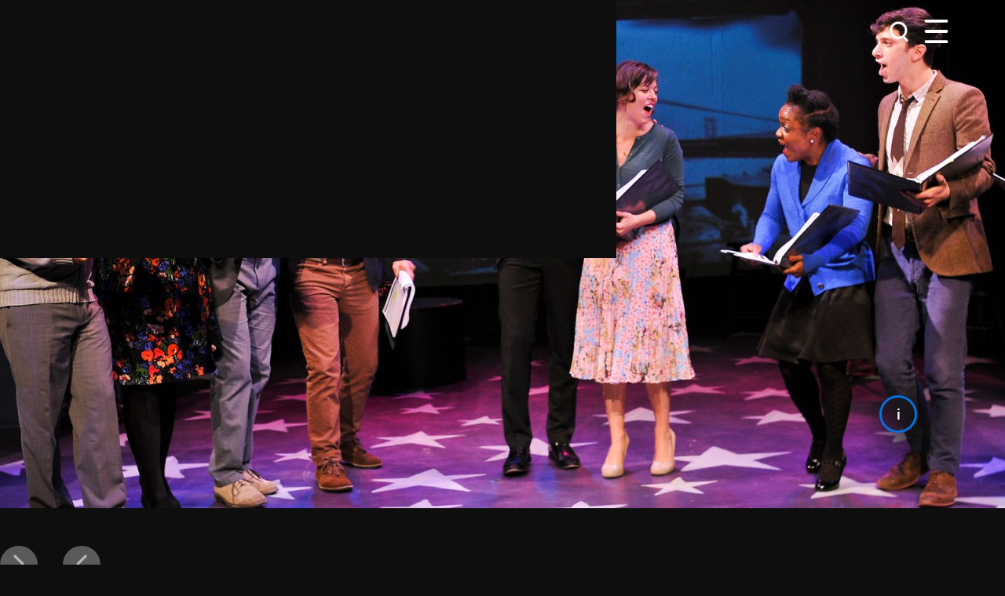

--- FILE ---
content_type: text/html
request_url: https://www.staffordarima.com/projects/saturday-night
body_size: 14869
content:
<!DOCTYPE html><!-- Last Published: Fri Dec 26 2025 21:15:20 GMT+0000 (Coordinated Universal Time) --><html data-wf-domain="www.staffordarima.com" data-wf-page="64b87a8ba9fbb3f1399155df" data-wf-site="64b87a8ba9fbb3f1399155ec" data-wf-collection="64b87a8ba9fbb3f1399155f8" data-wf-item-slug="saturday-night"><head><meta charset="utf-8"/><title>Saturday Night | Stafford Arima</title><meta content="Saturday Night | Stafford Arima" property="og:title"/><meta content="https://cdn.prod.website-files.com/64b87a8ba9fbb3f1399155f1/64b9f921c34483a0bbac99a2_SATURDAYNIGHTProductionPhoto14.jpg" property="og:image"/><meta content="Saturday Night | Stafford Arima" property="twitter:title"/><meta content="https://cdn.prod.website-files.com/64b87a8ba9fbb3f1399155f1/64b9f921c34483a0bbac99a2_SATURDAYNIGHTProductionPhoto14.jpg" property="twitter:image"/><meta content="width=device-width, initial-scale=1" name="viewport"/><link href="https://cdn.prod.website-files.com/64b87a8ba9fbb3f1399155ec/css/staffordarima.webflow.shared.7170fe05a.css" rel="stylesheet" type="text/css"/><script type="text/javascript">!function(o,c){var n=c.documentElement,t=" w-mod-";n.className+=t+"js",("ontouchstart"in o||o.DocumentTouch&&c instanceof DocumentTouch)&&(n.className+=t+"touch")}(window,document);</script><link href="https://cdn.prod.website-files.com/64b87a8ba9fbb3f1399155ec/64b87a8ba9fbb3f139915641_fav-con-sm.png" rel="shortcut icon" type="image/x-icon"/><link href="https://cdn.prod.website-files.com/64b87a8ba9fbb3f1399155ec/64b87a8ba9fbb3f139915640_fav-con.png" rel="apple-touch-icon"/><script async="" src="https://www.googletagmanager.com/gtag/js?id=G-X4Z2LZ725D"></script><script type="text/javascript">window.dataLayer = window.dataLayer || [];function gtag(){dataLayer.push(arguments);}gtag('set', 'developer_id.dZGVlNj', true);gtag('js', new Date());gtag('config', 'G-X4Z2LZ725D');</script><style>
body .transition {display: block}
.w-editor .transition {display: none;}
.no-scroll-transition {overflow: hidden; position: relative;}
</style>

<style>
body .opener {display: flex}
.w-editor .transition {display: none;}
.no-scroll-transition {overflow: hidden; position: relative;}
</style>
<style>
/*width*/
body::-webkit-scrollbar {
width:auto;
}
/*thumb*/
body::-webkit-scrollbar-thumb {
background:rgb(4, 112, 225);
}
</style><!-- [Attributes by Finsweet] CMS Slider -->
<script async src="https://cdn.jsdelivr.net/npm/@finsweet/attributes-cmsslider@1/cmsslider.js"></script>
<!-- [Attributes by Finsweet] CMS Load -->
<script async src="https://cdn.jsdelivr.net/npm/@finsweet/attributes-cmsload@1/cmsload.js"></script></head><body><div data-w-id="f1363414-25af-83b9-8d8b-aea84a96d273" style="display:flex" class="transition-quote"><div class="padding-global"><div class="container-medium text-align-center"><div class="padding-section-large"><div class="transition-text-wrapper"><div data-w-id="940c92bc-f027-9fb3-021c-aed8fd3eb4fb" style="-webkit-transform:translate3d(0, 1rem, 0) scale3d(1, 1, 1) rotateX(0) rotateY(0) rotateZ(0) skew(0, 0);-moz-transform:translate3d(0, 1rem, 0) scale3d(1, 1, 1) rotateX(0) rotateY(0) rotateZ(0) skew(0, 0);-ms-transform:translate3d(0, 1rem, 0) scale3d(1, 1, 1) rotateX(0) rotateY(0) rotateZ(0) skew(0, 0);transform:translate3d(0, 1rem, 0) scale3d(1, 1, 1) rotateX(0) rotateY(0) rotateZ(0) skew(0, 0);opacity:0" class="text-weight-medium text-size-large w-richtext"><p>“If the feeling&#x27;s mutual then the future will burst into song.”</p></div><div data-w-id="054c426e-441a-8910-d6b6-3b11246bca00" style="-webkit-transform:translate3d(0, 1rem, 0) scale3d(1, 1, 1) rotateX(0) rotateY(0) rotateZ(0) skew(0, 0);-moz-transform:translate3d(0, 1rem, 0) scale3d(1, 1, 1) rotateX(0) rotateY(0) rotateZ(0) skew(0, 0);-ms-transform:translate3d(0, 1rem, 0) scale3d(1, 1, 1) rotateX(0) rotateY(0) rotateZ(0) skew(0, 0);transform:translate3d(0, 1rem, 0) scale3d(1, 1, 1) rotateX(0) rotateY(0) rotateZ(0) skew(0, 0);opacity:0" class="text-size-small margin-top margin-small">Stephen Sondheim, Lyricist</div></div></div></div></div></div><div class="page-wrapper"><div class="global-styles w-embed"><style>

/* Make text look crisper and more legible in all browsers */
body {
  -webkit-font-smoothing: antialiased;
  -moz-osx-font-smoothing: grayscale;
  font-smoothing: antialiased;
  text-rendering: optimizeLegibility;
}

/* Focus state style for keyboard navigation for the focusable elements */
*[tabindex]:focus-visible,
  input[type="file"]:focus-visible {
   outline: 0.125rem solid #4d65ff;
   outline-offset: 0.125rem;
}

/* Get rid of top margin on first element in any rich text element */
.w-richtext > :not(div):first-child, .w-richtext > div:first-child > :first-child {
  margin-top: 0 !important;
}

/* Get rid of bottom margin on last element in any rich text element */
.w-richtext>:last-child, .w-richtext ol li:last-child, .w-richtext ul li:last-child {
	margin-bottom: 0 !important;
}

/* Prevent all click and hover interaction with an element */
.pointer-events-off {
	pointer-events: none;
}

/* Enables all click and hover interaction with an element */
.pointer-events-on {
  pointer-events: auto;
}

/* Create a class of .div-square which maintains a 1:1 dimension of a div */
.div-square::after {
	content: "";
	display: block;
	padding-bottom: 100%;
}

/* Make sure containers never lose their center alignment */
.container-medium,.container-small, .container-large {
	margin-right: auto !important;
  margin-left: auto !important;
}

/* 
Make the following elements inherit typography styles from the parent and not have hardcoded values. 
Important: You will not be able to style for example "All Links" in Designer with this CSS applied.
Uncomment this CSS to use it in the project. Leave this message for future hand-off.
*/

a,
.w-input,
.w-select,
.w-tab-link,
.w-nav-link,
.w-dropdown-btn,
.w-dropdown-toggle,
.w-dropdown-link {
  color: inherit;
  text-decoration: inherit;
  font-size: inherit;
}


/* Apply "..." after 3 lines of text */
.text-style-3lines {
	display: -webkit-box;
	overflow: hidden;
	-webkit-line-clamp: 3;
	-webkit-box-orient: vertical;
}

/* Apply "..." after 2 lines of text */
.text-style-2lines {
	display: -webkit-box;
	overflow: hidden;
	-webkit-line-clamp: 2;
	-webkit-box-orient: vertical;
}

/* Adds inline flex display */
.display-inlineflex {
  display: inline-flex;
}

/* These classes are never overwritten */
.hide {
  display: none !important;
}

@media screen and (max-width: 991px) {
    .hide, .hide-tablet {
        display: none !important;
    }
}
  @media screen and (max-width: 767px) {
    .hide-mobile-landscape{
      display: none !important;
    }
}
  @media screen and (max-width: 479px) {
    .hide-mobile{
      display: none !important;
    }
}
 
.margin-0 {
  margin: 0rem !important;
}
  
.padding-0 {
  padding: 0rem !important;
}

.spacing-clean {
padding: 0rem !important;
margin: 0rem !important;
}

.margin-top {
  margin-right: 0rem !important;
  margin-bottom: 0rem !important;
  margin-left: 0rem !important;
}

.padding-top {
  padding-right: 0rem !important;
  padding-bottom: 0rem !important;
  padding-left: 0rem !important;
}
  
.margin-right {
  margin-top: 0rem !important;
  margin-bottom: 0rem !important;
  margin-left: 0rem !important;
}

.padding-right {
  padding-top: 0rem !important;
  padding-bottom: 0rem !important;
  padding-left: 0rem !important;
}

.margin-bottom {
  margin-top: 0rem !important;
  margin-right: 0rem !important;
  margin-left: 0rem !important;
}

.padding-bottom {
  padding-top: 0rem !important;
  padding-right: 0rem !important;
  padding-left: 0rem !important;
}

.margin-left {
  margin-top: 0rem !important;
  margin-right: 0rem !important;
  margin-bottom: 0rem !important;
}
  
.padding-left {
  padding-top: 0rem !important;
  padding-right: 0rem !important;
  padding-bottom: 0rem !important;
}
  
.margin-horizontal {
  margin-top: 0rem !important;
  margin-bottom: 0rem !important;
}

.padding-horizontal {
  padding-top: 0rem !important;
  padding-bottom: 0rem !important;
}

.margin-vertical {
  margin-right: 0rem !important;
  margin-left: 0rem !important;
}
  
.padding-vertical {
  padding-right: 0rem !important;
  padding-left: 0rem !important;
}

</style></div><nav id="navwrap" class="nav-bar clickable-off"><div id="navBack" class="nav-background"></div><div id="scrollWrap" class="scroll-wrapper"><div class="nav-dropdown clickable-on"><div data-w-id="27251a66-d209-e641-74df-53dbbe44aa4d" class="wipe"></div><div data-w-id="27251a66-d209-e641-74df-53dbbe44aa4e" class="wipe black"></div><div class="nav-items-wrapper"><div class="padding-global"><div class="menu-wrapper container-large"><div class="menu-split"><div id="w-node-_27251a66-d209-e641-74df-53dbbe44aa53-be44aa4a" class="menu-list"><div class="nav-item-container"><a href="/" class="nav-item pagetransition w-inline-block"><div>Home</div></a></div><div class="nav-item-container"><a href="/projects" class="nav-item pagetransition w-inline-block"><div>Projects</div></a></div><div class="nav-item-container"><a href="/about" class="nav-item pagetransition w-inline-block"><div>About</div></a></div><div class="nav-item-container"><a href="/media" class="nav-item pagetransition w-inline-block"><div>Media</div></a></div><div class="nav-item-container"><a href="/resources" class="nav-item pagetransition w-inline-block"><div>Resources</div></a></div><div class="nav-item-container"><a href="/contact" class="nav-item pagetransition w-inline-block"><div>Contact</div></a></div><div class="footer-wrapper"><div class="form-block margin-vertical margin-medium w-form"><form id="wf-form-newsletter_Menu" name="wf-form-newsletter_Menu" data-name="newsletter_Menu" action="https://staffordarima.us10.list-manage.com/subscribe/post?u=ebe36a7559e734f20ac730ee9&amp;amp;id=ab77366ec5&amp;amp;f_id=0094cde5f0" method="post" class="newsletter-form menu" data-wf-page-id="64b87a8ba9fbb3f1399155df" data-wf-element-id="27251a66-d209-e641-74df-53dbbe44aa6e"><input class="form_input w-input" maxlength="256" name="email" data-name="email" placeholder="Email Address" type="email" id="email-4" required=""/><input type="submit" data-wait="Please wait..." class="button w-button" value="Get Updates"/></form><div class="success-message is-menu w-form-done"><div><strong>Thank You</strong>‍<br/>For more frequent updates...</div></div><div class="error-message w-form-fail"><div>Oops! Something went wrong while submitting the form.</div></div></div><div class="social-list-wrapper w-dyn-list"><div role="list" class="social-list w-dyn-items"><div role="listitem" class="w-dyn-item"><a href="https://www.facebook.com/fordstaff" target="_blank" class="social-link w-inline-block"><img src="https://cdn.prod.website-files.com/64b87a8ba9fbb3f1399155f1/64b87a8ba9fbb3f139915600_GPS02-Facebook.png" loading="lazy" alt="" sizes="100vw" srcset="https://cdn.prod.website-files.com/64b87a8ba9fbb3f1399155f1/64b87a8ba9fbb3f139915600_GPS02-Facebook-p-500.png 500w, https://cdn.prod.website-files.com/64b87a8ba9fbb3f1399155f1/64b87a8ba9fbb3f139915600_GPS02-Facebook-p-800.png 800w, https://cdn.prod.website-files.com/64b87a8ba9fbb3f1399155f1/64b87a8ba9fbb3f139915600_GPS02-Facebook-p-1080.png 1080w, https://cdn.prod.website-files.com/64b87a8ba9fbb3f1399155f1/64b87a8ba9fbb3f139915600_GPS02-Facebook.png 1200w" class="icon-1x1-medium"/></a></div><div role="listitem" class="w-dyn-item"><a href="https://www.instagram.com/staffordarima/" target="_blank" class="social-link w-inline-block"><img src="https://cdn.prod.website-files.com/64b87a8ba9fbb3f1399155f1/64b87a8ba9fbb3f13991563b_GPS02-Instagram.png" loading="lazy" alt="" sizes="100vw" srcset="https://cdn.prod.website-files.com/64b87a8ba9fbb3f1399155f1/64b87a8ba9fbb3f13991563b_GPS02-Instagram-p-500.png 500w, https://cdn.prod.website-files.com/64b87a8ba9fbb3f1399155f1/64b87a8ba9fbb3f13991563b_GPS02-Instagram-p-800.png 800w, https://cdn.prod.website-files.com/64b87a8ba9fbb3f1399155f1/64b87a8ba9fbb3f13991563b_GPS02-Instagram.png 1200w" class="icon-1x1-medium"/></a></div><div role="listitem" class="w-dyn-item"><a href="https://www.linkedin.com/in/stafford-arima-4523a913/" target="_blank" class="social-link w-inline-block"><img src="https://cdn.prod.website-files.com/64b87a8ba9fbb3f1399155f1/64b87a8ba9fbb3f139915656_GPS02-Linkedin.png" loading="lazy" alt="" sizes="100vw" srcset="https://cdn.prod.website-files.com/64b87a8ba9fbb3f1399155f1/64b87a8ba9fbb3f139915656_GPS02-Linkedin-p-500.png 500w, https://cdn.prod.website-files.com/64b87a8ba9fbb3f1399155f1/64b87a8ba9fbb3f139915656_GPS02-Linkedin-p-800.png 800w, https://cdn.prod.website-files.com/64b87a8ba9fbb3f1399155f1/64b87a8ba9fbb3f139915656_GPS02-Linkedin-p-1080.png 1080w, https://cdn.prod.website-files.com/64b87a8ba9fbb3f1399155f1/64b87a8ba9fbb3f139915656_GPS02-Linkedin.png 1200w" class="icon-1x1-medium"/></a></div><div role="listitem" class="w-dyn-item"><a href="https://twitter.com/StaffordArima" target="_blank" class="social-link w-inline-block"><img src="https://cdn.prod.website-files.com/64b87a8ba9fbb3f1399155f1/64b87a8ba9fbb3f139915616_GPS02-Twitter.png" loading="lazy" alt="" sizes="100vw" srcset="https://cdn.prod.website-files.com/64b87a8ba9fbb3f1399155f1/64b87a8ba9fbb3f139915616_GPS02-Twitter-p-500.png 500w, https://cdn.prod.website-files.com/64b87a8ba9fbb3f1399155f1/64b87a8ba9fbb3f139915616_GPS02-Twitter-p-800.png 800w, https://cdn.prod.website-files.com/64b87a8ba9fbb3f1399155f1/64b87a8ba9fbb3f139915616_GPS02-Twitter-p-1080.png 1080w, https://cdn.prod.website-files.com/64b87a8ba9fbb3f1399155f1/64b87a8ba9fbb3f139915616_GPS02-Twitter.png 1200w" class="icon-1x1-medium"/></a></div></div></div></div></div><div class="featured-project-menu"><div class="section-title text-style-muted is-featured is-menu">Featured Projects</div><div class="w-dyn-list"><div role="list" class="collection-list-2 w-dyn-items"><div role="listitem" class="w-dyn-item"><a href="/projects/forgiveness" class="slider-card-wrapper pagetransition w-inline-block"><div class="background-wrapper slider"><img src="https://cdn.prod.website-files.com/64b87a8ba9fbb3f1399155f1/68570bf51983cc1a36eba724_FOR-VG_HERO.jpg" loading="eager" alt="" sizes="100vw" srcset="https://cdn.prod.website-files.com/64b87a8ba9fbb3f1399155f1/68570bf51983cc1a36eba724_FOR-VG_HERO-p-500.jpg 500w, https://cdn.prod.website-files.com/64b87a8ba9fbb3f1399155f1/68570bf51983cc1a36eba724_FOR-VG_HERO-p-800.jpg 800w, https://cdn.prod.website-files.com/64b87a8ba9fbb3f1399155f1/68570bf51983cc1a36eba724_FOR-VG_HERO-p-1080.jpg 1080w, https://cdn.prod.website-files.com/64b87a8ba9fbb3f1399155f1/68570bf51983cc1a36eba724_FOR-VG_HERO-p-1600.jpg 1600w, https://cdn.prod.website-files.com/64b87a8ba9fbb3f1399155f1/68570bf51983cc1a36eba724_FOR-VG_HERO.jpg 1920w" class="background-image"/><div class="gradient"></div></div><div class="card-title-wrapper"><div class="card-heading">Forgiveness</div><div class="subtitle w-dyn-bind-empty"></div></div></a></div><div role="listitem" class="w-dyn-item"><a href="/projects/bhangra-nation-bhangin-it" class="slider-card-wrapper pagetransition w-inline-block"><div class="background-wrapper slider"><img src="https://cdn.prod.website-files.com/64b87a8ba9fbb3f1399155f1/65eb45743518895b554af44f_Mervin%20Noronha%20(Amit)%20and%20the%20T.I.G.R.E.S.%20Credit%20Craig%20Sugden.jpg" loading="eager" alt="" sizes="100vw" srcset="https://cdn.prod.website-files.com/64b87a8ba9fbb3f1399155f1/65eb45743518895b554af44f_Mervin%20Noronha%20(Amit)%20and%20the%20T.I.G.R.E.S.%20Credit%20Craig%20Sugden-p-500.jpg 500w, https://cdn.prod.website-files.com/64b87a8ba9fbb3f1399155f1/65eb45743518895b554af44f_Mervin%20Noronha%20(Amit)%20and%20the%20T.I.G.R.E.S.%20Credit%20Craig%20Sugden-p-800.jpg 800w, https://cdn.prod.website-files.com/64b87a8ba9fbb3f1399155f1/65eb45743518895b554af44f_Mervin%20Noronha%20(Amit)%20and%20the%20T.I.G.R.E.S.%20Credit%20Craig%20Sugden-p-1080.jpg 1080w, https://cdn.prod.website-files.com/64b87a8ba9fbb3f1399155f1/65eb45743518895b554af44f_Mervin%20Noronha%20(Amit)%20and%20the%20T.I.G.R.E.S.%20Credit%20Craig%20Sugden-p-1600.jpg 1600w, https://cdn.prod.website-files.com/64b87a8ba9fbb3f1399155f1/65eb45743518895b554af44f_Mervin%20Noronha%20(Amit)%20and%20the%20T.I.G.R.E.S.%20Credit%20Craig%20Sugden-p-2000.jpg 2000w, https://cdn.prod.website-files.com/64b87a8ba9fbb3f1399155f1/65eb45743518895b554af44f_Mervin%20Noronha%20(Amit)%20and%20the%20T.I.G.R.E.S.%20Credit%20Craig%20Sugden-p-2600.jpg 2600w, https://cdn.prod.website-files.com/64b87a8ba9fbb3f1399155f1/65eb45743518895b554af44f_Mervin%20Noronha%20(Amit)%20and%20the%20T.I.G.R.E.S.%20Credit%20Craig%20Sugden.jpg 2953w" class="background-image"/><div class="gradient"></div></div><div class="card-title-wrapper"><div class="card-heading">Bhangra Nation</div><div class="subtitle">(Bhangin&#x27; It)</div></div></a></div><div role="listitem" class="w-dyn-item"><a href="/projects/ragtime" class="slider-card-wrapper pagetransition w-inline-block"><div class="background-wrapper slider"><img src="https://cdn.prod.website-files.com/64b87a8ba9fbb3f1399155f1/64b9f8bcc34483a0bbac6438_Ragtime%20PapermillMG_0483.jpg" loading="eager" alt="" sizes="100vw" srcset="https://cdn.prod.website-files.com/64b87a8ba9fbb3f1399155f1/64b9f8bcc34483a0bbac6438_Ragtime%20PapermillMG_0483-p-500.jpg 500w, https://cdn.prod.website-files.com/64b87a8ba9fbb3f1399155f1/64b9f8bcc34483a0bbac6438_Ragtime%20PapermillMG_0483-p-800.jpg 800w, https://cdn.prod.website-files.com/64b87a8ba9fbb3f1399155f1/64b9f8bcc34483a0bbac6438_Ragtime%20PapermillMG_0483-p-1080.jpg 1080w, https://cdn.prod.website-files.com/64b87a8ba9fbb3f1399155f1/64b9f8bcc34483a0bbac6438_Ragtime%20PapermillMG_0483-p-1600.jpg 1600w, https://cdn.prod.website-files.com/64b87a8ba9fbb3f1399155f1/64b9f8bcc34483a0bbac6438_Ragtime%20PapermillMG_0483-p-2000.jpg 2000w, https://cdn.prod.website-files.com/64b87a8ba9fbb3f1399155f1/64b9f8bcc34483a0bbac6438_Ragtime%20PapermillMG_0483-p-2600.jpg 2600w, https://cdn.prod.website-files.com/64b87a8ba9fbb3f1399155f1/64b9f8bcc34483a0bbac6438_Ragtime%20PapermillMG_0483.jpg 3072w" class="background-image"/><div class="gradient"></div></div><div class="card-title-wrapper"><div class="card-heading">Ragtime</div><div class="subtitle w-dyn-bind-empty"></div></div></a></div><div role="listitem" class="w-dyn-item"><a href="/projects/allegiance" class="slider-card-wrapper pagetransition w-inline-block"><div class="background-wrapper slider"><img src="https://cdn.prod.website-files.com/64b87a8ba9fbb3f1399155f1/64b87a8ba9fbb3f139915688_allegiance.jpg" loading="eager" alt="" sizes="100vw" srcset="https://cdn.prod.website-files.com/64b87a8ba9fbb3f1399155f1/64b87a8ba9fbb3f139915688_allegiance-p-500.jpg 500w, https://cdn.prod.website-files.com/64b87a8ba9fbb3f1399155f1/64b87a8ba9fbb3f139915688_allegiance-p-800.jpg 800w, https://cdn.prod.website-files.com/64b87a8ba9fbb3f1399155f1/64b87a8ba9fbb3f139915688_allegiance-p-1080.jpg 1080w, https://cdn.prod.website-files.com/64b87a8ba9fbb3f1399155f1/64b87a8ba9fbb3f139915688_allegiance.jpg 1920w" class="background-image"/><div class="gradient"></div></div><div class="card-title-wrapper"><div class="card-heading">Allegiance</div><div class="subtitle w-dyn-bind-empty"></div></div></a></div><div role="listitem" class="w-dyn-item"><a href="/projects/carrie" class="slider-card-wrapper pagetransition w-inline-block"><div class="background-wrapper slider"><img src="https://cdn.prod.website-files.com/64b87a8ba9fbb3f1399155f1/64b87a8ba9fbb3f139915692_CarrieMCC.jpg" loading="eager" alt="" sizes="100vw" srcset="https://cdn.prod.website-files.com/64b87a8ba9fbb3f1399155f1/64b87a8ba9fbb3f139915692_CarrieMCC-p-500.jpg 500w, https://cdn.prod.website-files.com/64b87a8ba9fbb3f1399155f1/64b87a8ba9fbb3f139915692_CarrieMCC-p-800.jpg 800w, https://cdn.prod.website-files.com/64b87a8ba9fbb3f1399155f1/64b87a8ba9fbb3f139915692_CarrieMCC.jpg 934w" class="background-image"/><div class="gradient"></div></div><div class="card-title-wrapper"><div class="card-heading">Carrie</div><div class="subtitle w-dyn-bind-empty"></div></div></a></div><div role="listitem" class="w-dyn-item"><a href="/projects/altar-boyz" class="slider-card-wrapper pagetransition w-inline-block"><div class="background-wrapper slider"><img src="https://cdn.prod.website-files.com/64b87a8ba9fbb3f1399155f1/64b87a8ba9fbb3f13991568b_Altar%20Boyz%20%E2%80%94%20Directed%20by%20Stafford%20Arima%203.jpg" loading="eager" alt="" sizes="100vw" srcset="https://cdn.prod.website-files.com/64b87a8ba9fbb3f1399155f1/64b87a8ba9fbb3f13991568b_Altar%2520Boyz%2520%25E2%2580%2594%2520Directed%2520by%2520Stafford%2520Arima%25203-p-500.jpg 500w, https://cdn.prod.website-files.com/64b87a8ba9fbb3f1399155f1/64b87a8ba9fbb3f13991568b_Altar%2520Boyz%2520%25E2%2580%2594%2520Directed%2520by%2520Stafford%2520Arima%25203-p-800.jpg 800w, https://cdn.prod.website-files.com/64b87a8ba9fbb3f1399155f1/64b87a8ba9fbb3f13991568b_Altar%2520Boyz%2520%25E2%2580%2594%2520Directed%2520by%2520Stafford%2520Arima%25203-p-1080.jpg 1080w, https://cdn.prod.website-files.com/64b87a8ba9fbb3f1399155f1/64b87a8ba9fbb3f13991568b_Altar%20Boyz%20%E2%80%94%20Directed%20by%20Stafford%20Arima%203.jpg 1248w" class="background-image"/><div class="gradient"></div></div><div class="card-title-wrapper"><div class="card-heading">Altar Boyz</div><div class="subtitle w-dyn-bind-empty"></div></div></a></div></div></div></div><div class="div-block-7"><div class="footer-tiny-links menu"><a href="/belonging" class="tiny-link pagetransition">Belonging</a><a href="/privacy" class="tiny-link pagetransition">Privacy</a><a href="/terms" class="tiny-link pagetransition">Terms</a><a href="/credits" class="tiny-link pagetransition last">Credits</a></div><div class="div-block-11"><div class="text-size-tiny text-color-grey menu">© </div><div class="text-size-tiny text-color-grey menu w-embed w-script"><script>document.write(new Date().getFullYear())</script></div><div class="text-size-tiny text-color-grey menu"> Stafford Arima. All Rights Reserved</div></div></div></div></div></div></div></div><div class="padding-global is-nav"><div class="nav-wrapper clickable-on container-large"><a href="/" class="nav-logo-link w-inline-block"><div class="nav-logo">STAFFORD ARIMA</div></a><div class="menu-items"><div data-w-id="27251a66-d209-e641-74df-53dbbe44aa9f" class="search-icon-wrapper"><div data-is-ix2-target="1" class="search-lottie" data-w-id="27251a66-d209-e641-74df-53dbbe44aaa0" data-animation-type="lottie" data-src="https://cdn.prod.website-files.com/6275a6cf39d81ab88242e51a/62e39a9b2df9f05c42098311_lf30_editor_3nhsurkb.json" data-loop="0" data-direction="1" data-autoplay="0" data-renderer="svg" data-default-duration="4.587921067718061" data-duration="0" data-ix2-initial-state="13"></div></div><div id="hamburger" class="hamburger"><div data-w-id="27251a66-d209-e641-74df-53dbbe44aaa2" data-is-ix2-target="1" class="lottie-animation-2" data-animation-type="lottie" data-src="https://cdn.prod.website-files.com/6275a6cf39d81ab88242e51a/62db01092ec380d31c95db03_lf30_editor_dpspzrwg.json" data-loop="0" data-direction="1" data-autoplay="0" data-renderer="svg" data-default-duration="2.3333333333333335" data-duration="0" data-ix2-initial-state="17.3"></div></div></div></div></div><div class="nav-search menu-search clickable-on"><div class="padding-global background-color-white"><form action="/search" class="newsletter-form menu-search container-large w-form"><input class="form-input nav-search w-input" maxlength="256" name="query" placeholder="Type to search..." type="search" id="search" required=""/><input type="submit" id="search-button" class="button-secondary newsletter-submit search-button w-button" value="Search"/></form></div></div></div><div class="transition"><div data-w-id="0c391577-5ba7-65c4-36e4-9c9ae7141f86" class="transition_trigger"></div></div></nav><main class="main-wrapper"><section data-w-id="2ad260e6-6193-80e4-4838-4fa4f90f32fe" class="section_hero-projects"><div class="background_wrapper"><div class="background-image_wrapper"><img loading="lazy" alt="" src="https://cdn.prod.website-files.com/64b87a8ba9fbb3f1399155f1/64b9f921c34483a0bbac99a2_SATURDAYNIGHTProductionPhoto14.jpg" sizes="100vw" srcset="https://cdn.prod.website-files.com/64b87a8ba9fbb3f1399155f1/64b9f921c34483a0bbac99a2_SATURDAYNIGHTProductionPhoto14-p-500.jpg 500w, https://cdn.prod.website-files.com/64b87a8ba9fbb3f1399155f1/64b9f921c34483a0bbac99a2_SATURDAYNIGHTProductionPhoto14-p-800.jpg 800w, https://cdn.prod.website-files.com/64b87a8ba9fbb3f1399155f1/64b9f921c34483a0bbac99a2_SATURDAYNIGHTProductionPhoto14-p-1080.jpg 1080w, https://cdn.prod.website-files.com/64b87a8ba9fbb3f1399155f1/64b9f921c34483a0bbac99a2_SATURDAYNIGHTProductionPhoto14-p-1600.jpg 1600w, https://cdn.prod.website-files.com/64b87a8ba9fbb3f1399155f1/64b9f921c34483a0bbac99a2_SATURDAYNIGHTProductionPhoto14-p-2000.jpg 2000w, https://cdn.prod.website-files.com/64b87a8ba9fbb3f1399155f1/64b9f921c34483a0bbac99a2_SATURDAYNIGHTProductionPhoto14.jpg 2400w" class="background_image"/></div><div class="background_hero-overlay pointer-events-off"></div></div><div class="padding-global"><div class="container-large"><div class="padding-section-small"><div class="hero-content-wrapper"><div class="hero_title-wrapper is-project-page"><h1 data-w-id="2ad260e6-6193-80e4-4838-4fa4f90f330f" style="-webkit-transform:translate3d(0, 1rem, 0) scale3d(1, 1, 1) rotateX(0) rotateY(0) rotateZ(0) skew(0, 0);-moz-transform:translate3d(0, 1rem, 0) scale3d(1, 1, 1) rotateX(0) rotateY(0) rotateZ(0) skew(0, 0);-ms-transform:translate3d(0, 1rem, 0) scale3d(1, 1, 1) rotateX(0) rotateY(0) rotateZ(0) skew(0, 0);transform:translate3d(0, 1rem, 0) scale3d(1, 1, 1) rotateX(0) rotateY(0) rotateZ(0) skew(0, 0);opacity:0" class="hero_title">Saturday Night</h1><div class="margin-bottom margin-small w-dyn-bind-empty"></div><div id="mainButtonGroup" data-w-id="2ad260e6-6193-80e4-4838-4fa4f90f3311" style="opacity:0;-webkit-transform:translate3d(0, 1rem, 0) scale3d(1, 1, 1) rotateX(0) rotateY(0) rotateZ(0) skew(0, 0);-moz-transform:translate3d(0, 1rem, 0) scale3d(1, 1, 1) rotateX(0) rotateY(0) rotateZ(0) skew(0, 0);-ms-transform:translate3d(0, 1rem, 0) scale3d(1, 1, 1) rotateX(0) rotateY(0) rotateZ(0) skew(0, 0);transform:translate3d(0, 1rem, 0) scale3d(1, 1, 1) rotateX(0) rotateY(0) rotateZ(0) skew(0, 0)" class="button-group w-condition-invisible"><a href="#" class="trailer-lightbox w-inline-block w-condition-invisible w-dyn-bind-empty w-lightbox"><div class="button is-secondary"><div>Watch Trailer</div></div><script type="application/json" class="w-json">{
  "items": [],
  "group": ""
}</script></a><a href="#" class="button w-condition-invisible w-dyn-bind-empty w-button"></a></div><div id="mainButtonGroup" class="button-group w-condition-invisible"><a href="#" class="trailer-lightbox w-inline-block w-condition-invisible w-dyn-bind-empty w-lightbox"><div class="button is-secondary"><div>Watch Trailer</div></div><script type="application/json" class="w-json">{
  "items": [],
  "group": ""
}</script></a><a href="#" class="button w-condition-invisible w-dyn-bind-empty w-button"></a></div><div id="mainButtonGroup" class="button-group w-condition-invisible"><a href="#" class="trailer-lightbox w-inline-block w-condition-invisible w-dyn-bind-empty w-lightbox"><div class="button is-secondary"><div>Watch Trailer</div></div><script type="application/json" class="w-json">{
  "items": [],
  "group": ""
}</script></a><a href="#" class="button w-condition-invisible w-dyn-bind-empty w-button"></a></div></div><div data-hover="true" data-delay="0" data-w-id="3b91b45b-785b-a025-fd40-701d35cbd5cb" style="opacity:0;-webkit-transform:translate3d(0, 1rem, 0) scale3d(1, 1, 1) rotateX(0) rotateY(0) rotateZ(0) skew(0, 0);-moz-transform:translate3d(0, 1rem, 0) scale3d(1, 1, 1) rotateX(0) rotateY(0) rotateZ(0) skew(0, 0);-ms-transform:translate3d(0, 1rem, 0) scale3d(1, 1, 1) rotateX(0) rotateY(0) rotateZ(0) skew(0, 0);transform:translate3d(0, 1rem, 0) scale3d(1, 1, 1) rotateX(0) rotateY(0) rotateZ(0) skew(0, 0)" class="tooltip-dropdown is-featured is-project is-hero w-condition-invisible w-dropdown"><div class="tooltip-content w-dropdown-toggle"><div class="info-wrapper"><div class="dropshadow"></div><div class="tooltip-circle"><div>i</div></div></div></div><nav class="tooltip-anchor left-copy w-dropdown-list"><div data-cy="step5" class="tooltip-wrapper _220-copy"><div class="tooltip-container"><div class="tooltip-title">The Original York Theatre Company.</div><div class="credit-rich-tiny w-richtext"><p>Photo Credit: <a href="http://jennyandersonphoto.com/" target="_blank">Jenny Anderson</a></p><p>Full Credits: <a href="https://playbill.com/article/andrew-keenan-bolger-ben-fankhauser-lindsay-mendez-kenita-miller-margo-seibert-star-in-sondheims-saturday-night-at-the-york-com-334985" target="_blank">Playbill</a></p></div></div><div class="tooltip-diamond right is-production is-hero"></div></div></nav></div><div data-hover="true" data-delay="0" class="tooltip-dropdown is-featured is-project is-hero w-condition-invisible w-dropdown"><div class="tooltip-content w-dropdown-toggle"><div class="info-wrapper"><div class="dropshadow"></div><div class="tooltip-circle"><div>i</div></div></div></div><nav class="tooltip-anchor left-copy w-dropdown-list"><div data-cy="step5" class="tooltip-wrapper _220-copy"><div class="tooltip-container"><div class="tooltip-title">The Original York Theatre Company.</div><div class="credit-rich-tiny w-richtext"><p>Photo Credit: <a href="http://jennyandersonphoto.com/" target="_blank">Jenny Anderson</a></p><p>Full Credits: <a href="https://playbill.com/article/andrew-keenan-bolger-ben-fankhauser-lindsay-mendez-kenita-miller-margo-seibert-star-in-sondheims-saturday-night-at-the-york-com-334985" target="_blank">Playbill</a></p></div></div><div class="tooltip-diamond right is-production is-hero"></div></div></nav></div><div data-hover="true" data-delay="0" class="tooltip-dropdown is-featured is-project is-hero w-dropdown"><div class="tooltip-content w-dropdown-toggle"><div class="info-wrapper"><div class="dropshadow"></div><div class="tooltip-circle"><div>i</div></div></div></div><nav class="tooltip-anchor left-copy w-dropdown-list"><div data-cy="step5" class="tooltip-wrapper _220-copy"><div class="tooltip-container"><div class="tooltip-title">The Original York Theatre Company.</div><div class="credit-rich-tiny w-richtext"><p>Photo Credit: <a href="http://jennyandersonphoto.com/" target="_blank">Jenny Anderson</a></p><p>Full Credits: <a href="https://playbill.com/article/andrew-keenan-bolger-ben-fankhauser-lindsay-mendez-kenita-miller-margo-seibert-star-in-sondheims-saturday-night-at-the-york-com-334985" target="_blank">Playbill</a></p></div></div><div class="tooltip-diamond right is-production is-hero"></div></div></nav></div></div></div></div></div></section><div class="section_quotes"><div class="padding-global"><div class="container-large"><div class="padding-top padding-section-small"><div class="featured-press-container"><div data-delay="8000" data-animation="slide" class="press_slider auto-height w-slider" data-autoplay="true" data-easing="ease" data-hide-arrows="false" data-disable-swipe="false" data-autoplay-limit="0" data-nav-spacing="3" data-duration="1000" data-infinite="true" fs-cmsslider-element="slider-1"><div class="mask quotes w-slider-mask"><div class="w-slide"></div></div><div class="arrow is-quote is-left w-slider-arrow-left"><div class="arrow_new"><img src="https://cdn.prod.website-files.com/64b87a8ba9fbb3f1399155ec/64b87a8ba9fbb3f13991563d_chevron_backward_white.png" loading="lazy" alt="" class="arrow-image"/></div></div><div class="arrow w-slider-arrow-right"><div class="arrow_new"><img src="https://cdn.prod.website-files.com/64b87a8ba9fbb3f1399155ec/64b87a8ba9fbb3f13991563d_chevron_backward_white.png" loading="lazy" alt="" class="arrow-image is-rght"/></div></div><div class="hide w-slider-nav w-round w-num"></div></div></div></div></div></div><div class="hide"><div class="w-dyn-list"><div fs-cmsslider-element="list-1" role="list" class="w-dyn-items"><div role="listitem" class="w-dyn-item"><div class="quote-wrapper"><div class="container-medium"><div class="padding-section-small padding-bottom"><div class="margin-vertical margin-small">&quot;Nicely staged...&quot;</div><div class="text-size-small text-weight-light">Matt Windman</div><div class="text-size-small text-weight-bold">AM New York</div></div></div></div></div><div role="listitem" class="w-dyn-item"><div class="quote-wrapper"><div class="container-medium"><div class="padding-section-small padding-bottom"><div class="margin-vertical margin-small">&quot;Hits just the right note&quot;</div><div class="text-size-small text-weight-light">Steven Suskin</div><div class="text-size-small text-weight-bold">The Huffington Post</div></div></div></div></div><div role="listitem" class="w-dyn-item"><div class="quote-wrapper"><div class="container-medium"><div class="padding-section-small padding-bottom"><div class="margin-vertical margin-small">&quot;Charming as heck... just offhand enough to make the material shine&quot;</div><div class="text-size-small text-weight-light">Adam Feldman</div><div class="text-size-small text-weight-bold">Twitter</div></div></div></div></div></div></div></div><div class="quotes-overlay pointer-events-off"></div></div><section class="section_about-hero"><div class="padding-global"><div class="container-large"><div class="padding-section-small padding-bottom"><div class="split-content is-directornote"><div id="w-node-_2ad260e6-6193-80e4-4838-4fa4f90f3345-399155df" class="directors-note-wrapper"><h2 data-w-id="2ad260e6-6193-80e4-4838-4fa4f90f3346" style="opacity:0" class="heading-style-h3 margin-bottom margin-small">Director&#x27;s Note</h2><div data-w-id="1fdaef5f-62b4-35c8-9e6c-6f09e1e13518" style="opacity:0" class="margin-bottom margin-small"><div class="text-rich-text w-richtext"><p>This project came to me when the director Lonny Price emailed to ask if I was available to direct Sondheim’s <em>Saturday Night,</em> which he couldn’t work on due to a conflict. The York Theatre Company in NYC wanted a staged-concert version of the show as part of its Musicals in Mufti series. I jumped at the chance. </p><p>Working with the legendary musical director and Sondheim collaborator Paul Gemignani on the first musical written by Sondheim was a dream come true. I will never forget my note sessions and email exchanges with Mr. Sondheim about the run-through he had witnessed and how best to adjust elements of the performances. </p><p>Thanks, Lonny, for being busy!</p></div></div><div data-w-id="2ad260e6-6193-80e4-4838-4fa4f90f334f" data-is-ix2-target="1" class="lottie-signature" data-animation-type="lottie" data-src="https://cdn.prod.website-files.com/64b87a8ba9fbb3f1399155ec/64b87a8ba9fbb3f13991562b_Logo_Lottie_animation.json" data-loop="0" data-direction="1" data-autoplay="0" data-renderer="svg" data-default-duration="3.0030028806881908" data-duration="0"></div></div><div id="w-node-_2ad260e6-6193-80e4-4838-4fa4f90f3350-399155df" data-w-id="2ad260e6-6193-80e4-4838-4fa4f90f3350" style="opacity:0" class="about-image-wrapper"><img src="https://cdn.prod.website-files.com/64b87a8ba9fbb3f1399155ec/64c935069967e825f090beab_ArimaUpdatedJuly2023.JPG" loading="lazy" sizes="(max-width: 991px) 320px, 28vw" srcset="https://cdn.prod.website-files.com/64b87a8ba9fbb3f1399155ec/64c935069967e825f090beab_ArimaUpdatedJuly2023-p-500.jpg 500w, https://cdn.prod.website-files.com/64b87a8ba9fbb3f1399155ec/64c935069967e825f090beab_ArimaUpdatedJuly2023-p-800.jpg 800w, https://cdn.prod.website-files.com/64b87a8ba9fbb3f1399155ec/64c935069967e825f090beab_ArimaUpdatedJuly2023.JPG 1080w" alt="A black and white photo of Stafford Arima standing with his arms crossed in dramatic lighting" class="about-headshot"/></div></div></div></div></div></section><div class="section_awards w-condition-invisible"><div class="padding-global"><div class="container-small"><div class="padding-section-small"><h3 data-w-id="2ad260e6-6193-80e4-4838-4fa4f90f3356" style="opacity:0" class="heading-style-h3 margin-bottom margin-medium">Awards</h3><div data-w-id="2ad260e6-6193-80e4-4838-4fa4f90f3358" style="opacity:0" class="text-rich-text w-dyn-bind-empty w-richtext"></div></div></div></div></div><div class="section_featured-video w-condition-invisible"><div class="padding-global"><div class="container-large"><div class="padding-section-small"><div class="featured-press-container"><div class="container-large"><h3 data-w-id="2ad260e6-6193-80e4-4838-4fa4f90f3374" style="opacity:0" class="section-title">Featured Video</h3><div data-w-id="0c00629e-3946-d696-c213-a83d199677aa" style="opacity:0" class="padding-section-small padding-top"><div class="w-dyn-bind-empty w-video w-embed"></div><div data-w-id="d0ee5c9b-29ea-84f6-eeff-98162a6e1fa0" style="opacity:0" class="button-group margin-top margin-large is-centered"><a href="#" class="button is-secondary w-button">View More</a></div></div></div></div></div></div></div></div><div class="section_featured-photos"><div class="padding-global"><div class="container-large"><div class="padding-section-small"><div class="featured-press-container"><div class="container-large"><h3 data-w-id="2ad260e6-6193-80e4-4838-4fa4f90f337f" style="opacity:0" class="section-title">Featured Photos</h3></div><div data-delay="5000" data-animation="slide" class="press_slider is-wider is-project-photos w-slider" data-autoplay="false" data-easing="ease" style="opacity:0" data-hide-arrows="true" data-disable-swipe="false" data-w-id="25e5b45b-b183-e29d-a819-286978fb458a" data-autoplay-limit="0" data-nav-spacing="3" data-duration="500" data-infinite="true" fs-cmsslider-element="slider-3"><div class="mask no-overflow is-featured-photos w-slider-mask"><div class="slide w-slide"></div></div><div class="arrow w-slider-arrow-left"><div class="arrow_new"><img src="https://cdn.prod.website-files.com/64b87a8ba9fbb3f1399155ec/64b87a8ba9fbb3f13991563d_chevron_backward_white.png" loading="lazy" alt="" class="arrow-image"/></div></div><div class="arrow right w-slider-arrow-right"><div class="arrow_new"><img src="https://cdn.prod.website-files.com/64b87a8ba9fbb3f1399155ec/64b87a8ba9fbb3f13991563d_chevron_backward_white.png" loading="lazy" alt="" class="arrow-image is-rght"/></div></div><div class="hide w-slider-nav w-round w-num"></div></div></div></div></div></div><div><div class="w-dyn-list"><div fs-cmsslider-element="list-3" role="list" class="w-dyn-items"><div role="listitem" class="featured-photo-item w-dyn-item"><a href="#" class="photo-lightbox w-inline-block w-lightbox"><img src="https://cdn.prod.website-files.com/64b87a8ba9fbb3f1399155f1/64bd0f59d95372adf572f035_64bcfb34506bbba9719b6a47_Stafford%2520Arima%2520-%2520Saturday%2520Night%2520-%25201.jpeg" loading="lazy" alt="" sizes="100vw" srcset="https://cdn.prod.website-files.com/64b87a8ba9fbb3f1399155f1/64bd0f59d95372adf572f035_64bcfb34506bbba9719b6a47_Stafford%2520Arima%2520-%2520Saturday%2520Night%2520-%25201-p-500.jpeg 500w, https://cdn.prod.website-files.com/64b87a8ba9fbb3f1399155f1/64bd0f59d95372adf572f035_64bcfb34506bbba9719b6a47_Stafford%2520Arima%2520-%2520Saturday%2520Night%2520-%25201-p-800.jpeg 800w, https://cdn.prod.website-files.com/64b87a8ba9fbb3f1399155f1/64bd0f59d95372adf572f035_64bcfb34506bbba9719b6a47_Stafford%2520Arima%2520-%2520Saturday%2520Night%2520-%25201-p-1080.jpeg 1080w, https://cdn.prod.website-files.com/64b87a8ba9fbb3f1399155f1/64bd0f59d95372adf572f035_64bcfb34506bbba9719b6a47_Stafford%2520Arima%2520-%2520Saturday%2520Night%2520-%25201-p-1600.jpeg 1600w, https://cdn.prod.website-files.com/64b87a8ba9fbb3f1399155f1/64bd0f59d95372adf572f035_64bcfb34506bbba9719b6a47_Stafford%2520Arima%2520-%2520Saturday%2520Night%2520-%25201-p-2000.jpeg 2000w, https://cdn.prod.website-files.com/64b87a8ba9fbb3f1399155f1/64bd0f59d95372adf572f035_64bcfb34506bbba9719b6a47_Stafford%2520Arima%2520-%2520Saturday%2520Night%2520-%25201.jpeg 2000w" class="image-3"/><script type="application/json" class="w-json">{
  "items": [
    {
      "url": "https://cdn.prod.website-files.com/64b87a8ba9fbb3f1399155f1/64bd0f59d95372adf572f035_64bcfb34506bbba9719b6a47_Stafford%2520Arima%2520-%2520Saturday%2520Night%2520-%25201.jpeg",
      "type": "image"
    }
  ],
  "group": "photos"
}</script></a><div data-hover="true" data-delay="0" class="tooltip-dropdown is-featured is-project w-condition-invisible w-dropdown"><div class="tooltip-content w-dropdown-toggle"><div class="info-wrapper"><div class="dropshadow"></div><div class="tooltip-circle"><div>i</div></div></div></div><nav class="tooltip-anchor left w-dropdown-list"><div data-cy="step5" class="tooltip-wrapper _220"><div class="tooltip-container"><div class="tooltip-title w-richtext"><p>The Original Off-Broadway Company of <em>Saturday Night </em>(2014).</p></div><div class="credit-rich-tiny w-richtext"><p>Photo Credit: <a href="http://jennyandersonphoto.com/" target="_blank">Jenny Anderson</a></p></div></div><div class="tooltip-diamond right is-production is-hero"></div></div></nav></div><div data-hover="true" data-delay="0" class="tooltip-dropdown is-featured is-project w-condition-invisible w-dropdown"><div class="tooltip-content w-dropdown-toggle"><div class="info-wrapper"><div class="dropshadow"></div><div class="tooltip-circle"><div>i</div></div></div></div><nav class="tooltip-anchor left w-dropdown-list"><div data-cy="step5" class="tooltip-wrapper _220"><div class="tooltip-container"><div class="tooltip-title w-richtext"><p>The Original Off-Broadway Company of <em>Saturday Night </em>(2014).</p></div><div class="credit-rich-tiny w-richtext"><p>Photo Credit: <a href="http://jennyandersonphoto.com/" target="_blank">Jenny Anderson</a></p></div></div><div class="tooltip-diamond right is-production is-hero"></div></div></nav></div><div data-hover="true" data-delay="0" class="tooltip-dropdown is-featured is-project w-dropdown"><div class="tooltip-content w-dropdown-toggle"><div class="info-wrapper"><div class="dropshadow"></div><div class="tooltip-circle"><div>i</div></div></div></div><nav class="tooltip-anchor left w-dropdown-list"><div data-cy="step5" class="tooltip-wrapper _220"><div class="tooltip-container"><div class="tooltip-title w-richtext"><p>The Original Off-Broadway Company of <em>Saturday Night </em>(2014).</p></div><div class="credit-rich-tiny w-richtext"><p>Photo Credit: <a href="http://jennyandersonphoto.com/" target="_blank">Jenny Anderson</a></p></div></div><div class="tooltip-diamond right is-production is-hero"></div></div></nav></div></div><div role="listitem" class="featured-photo-item w-dyn-item"><a href="#" class="photo-lightbox w-inline-block w-lightbox"><img src="https://cdn.prod.website-files.com/64b87a8ba9fbb3f1399155f1/64bd0f58f1a71b415dc9398f_64bcfb498bc99fc0716ac4b4_Stafford%2520Arima%2520-%2520Saturday%2520Night%2520-%25202.jpeg" loading="lazy" alt="" sizes="100vw" srcset="https://cdn.prod.website-files.com/64b87a8ba9fbb3f1399155f1/64bd0f58f1a71b415dc9398f_64bcfb498bc99fc0716ac4b4_Stafford%2520Arima%2520-%2520Saturday%2520Night%2520-%25202-p-500.jpeg 500w, https://cdn.prod.website-files.com/64b87a8ba9fbb3f1399155f1/64bd0f58f1a71b415dc9398f_64bcfb498bc99fc0716ac4b4_Stafford%2520Arima%2520-%2520Saturday%2520Night%2520-%25202-p-800.jpeg 800w, https://cdn.prod.website-files.com/64b87a8ba9fbb3f1399155f1/64bd0f58f1a71b415dc9398f_64bcfb498bc99fc0716ac4b4_Stafford%2520Arima%2520-%2520Saturday%2520Night%2520-%25202-p-1080.jpeg 1080w, https://cdn.prod.website-files.com/64b87a8ba9fbb3f1399155f1/64bd0f58f1a71b415dc9398f_64bcfb498bc99fc0716ac4b4_Stafford%2520Arima%2520-%2520Saturday%2520Night%2520-%25202-p-1600.jpeg 1600w, https://cdn.prod.website-files.com/64b87a8ba9fbb3f1399155f1/64bd0f58f1a71b415dc9398f_64bcfb498bc99fc0716ac4b4_Stafford%2520Arima%2520-%2520Saturday%2520Night%2520-%25202.jpeg 1638w" class="image-3"/><script type="application/json" class="w-json">{
  "items": [
    {
      "url": "https://cdn.prod.website-files.com/64b87a8ba9fbb3f1399155f1/64bd0f58f1a71b415dc9398f_64bcfb498bc99fc0716ac4b4_Stafford%2520Arima%2520-%2520Saturday%2520Night%2520-%25202.jpeg",
      "type": "image"
    }
  ],
  "group": "photos"
}</script></a><div data-hover="true" data-delay="0" class="tooltip-dropdown is-featured is-project w-condition-invisible w-dropdown"><div class="tooltip-content w-dropdown-toggle"><div class="info-wrapper"><div class="dropshadow"></div><div class="tooltip-circle"><div>i</div></div></div></div><nav class="tooltip-anchor left w-dropdown-list"><div data-cy="step5" class="tooltip-wrapper _220"><div class="tooltip-container"><div class="tooltip-title w-richtext"><p>The Original Off-Broadway Company of <em>Saturday Night </em>(2014).</p></div><div class="credit-rich-tiny w-richtext"><p>Photo Credit: <a href="http://jennyandersonphoto.com/" target="_blank">Jenny Anderson</a></p></div></div><div class="tooltip-diamond right is-production is-hero"></div></div></nav></div><div data-hover="true" data-delay="0" class="tooltip-dropdown is-featured is-project w-condition-invisible w-dropdown"><div class="tooltip-content w-dropdown-toggle"><div class="info-wrapper"><div class="dropshadow"></div><div class="tooltip-circle"><div>i</div></div></div></div><nav class="tooltip-anchor left w-dropdown-list"><div data-cy="step5" class="tooltip-wrapper _220"><div class="tooltip-container"><div class="tooltip-title w-richtext"><p>The Original Off-Broadway Company of <em>Saturday Night </em>(2014).</p></div><div class="credit-rich-tiny w-richtext"><p>Photo Credit: <a href="http://jennyandersonphoto.com/" target="_blank">Jenny Anderson</a></p></div></div><div class="tooltip-diamond right is-production is-hero"></div></div></nav></div><div data-hover="true" data-delay="0" class="tooltip-dropdown is-featured is-project w-dropdown"><div class="tooltip-content w-dropdown-toggle"><div class="info-wrapper"><div class="dropshadow"></div><div class="tooltip-circle"><div>i</div></div></div></div><nav class="tooltip-anchor left w-dropdown-list"><div data-cy="step5" class="tooltip-wrapper _220"><div class="tooltip-container"><div class="tooltip-title w-richtext"><p>The Original Off-Broadway Company of <em>Saturday Night </em>(2014).</p></div><div class="credit-rich-tiny w-richtext"><p>Photo Credit: <a href="http://jennyandersonphoto.com/" target="_blank">Jenny Anderson</a></p></div></div><div class="tooltip-diamond right is-production is-hero"></div></div></nav></div></div><div role="listitem" class="featured-photo-item w-dyn-item"><a href="#" class="photo-lightbox w-inline-block w-lightbox"><img src="https://cdn.prod.website-files.com/64b87a8ba9fbb3f1399155f1/64bd0f58c3b15df6b60d76b9_64bcfb5f506bbba9719b9dac_Stafford%2520Arima%2520-%2520Saturday%2520Night%2520-%25203.jpeg" loading="lazy" alt="" sizes="100vw" srcset="https://cdn.prod.website-files.com/64b87a8ba9fbb3f1399155f1/64bd0f58c3b15df6b60d76b9_64bcfb5f506bbba9719b9dac_Stafford%2520Arima%2520-%2520Saturday%2520Night%2520-%25203-p-500.jpeg 500w, https://cdn.prod.website-files.com/64b87a8ba9fbb3f1399155f1/64bd0f58c3b15df6b60d76b9_64bcfb5f506bbba9719b9dac_Stafford%2520Arima%2520-%2520Saturday%2520Night%2520-%25203-p-800.jpeg 800w, https://cdn.prod.website-files.com/64b87a8ba9fbb3f1399155f1/64bd0f58c3b15df6b60d76b9_64bcfb5f506bbba9719b9dac_Stafford%2520Arima%2520-%2520Saturday%2520Night%2520-%25203-p-1080.jpeg 1080w, https://cdn.prod.website-files.com/64b87a8ba9fbb3f1399155f1/64bd0f58c3b15df6b60d76b9_64bcfb5f506bbba9719b9dac_Stafford%2520Arima%2520-%2520Saturday%2520Night%2520-%25203-p-1600.jpeg 1600w, https://cdn.prod.website-files.com/64b87a8ba9fbb3f1399155f1/64bd0f58c3b15df6b60d76b9_64bcfb5f506bbba9719b9dac_Stafford%2520Arima%2520-%2520Saturday%2520Night%2520-%25203-p-2000.jpeg 2000w, https://cdn.prod.website-files.com/64b87a8ba9fbb3f1399155f1/64bd0f58c3b15df6b60d76b9_64bcfb5f506bbba9719b9dac_Stafford%2520Arima%2520-%2520Saturday%2520Night%2520-%25203.jpeg 2000w" class="image-3"/><script type="application/json" class="w-json">{
  "items": [
    {
      "url": "https://cdn.prod.website-files.com/64b87a8ba9fbb3f1399155f1/64bd0f58c3b15df6b60d76b9_64bcfb5f506bbba9719b9dac_Stafford%2520Arima%2520-%2520Saturday%2520Night%2520-%25203.jpeg",
      "type": "image"
    }
  ],
  "group": "photos"
}</script></a><div data-hover="true" data-delay="0" class="tooltip-dropdown is-featured is-project w-condition-invisible w-dropdown"><div class="tooltip-content w-dropdown-toggle"><div class="info-wrapper"><div class="dropshadow"></div><div class="tooltip-circle"><div>i</div></div></div></div><nav class="tooltip-anchor left w-dropdown-list"><div data-cy="step5" class="tooltip-wrapper _220"><div class="tooltip-container"><div class="tooltip-title w-richtext"><p>The Original Off-Broadway Company of <em>Saturday Night </em>(2014).</p></div><div class="credit-rich-tiny w-richtext"><p>Photo Credit: <a href="http://jennyandersonphoto.com/" target="_blank">Jenny Anderson</a></p></div></div><div class="tooltip-diamond right is-production is-hero"></div></div></nav></div><div data-hover="true" data-delay="0" class="tooltip-dropdown is-featured is-project w-condition-invisible w-dropdown"><div class="tooltip-content w-dropdown-toggle"><div class="info-wrapper"><div class="dropshadow"></div><div class="tooltip-circle"><div>i</div></div></div></div><nav class="tooltip-anchor left w-dropdown-list"><div data-cy="step5" class="tooltip-wrapper _220"><div class="tooltip-container"><div class="tooltip-title w-richtext"><p>The Original Off-Broadway Company of <em>Saturday Night </em>(2014).</p></div><div class="credit-rich-tiny w-richtext"><p>Photo Credit: <a href="http://jennyandersonphoto.com/" target="_blank">Jenny Anderson</a></p></div></div><div class="tooltip-diamond right is-production is-hero"></div></div></nav></div><div data-hover="true" data-delay="0" class="tooltip-dropdown is-featured is-project w-dropdown"><div class="tooltip-content w-dropdown-toggle"><div class="info-wrapper"><div class="dropshadow"></div><div class="tooltip-circle"><div>i</div></div></div></div><nav class="tooltip-anchor left w-dropdown-list"><div data-cy="step5" class="tooltip-wrapper _220"><div class="tooltip-container"><div class="tooltip-title w-richtext"><p>The Original Off-Broadway Company of <em>Saturday Night </em>(2014).</p></div><div class="credit-rich-tiny w-richtext"><p>Photo Credit: <a href="http://jennyandersonphoto.com/" target="_blank">Jenny Anderson</a></p></div></div><div class="tooltip-diamond right is-production is-hero"></div></div></nav></div></div><div role="listitem" class="featured-photo-item w-dyn-item"><a href="#" class="photo-lightbox w-inline-block w-lightbox"><img src="https://cdn.prod.website-files.com/64b87a8ba9fbb3f1399155f1/64bd0f45dcceb417ff6d116a_64ba0d6f18675d3b1fb07b67_2014-11%2520-%2520Sondheim%2520Saturday%2520Night%2520Nov%25202014.jpeg" loading="lazy" alt="" class="image-3"/><script type="application/json" class="w-json">{
  "items": [
    {
      "url": "https://cdn.prod.website-files.com/64b87a8ba9fbb3f1399155f1/64bd0f45dcceb417ff6d116a_64ba0d6f18675d3b1fb07b67_2014-11%2520-%2520Sondheim%2520Saturday%2520Night%2520Nov%25202014.jpeg",
      "type": "image"
    }
  ],
  "group": "photos"
}</script></a><div data-hover="true" data-delay="0" class="tooltip-dropdown is-featured is-project w-condition-invisible w-dropdown"><div class="tooltip-content w-dropdown-toggle"><div class="info-wrapper"><div class="dropshadow"></div><div class="tooltip-circle"><div>i</div></div></div></div><nav class="tooltip-anchor left w-dropdown-list"><div data-cy="step5" class="tooltip-wrapper _220"><div class="tooltip-container"><div class="tooltip-title w-richtext"><p>Sondheim visits the company of <em>Saturday Night</em> in November 2014.</p></div><div class="credit-rich-tiny w-richtext"><p>Photo Credit: <a href="http://jennyandersonphoto.com/" target="_blank">Jenny Anderson</a></p></div></div><div class="tooltip-diamond right is-production is-hero"></div></div></nav></div><div data-hover="true" data-delay="0" class="tooltip-dropdown is-featured is-project w-condition-invisible w-dropdown"><div class="tooltip-content w-dropdown-toggle"><div class="info-wrapper"><div class="dropshadow"></div><div class="tooltip-circle"><div>i</div></div></div></div><nav class="tooltip-anchor left w-dropdown-list"><div data-cy="step5" class="tooltip-wrapper _220"><div class="tooltip-container"><div class="tooltip-title w-richtext"><p>Sondheim visits the company of <em>Saturday Night</em> in November 2014.</p></div><div class="credit-rich-tiny w-richtext"><p>Photo Credit: <a href="http://jennyandersonphoto.com/" target="_blank">Jenny Anderson</a></p></div></div><div class="tooltip-diamond right is-production is-hero"></div></div></nav></div><div data-hover="true" data-delay="0" class="tooltip-dropdown is-featured is-project w-dropdown"><div class="tooltip-content w-dropdown-toggle"><div class="info-wrapper"><div class="dropshadow"></div><div class="tooltip-circle"><div>i</div></div></div></div><nav class="tooltip-anchor left w-dropdown-list"><div data-cy="step5" class="tooltip-wrapper _220"><div class="tooltip-container"><div class="tooltip-title w-richtext"><p>Sondheim visits the company of <em>Saturday Night</em> in November 2014.</p></div><div class="credit-rich-tiny w-richtext"><p>Photo Credit: <a href="http://jennyandersonphoto.com/" target="_blank">Jenny Anderson</a></p></div></div><div class="tooltip-diamond right is-production is-hero"></div></div></nav></div></div></div></div></div></div><div class="section_featured-press w-condition-invisible"><div class="padding-global"><div class="container-large"><div class="padding-section-small"><div class="featured-press-container"><div class="container-large"><h3 data-w-id="2ad260e6-6193-80e4-4838-4fa4f90f338a" style="opacity:0" class="section-title margin-bottom margin-large">Featured Press</h3><div data-delay="4000" data-animation="slide" class="press_slider w-slider" data-autoplay="false" data-easing="ease" style="opacity:0" data-hide-arrows="true" data-disable-swipe="false" data-w-id="7b67db57-e337-b6aa-84a7-3ee7437b70e4" data-autoplay-limit="0" data-nav-spacing="3" data-duration="500" data-infinite="true" fs-cmsslider-element="slider-4"><div class="w-slider-mask"><div class="press_slide w-slide"></div></div><div class="arrow w-slider-arrow-left"><div class="arrow_new"><img src="https://cdn.prod.website-files.com/64b87a8ba9fbb3f1399155ec/64b87a8ba9fbb3f13991563d_chevron_backward_white.png" loading="lazy" alt="" class="arrow-image"/></div></div><div class="arrow is-press is-right w-slider-arrow-right"><div class="arrow_new"><img src="https://cdn.prod.website-files.com/64b87a8ba9fbb3f1399155ec/64b87a8ba9fbb3f13991563d_chevron_backward_white.png" loading="lazy" alt="" class="arrow-image is-rght"/></div></div><div class="hide w-slider-nav w-round w-num"></div></div></div></div></div></div></div><div class="hide"><div class="w-dyn-list"><div class="w-dyn-empty"><div>No items found.</div></div></div></div></div><div class="section_credits-resources"><div class="padding-global"><div class="container-large"><div class="padding-section-small"><div class="split-content is-project-resources-grid"><div class="project_resources-wrapper w-condition-invisible"><h3 data-w-id="2ad260e6-6193-80e4-4838-4fa4f90f33ba" style="opacity:0" class="section-title text-align-left">Resources</h3><div class="w-dyn-list"><div class="w-dyn-empty"><div>No items found.</div></div></div></div><div class="project_resources-wrapper is-credits"><div class="faq-wrap"><h3 data-w-id="2ad260e6-6193-80e4-4838-4fa4f90f33be" style="opacity:0" class="section-title text-align-left">Credits</h3><div class="w-dyn-list"><div role="list" class="w-dyn-items"><div role="listitem" class="w-dyn-item"><div data-w-id="c0f9dd79-a7e7-2fe7-7adb-4d0a43f1a3f9" class="faq-question-wrap"><a href="#" class="faq-question-bar is-dark w-inline-block"><div>Production Credits</div><div data-is-ix2-target="1" class="animation" data-w-id="c0f9dd79-a7e7-2fe7-7adb-4d0a43f1a3fd" data-animation-type="lottie" data-src="https://cdn.prod.website-files.com/64af0d4e5db6d9fd88795a9d/64af0d4e5db6d9fd88795ae2_animation-w1024-h1024%20(1).json" data-loop="0" data-direction="1" data-autoplay="0" data-renderer="svg" data-default-duration="3.036369579362504" data-duration="0" data-ix2-initial-state="20"></div></a><div style="height:0PX" class="faq-content"><div class="text-size-small margin-top margin-small w-richtext"><p>Music &amp; Lyrics: <strong>Stephen Sondheim</strong></p><p>Book: <strong>Julius J. Epstein</strong></p><p>Music Supervision: <strong>Paul Gemignani</strong></p><p>Piano/Conductor: <strong>Mark Mitchell</strong></p><p>Lighting: <strong>Brian Nason</strong></p><p>Projections: <strong>Darrel Maloney</strong></p><p>Movement Consultant:<strong> Josh Prince</strong></p><p>Producer: <strong>The York Theatre Company </strong>&amp; <strong>Musicals in Mufti</strong></p></div></div></div></div></div></div></div></div></div></div></div></div></div><div class="section_suggested"><div class="padding-global"><div class="container-large"><div class="padding-section-small"><h3 data-w-id="f369dab4-898b-fbdb-1680-dfc45e02a22d" style="opacity:0" class="section-title margin-bottom margin-large">Suggested Shows</h3><div data-delay="4000" data-animation="slide" class="suggested-shows-slider w-slider" data-autoplay="false" data-easing="ease" style="opacity:0" data-hide-arrows="true" data-disable-swipe="false" data-w-id="3dcb6784-ae97-1efd-4487-2f12c7f9dd75" data-autoplay-limit="0" data-nav-spacing="3" data-duration="500" data-infinite="true" fs-cmsslider-element="slider-5"><div class="w-slider-mask"><div class="show-slide w-slide"></div></div><div class="arrow w-slider-arrow-left"><div class="arrow_new"><img src="https://cdn.prod.website-files.com/64b87a8ba9fbb3f1399155ec/64b87a8ba9fbb3f13991563d_chevron_backward_white.png" loading="lazy" alt="" class="arrow-image"/></div></div><div class="arrow is-press is-right w-slider-arrow-right"><div class="arrow_new"><img src="https://cdn.prod.website-files.com/64b87a8ba9fbb3f1399155ec/64b87a8ba9fbb3f13991563d_chevron_backward_white.png" loading="lazy" alt="" class="arrow-image is-rght"/></div></div><div class="hide w-slider-nav w-round w-num"></div></div><div class="hide"><div data-w-id="b2e63a7f-b0c5-295b-5a27-0e89af49717e" style="opacity:0" class="w-dyn-list"><div fs-cmsslider-element="list-5" role="list" class="w-dyn-items"><div role="listitem" class="w-dyn-item"><a href="/projects/allegiance" class="slider-card-wrapper w-inline-block"><div class="background-wrapper slider"><img loading="eager" alt="" src="https://cdn.prod.website-files.com/64b87a8ba9fbb3f1399155f1/64b87a8ba9fbb3f139915688_allegiance.jpg" sizes="100vw" srcset="https://cdn.prod.website-files.com/64b87a8ba9fbb3f1399155f1/64b87a8ba9fbb3f139915688_allegiance-p-500.jpg 500w, https://cdn.prod.website-files.com/64b87a8ba9fbb3f1399155f1/64b87a8ba9fbb3f139915688_allegiance-p-800.jpg 800w, https://cdn.prod.website-files.com/64b87a8ba9fbb3f1399155f1/64b87a8ba9fbb3f139915688_allegiance-p-1080.jpg 1080w, https://cdn.prod.website-files.com/64b87a8ba9fbb3f1399155f1/64b87a8ba9fbb3f139915688_allegiance.jpg 1920w" class="background-image"/><div class="gradient"></div></div><div class="card-title-wrapper"><div class="card-heading">Allegiance</div></div></a></div><div role="listitem" class="w-dyn-item"><a href="/projects/ragtime" class="slider-card-wrapper w-inline-block"><div class="background-wrapper slider"><img loading="eager" alt="" src="https://cdn.prod.website-files.com/64b87a8ba9fbb3f1399155f1/64b9f8bcc34483a0bbac6438_Ragtime%20PapermillMG_0483.jpg" sizes="100vw" srcset="https://cdn.prod.website-files.com/64b87a8ba9fbb3f1399155f1/64b9f8bcc34483a0bbac6438_Ragtime%20PapermillMG_0483-p-500.jpg 500w, https://cdn.prod.website-files.com/64b87a8ba9fbb3f1399155f1/64b9f8bcc34483a0bbac6438_Ragtime%20PapermillMG_0483-p-800.jpg 800w, https://cdn.prod.website-files.com/64b87a8ba9fbb3f1399155f1/64b9f8bcc34483a0bbac6438_Ragtime%20PapermillMG_0483-p-1080.jpg 1080w, https://cdn.prod.website-files.com/64b87a8ba9fbb3f1399155f1/64b9f8bcc34483a0bbac6438_Ragtime%20PapermillMG_0483-p-1600.jpg 1600w, https://cdn.prod.website-files.com/64b87a8ba9fbb3f1399155f1/64b9f8bcc34483a0bbac6438_Ragtime%20PapermillMG_0483-p-2000.jpg 2000w, https://cdn.prod.website-files.com/64b87a8ba9fbb3f1399155f1/64b9f8bcc34483a0bbac6438_Ragtime%20PapermillMG_0483-p-2600.jpg 2600w, https://cdn.prod.website-files.com/64b87a8ba9fbb3f1399155f1/64b9f8bcc34483a0bbac6438_Ragtime%20PapermillMG_0483.jpg 3072w" class="background-image"/><div class="gradient"></div></div><div class="card-title-wrapper"><div class="card-heading">Ragtime</div></div></a></div><div role="listitem" class="w-dyn-item"><a href="/projects/the-secret-garden" class="slider-card-wrapper w-inline-block"><div class="background-wrapper slider"><img loading="eager" alt="" src="https://cdn.prod.website-files.com/64b87a8ba9fbb3f1399155f1/64b9f99780b5204c66e87aae_SGarden%20Tokyo2.jpg" sizes="100vw" srcset="https://cdn.prod.website-files.com/64b87a8ba9fbb3f1399155f1/64b9f99780b5204c66e87aae_SGarden%20Tokyo2-p-500.jpg 500w, https://cdn.prod.website-files.com/64b87a8ba9fbb3f1399155f1/64b9f99780b5204c66e87aae_SGarden%20Tokyo2-p-800.jpg 800w, https://cdn.prod.website-files.com/64b87a8ba9fbb3f1399155f1/64b9f99780b5204c66e87aae_SGarden%20Tokyo2-p-1080.jpg 1080w, https://cdn.prod.website-files.com/64b87a8ba9fbb3f1399155f1/64b9f99780b5204c66e87aae_SGarden%20Tokyo2-p-1600.jpg 1600w, https://cdn.prod.website-files.com/64b87a8ba9fbb3f1399155f1/64b9f99780b5204c66e87aae_SGarden%20Tokyo2-p-2000.jpg 2000w, https://cdn.prod.website-files.com/64b87a8ba9fbb3f1399155f1/64b9f99780b5204c66e87aae_SGarden%20Tokyo2-p-2600.jpg 2600w, https://cdn.prod.website-files.com/64b87a8ba9fbb3f1399155f1/64b9f99780b5204c66e87aae_SGarden%20Tokyo2-p-3200.jpg 3200w, https://cdn.prod.website-files.com/64b87a8ba9fbb3f1399155f1/64b9f99780b5204c66e87aae_SGarden%20Tokyo2.jpg 3840w" class="background-image"/><div class="gradient"></div></div><div class="card-title-wrapper"><div class="card-heading">The Secret Garden</div></div></a></div><div role="listitem" class="w-dyn-item"><a href="/projects/bhangra-nation-bhangin-it" class="slider-card-wrapper w-inline-block"><div class="background-wrapper slider"><img loading="eager" alt="" src="https://cdn.prod.website-files.com/64b87a8ba9fbb3f1399155f1/65eb45743518895b554af44f_Mervin%20Noronha%20(Amit)%20and%20the%20T.I.G.R.E.S.%20Credit%20Craig%20Sugden.jpg" sizes="100vw" srcset="https://cdn.prod.website-files.com/64b87a8ba9fbb3f1399155f1/65eb45743518895b554af44f_Mervin%20Noronha%20(Amit)%20and%20the%20T.I.G.R.E.S.%20Credit%20Craig%20Sugden-p-500.jpg 500w, https://cdn.prod.website-files.com/64b87a8ba9fbb3f1399155f1/65eb45743518895b554af44f_Mervin%20Noronha%20(Amit)%20and%20the%20T.I.G.R.E.S.%20Credit%20Craig%20Sugden-p-800.jpg 800w, https://cdn.prod.website-files.com/64b87a8ba9fbb3f1399155f1/65eb45743518895b554af44f_Mervin%20Noronha%20(Amit)%20and%20the%20T.I.G.R.E.S.%20Credit%20Craig%20Sugden-p-1080.jpg 1080w, https://cdn.prod.website-files.com/64b87a8ba9fbb3f1399155f1/65eb45743518895b554af44f_Mervin%20Noronha%20(Amit)%20and%20the%20T.I.G.R.E.S.%20Credit%20Craig%20Sugden-p-1600.jpg 1600w, https://cdn.prod.website-files.com/64b87a8ba9fbb3f1399155f1/65eb45743518895b554af44f_Mervin%20Noronha%20(Amit)%20and%20the%20T.I.G.R.E.S.%20Credit%20Craig%20Sugden-p-2000.jpg 2000w, https://cdn.prod.website-files.com/64b87a8ba9fbb3f1399155f1/65eb45743518895b554af44f_Mervin%20Noronha%20(Amit)%20and%20the%20T.I.G.R.E.S.%20Credit%20Craig%20Sugden-p-2600.jpg 2600w, https://cdn.prod.website-files.com/64b87a8ba9fbb3f1399155f1/65eb45743518895b554af44f_Mervin%20Noronha%20(Amit)%20and%20the%20T.I.G.R.E.S.%20Credit%20Craig%20Sugden.jpg 2953w" class="background-image"/><div class="gradient"></div></div><div class="card-title-wrapper"><div class="card-heading">Bhangra Nation</div></div></a></div><div role="listitem" class="w-dyn-item"><a href="/projects/i-got-all-i-need-this-christmas" class="slider-card-wrapper w-inline-block"><div class="background-wrapper slider"><img loading="eager" alt="" src="https://cdn.prod.website-files.com/64b87a8ba9fbb3f1399155f1/64b9f7c53847d1d99e24f180_maxresdefault.jpg" sizes="100vw" srcset="https://cdn.prod.website-files.com/64b87a8ba9fbb3f1399155f1/64b9f7c53847d1d99e24f180_maxresdefault-p-500.jpg 500w, https://cdn.prod.website-files.com/64b87a8ba9fbb3f1399155f1/64b9f7c53847d1d99e24f180_maxresdefault-p-800.jpg 800w, https://cdn.prod.website-files.com/64b87a8ba9fbb3f1399155f1/64b9f7c53847d1d99e24f180_maxresdefault.jpg 1280w" class="background-image"/><div class="gradient"></div></div><div class="card-title-wrapper"><div class="card-heading">I Got All I Need</div></div></a></div><div role="listitem" class="w-dyn-item"><a href="/projects/guys-and-dolls" class="slider-card-wrapper w-inline-block"><div class="background-wrapper slider"><img loading="eager" alt="" src="https://cdn.prod.website-files.com/64b87a8ba9fbb3f1399155f1/64b9f7a8a1fca7c9aba20f7c_G%20Dolls%203.jpeg" sizes="100vw" srcset="https://cdn.prod.website-files.com/64b87a8ba9fbb3f1399155f1/64b9f7a8a1fca7c9aba20f7c_G%20Dolls%203-p-500.jpeg 500w, https://cdn.prod.website-files.com/64b87a8ba9fbb3f1399155f1/64b9f7a8a1fca7c9aba20f7c_G%20Dolls%203-p-800.jpeg 800w, https://cdn.prod.website-files.com/64b87a8ba9fbb3f1399155f1/64b9f7a8a1fca7c9aba20f7c_G%20Dolls%203-p-1080.jpeg 1080w, https://cdn.prod.website-files.com/64b87a8ba9fbb3f1399155f1/64b9f7a8a1fca7c9aba20f7c_G%20Dolls%203-p-1600.jpeg 1600w, https://cdn.prod.website-files.com/64b87a8ba9fbb3f1399155f1/64b9f7a8a1fca7c9aba20f7c_G%20Dolls%203-p-2000.jpeg 2000w, https://cdn.prod.website-files.com/64b87a8ba9fbb3f1399155f1/64b9f7a8a1fca7c9aba20f7c_G%20Dolls%203-p-2600.jpeg 2600w, https://cdn.prod.website-files.com/64b87a8ba9fbb3f1399155f1/64b9f7a8a1fca7c9aba20f7c_G%20Dolls%203.jpeg 3072w" class="background-image"/><div class="gradient"></div></div><div class="card-title-wrapper"><div class="card-heading">Guys and Dolls</div></div></a></div><div role="listitem" class="w-dyn-item"><a href="/projects/carrie" class="slider-card-wrapper w-inline-block"><div class="background-wrapper slider"><img loading="eager" alt="" src="https://cdn.prod.website-files.com/64b87a8ba9fbb3f1399155f1/64b87a8ba9fbb3f139915692_CarrieMCC.jpg" sizes="100vw" srcset="https://cdn.prod.website-files.com/64b87a8ba9fbb3f1399155f1/64b87a8ba9fbb3f139915692_CarrieMCC-p-500.jpg 500w, https://cdn.prod.website-files.com/64b87a8ba9fbb3f1399155f1/64b87a8ba9fbb3f139915692_CarrieMCC-p-800.jpg 800w, https://cdn.prod.website-files.com/64b87a8ba9fbb3f1399155f1/64b87a8ba9fbb3f139915692_CarrieMCC.jpg 934w" class="background-image"/><div class="gradient"></div></div><div class="card-title-wrapper"><div class="card-heading">Carrie</div></div></a></div><div role="listitem" class="w-dyn-item"><a href="/projects/bowfire" class="slider-card-wrapper w-inline-block"><div class="background-wrapper slider"><img loading="eager" alt="" src="https://cdn.prod.website-files.com/64b87a8ba9fbb3f1399155f1/64b9fbd2319e45947aaa4809_Bowfire.jpg" sizes="100vw" srcset="https://cdn.prod.website-files.com/64b87a8ba9fbb3f1399155f1/64b9fbd2319e45947aaa4809_Bowfire-p-500.jpg 500w, https://cdn.prod.website-files.com/64b87a8ba9fbb3f1399155f1/64b9fbd2319e45947aaa4809_Bowfire-p-800.jpg 800w, https://cdn.prod.website-files.com/64b87a8ba9fbb3f1399155f1/64b9fbd2319e45947aaa4809_Bowfire-p-1080.jpg 1080w, https://cdn.prod.website-files.com/64b87a8ba9fbb3f1399155f1/64b9fbd2319e45947aaa4809_Bowfire.jpg 1200w" class="background-image"/><div class="gradient"></div></div><div class="card-title-wrapper"><div class="card-heading">Bowfire</div></div></a></div><div role="listitem" class="w-dyn-item"><a href="/projects/candide" class="slider-card-wrapper w-inline-block"><div class="background-wrapper slider"><img loading="eager" alt="" src="https://cdn.prod.website-files.com/64b87a8ba9fbb3f1399155f1/64b87a8ba9fbb3f139915691_1200x0.jpg" class="background-image"/><div class="gradient"></div></div><div class="card-title-wrapper"><div class="card-heading">Candide</div></div></a></div><div role="listitem" class="w-dyn-item"><a href="/projects/phenomenal-woman" class="slider-card-wrapper w-inline-block"><div class="background-wrapper slider"><img loading="eager" alt="" src="https://cdn.prod.website-files.com/64b87a8ba9fbb3f1399155f1/64b9f837b629e0afc9b81077_maxresdefault-1.jpg" sizes="100vw" srcset="https://cdn.prod.website-files.com/64b87a8ba9fbb3f1399155f1/64b9f837b629e0afc9b81077_maxresdefault-1-p-500.jpg 500w, https://cdn.prod.website-files.com/64b87a8ba9fbb3f1399155f1/64b9f837b629e0afc9b81077_maxresdefault-1-p-800.jpg 800w, https://cdn.prod.website-files.com/64b87a8ba9fbb3f1399155f1/64b9f837b629e0afc9b81077_maxresdefault-1.jpg 1280w" class="background-image"/><div class="gradient"></div></div><div class="card-title-wrapper"><div class="card-heading">Phenomenal Woman</div></div></a></div><div role="listitem" class="w-dyn-item"><a href="/projects/the-luke-jeff-show" class="slider-card-wrapper w-inline-block"><div class="background-wrapper slider"><img loading="eager" alt="" src="https://cdn.prod.website-files.com/64b87a8ba9fbb3f1399155f1/64f681b8afa93a46862cbf1a_Luke-and-Jeff.jpg" sizes="100vw" srcset="https://cdn.prod.website-files.com/64b87a8ba9fbb3f1399155f1/64f681b8afa93a46862cbf1a_Luke-and-Jeff-p-500.jpg 500w, https://cdn.prod.website-files.com/64b87a8ba9fbb3f1399155f1/64f681b8afa93a46862cbf1a_Luke-and-Jeff-p-800.jpg 800w, https://cdn.prod.website-files.com/64b87a8ba9fbb3f1399155f1/64f681b8afa93a46862cbf1a_Luke-and-Jeff-p-1080.jpg 1080w, https://cdn.prod.website-files.com/64b87a8ba9fbb3f1399155f1/64f681b8afa93a46862cbf1a_Luke-and-Jeff.jpg 2000w" class="background-image"/><div class="gradient"></div></div><div class="card-title-wrapper"><div class="card-heading">The Luke and Jeff Show</div></div></a></div><div role="listitem" class="w-dyn-item"><a href="/projects/the-tin-pan-alley-rag" class="slider-card-wrapper w-inline-block"><div class="background-wrapper slider"><img loading="eager" alt="" src="https://cdn.prod.website-files.com/64b87a8ba9fbb3f1399155f1/64b9f9fca1b0172f10b6ea99_2dc18e80303f1cfa2b9e8ea86cb5b19b-tin-pan-dance-line-v2-380.jpg" sizes="100vw" srcset="https://cdn.prod.website-files.com/64b87a8ba9fbb3f1399155f1/64b9f9fca1b0172f10b6ea99_2dc18e80303f1cfa2b9e8ea86cb5b19b-tin-pan-dance-line-v2-380-p-500.jpg 500w, https://cdn.prod.website-files.com/64b87a8ba9fbb3f1399155f1/64b9f9fca1b0172f10b6ea99_2dc18e80303f1cfa2b9e8ea86cb5b19b-tin-pan-dance-line-v2-380-p-800.jpg 800w, https://cdn.prod.website-files.com/64b87a8ba9fbb3f1399155f1/64b9f9fca1b0172f10b6ea99_2dc18e80303f1cfa2b9e8ea86cb5b19b-tin-pan-dance-line-v2-380.jpg 970w" class="background-image"/><div class="gradient"></div></div><div class="card-title-wrapper"><div class="card-heading">The Tin Pan Alley Rag</div></div></a></div><div role="listitem" class="w-dyn-item"><a href="/projects/billy-elliot" class="slider-card-wrapper w-inline-block"><div class="background-wrapper slider"><img loading="eager" alt="" src="https://cdn.prod.website-files.com/64b87a8ba9fbb3f1399155f1/64b87a8ba9fbb3f13991568f_BElliot.jpg" sizes="100vw" srcset="https://cdn.prod.website-files.com/64b87a8ba9fbb3f1399155f1/64b87a8ba9fbb3f13991568f_BElliot-p-500.jpg 500w, https://cdn.prod.website-files.com/64b87a8ba9fbb3f1399155f1/64b87a8ba9fbb3f13991568f_BElliot-p-800.jpg 800w, https://cdn.prod.website-files.com/64b87a8ba9fbb3f1399155f1/64b87a8ba9fbb3f13991568f_BElliot-p-1080.jpg 1080w, https://cdn.prod.website-files.com/64b87a8ba9fbb3f1399155f1/64b87a8ba9fbb3f13991568f_BElliot-p-1600.jpg 1600w, https://cdn.prod.website-files.com/64b87a8ba9fbb3f1399155f1/64b87a8ba9fbb3f13991568f_BElliot-p-2000.jpg 2000w, https://cdn.prod.website-files.com/64b87a8ba9fbb3f1399155f1/64b87a8ba9fbb3f13991568f_BElliot-p-2600.jpg 2600w, https://cdn.prod.website-files.com/64b87a8ba9fbb3f1399155f1/64b87a8ba9fbb3f13991568f_BElliot.jpg 3000w" class="background-image"/><div class="gradient"></div></div><div class="card-title-wrapper"><div class="card-heading">Billy Elliot</div></div></a></div><div role="listitem" class="w-dyn-item"><a href="/projects/dial-m-for-murder" class="slider-card-wrapper w-inline-block"><div class="background-wrapper slider"><img loading="eager" alt="" src="https://cdn.prod.website-files.com/64b87a8ba9fbb3f1399155f1/64b87a8ba9fbb3f139915693_DialM2.jpg" sizes="100vw" srcset="https://cdn.prod.website-files.com/64b87a8ba9fbb3f1399155f1/64b87a8ba9fbb3f139915693_DialM2-p-500.jpg 500w, https://cdn.prod.website-files.com/64b87a8ba9fbb3f1399155f1/64b87a8ba9fbb3f139915693_DialM2-p-800.jpg 800w, https://cdn.prod.website-files.com/64b87a8ba9fbb3f1399155f1/64b87a8ba9fbb3f139915693_DialM2-p-1080.jpg 1080w, https://cdn.prod.website-files.com/64b87a8ba9fbb3f1399155f1/64b87a8ba9fbb3f139915693_DialM2.jpg 1500w" class="background-image"/><div class="gradient"></div></div><div class="card-title-wrapper"><div class="card-heading">Dial M for Murder</div></div></a></div><div role="listitem" class="w-dyn-item"><a href="/projects/altar-boyz" class="slider-card-wrapper w-inline-block"><div class="background-wrapper slider"><img loading="eager" alt="" src="https://cdn.prod.website-files.com/64b87a8ba9fbb3f1399155f1/64b87a8ba9fbb3f13991568b_Altar%20Boyz%20%E2%80%94%20Directed%20by%20Stafford%20Arima%203.jpg" sizes="100vw" srcset="https://cdn.prod.website-files.com/64b87a8ba9fbb3f1399155f1/64b87a8ba9fbb3f13991568b_Altar%2520Boyz%2520%25E2%2580%2594%2520Directed%2520by%2520Stafford%2520Arima%25203-p-500.jpg 500w, https://cdn.prod.website-files.com/64b87a8ba9fbb3f1399155f1/64b87a8ba9fbb3f13991568b_Altar%2520Boyz%2520%25E2%2580%2594%2520Directed%2520by%2520Stafford%2520Arima%25203-p-800.jpg 800w, https://cdn.prod.website-files.com/64b87a8ba9fbb3f1399155f1/64b87a8ba9fbb3f13991568b_Altar%2520Boyz%2520%25E2%2580%2594%2520Directed%2520by%2520Stafford%2520Arima%25203-p-1080.jpg 1080w, https://cdn.prod.website-files.com/64b87a8ba9fbb3f1399155f1/64b87a8ba9fbb3f13991568b_Altar%20Boyz%20%E2%80%94%20Directed%20by%20Stafford%20Arima%203.jpg 1248w" class="background-image"/><div class="gradient"></div></div><div class="card-title-wrapper"><div class="card-heading">Altar Boyz</div></div></a></div><div role="listitem" class="w-dyn-item"><a href="/projects/forgiveness" class="slider-card-wrapper w-inline-block"><div class="background-wrapper slider"><img loading="eager" alt="" src="https://cdn.prod.website-files.com/64b87a8ba9fbb3f1399155f1/68570bf51983cc1a36eba724_FOR-VG_HERO.jpg" sizes="100vw" srcset="https://cdn.prod.website-files.com/64b87a8ba9fbb3f1399155f1/68570bf51983cc1a36eba724_FOR-VG_HERO-p-500.jpg 500w, https://cdn.prod.website-files.com/64b87a8ba9fbb3f1399155f1/68570bf51983cc1a36eba724_FOR-VG_HERO-p-800.jpg 800w, https://cdn.prod.website-files.com/64b87a8ba9fbb3f1399155f1/68570bf51983cc1a36eba724_FOR-VG_HERO-p-1080.jpg 1080w, https://cdn.prod.website-files.com/64b87a8ba9fbb3f1399155f1/68570bf51983cc1a36eba724_FOR-VG_HERO-p-1600.jpg 1600w, https://cdn.prod.website-files.com/64b87a8ba9fbb3f1399155f1/68570bf51983cc1a36eba724_FOR-VG_HERO.jpg 1920w" class="background-image"/><div class="gradient"></div></div><div class="card-title-wrapper"><div class="card-heading">Forgiveness</div></div></a></div><div role="listitem" class="w-dyn-item"><a href="/projects/bare" class="slider-card-wrapper w-inline-block"><div class="background-wrapper slider"><img loading="eager" alt="" src="https://cdn.prod.website-files.com/64b87a8ba9fbb3f1399155f1/64b87a8ba9fbb3f13991568c_12BARE-superJumbo.jpg" sizes="100vw" srcset="https://cdn.prod.website-files.com/64b87a8ba9fbb3f1399155f1/64b87a8ba9fbb3f13991568c_12BARE-superJumbo-p-500.jpg 500w, https://cdn.prod.website-files.com/64b87a8ba9fbb3f1399155f1/64b87a8ba9fbb3f13991568c_12BARE-superJumbo-p-800.jpg 800w, https://cdn.prod.website-files.com/64b87a8ba9fbb3f1399155f1/64b87a8ba9fbb3f13991568c_12BARE-superJumbo-p-1080.jpg 1080w, https://cdn.prod.website-files.com/64b87a8ba9fbb3f1399155f1/64b87a8ba9fbb3f13991568c_12BARE-superJumbo-p-1600.jpg 1600w, https://cdn.prod.website-files.com/64b87a8ba9fbb3f1399155f1/64b87a8ba9fbb3f13991568c_12BARE-superJumbo-p-2000.jpg 2000w, https://cdn.prod.website-files.com/64b87a8ba9fbb3f1399155f1/64b87a8ba9fbb3f13991568c_12BARE-superJumbo.jpg 2048w" class="background-image"/><div class="gradient"></div></div><div class="card-title-wrapper"><div class="card-heading">Bare</div></div></a></div><div role="listitem" class="w-dyn-item"><a href="/projects/red-velvet" class="slider-card-wrapper w-inline-block"><div class="background-wrapper slider"><img loading="eager" alt="" src="https://cdn.prod.website-files.com/64b87a8ba9fbb3f1399155f1/64b9f8fc0499071444fb0d99_Red-Velvet.jpg" sizes="100vw" srcset="https://cdn.prod.website-files.com/64b87a8ba9fbb3f1399155f1/64b9f8fc0499071444fb0d99_Red-Velvet-p-500.jpg 500w, https://cdn.prod.website-files.com/64b87a8ba9fbb3f1399155f1/64b9f8fc0499071444fb0d99_Red-Velvet-p-800.jpg 800w, https://cdn.prod.website-files.com/64b87a8ba9fbb3f1399155f1/64b9f8fc0499071444fb0d99_Red-Velvet-p-1080.jpg 1080w, https://cdn.prod.website-files.com/64b87a8ba9fbb3f1399155f1/64b9f8fc0499071444fb0d99_Red-Velvet.jpg 2000w" class="background-image"/><div class="gradient"></div></div><div class="card-title-wrapper"><div class="card-heading">Red Velvet</div></div></a></div><div role="listitem" class="w-dyn-item"><a href="/projects/spring-awakening" class="slider-card-wrapper w-inline-block"><div class="background-wrapper slider"><img loading="eager" alt="" src="https://cdn.prod.website-files.com/64b87a8ba9fbb3f1399155f1/64b9f95d80b5204c66e82ddd_img_8224_0.jpg" sizes="100vw" srcset="https://cdn.prod.website-files.com/64b87a8ba9fbb3f1399155f1/64b9f95d80b5204c66e82ddd_img_8224_0-p-500.jpg 500w, https://cdn.prod.website-files.com/64b87a8ba9fbb3f1399155f1/64b9f95d80b5204c66e82ddd_img_8224_0-p-800.jpg 800w, https://cdn.prod.website-files.com/64b87a8ba9fbb3f1399155f1/64b9f95d80b5204c66e82ddd_img_8224_0-p-1080.jpg 1080w, https://cdn.prod.website-files.com/64b87a8ba9fbb3f1399155f1/64b9f95d80b5204c66e82ddd_img_8224_0.jpg 1200w" class="background-image"/><div class="gradient"></div></div><div class="card-title-wrapper"><div class="card-heading">Spring Awakening</div></div></a></div><div role="listitem" class="w-dyn-item"><a href="/projects/a-christmas-carol" class="slider-card-wrapper w-inline-block"><div class="background-wrapper slider"><img loading="eager" alt="" src="https://cdn.prod.website-files.com/64b87a8ba9fbb3f1399155f1/64bdf0de506bbba971ba5027_ACC-2.jpg" sizes="100vw" srcset="https://cdn.prod.website-files.com/64b87a8ba9fbb3f1399155f1/64bdf0de506bbba971ba5027_ACC-2-p-500.jpg 500w, https://cdn.prod.website-files.com/64b87a8ba9fbb3f1399155f1/64bdf0de506bbba971ba5027_ACC-2-p-800.jpg 800w, https://cdn.prod.website-files.com/64b87a8ba9fbb3f1399155f1/64bdf0de506bbba971ba5027_ACC-2-p-1080.jpg 1080w, https://cdn.prod.website-files.com/64b87a8ba9fbb3f1399155f1/64bdf0de506bbba971ba5027_ACC-2.jpg 1559w" class="background-image"/><div class="gradient"></div></div><div class="card-title-wrapper"><div class="card-heading">A Christmas Carol</div></div></a></div><div role="listitem" class="w-dyn-item"><a href="/projects/poster-boy" class="slider-card-wrapper w-inline-block"><div class="background-wrapper slider"><img loading="eager" alt="" src="https://cdn.prod.website-files.com/64b87a8ba9fbb3f1399155f1/64b9f8910499071444fa913c_Poster-BoyDaniel-Rader-5.jpg" sizes="100vw" srcset="https://cdn.prod.website-files.com/64b87a8ba9fbb3f1399155f1/64b9f8910499071444fa913c_Poster-BoyDaniel-Rader-5-p-500.jpg 500w, https://cdn.prod.website-files.com/64b87a8ba9fbb3f1399155f1/64b9f8910499071444fa913c_Poster-BoyDaniel-Rader-5-p-800.jpg 800w, https://cdn.prod.website-files.com/64b87a8ba9fbb3f1399155f1/64b9f8910499071444fa913c_Poster-BoyDaniel-Rader-5-p-1080.jpg 1080w, https://cdn.prod.website-files.com/64b87a8ba9fbb3f1399155f1/64b9f8910499071444fa913c_Poster-BoyDaniel-Rader-5.jpg 2000w" class="background-image"/><div class="gradient"></div></div><div class="card-title-wrapper"><div class="card-heading">Poster Boy</div></div></a></div><div role="listitem" class="w-dyn-item"><a href="/projects/jacques-brel" class="slider-card-wrapper w-inline-block"><div class="background-wrapper slider"><img loading="eager" alt="" src="https://cdn.prod.website-files.com/64b87a8ba9fbb3f1399155f1/64b9f7f63847d1d99e2507e7_JACQUES%20BREL.jpg" sizes="100vw" srcset="https://cdn.prod.website-files.com/64b87a8ba9fbb3f1399155f1/64b9f7f63847d1d99e2507e7_JACQUES%20BREL-p-500.jpg 500w, https://cdn.prod.website-files.com/64b87a8ba9fbb3f1399155f1/64b9f7f63847d1d99e2507e7_JACQUES%20BREL-p-800.jpg 800w, https://cdn.prod.website-files.com/64b87a8ba9fbb3f1399155f1/64b9f7f63847d1d99e2507e7_JACQUES%20BREL-p-1080.jpg 1080w, https://cdn.prod.website-files.com/64b87a8ba9fbb3f1399155f1/64b9f7f63847d1d99e2507e7_JACQUES%20BREL.jpg 1600w" class="background-image"/><div class="gradient"></div></div><div class="card-title-wrapper"><div class="card-heading">Jacques Brel is Alive and Well and Living in Paris</div></div></a></div><div role="listitem" class="w-dyn-item"><a href="/projects/mary-and-max" class="slider-card-wrapper w-inline-block"><div class="background-wrapper slider"><img loading="eager" alt="" src="https://cdn.prod.website-files.com/64b87a8ba9fbb3f1399155f1/64b9f81e3847d1d99e25281c_M%26M1.jpg" sizes="100vw" srcset="https://cdn.prod.website-files.com/64b87a8ba9fbb3f1399155f1/64b9f81e3847d1d99e25281c_M%26M1-p-500.jpg 500w, https://cdn.prod.website-files.com/64b87a8ba9fbb3f1399155f1/64b9f81e3847d1d99e25281c_M%26M1-p-800.jpg 800w, https://cdn.prod.website-files.com/64b87a8ba9fbb3f1399155f1/64b9f81e3847d1d99e25281c_M%26M1-p-1080.jpg 1080w, https://cdn.prod.website-files.com/64b87a8ba9fbb3f1399155f1/64b9f81e3847d1d99e25281c_M%26M1-p-1600.jpg 1600w, https://cdn.prod.website-files.com/64b87a8ba9fbb3f1399155f1/64b9f81e3847d1d99e25281c_M%26M1-p-2000.jpg 2000w, https://cdn.prod.website-files.com/64b87a8ba9fbb3f1399155f1/64b9f81e3847d1d99e25281c_M%26M1-p-2600.jpg 2600w, https://cdn.prod.website-files.com/64b87a8ba9fbb3f1399155f1/64b9f81e3847d1d99e25281c_M%26M1.jpg 3000w" class="background-image"/><div class="gradient"></div></div><div class="card-title-wrapper"><div class="card-heading">Mary and Max</div></div></a></div><div role="listitem" class="w-dyn-item"><a href="/projects/two-class-acts-ajax-squash" class="slider-card-wrapper w-inline-block"><div class="background-wrapper slider"><img loading="eager" alt="" src="https://cdn.prod.website-files.com/64b87a8ba9fbb3f1399155f1/64b9fa4580b5204c66e8c452_squash-1280x720.jpg" sizes="100vw" srcset="https://cdn.prod.website-files.com/64b87a8ba9fbb3f1399155f1/64b9fa4580b5204c66e8c452_squash-1280x720-p-500.jpg 500w, https://cdn.prod.website-files.com/64b87a8ba9fbb3f1399155f1/64b9fa4580b5204c66e8c452_squash-1280x720-p-800.jpg 800w, https://cdn.prod.website-files.com/64b87a8ba9fbb3f1399155f1/64b9fa4580b5204c66e8c452_squash-1280x720-p-1080.jpg 1080w, https://cdn.prod.website-files.com/64b87a8ba9fbb3f1399155f1/64b9fa4580b5204c66e8c452_squash-1280x720.jpg 1280w" class="background-image"/><div class="gradient"></div></div><div class="card-title-wrapper"><div class="card-heading">Two Class Acts</div></div></a></div></div></div></div></div></div></div></div><div class="footer"><div class="padding-global"><div class="container-small"><div><div class="padding-section-small is-footer"><div class="footer-content"><div class="heading-style-h5 text-align-center text-style-allcaps">Want the latest?</div><div class="w-form"><form id="wf-form-newsletter_Footer" name="wf-form-newsletter_Footer" data-name="newsletter_Footer" action="https://staffordarima.us10.list-manage.com/subscribe/post?u=ebe36a7559e734f20ac730ee9&amp;amp;id=ab77366ec5&amp;amp;f_id=0094cde5f0" method="post" class="newsletter-form" data-wf-page-id="64b87a8ba9fbb3f1399155df" data-wf-element-id="f5fcd542-806d-170c-d9db-0c555c268ccb"><input class="form_input is-left-algn w-input" maxlength="256" name="email" data-name="email" placeholder="Email Address" type="email" id="email-3" required=""/><input type="submit" data-wait="Please wait..." class="button w-button" value="Get Updates"/></form><div class="success-message w-form-done"><div><strong>Thank You</strong>‍<br/>For more frequent updates...</div></div><div class="w-form-fail"><div>Oops! Something went wrong while submitting the form.</div></div></div><div class="collection-list-wrapper w-dyn-list"><div role="list" class="social-list w-dyn-items"><div role="listitem" class="w-dyn-item"><a href="https://www.facebook.com/fordstaff" target="_blank" class="social-link w-inline-block"><img src="https://cdn.prod.website-files.com/64b87a8ba9fbb3f1399155f1/64b87a8ba9fbb3f139915600_GPS02-Facebook.png" loading="lazy" alt="" sizes="100vw" srcset="https://cdn.prod.website-files.com/64b87a8ba9fbb3f1399155f1/64b87a8ba9fbb3f139915600_GPS02-Facebook-p-500.png 500w, https://cdn.prod.website-files.com/64b87a8ba9fbb3f1399155f1/64b87a8ba9fbb3f139915600_GPS02-Facebook-p-800.png 800w, https://cdn.prod.website-files.com/64b87a8ba9fbb3f1399155f1/64b87a8ba9fbb3f139915600_GPS02-Facebook-p-1080.png 1080w, https://cdn.prod.website-files.com/64b87a8ba9fbb3f1399155f1/64b87a8ba9fbb3f139915600_GPS02-Facebook.png 1200w" class="icon-1x1-medium"/></a></div><div role="listitem" class="w-dyn-item"><a href="https://www.instagram.com/staffordarima/" target="_blank" class="social-link w-inline-block"><img src="https://cdn.prod.website-files.com/64b87a8ba9fbb3f1399155f1/64b87a8ba9fbb3f13991563b_GPS02-Instagram.png" loading="lazy" alt="" sizes="100vw" srcset="https://cdn.prod.website-files.com/64b87a8ba9fbb3f1399155f1/64b87a8ba9fbb3f13991563b_GPS02-Instagram-p-500.png 500w, https://cdn.prod.website-files.com/64b87a8ba9fbb3f1399155f1/64b87a8ba9fbb3f13991563b_GPS02-Instagram-p-800.png 800w, https://cdn.prod.website-files.com/64b87a8ba9fbb3f1399155f1/64b87a8ba9fbb3f13991563b_GPS02-Instagram.png 1200w" class="icon-1x1-medium"/></a></div><div role="listitem" class="w-dyn-item"><a href="https://www.linkedin.com/in/stafford-arima-4523a913/" target="_blank" class="social-link w-inline-block"><img src="https://cdn.prod.website-files.com/64b87a8ba9fbb3f1399155f1/64b87a8ba9fbb3f139915656_GPS02-Linkedin.png" loading="lazy" alt="" sizes="100vw" srcset="https://cdn.prod.website-files.com/64b87a8ba9fbb3f1399155f1/64b87a8ba9fbb3f139915656_GPS02-Linkedin-p-500.png 500w, https://cdn.prod.website-files.com/64b87a8ba9fbb3f1399155f1/64b87a8ba9fbb3f139915656_GPS02-Linkedin-p-800.png 800w, https://cdn.prod.website-files.com/64b87a8ba9fbb3f1399155f1/64b87a8ba9fbb3f139915656_GPS02-Linkedin-p-1080.png 1080w, https://cdn.prod.website-files.com/64b87a8ba9fbb3f1399155f1/64b87a8ba9fbb3f139915656_GPS02-Linkedin.png 1200w" class="icon-1x1-medium"/></a></div><div role="listitem" class="w-dyn-item"><a href="https://twitter.com/StaffordArima" target="_blank" class="social-link w-inline-block"><img src="https://cdn.prod.website-files.com/64b87a8ba9fbb3f1399155f1/64b87a8ba9fbb3f139915616_GPS02-Twitter.png" loading="lazy" alt="" sizes="100vw" srcset="https://cdn.prod.website-files.com/64b87a8ba9fbb3f1399155f1/64b87a8ba9fbb3f139915616_GPS02-Twitter-p-500.png 500w, https://cdn.prod.website-files.com/64b87a8ba9fbb3f1399155f1/64b87a8ba9fbb3f139915616_GPS02-Twitter-p-800.png 800w, https://cdn.prod.website-files.com/64b87a8ba9fbb3f1399155f1/64b87a8ba9fbb3f139915616_GPS02-Twitter-p-1080.png 1080w, https://cdn.prod.website-files.com/64b87a8ba9fbb3f1399155f1/64b87a8ba9fbb3f139915616_GPS02-Twitter.png 1200w" class="icon-1x1-medium"/></a></div></div></div></div></div></div></div><div class="container-large"><div class="div-block-12"><div class="div-block-11"><div class="text-size-tiny text-color-grey">© </div><div class="text-size-tiny text-color-grey w-embed w-script"><script>document.write(new Date().getFullYear())</script></div><div class="text-size-tiny text-color-grey"> Stafford Arima. All Rights Reserved</div></div><div class="footer-tiny-links-copy menu"><a href="/belonging" class="tiny-link">Belonging</a><a href="/privacy" class="tiny-link">Privacy</a><a href="/terms" class="tiny-link">Terms</a><a href="/credits" class="tiny-link last">Credits</a></div></div></div></div></div></main></div><div class="transition"><div data-w-id="0c391577-5ba7-65c4-36e4-9c9ae7141f86" class="transition_trigger"></div></div><script src="https://d3e54v103j8qbb.cloudfront.net/js/jquery-3.5.1.min.dc5e7f18c8.js?site=64b87a8ba9fbb3f1399155ec" type="text/javascript" integrity="sha256-9/aliU8dGd2tb6OSsuzixeV4y/faTqgFtohetphbbj0=" crossorigin="anonymous"></script><script src="https://cdn.prod.website-files.com/64b87a8ba9fbb3f1399155ec/js/webflow.schunk.e0c428ff9737f919.js" type="text/javascript"></script><script src="https://cdn.prod.website-files.com/64b87a8ba9fbb3f1399155ec/js/webflow.schunk.6b691e67e6fbdb33.js" type="text/javascript"></script><script src="https://cdn.prod.website-files.com/64b87a8ba9fbb3f1399155ec/js/webflow.schunk.f919141e3448519b.js" type="text/javascript"></script><script src="https://cdn.prod.website-files.com/64b87a8ba9fbb3f1399155ec/js/webflow.schunk.61b534daaaeddbc7.js" type="text/javascript"></script><script src="https://cdn.prod.website-files.com/64b87a8ba9fbb3f1399155ec/js/webflow.8dd900d7.83790d6691a67716.js" type="text/javascript"></script><script>
let transitionTrigger = $(".transition_trigger");
let introDurationMS = 500;
let exitDurationMS = 500;
let excludedClass = "no-transition";
  
// On Page Load
if (transitionTrigger.length > 0) {
	transitionTrigger.click();
	$("body").addClass("no-scroll-transition");
	setTimeout(() => {$("body").removeClass("no-scroll-transition");}, introDurationMS);
}
// On Link Click
$("a").on("click", function (e) {
  if ($(this).prop("hostname") == window.location.host && $(this).attr("href").indexOf("#") === -1 &&
      !$(this).hasClass(excludedClass) && $(this).attr("target") !== "_blank" && transitionTrigger.length > 0) {
    e.preventDefault();
		$("body").addClass("no-scroll-transition");
    let transitionURL = $(this).attr("href");
    transitionTrigger.click();
    setTimeout(function () {window.location = transitionURL;}, exitDurationMS);
  }
});
// On Back Button Tap
window.onpageshow = function(event) {if (event.persisted) {window.location.reload()}};
// Hide Transition on Window Width Resize
setTimeout(() => {$(window).on("resize", function () {
setTimeout(() => {$(".transition").css("display", "none");}, 50);});
}, introDurationMS);
</script>

<script>
  let prevScrollPos = window.pageYOffset;
  const nav = document.getElementById("scrollWrap");
  const navHeight = nav.offsetHeight;
  let isNavVisible = true;
  const navBackground = document.getElementById("navBack");

  // Set the initial opacity of navBackground to 0 on page load
  navBackground.style.opacity = "0";

  // Set the initial background color of navWrap to transparent
  nav.style.backgroundColor = "transparent";

  window.addEventListener("scroll", function () {
    const currentScrollPos = window.pageYOffset;
    const scrollDiff = prevScrollPos - currentScrollPos;

    // Check if the user is at the top of the page
    const isAtTop = currentScrollPos === 0;

    if (scrollDiff < 0 && isNavVisible && !isAtTop) {
      // Scrolling down, hide the navigation
      nav.style.transform = "translateY(-100%)";
      navBackground.style.opacity = "0";
      isNavVisible = false;
    } else if ((scrollDiff > 0 || isAtTop) && !isNavVisible) {
      // Scrolling up or at the top, show the navigation
      nav.style.transform = "translateY(0)";
      isNavVisible = true;
    }

    // Check if the user is 20rem away from the top of the page and set opacity accordingly
    const twentyRemFromTop = 10 * parseFloat(getComputedStyle(document.documentElement).fontSize);
    if (currentScrollPos >= twentyRemFromTop) {
      // Set the background color of navWrap to black when the user is 20rem away from the top
      nav.style.backgroundColor = "black";
    } else {
      // Set the background color of navWrap to transparent when the user is above 20rem
      nav.style.backgroundColor = "transparent";
    }

    prevScrollPos = currentScrollPos;
  });
</script>


<!-- UserWay -->
<script>(function(d){var s = d.createElement("script");s.setAttribute("data-account", "J97aVOSPqH");s.setAttribute("src", "https://cdn.userway.org/widget.js");(d.body || d.head).appendChild(s);})(document)</script><noscript>Please ensure Javascript is enabled for purposes of <a href="https://userway.org">website accessibility</a></noscript>

<script>
document.addEventListener("DOMContentLoaded", function () {
  const mainButtonGroup = document.getElementById("mainButtonGroup");
  const children = mainButtonGroup.children;

  let allChildrenHiddenOrEmpty = true;
  for (let i = 0; i < children.length; i++) {
    const child = children[i];

    // Check if the child has an empty inner text or is set to display none
    if (child.innerText.trim() !== "" || window.getComputedStyle(child).display !== "none") {
      allChildrenHiddenOrEmpty = false;
      break;
    }
  }

  if (allChildrenHiddenOrEmpty) {
    mainButtonGroup.style.display = "none";
  }
});
</script>
</body></html>

--- FILE ---
content_type: text/css
request_url: https://cdn.prod.website-files.com/64b87a8ba9fbb3f1399155ec/css/staffordarima.webflow.shared.7170fe05a.css
body_size: 24935
content:
html {
  -webkit-text-size-adjust: 100%;
  -ms-text-size-adjust: 100%;
  font-family: sans-serif;
}

body {
  margin: 0;
}

article, aside, details, figcaption, figure, footer, header, hgroup, main, menu, nav, section, summary {
  display: block;
}

audio, canvas, progress, video {
  vertical-align: baseline;
  display: inline-block;
}

audio:not([controls]) {
  height: 0;
  display: none;
}

[hidden], template {
  display: none;
}

a {
  background-color: #0000;
}

a:active, a:hover {
  outline: 0;
}

abbr[title] {
  border-bottom: 1px dotted;
}

b, strong {
  font-weight: bold;
}

dfn {
  font-style: italic;
}

h1 {
  margin: .67em 0;
  font-size: 2em;
}

mark {
  color: #000;
  background: #ff0;
}

small {
  font-size: 80%;
}

sub, sup {
  vertical-align: baseline;
  font-size: 75%;
  line-height: 0;
  position: relative;
}

sup {
  top: -.5em;
}

sub {
  bottom: -.25em;
}

img {
  border: 0;
}

svg:not(:root) {
  overflow: hidden;
}

hr {
  box-sizing: content-box;
  height: 0;
}

pre {
  overflow: auto;
}

code, kbd, pre, samp {
  font-family: monospace;
  font-size: 1em;
}

button, input, optgroup, select, textarea {
  color: inherit;
  font: inherit;
  margin: 0;
}

button {
  overflow: visible;
}

button, select {
  text-transform: none;
}

button, html input[type="button"], input[type="reset"] {
  -webkit-appearance: button;
  cursor: pointer;
}

button[disabled], html input[disabled] {
  cursor: default;
}

button::-moz-focus-inner, input::-moz-focus-inner {
  border: 0;
  padding: 0;
}

input {
  line-height: normal;
}

input[type="checkbox"], input[type="radio"] {
  box-sizing: border-box;
  padding: 0;
}

input[type="number"]::-webkit-inner-spin-button, input[type="number"]::-webkit-outer-spin-button {
  height: auto;
}

input[type="search"] {
  -webkit-appearance: none;
}

input[type="search"]::-webkit-search-cancel-button, input[type="search"]::-webkit-search-decoration {
  -webkit-appearance: none;
}

legend {
  border: 0;
  padding: 0;
}

textarea {
  overflow: auto;
}

optgroup {
  font-weight: bold;
}

table {
  border-collapse: collapse;
  border-spacing: 0;
}

td, th {
  padding: 0;
}

@font-face {
  font-family: webflow-icons;
  src: url("[data-uri]") format("truetype");
  font-weight: normal;
  font-style: normal;
}

[class^="w-icon-"], [class*=" w-icon-"] {
  speak: none;
  font-variant: normal;
  text-transform: none;
  -webkit-font-smoothing: antialiased;
  -moz-osx-font-smoothing: grayscale;
  font-style: normal;
  font-weight: normal;
  line-height: 1;
  font-family: webflow-icons !important;
}

.w-icon-slider-right:before {
  content: "";
}

.w-icon-slider-left:before {
  content: "";
}

.w-icon-nav-menu:before {
  content: "";
}

.w-icon-arrow-down:before, .w-icon-dropdown-toggle:before {
  content: "";
}

.w-icon-file-upload-remove:before {
  content: "";
}

.w-icon-file-upload-icon:before {
  content: "";
}

* {
  box-sizing: border-box;
}

html {
  height: 100%;
}

body {
  color: #333;
  background-color: #fff;
  min-height: 100%;
  margin: 0;
  font-family: Arial, sans-serif;
  font-size: 14px;
  line-height: 20px;
}

img {
  vertical-align: middle;
  max-width: 100%;
  display: inline-block;
}

html.w-mod-touch * {
  background-attachment: scroll !important;
}

.w-block {
  display: block;
}

.w-inline-block {
  max-width: 100%;
  display: inline-block;
}

.w-clearfix:before, .w-clearfix:after {
  content: " ";
  grid-area: 1 / 1 / 2 / 2;
  display: table;
}

.w-clearfix:after {
  clear: both;
}

.w-hidden {
  display: none;
}

.w-button {
  color: #fff;
  line-height: inherit;
  cursor: pointer;
  background-color: #3898ec;
  border: 0;
  border-radius: 0;
  padding: 9px 15px;
  text-decoration: none;
  display: inline-block;
}

input.w-button {
  -webkit-appearance: button;
}

html[data-w-dynpage] [data-w-cloak] {
  color: #0000 !important;
}

.w-code-block {
  margin: unset;
}

pre.w-code-block code {
  all: inherit;
}

.w-optimization {
  display: contents;
}

.w-webflow-badge, .w-webflow-badge > img {
  box-sizing: unset;
  width: unset;
  height: unset;
  max-height: unset;
  max-width: unset;
  min-height: unset;
  min-width: unset;
  margin: unset;
  padding: unset;
  float: unset;
  clear: unset;
  border: unset;
  border-radius: unset;
  background: unset;
  background-image: unset;
  background-position: unset;
  background-size: unset;
  background-repeat: unset;
  background-origin: unset;
  background-clip: unset;
  background-attachment: unset;
  background-color: unset;
  box-shadow: unset;
  transform: unset;
  direction: unset;
  font-family: unset;
  font-weight: unset;
  color: unset;
  font-size: unset;
  line-height: unset;
  font-style: unset;
  font-variant: unset;
  text-align: unset;
  letter-spacing: unset;
  -webkit-text-decoration: unset;
  text-decoration: unset;
  text-indent: unset;
  text-transform: unset;
  list-style-type: unset;
  text-shadow: unset;
  vertical-align: unset;
  cursor: unset;
  white-space: unset;
  word-break: unset;
  word-spacing: unset;
  word-wrap: unset;
  transition: unset;
}

.w-webflow-badge {
  white-space: nowrap;
  cursor: pointer;
  box-shadow: 0 0 0 1px #0000001a, 0 1px 3px #0000001a;
  visibility: visible !important;
  opacity: 1 !important;
  z-index: 2147483647 !important;
  color: #aaadb0 !important;
  overflow: unset !important;
  background-color: #fff !important;
  border-radius: 3px !important;
  width: auto !important;
  height: auto !important;
  margin: 0 !important;
  padding: 6px !important;
  font-size: 12px !important;
  line-height: 14px !important;
  text-decoration: none !important;
  display: inline-block !important;
  position: fixed !important;
  inset: auto 12px 12px auto !important;
  transform: none !important;
}

.w-webflow-badge > img {
  position: unset;
  visibility: unset !important;
  opacity: 1 !important;
  vertical-align: middle !important;
  display: inline-block !important;
}

h1, h2, h3, h4, h5, h6 {
  margin-bottom: 10px;
  font-weight: bold;
}

h1 {
  margin-top: 20px;
  font-size: 38px;
  line-height: 44px;
}

h2 {
  margin-top: 20px;
  font-size: 32px;
  line-height: 36px;
}

h3 {
  margin-top: 20px;
  font-size: 24px;
  line-height: 30px;
}

h4 {
  margin-top: 10px;
  font-size: 18px;
  line-height: 24px;
}

h5 {
  margin-top: 10px;
  font-size: 14px;
  line-height: 20px;
}

h6 {
  margin-top: 10px;
  font-size: 12px;
  line-height: 18px;
}

p {
  margin-top: 0;
  margin-bottom: 10px;
}

blockquote {
  border-left: 5px solid #e2e2e2;
  margin: 0 0 10px;
  padding: 10px 20px;
  font-size: 18px;
  line-height: 22px;
}

figure {
  margin: 0 0 10px;
}

ul, ol {
  margin-top: 0;
  margin-bottom: 10px;
  padding-left: 40px;
}

.w-list-unstyled {
  padding-left: 0;
  list-style: none;
}

.w-embed:before, .w-embed:after {
  content: " ";
  grid-area: 1 / 1 / 2 / 2;
  display: table;
}

.w-embed:after {
  clear: both;
}

.w-video {
  width: 100%;
  padding: 0;
  position: relative;
}

.w-video iframe, .w-video object, .w-video embed {
  border: none;
  width: 100%;
  height: 100%;
  position: absolute;
  top: 0;
  left: 0;
}

fieldset {
  border: 0;
  margin: 0;
  padding: 0;
}

button, [type="button"], [type="reset"] {
  cursor: pointer;
  -webkit-appearance: button;
  border: 0;
}

.w-form {
  margin: 0 0 15px;
}

.w-form-done {
  text-align: center;
  background-color: #ddd;
  padding: 20px;
  display: none;
}

.w-form-fail {
  background-color: #ffdede;
  margin-top: 10px;
  padding: 10px;
  display: none;
}

label {
  margin-bottom: 5px;
  font-weight: bold;
  display: block;
}

.w-input, .w-select {
  color: #333;
  vertical-align: middle;
  background-color: #fff;
  border: 1px solid #ccc;
  width: 100%;
  height: 38px;
  margin-bottom: 10px;
  padding: 8px 12px;
  font-size: 14px;
  line-height: 1.42857;
  display: block;
}

.w-input::placeholder, .w-select::placeholder {
  color: #999;
}

.w-input:focus, .w-select:focus {
  border-color: #3898ec;
  outline: 0;
}

.w-input[disabled], .w-select[disabled], .w-input[readonly], .w-select[readonly], fieldset[disabled] .w-input, fieldset[disabled] .w-select {
  cursor: not-allowed;
}

.w-input[disabled]:not(.w-input-disabled), .w-select[disabled]:not(.w-input-disabled), .w-input[readonly], .w-select[readonly], fieldset[disabled]:not(.w-input-disabled) .w-input, fieldset[disabled]:not(.w-input-disabled) .w-select {
  background-color: #eee;
}

textarea.w-input, textarea.w-select {
  height: auto;
}

.w-select {
  background-color: #f3f3f3;
}

.w-select[multiple] {
  height: auto;
}

.w-form-label {
  cursor: pointer;
  margin-bottom: 0;
  font-weight: normal;
  display: inline-block;
}

.w-radio {
  margin-bottom: 5px;
  padding-left: 20px;
  display: block;
}

.w-radio:before, .w-radio:after {
  content: " ";
  grid-area: 1 / 1 / 2 / 2;
  display: table;
}

.w-radio:after {
  clear: both;
}

.w-radio-input {
  float: left;
  margin: 3px 0 0 -20px;
  line-height: normal;
}

.w-file-upload {
  margin-bottom: 10px;
  display: block;
}

.w-file-upload-input {
  opacity: 0;
  z-index: -100;
  width: .1px;
  height: .1px;
  position: absolute;
  overflow: hidden;
}

.w-file-upload-default, .w-file-upload-uploading, .w-file-upload-success {
  color: #333;
  display: inline-block;
}

.w-file-upload-error {
  margin-top: 10px;
  display: block;
}

.w-file-upload-default.w-hidden, .w-file-upload-uploading.w-hidden, .w-file-upload-error.w-hidden, .w-file-upload-success.w-hidden {
  display: none;
}

.w-file-upload-uploading-btn {
  cursor: pointer;
  background-color: #fafafa;
  border: 1px solid #ccc;
  margin: 0;
  padding: 8px 12px;
  font-size: 14px;
  font-weight: normal;
  display: flex;
}

.w-file-upload-file {
  background-color: #fafafa;
  border: 1px solid #ccc;
  flex-grow: 1;
  justify-content: space-between;
  margin: 0;
  padding: 8px 9px 8px 11px;
  display: flex;
}

.w-file-upload-file-name {
  font-size: 14px;
  font-weight: normal;
  display: block;
}

.w-file-remove-link {
  cursor: pointer;
  width: auto;
  height: auto;
  margin-top: 3px;
  margin-left: 10px;
  padding: 3px;
  display: block;
}

.w-icon-file-upload-remove {
  margin: auto;
  font-size: 10px;
}

.w-file-upload-error-msg {
  color: #ea384c;
  padding: 2px 0;
  display: inline-block;
}

.w-file-upload-info {
  padding: 0 12px;
  line-height: 38px;
  display: inline-block;
}

.w-file-upload-label {
  cursor: pointer;
  background-color: #fafafa;
  border: 1px solid #ccc;
  margin: 0;
  padding: 8px 12px;
  font-size: 14px;
  font-weight: normal;
  display: inline-block;
}

.w-icon-file-upload-icon, .w-icon-file-upload-uploading {
  width: 20px;
  margin-right: 8px;
  display: inline-block;
}

.w-icon-file-upload-uploading {
  height: 20px;
}

.w-container {
  max-width: 940px;
  margin-left: auto;
  margin-right: auto;
}

.w-container:before, .w-container:after {
  content: " ";
  grid-area: 1 / 1 / 2 / 2;
  display: table;
}

.w-container:after {
  clear: both;
}

.w-container .w-row {
  margin-left: -10px;
  margin-right: -10px;
}

.w-row:before, .w-row:after {
  content: " ";
  grid-area: 1 / 1 / 2 / 2;
  display: table;
}

.w-row:after {
  clear: both;
}

.w-row .w-row {
  margin-left: 0;
  margin-right: 0;
}

.w-col {
  float: left;
  width: 100%;
  min-height: 1px;
  padding-left: 10px;
  padding-right: 10px;
  position: relative;
}

.w-col .w-col {
  padding-left: 0;
  padding-right: 0;
}

.w-col-1 {
  width: 8.33333%;
}

.w-col-2 {
  width: 16.6667%;
}

.w-col-3 {
  width: 25%;
}

.w-col-4 {
  width: 33.3333%;
}

.w-col-5 {
  width: 41.6667%;
}

.w-col-6 {
  width: 50%;
}

.w-col-7 {
  width: 58.3333%;
}

.w-col-8 {
  width: 66.6667%;
}

.w-col-9 {
  width: 75%;
}

.w-col-10 {
  width: 83.3333%;
}

.w-col-11 {
  width: 91.6667%;
}

.w-col-12 {
  width: 100%;
}

.w-hidden-main {
  display: none !important;
}

@media screen and (max-width: 991px) {
  .w-container {
    max-width: 728px;
  }

  .w-hidden-main {
    display: inherit !important;
  }

  .w-hidden-medium {
    display: none !important;
  }

  .w-col-medium-1 {
    width: 8.33333%;
  }

  .w-col-medium-2 {
    width: 16.6667%;
  }

  .w-col-medium-3 {
    width: 25%;
  }

  .w-col-medium-4 {
    width: 33.3333%;
  }

  .w-col-medium-5 {
    width: 41.6667%;
  }

  .w-col-medium-6 {
    width: 50%;
  }

  .w-col-medium-7 {
    width: 58.3333%;
  }

  .w-col-medium-8 {
    width: 66.6667%;
  }

  .w-col-medium-9 {
    width: 75%;
  }

  .w-col-medium-10 {
    width: 83.3333%;
  }

  .w-col-medium-11 {
    width: 91.6667%;
  }

  .w-col-medium-12 {
    width: 100%;
  }

  .w-col-stack {
    width: 100%;
    left: auto;
    right: auto;
  }
}

@media screen and (max-width: 767px) {
  .w-hidden-main, .w-hidden-medium {
    display: inherit !important;
  }

  .w-hidden-small {
    display: none !important;
  }

  .w-row, .w-container .w-row {
    margin-left: 0;
    margin-right: 0;
  }

  .w-col {
    width: 100%;
    left: auto;
    right: auto;
  }

  .w-col-small-1 {
    width: 8.33333%;
  }

  .w-col-small-2 {
    width: 16.6667%;
  }

  .w-col-small-3 {
    width: 25%;
  }

  .w-col-small-4 {
    width: 33.3333%;
  }

  .w-col-small-5 {
    width: 41.6667%;
  }

  .w-col-small-6 {
    width: 50%;
  }

  .w-col-small-7 {
    width: 58.3333%;
  }

  .w-col-small-8 {
    width: 66.6667%;
  }

  .w-col-small-9 {
    width: 75%;
  }

  .w-col-small-10 {
    width: 83.3333%;
  }

  .w-col-small-11 {
    width: 91.6667%;
  }

  .w-col-small-12 {
    width: 100%;
  }
}

@media screen and (max-width: 479px) {
  .w-container {
    max-width: none;
  }

  .w-hidden-main, .w-hidden-medium, .w-hidden-small {
    display: inherit !important;
  }

  .w-hidden-tiny {
    display: none !important;
  }

  .w-col {
    width: 100%;
  }

  .w-col-tiny-1 {
    width: 8.33333%;
  }

  .w-col-tiny-2 {
    width: 16.6667%;
  }

  .w-col-tiny-3 {
    width: 25%;
  }

  .w-col-tiny-4 {
    width: 33.3333%;
  }

  .w-col-tiny-5 {
    width: 41.6667%;
  }

  .w-col-tiny-6 {
    width: 50%;
  }

  .w-col-tiny-7 {
    width: 58.3333%;
  }

  .w-col-tiny-8 {
    width: 66.6667%;
  }

  .w-col-tiny-9 {
    width: 75%;
  }

  .w-col-tiny-10 {
    width: 83.3333%;
  }

  .w-col-tiny-11 {
    width: 91.6667%;
  }

  .w-col-tiny-12 {
    width: 100%;
  }
}

.w-widget {
  position: relative;
}

.w-widget-map {
  width: 100%;
  height: 400px;
}

.w-widget-map label {
  width: auto;
  display: inline;
}

.w-widget-map img {
  max-width: inherit;
}

.w-widget-map .gm-style-iw {
  text-align: center;
}

.w-widget-map .gm-style-iw > button {
  display: none !important;
}

.w-widget-twitter {
  overflow: hidden;
}

.w-widget-twitter-count-shim {
  vertical-align: top;
  text-align: center;
  background: #fff;
  border: 1px solid #758696;
  border-radius: 3px;
  width: 28px;
  height: 20px;
  display: inline-block;
  position: relative;
}

.w-widget-twitter-count-shim * {
  pointer-events: none;
  -webkit-user-select: none;
  user-select: none;
}

.w-widget-twitter-count-shim .w-widget-twitter-count-inner {
  text-align: center;
  color: #999;
  font-family: serif;
  font-size: 15px;
  line-height: 12px;
  position: relative;
}

.w-widget-twitter-count-shim .w-widget-twitter-count-clear {
  display: block;
  position: relative;
}

.w-widget-twitter-count-shim.w--large {
  width: 36px;
  height: 28px;
}

.w-widget-twitter-count-shim.w--large .w-widget-twitter-count-inner {
  font-size: 18px;
  line-height: 18px;
}

.w-widget-twitter-count-shim:not(.w--vertical) {
  margin-left: 5px;
  margin-right: 8px;
}

.w-widget-twitter-count-shim:not(.w--vertical).w--large {
  margin-left: 6px;
}

.w-widget-twitter-count-shim:not(.w--vertical):before, .w-widget-twitter-count-shim:not(.w--vertical):after {
  content: " ";
  pointer-events: none;
  border: solid #0000;
  width: 0;
  height: 0;
  position: absolute;
  top: 50%;
  left: 0;
}

.w-widget-twitter-count-shim:not(.w--vertical):before {
  border-width: 4px;
  border-color: #75869600 #5d6c7b #75869600 #75869600;
  margin-top: -4px;
  margin-left: -9px;
}

.w-widget-twitter-count-shim:not(.w--vertical).w--large:before {
  border-width: 5px;
  margin-top: -5px;
  margin-left: -10px;
}

.w-widget-twitter-count-shim:not(.w--vertical):after {
  border-width: 4px;
  border-color: #fff0 #fff #fff0 #fff0;
  margin-top: -4px;
  margin-left: -8px;
}

.w-widget-twitter-count-shim:not(.w--vertical).w--large:after {
  border-width: 5px;
  margin-top: -5px;
  margin-left: -9px;
}

.w-widget-twitter-count-shim.w--vertical {
  width: 61px;
  height: 33px;
  margin-bottom: 8px;
}

.w-widget-twitter-count-shim.w--vertical:before, .w-widget-twitter-count-shim.w--vertical:after {
  content: " ";
  pointer-events: none;
  border: solid #0000;
  width: 0;
  height: 0;
  position: absolute;
  top: 100%;
  left: 50%;
}

.w-widget-twitter-count-shim.w--vertical:before {
  border-width: 5px;
  border-color: #5d6c7b #75869600 #75869600;
  margin-left: -5px;
}

.w-widget-twitter-count-shim.w--vertical:after {
  border-width: 4px;
  border-color: #fff #fff0 #fff0;
  margin-left: -4px;
}

.w-widget-twitter-count-shim.w--vertical .w-widget-twitter-count-inner {
  font-size: 18px;
  line-height: 22px;
}

.w-widget-twitter-count-shim.w--vertical.w--large {
  width: 76px;
}

.w-background-video {
  color: #fff;
  height: 500px;
  position: relative;
  overflow: hidden;
}

.w-background-video > video {
  object-fit: cover;
  z-index: -100;
  background-position: 50%;
  background-size: cover;
  width: 100%;
  height: 100%;
  margin: auto;
  position: absolute;
  inset: -100%;
}

.w-background-video > video::-webkit-media-controls-start-playback-button {
  -webkit-appearance: none;
  display: none !important;
}

.w-background-video--control {
  background-color: #0000;
  padding: 0;
  position: absolute;
  bottom: 1em;
  right: 1em;
}

.w-background-video--control > [hidden] {
  display: none !important;
}

.w-slider {
  text-align: center;
  clear: both;
  -webkit-tap-highlight-color: #0000;
  tap-highlight-color: #0000;
  background: #ddd;
  height: 300px;
  position: relative;
}

.w-slider-mask {
  z-index: 1;
  white-space: nowrap;
  height: 100%;
  display: block;
  position: relative;
  left: 0;
  right: 0;
  overflow: hidden;
}

.w-slide {
  vertical-align: top;
  white-space: normal;
  text-align: left;
  width: 100%;
  height: 100%;
  display: inline-block;
  position: relative;
}

.w-slider-nav {
  z-index: 2;
  text-align: center;
  -webkit-tap-highlight-color: #0000;
  tap-highlight-color: #0000;
  height: 40px;
  margin: auto;
  padding-top: 10px;
  position: absolute;
  inset: auto 0 0;
}

.w-slider-nav.w-round > div {
  border-radius: 100%;
}

.w-slider-nav.w-num > div {
  font-size: inherit;
  line-height: inherit;
  width: auto;
  height: auto;
  padding: .2em .5em;
}

.w-slider-nav.w-shadow > div {
  box-shadow: 0 0 3px #3336;
}

.w-slider-nav-invert {
  color: #fff;
}

.w-slider-nav-invert > div {
  background-color: #2226;
}

.w-slider-nav-invert > div.w-active {
  background-color: #222;
}

.w-slider-dot {
  cursor: pointer;
  background-color: #fff6;
  width: 1em;
  height: 1em;
  margin: 0 3px .5em;
  transition: background-color .1s, color .1s;
  display: inline-block;
  position: relative;
}

.w-slider-dot.w-active {
  background-color: #fff;
}

.w-slider-dot:focus {
  outline: none;
  box-shadow: 0 0 0 2px #fff;
}

.w-slider-dot:focus.w-active {
  box-shadow: none;
}

.w-slider-arrow-left, .w-slider-arrow-right {
  cursor: pointer;
  color: #fff;
  -webkit-tap-highlight-color: #0000;
  tap-highlight-color: #0000;
  -webkit-user-select: none;
  user-select: none;
  width: 80px;
  margin: auto;
  font-size: 40px;
  position: absolute;
  inset: 0;
  overflow: hidden;
}

.w-slider-arrow-left [class^="w-icon-"], .w-slider-arrow-right [class^="w-icon-"], .w-slider-arrow-left [class*=" w-icon-"], .w-slider-arrow-right [class*=" w-icon-"] {
  position: absolute;
}

.w-slider-arrow-left:focus, .w-slider-arrow-right:focus {
  outline: 0;
}

.w-slider-arrow-left {
  z-index: 3;
  right: auto;
}

.w-slider-arrow-right {
  z-index: 4;
  left: auto;
}

.w-icon-slider-left, .w-icon-slider-right {
  width: 1em;
  height: 1em;
  margin: auto;
  inset: 0;
}

.w-slider-aria-label {
  clip: rect(0 0 0 0);
  border: 0;
  width: 1px;
  height: 1px;
  margin: -1px;
  padding: 0;
  position: absolute;
  overflow: hidden;
}

.w-slider-force-show {
  display: block !important;
}

.w-dropdown {
  text-align: left;
  z-index: 900;
  margin-left: auto;
  margin-right: auto;
  display: inline-block;
  position: relative;
}

.w-dropdown-btn, .w-dropdown-toggle, .w-dropdown-link {
  vertical-align: top;
  color: #222;
  text-align: left;
  white-space: nowrap;
  margin-left: auto;
  margin-right: auto;
  padding: 20px;
  text-decoration: none;
  position: relative;
}

.w-dropdown-toggle {
  -webkit-user-select: none;
  user-select: none;
  cursor: pointer;
  padding-right: 40px;
  display: inline-block;
}

.w-dropdown-toggle:focus {
  outline: 0;
}

.w-icon-dropdown-toggle {
  width: 1em;
  height: 1em;
  margin: auto 20px auto auto;
  position: absolute;
  top: 0;
  bottom: 0;
  right: 0;
}

.w-dropdown-list {
  background: #ddd;
  min-width: 100%;
  display: none;
  position: absolute;
}

.w-dropdown-list.w--open {
  display: block;
}

.w-dropdown-link {
  color: #222;
  padding: 10px 20px;
  display: block;
}

.w-dropdown-link.w--current {
  color: #0082f3;
}

.w-dropdown-link:focus {
  outline: 0;
}

@media screen and (max-width: 767px) {
  .w-nav-brand {
    padding-left: 10px;
  }
}

.w-lightbox-backdrop {
  cursor: auto;
  letter-spacing: normal;
  text-indent: 0;
  text-shadow: none;
  text-transform: none;
  visibility: visible;
  white-space: normal;
  word-break: normal;
  word-spacing: normal;
  word-wrap: normal;
  color: #fff;
  text-align: center;
  z-index: 2000;
  opacity: 0;
  -webkit-user-select: none;
  -moz-user-select: none;
  -webkit-tap-highlight-color: transparent;
  background: #000000e6;
  outline: 0;
  font-family: Helvetica Neue, Helvetica, Ubuntu, Segoe UI, Verdana, sans-serif;
  font-size: 17px;
  font-style: normal;
  font-weight: 300;
  line-height: 1.2;
  list-style: disc;
  position: fixed;
  inset: 0;
  -webkit-transform: translate(0);
}

.w-lightbox-backdrop, .w-lightbox-container {
  -webkit-overflow-scrolling: touch;
  height: 100%;
  overflow: auto;
}

.w-lightbox-content {
  height: 100vh;
  position: relative;
  overflow: hidden;
}

.w-lightbox-view {
  opacity: 0;
  width: 100vw;
  height: 100vh;
  position: absolute;
}

.w-lightbox-view:before {
  content: "";
  height: 100vh;
}

.w-lightbox-group, .w-lightbox-group .w-lightbox-view, .w-lightbox-group .w-lightbox-view:before {
  height: 86vh;
}

.w-lightbox-frame, .w-lightbox-view:before {
  vertical-align: middle;
  display: inline-block;
}

.w-lightbox-figure {
  margin: 0;
  position: relative;
}

.w-lightbox-group .w-lightbox-figure {
  cursor: pointer;
}

.w-lightbox-img {
  width: auto;
  max-width: none;
  height: auto;
}

.w-lightbox-image {
  float: none;
  max-width: 100vw;
  max-height: 100vh;
  display: block;
}

.w-lightbox-group .w-lightbox-image {
  max-height: 86vh;
}

.w-lightbox-caption {
  text-align: left;
  text-overflow: ellipsis;
  white-space: nowrap;
  background: #0006;
  padding: .5em 1em;
  position: absolute;
  bottom: 0;
  left: 0;
  right: 0;
  overflow: hidden;
}

.w-lightbox-embed {
  width: 100%;
  height: 100%;
  position: absolute;
  inset: 0;
}

.w-lightbox-control {
  cursor: pointer;
  background-position: center;
  background-repeat: no-repeat;
  background-size: 24px;
  width: 4em;
  transition: all .3s;
  position: absolute;
  top: 0;
}

.w-lightbox-left {
  background-image: url("[data-uri]");
  display: none;
  bottom: 0;
  left: 0;
}

.w-lightbox-right {
  background-image: url("[data-uri]");
  display: none;
  bottom: 0;
  right: 0;
}

.w-lightbox-close {
  background-image: url("[data-uri]");
  background-size: 18px;
  height: 2.6em;
  right: 0;
}

.w-lightbox-strip {
  white-space: nowrap;
  padding: 0 1vh;
  line-height: 0;
  position: absolute;
  bottom: 0;
  left: 0;
  right: 0;
  overflow: auto hidden;
}

.w-lightbox-item {
  box-sizing: content-box;
  cursor: pointer;
  width: 10vh;
  padding: 2vh 1vh;
  display: inline-block;
  -webkit-transform: translate3d(0, 0, 0);
}

.w-lightbox-active {
  opacity: .3;
}

.w-lightbox-thumbnail {
  background: #222;
  height: 10vh;
  position: relative;
  overflow: hidden;
}

.w-lightbox-thumbnail-image {
  position: absolute;
  top: 0;
  left: 0;
}

.w-lightbox-thumbnail .w-lightbox-tall {
  width: 100%;
  top: 50%;
  transform: translate(0, -50%);
}

.w-lightbox-thumbnail .w-lightbox-wide {
  height: 100%;
  left: 50%;
  transform: translate(-50%);
}

.w-lightbox-spinner {
  box-sizing: border-box;
  border: 5px solid #0006;
  border-radius: 50%;
  width: 40px;
  height: 40px;
  margin-top: -20px;
  margin-left: -20px;
  animation: .8s linear infinite spin;
  position: absolute;
  top: 50%;
  left: 50%;
}

.w-lightbox-spinner:after {
  content: "";
  border: 3px solid #0000;
  border-bottom-color: #fff;
  border-radius: 50%;
  position: absolute;
  inset: -4px;
}

.w-lightbox-hide {
  display: none;
}

.w-lightbox-noscroll {
  overflow: hidden;
}

@media (min-width: 768px) {
  .w-lightbox-content {
    height: 96vh;
    margin-top: 2vh;
  }

  .w-lightbox-view, .w-lightbox-view:before {
    height: 96vh;
  }

  .w-lightbox-group, .w-lightbox-group .w-lightbox-view, .w-lightbox-group .w-lightbox-view:before {
    height: 84vh;
  }

  .w-lightbox-image {
    max-width: 96vw;
    max-height: 96vh;
  }

  .w-lightbox-group .w-lightbox-image {
    max-width: 82.3vw;
    max-height: 84vh;
  }

  .w-lightbox-left, .w-lightbox-right {
    opacity: .5;
    display: block;
  }

  .w-lightbox-close {
    opacity: .8;
  }

  .w-lightbox-control:hover {
    opacity: 1;
  }
}

.w-lightbox-inactive, .w-lightbox-inactive:hover {
  opacity: 0;
}

.w-richtext:before, .w-richtext:after {
  content: " ";
  grid-area: 1 / 1 / 2 / 2;
  display: table;
}

.w-richtext:after {
  clear: both;
}

.w-richtext[contenteditable="true"]:before, .w-richtext[contenteditable="true"]:after {
  white-space: initial;
}

.w-richtext ol, .w-richtext ul {
  overflow: hidden;
}

.w-richtext .w-richtext-figure-selected.w-richtext-figure-type-video div:after, .w-richtext .w-richtext-figure-selected[data-rt-type="video"] div:after, .w-richtext .w-richtext-figure-selected.w-richtext-figure-type-image div, .w-richtext .w-richtext-figure-selected[data-rt-type="image"] div {
  outline: 2px solid #2895f7;
}

.w-richtext figure.w-richtext-figure-type-video > div:after, .w-richtext figure[data-rt-type="video"] > div:after {
  content: "";
  display: none;
  position: absolute;
  inset: 0;
}

.w-richtext figure {
  max-width: 60%;
  position: relative;
}

.w-richtext figure > div:before {
  cursor: default !important;
}

.w-richtext figure img {
  width: 100%;
}

.w-richtext figure figcaption.w-richtext-figcaption-placeholder {
  opacity: .6;
}

.w-richtext figure div {
  color: #0000;
  font-size: 0;
}

.w-richtext figure.w-richtext-figure-type-image, .w-richtext figure[data-rt-type="image"] {
  display: table;
}

.w-richtext figure.w-richtext-figure-type-image > div, .w-richtext figure[data-rt-type="image"] > div {
  display: inline-block;
}

.w-richtext figure.w-richtext-figure-type-image > figcaption, .w-richtext figure[data-rt-type="image"] > figcaption {
  caption-side: bottom;
  display: table-caption;
}

.w-richtext figure.w-richtext-figure-type-video, .w-richtext figure[data-rt-type="video"] {
  width: 60%;
  height: 0;
}

.w-richtext figure.w-richtext-figure-type-video iframe, .w-richtext figure[data-rt-type="video"] iframe {
  width: 100%;
  height: 100%;
  position: absolute;
  top: 0;
  left: 0;
}

.w-richtext figure.w-richtext-figure-type-video > div, .w-richtext figure[data-rt-type="video"] > div {
  width: 100%;
}

.w-richtext figure.w-richtext-align-center {
  clear: both;
  margin-left: auto;
  margin-right: auto;
}

.w-richtext figure.w-richtext-align-center.w-richtext-figure-type-image > div, .w-richtext figure.w-richtext-align-center[data-rt-type="image"] > div {
  max-width: 100%;
}

.w-richtext figure.w-richtext-align-normal {
  clear: both;
}

.w-richtext figure.w-richtext-align-fullwidth {
  text-align: center;
  clear: both;
  width: 100%;
  max-width: 100%;
  margin-left: auto;
  margin-right: auto;
  display: block;
}

.w-richtext figure.w-richtext-align-fullwidth > div {
  padding-bottom: inherit;
  display: inline-block;
}

.w-richtext figure.w-richtext-align-fullwidth > figcaption {
  display: block;
}

.w-richtext figure.w-richtext-align-floatleft {
  float: left;
  clear: none;
  margin-right: 15px;
}

.w-richtext figure.w-richtext-align-floatright {
  float: right;
  clear: none;
  margin-left: 15px;
}

.w-nav {
  z-index: 1000;
  background: #ddd;
  position: relative;
}

.w-nav:before, .w-nav:after {
  content: " ";
  grid-area: 1 / 1 / 2 / 2;
  display: table;
}

.w-nav:after {
  clear: both;
}

.w-nav-brand {
  float: left;
  color: #333;
  text-decoration: none;
  position: relative;
}

.w-nav-link {
  vertical-align: top;
  color: #222;
  text-align: left;
  margin-left: auto;
  margin-right: auto;
  padding: 20px;
  text-decoration: none;
  display: inline-block;
  position: relative;
}

.w-nav-link.w--current {
  color: #0082f3;
}

.w-nav-menu {
  float: right;
  position: relative;
}

[data-nav-menu-open] {
  text-align: center;
  background: #c8c8c8;
  min-width: 200px;
  position: absolute;
  top: 100%;
  left: 0;
  right: 0;
  overflow: visible;
  display: block !important;
}

.w--nav-link-open {
  display: block;
  position: relative;
}

.w-nav-overlay {
  width: 100%;
  display: none;
  position: absolute;
  top: 100%;
  left: 0;
  right: 0;
  overflow: hidden;
}

.w-nav-overlay [data-nav-menu-open] {
  top: 0;
}

.w-nav[data-animation="over-left"] .w-nav-overlay {
  width: auto;
}

.w-nav[data-animation="over-left"] .w-nav-overlay, .w-nav[data-animation="over-left"] [data-nav-menu-open] {
  z-index: 1;
  top: 0;
  right: auto;
}

.w-nav[data-animation="over-right"] .w-nav-overlay {
  width: auto;
}

.w-nav[data-animation="over-right"] .w-nav-overlay, .w-nav[data-animation="over-right"] [data-nav-menu-open] {
  z-index: 1;
  top: 0;
  left: auto;
}

.w-nav-button {
  float: right;
  cursor: pointer;
  -webkit-tap-highlight-color: #0000;
  tap-highlight-color: #0000;
  -webkit-user-select: none;
  user-select: none;
  padding: 18px;
  font-size: 24px;
  display: none;
  position: relative;
}

.w-nav-button:focus {
  outline: 0;
}

.w-nav-button.w--open {
  color: #fff;
  background-color: #c8c8c8;
}

.w-nav[data-collapse="all"] .w-nav-menu {
  display: none;
}

.w-nav[data-collapse="all"] .w-nav-button, .w--nav-dropdown-open, .w--nav-dropdown-toggle-open {
  display: block;
}

.w--nav-dropdown-list-open {
  position: static;
}

@media screen and (max-width: 991px) {
  .w-nav[data-collapse="medium"] .w-nav-menu {
    display: none;
  }

  .w-nav[data-collapse="medium"] .w-nav-button {
    display: block;
  }
}

@media screen and (max-width: 767px) {
  .w-nav[data-collapse="small"] .w-nav-menu {
    display: none;
  }

  .w-nav[data-collapse="small"] .w-nav-button {
    display: block;
  }

  .w-nav-brand {
    padding-left: 10px;
  }
}

@media screen and (max-width: 479px) {
  .w-nav[data-collapse="tiny"] .w-nav-menu {
    display: none;
  }

  .w-nav[data-collapse="tiny"] .w-nav-button {
    display: block;
  }
}

.w-tabs {
  position: relative;
}

.w-tabs:before, .w-tabs:after {
  content: " ";
  grid-area: 1 / 1 / 2 / 2;
  display: table;
}

.w-tabs:after {
  clear: both;
}

.w-tab-menu {
  position: relative;
}

.w-tab-link {
  vertical-align: top;
  text-align: left;
  cursor: pointer;
  color: #222;
  background-color: #ddd;
  padding: 9px 30px;
  text-decoration: none;
  display: inline-block;
  position: relative;
}

.w-tab-link.w--current {
  background-color: #c8c8c8;
}

.w-tab-link:focus {
  outline: 0;
}

.w-tab-content {
  display: block;
  position: relative;
  overflow: hidden;
}

.w-tab-pane {
  display: none;
  position: relative;
}

.w--tab-active {
  display: block;
}

@media screen and (max-width: 479px) {
  .w-tab-link {
    display: block;
  }
}

.w-ix-emptyfix:after {
  content: "";
}

@keyframes spin {
  0% {
    transform: rotate(0);
  }

  100% {
    transform: rotate(360deg);
  }
}

.w-dyn-empty {
  background-color: #ddd;
  padding: 10px;
}

.w-dyn-hide, .w-dyn-bind-empty, .w-condition-invisible {
  display: none !important;
}

.wf-layout-layout {
  display: grid;
}

@font-face {
  font-family: Helvetica Neue;
  src: url("https://cdn.prod.website-files.com/64b87a8ba9fbb3f1399155ec/64b87a8ba9fbb3f139915626_HelveticaNeue%20Light.ttf") format("truetype");
  font-weight: 300;
  font-style: normal;
  font-display: swap;
}

@font-face {
  font-family: Helvetica Neue;
  src: url("https://cdn.prod.website-files.com/64b87a8ba9fbb3f1399155ec/64b87a8ba9fbb3f139915627_Helvetica%20Neue%20UltraLight.ttf") format("truetype");
  font-weight: 200;
  font-style: normal;
  font-display: swap;
}

@font-face {
  font-family: Helvetica Neue;
  src: url("https://cdn.prod.website-files.com/64b87a8ba9fbb3f1399155ec/64b87a8ba9fbb3f139915609_HelveticaNeue%20Thin.ttf") format("truetype");
  font-weight: 100;
  font-style: normal;
  font-display: swap;
}

@font-face {
  font-family: Helvetica Neue;
  src: url("https://cdn.prod.website-files.com/64b87a8ba9fbb3f1399155ec/64b87a8ba9fbb3f139915608_Helvetica%20Neu%20Bold.ttf") format("truetype");
  font-weight: 700;
  font-style: normal;
  font-display: swap;
}

@font-face {
  font-family: Helvetica Neue;
  src: url("https://cdn.prod.website-files.com/64b87a8ba9fbb3f1399155ec/64b87a8ba9fbb3f13991560a_HelveticaNeue%20Medium.ttf") format("truetype");
  font-weight: 500;
  font-style: normal;
  font-display: swap;
}

:root {
  --black: #0e0e0e;
  --white: white;
  --blue: #0470e1;
  --grey: #1f1f1f;
  --accessible-components-dark-grey: #9b9b9b;
}

.w-layout-vflex {
  flex-direction: column;
  align-items: flex-start;
  display: flex;
}

.w-form-formradioinput--inputType-custom {
  border: 1px solid #ccc;
  border-radius: 50%;
  width: 12px;
  height: 12px;
}

.w-form-formradioinput--inputType-custom.w--redirected-focus {
  box-shadow: 0 0 3px 1px #3898ec;
}

.w-form-formradioinput--inputType-custom.w--redirected-checked {
  border-width: 4px;
  border-color: #3898ec;
}

.w-backgroundvideo-backgroundvideoplaypausebutton:focus-visible {
  outline-offset: 2px;
  border-radius: 50%;
  outline: 2px solid #3b79c3;
}

.w-checkbox {
  margin-bottom: 5px;
  padding-left: 20px;
  display: block;
}

.w-checkbox:before {
  content: " ";
  grid-area: 1 / 1 / 2 / 2;
  display: table;
}

.w-checkbox:after {
  content: " ";
  clear: both;
  grid-area: 1 / 1 / 2 / 2;
  display: table;
}

.w-checkbox-input {
  float: left;
  margin: 4px 0 0 -20px;
  line-height: normal;
}

.w-checkbox-input--inputType-custom {
  border: 1px solid #ccc;
  border-radius: 2px;
  width: 12px;
  height: 12px;
}

.w-checkbox-input--inputType-custom.w--redirected-checked {
  background-color: #3898ec;
  background-image: url("https://d3e54v103j8qbb.cloudfront.net/static/custom-checkbox-checkmark.589d534424.svg");
  background-position: 50%;
  background-repeat: no-repeat;
  background-size: cover;
  border-color: #3898ec;
}

.w-checkbox-input--inputType-custom.w--redirected-focus {
  box-shadow: 0 0 3px 1px #3898ec;
}

body {
  background-color: var(--black);
  color: var(--white);
  font-family: Helvetica Neue, sans-serif;
  font-size: 1.25rem;
  font-weight: 300;
  line-height: 1.5;
}

h1 {
  margin-top: 0;
  margin-bottom: 0;
  font-size: 4rem;
  font-weight: 700;
  line-height: 1.1;
}

h2 {
  margin-top: 0;
  margin-bottom: 0;
  font-size: 3rem;
  font-weight: 700;
  line-height: 1.2;
}

h3 {
  margin-top: 0;
  margin-bottom: 0;
  font-size: 2rem;
  font-weight: 700;
  line-height: 1.2;
}

h4 {
  margin-top: 0;
  margin-bottom: 0;
  font-size: 1.5rem;
  font-weight: 700;
  line-height: 1.4;
}

h5 {
  margin-top: 0;
  margin-bottom: 0;
  font-size: 1.25rem;
  font-weight: 700;
  line-height: 1.5;
}

h6 {
  margin-top: 0;
  margin-bottom: 0;
  font-size: 1rem;
  font-weight: 700;
  line-height: 1.5;
}

p {
  margin-bottom: 0;
}

a {
  color: var(--blue);
  line-height: 1.5;
  text-decoration: none;
  display: inline-block;
}

ul, ol {
  margin-top: 0;
  margin-bottom: 0;
  padding-left: 1.5rem;
}

li {
  margin-bottom: .25rem;
}

img {
  max-width: 100%;
  display: inline-block;
}

label {
  margin-bottom: .25rem;
  font-weight: 500;
}

blockquote {
  border-left: .25rem solid #e2e2e2;
  margin-bottom: 0;
  padding: 0 1.25rem;
  font-size: 1.25rem;
  line-height: 1.5;
}

figure {
  margin-top: 2rem;
  margin-bottom: 2rem;
}

figcaption {
  text-align: center;
  margin-top: .25rem;
}

.utility-page_component {
  flex-direction: column;
  justify-content: center;
  align-items: center;
  padding-left: 2.5rem;
  padding-right: 2.5rem;
  display: flex;
}

.utility-page_wrapper {
  grid-column-gap: 1rem;
  grid-row-gap: 1rem;
  text-align: center;
  flex-direction: column;
  justify-content: flex-start;
  align-self: stretch;
  align-items: center;
  display: flex;
}

.utility-page_form {
  grid-column-gap: 2.25rem;
  grid-row-gap: 2.25rem;
  flex-direction: column;
  justify-content: flex-start;
  align-items: center;
  display: flex;
}

.utility-page_image {
  object-fit: cover;
  border-radius: 100%;
  width: 20rem;
  height: 20rem;
  margin-left: auto;
  margin-right: auto;
}

.global-styles {
  display: block;
  position: fixed;
  inset: 0% auto auto 0%;
}

.margin-custom2 {
  margin: 2.5rem;
}

.padding-xlarge {
  padding: 4rem;
}

.margin-xlarge {
  margin: 4rem;
}

.margin-xsmall {
  margin: .5rem;
}

.padding-xhuge {
  padding: 8rem;
}

.margin-custom1 {
  margin: 1.5rem;
}

.padding-0 {
  padding: 0;
}

.padding-xxhuge {
  padding: 12rem;
}

.padding-huge {
  padding: 6rem;
}

.margin-large {
  margin: 3rem;
}

.padding-xxlarge {
  padding: 5rem;
}

.margin-xxsmall {
  margin: .25rem;
}

.padding-custom3 {
  padding: 3.5rem;
}

.padding-large {
  padding: 3rem;
}

.margin-tiny {
  margin: .125rem;
}

.padding-small {
  flex: 0 auto;
  padding: 1rem;
}

.padding-small.is-press-details {
  grid-column-gap: .25rem;
  grid-row-gap: .25rem;
  background-color: var(--grey);
  border-bottom-right-radius: .5rem;
  border-bottom-left-radius: .5rem;
  flex-direction: column;
  min-height: 10rem;
  display: flex;
  overflow: hidden;
}

.padding-small.resource-dropdown-button {
  flex: 1;
  justify-content: flex-end;
  align-items: center;
  display: flex;
}

.padding-custom2 {
  padding: 2.5rem;
}

.margin-custom3 {
  margin: 3.5rem;
}

.padding-custom1 {
  padding: 1.5rem;
}

.margin-huge {
  margin: 6rem;
}

.padding-medium {
  padding: 2rem;
}

.padding-xsmall {
  padding: .5rem;
}

.margin-xxlarge {
  margin: 5rem;
}

.padding-xxsmall {
  padding: .25rem;
}

.margin-xhuge {
  margin: 8rem;
}

.padding-tiny {
  padding: .125rem;
}

.margin-small {
  margin: 1rem;
}

.margin-medium {
  margin: 2rem;
}

.margin-xxhuge {
  margin: 12rem;
}

.margin-0 {
  margin: 0;
}

.margin-horizontal {
  margin-top: 0;
  margin-bottom: 0;
}

.padding-top {
  padding-bottom: 0;
  padding-left: 0;
  padding-right: 0;
}

.margin-vertical {
  margin-left: 0;
  margin-right: 0;
}

.margin-bottom {
  margin-top: 0;
  margin-left: 0;
  margin-right: 0;
}

.padding-left {
  padding-top: 0;
  padding-bottom: 0;
  padding-right: 0;
}

.padding-vertical {
  padding-left: 0;
  padding-right: 0;
}

.padding-horizontal {
  padding-top: 0;
  padding-bottom: 0;
}

.margin-right {
  margin-top: 0;
  margin-bottom: 0;
  margin-left: 0;
}

.margin-top {
  margin-bottom: 0;
  margin-left: 0;
  margin-right: 0;
}

.margin-left {
  margin-top: 0;
  margin-bottom: 0;
  margin-right: 0;
}

.padding-right {
  padding-top: 0;
  padding-bottom: 0;
  padding-left: 0;
}

.padding-bottom {
  padding-top: 0;
  padding-left: 0;
  padding-right: 0;
}

.form_checkbox {
  flex-direction: row;
  align-items: center;
  margin-bottom: .5rem;
  padding-left: 0;
  display: flex;
}

.form_checkbox-icon {
  border-radius: .125rem;
  width: .875rem;
  height: .875rem;
  margin: 0 .5rem 0 0;
}

.form_checkbox-icon.w--redirected-checked {
  background-size: 90%;
  border-radius: .125rem;
  width: .875rem;
  height: .875rem;
  margin: 0 .5rem 0 0;
}

.form_checkbox-icon.w--redirected-focus {
  border-radius: .125rem;
  width: .875rem;
  height: .875rem;
  margin: 0 .5rem 0 0;
  box-shadow: 0 0 .25rem 0 #3898ec;
}

.fs-styleguide_background {
  border: 1px solid #0000001a;
  flex-direction: column;
  justify-content: center;
  align-items: stretch;
  width: 100%;
  display: flex;
}

.fs-styleguide_spacing {
  grid-column-gap: .5rem;
  grid-row-gap: .5rem;
  background-image: linear-gradient(to top, #0073e61a, #fff0);
  grid-template-rows: auto auto;
  grid-template-columns: 1fr;
  grid-auto-columns: 1fr;
  place-content: start;
  place-items: start stretch;
  display: grid;
  position: relative;
}

.icon-1x1-small {
  flex: none;
  width: 1rem;
  height: 1rem;
}

.overflow-auto {
  overflow: auto;
}

.spacing-clean {
  margin: 0;
  padding: 0;
}

.icon-1x1-large {
  width: 2.5rem;
  height: 2.5rem;
}

.z-index-2 {
  z-index: 2;
  position: relative;
}

.fs-styleguide_background-space {
  width: 1px;
  height: 1px;
  margin: 5rem;
}

.text-weight-semibold {
  font-weight: 600;
}

.text-style-strikethrough {
  text-decoration: line-through;
}

.fs-styleguide_item {
  grid-column-gap: 1.125rem;
  grid-row-gap: 1.125rem;
  border-bottom: 1px solid #0000001a;
  grid-template-rows: auto;
  grid-template-columns: 1fr;
  grid-auto-columns: 1fr;
  place-content: start;
  place-items: start;
  padding-bottom: 3rem;
  display: grid;
  position: relative;
}

.fs-styleguide_item.is-stretch {
  justify-items: stretch;
}

.max-width-full {
  width: 100%;
  max-width: none;
}

.fs-styleguide_item-header {
  border-bottom: 1px solid #0000001a;
  width: 100%;
  padding-bottom: 2rem;
}

.fs-styleguide_heading-large {
  font-size: 6rem;
}

.background-color-black {
  color: #f5f5f5;
  background-color: #000;
}

.z-index-1 {
  z-index: 1;
  position: relative;
}

.text-color-black {
  color: #000;
}

.text-color-grey {
  color: gray;
}

.fs-styleguide_2-col {
  grid-column-gap: 4rem;
  grid-row-gap: 4rem;
  grid-template-rows: auto;
  grid-template-columns: 1fr 1fr;
  grid-auto-columns: 1fr;
  width: 100%;
  display: grid;
}

.fs-styleguide_2-col.is-align-start {
  align-items: start;
}

.form_message-success {
  padding: 1.25rem;
}

.fs-styleguide_row {
  grid-column-gap: .75rem;
  grid-row-gap: .75rem;
  flex-direction: row;
  grid-template-rows: auto;
  grid-template-columns: auto;
  grid-auto-columns: auto;
  grid-auto-flow: column;
  justify-content: flex-start;
  align-items: center;
  display: flex;
}

.heading-style-h3 {
  font-size: 2rem;
  font-weight: 700;
  line-height: 1.2;
}

.text-rich-text h1, .text-rich-text h2 {
  margin-top: 1.5rem;
  margin-bottom: 1rem;
}

.text-rich-text h3 {
  margin-top: 1rem;
  margin-bottom: 1rem;
}

.text-rich-text h4 {
  margin-top: 1.5rem;
  margin-bottom: 1rem;
}

.text-rich-text h5, .text-rich-text h6 {
  margin-top: 1.25rem;
  margin-bottom: 1rem;
}

.text-rich-text p {
  margin-bottom: 1rem;
}

.text-rich-text ul, .text-rich-text ol {
  margin-bottom: 1.5rem;
}

.text-rich-text a {
  color: var(--blue);
  border-bottom-width: 0;
  font-weight: 700;
  text-decoration: underline;
}

.text-rich-text.is-contact {
  font-weight: 400;
  line-height: 1.5;
}

.container-small {
  width: 100%;
  max-width: 35rem;
  margin-left: auto;
  margin-right: auto;
}

.icon-height-small {
  height: 1rem;
}

.icon-1x1-medium {
  width: 2rem;
  height: 2rem;
}

.heading-style-h1 {
  font-size: 4rem;
  font-weight: 700;
  line-height: 1.1;
}

.padding-global {
  padding-left: 4rem;
  padding-right: 4rem;
}

.padding-global.is-banner {
  justify-content: flex-start;
  align-items: center;
  display: flex;
}

.text-weight-normal {
  font-weight: 400;
}

.padding-section-small {
  transform-style: preserve-3d;
  padding-top: 3rem;
  padding-bottom: 3rem;
}

.padding-section-small:hover {
  transform: scale3d(1none, 1none, 1none);
}

.padding-section-small.is-search {
  align-self: stretch;
}

.max-width-small {
  width: 100%;
  max-width: 20rem;
}

.text-color-white {
  color: #fff;
}

.text-style-italic {
  font-style: italic;
}

.text-weight-medium {
  font-weight: 500;
}

.overflow-hidden {
  overflow: hidden;
}

.fs-styleguide_section-header {
  grid-column-gap: 1rem;
  grid-row-gap: 1rem;
  border-bottom: 1px solid #000;
  grid-template-rows: auto;
  grid-template-columns: 1fr;
  grid-auto-columns: 1fr;
  width: 100%;
  padding-bottom: 3rem;
  line-height: 1.4;
  display: grid;
}

.text-size-tiny {
  font-size: .75rem;
}

.max-width-xxlarge {
  width: 100%;
  max-width: 80rem;
}

.fs-styleguide_1-col {
  grid-column-gap: 3rem;
  grid-row-gap: 3rem;
  grid-template-rows: auto;
  grid-template-columns: 1fr;
  grid-auto-columns: 1fr;
  width: 100%;
  display: grid;
}

.overflow-visible {
  overflow: visible;
}

.fs-styleguide_empty-box {
  z-index: -1;
  background-color: #0073e61a;
  border: 1px dashed #0073e6;
  min-width: 3rem;
  height: 3rem;
  position: relative;
}

.text-weight-light {
  font-weight: 300;
}

.fs-styleguide_heading-medium {
  font-size: 4rem;
}

.max-width-xsmall {
  width: 100%;
  max-width: 16rem;
}

.fs-styleguide_4-col {
  grid-column-gap: 4rem;
  grid-row-gap: 4rem;
  grid-template-rows: auto;
  grid-template-columns: 1fr 1fr 1fr 1fr;
  grid-auto-columns: 1fr;
  width: 100%;
  display: grid;
}

.text-size-regular {
  font-size: 1rem;
}

.text-weight-xbold {
  font-weight: 800;
}

.text-align-right {
  text-align: right;
}

.text-weight-bold {
  font-weight: 700;
}

.max-width-medium {
  width: 100%;
  max-width: 32rem;
}

.fs-styleguide_item-wrapper {
  grid-column-gap: 3rem;
  grid-row-gap: 3rem;
  flex-direction: column;
  justify-content: flex-start;
  align-items: flex-start;
  width: 100%;
  display: flex;
}

.max-width-large {
  width: 100%;
  max-width: 48rem;
}

.fs-styleguide_header-block {
  grid-column-gap: 2rem;
  grid-row-gap: 2rem;
  grid-template-rows: auto;
  grid-template-columns: 1fr;
  grid-auto-columns: 1fr;
  place-items: center start;
  display: grid;
}

.background-color-white {
  background-color: #fff;
}

.text-style-muted {
  opacity: .6;
}

.text-style-muted.text-size-small a {
  color: var(--blue);
  font-weight: 700;
  text-decoration: underline;
}

.text-size-small {
  font-size: .875rem;
}

.text-size-small.text-weight-light {
  font-weight: 100;
}

.text-size-small.margin-top.margin-small a {
  color: var(--blue);
}

.text-size-small.text-style-muted.margin-top.margin-tiny {
  margin-top: .25rem;
}

.heading-style-h4 {
  font-size: 1.5rem;
  font-weight: 700;
  line-height: 1.4;
}

.max-width-xlarge {
  width: 100%;
  max-width: 64rem;
}

.form_radio-icon {
  width: .875rem;
  height: .875rem;
  margin-top: 0;
  margin-left: 0;
  margin-right: .5rem;
}

.form_radio-icon.w--redirected-checked {
  border-width: .25rem;
  width: .875rem;
  height: .875rem;
}

.form_radio-icon.w--redirected-focus {
  width: .875rem;
  height: .875rem;
  box-shadow: 0 0 .25rem 0 #3898ec;
}

.text-style-nowrap {
  white-space: nowrap;
}

.text-align-left {
  text-align: left;
}

.background-color-grey {
  background-color: #f5f5f5;
}

.form_input {
  text-align: center;
  background-color: #0000;
  border-top: 0 solid #000;
  border-left: 0 solid #000;
  border-right: 0 solid #000;
  min-height: 3rem;
  margin-bottom: .75rem;
  padding: .5rem 0;
  font-size: 1.25rem;
}

.form_input::placeholder {
  text-align: center;
}

.form_input.is-text-area {
  min-height: 8rem;
  padding-top: .75rem;
}

.form_input.is-search {
  color: var(--white);
  padding-left: 3rem;
  font-size: 1.25rem;
}

.form_input.is-search::placeholder {
  color: #ffffff80;
}

.form_input.is-search.is-projects, .form_input.is-search.is-projects::placeholder {
  text-align: left;
}

.form_input.is-password {
  margin-bottom: 0;
}

.form_input.is-left-algn, .form_input.is-left-algn::placeholder {
  text-align: left;
}

.heading-style-h6 {
  font-size: 1rem;
  font-weight: 700;
  line-height: 1.5;
}

.padding-section-large {
  padding-top: 8rem;
  padding-bottom: 8rem;
}

.fs-styleguide_3-col {
  grid-column-gap: 4rem;
  grid-row-gap: 4rem;
  grid-template-rows: auto;
  grid-template-columns: 1fr 1fr 1fr;
  grid-auto-columns: 1fr;
  align-items: stretch;
  width: 100%;
  display: grid;
}

.fs-styleguide_3-col.is-align-start {
  align-items: start;
}

.text-style-link {
  color: #000;
  text-decoration: underline;
}

.text-size-large {
  font-size: 1.5rem;
}

.fs-styleguide_header {
  background-color: #0000000d;
}

.heading-style-h2 {
  font-size: 3rem;
  font-weight: 700;
  line-height: 1.2;
}

.fs-styleguide_label {
  color: #fff;
  background-color: #0073e6;
  flex-direction: row;
  justify-content: flex-start;
  align-items: center;
  padding: .25rem .75rem;
  font-weight: 600;
  line-height: 1.4;
  display: flex;
}

.fs-styleguide_label.is-tag {
  background-color: #be4aa5;
}

.fs-styleguide_label.is-hex {
  color: #000;
  background-color: #f5f5f5;
}

.fs-styleguide_version {
  z-index: 5;
  color: #000;
  font-weight: 500;
  text-decoration: none;
}

.heading-style-h5 {
  font-size: 1.25rem;
  font-weight: 700;
  line-height: 1.5;
}

.container-large {
  width: 100%;
  max-width: 80rem;
  margin-left: auto;
  margin-right: auto;
}

.container-large.is-slider-2 {
  justify-content: flex-end;
  padding-bottom: 5rem;
  display: flex;
}

.icon-height-medium {
  height: 2rem;
}

.text-style-allcaps {
  text-transform: uppercase;
}

.overflow-scroll {
  overflow: scroll;
}

.form_message-error {
  margin-top: .75rem;
  padding: .75rem;
}

.icon-height-large {
  height: 3rem;
}

.text-align-center {
  text-align: center;
}

.text-align-center.padding-small.is-caption {
  max-width: 25rem;
  margin-left: auto;
  margin-right: auto;
  font-size: 1rem;
}

.form_component {
  margin-bottom: 0;
}

.max-width-xxsmall {
  width: 100%;
  max-width: 12rem;
}

.layer {
  justify-content: center;
  align-items: center;
  position: absolute;
  inset: 0%;
}

.text-style-quote {
  border-left: .25rem solid #e2e2e2;
  margin-bottom: 0;
  padding: 0 1.25rem;
  font-size: 1.25rem;
  line-height: 1.5;
}

.align-center {
  margin-left: auto;
  margin-right: auto;
}

.button {
  background-color: var(--blue);
  color: #fff;
  text-align: center;
  border-radius: 5rem;
  justify-content: center;
  align-items: center;
  min-height: 3rem;
  padding: .25rem 2.5rem;
  font-weight: 300;
  transition: all .2s;
  display: flex;
}

.button:hover {
  transform: scale(1.05);
}

.button:active {
  transform: scale(.95);
}

.button.is-text {
  color: #000;
  background-color: #0000;
  border: 2px solid #0000;
}

.button.is-small {
  padding: .5rem 1.25rem;
}

.button.is-large {
  padding: 1rem 2rem;
}

.button.is-secondary {
  border: 3px solid var(--blue);
  color: var(--white);
  background-color: #0000;
}

.button.is-secondary.is-filter {
  padding-left: 1rem;
  padding-right: 1rem;
  font-size: 1rem;
}

.button.is-secondary.is-dropdown {
  background-color: var(--black);
  color: var(--white);
  align-items: flex-start;
  padding-left: 2rem;
  padding-right: 2rem;
  display: flex;
}

.button.is-secondary.is-dropdown:hover {
  transform: none;
}

.button.is-secondary.is-dropdown.select-field {
  color: var(--white);
  overflow-wrap: anywhere;
  background-color: #0000;
  background-image: url("https://cdn.prod.website-files.com/64b87a8ba9fbb3f1399155ec/64b9b0715c910a0ec3a3e525_chevron_down.png");
  background-position: 93%;
  background-repeat: no-repeat;
  background-size: 25px;
  height: 4rem;
  padding-right: 3.5rem;
  display: block;
}

.button.is-secondary.is-white {
  border-color: var(--white);
}

.button.is-secondary.is-dark {
  color: var(--black);
}

.button.is-icon {
  grid-column-gap: 1rem;
  grid-row-gap: 1rem;
  flex-direction: row;
  justify-content: center;
  align-items: center;
  text-decoration: none;
  display: flex;
}

.button.is-dropdown {
  background-color: var(--white);
  color: var(--black);
}

.button.is-filters {
  justify-content: space-between;
  display: none;
}

.fs-styleguide_classes {
  grid-column-gap: 1px;
  grid-row-gap: 1px;
  grid-template-rows: auto;
  grid-template-columns: 1fr;
  grid-auto-columns: 1fr;
  display: grid;
}

.text-size-medium {
  font-size: 1.25rem;
}

.fs-styleguide_section {
  grid-column-gap: 6rem;
  grid-row-gap: 6rem;
  grid-template-rows: auto;
  grid-template-columns: 1fr;
  grid-auto-columns: 1fr;
  place-items: start;
  display: grid;
}

.fs-styleguide_section.is-vertical {
  grid-column-gap: 4rem;
  grid-row-gap: 4rem;
  grid-template-columns: 1fr;
}

.button-group {
  grid-column-gap: 1.25rem;
  grid-row-gap: 1.25rem;
  flex-flow: wrap;
  justify-content: flex-start;
  align-items: center;
  padding-top: .55rem;
  padding-bottom: .55rem;
  display: flex;
}

.button-group.is-centered {
  justify-content: center;
}

.button-group.is-vertical {
  grid-column-gap: 1rem;
  grid-row-gap: 1rem;
  flex-direction: column;
  align-items: stretch;
}

.hide {
  display: none;
}

.padding-section-medium {
  padding-top: 5rem;
  padding-bottom: 5rem;
}

.container-medium {
  width: 100%;
  max-width: 64rem;
  margin-left: auto;
  margin-right: auto;
}

.form_radio {
  flex-direction: row;
  align-items: center;
  margin-bottom: .5rem;
  padding-left: 0;
  display: flex;
}

.fs-styleguide_spacing-all {
  display: none;
}

.fs-styleguide_color.is-1 {
  background-color: #000;
}

.fs-styleguide_color.is-2 {
  background-color: #f5f5f5;
}

.fs-styleguide_color.is-3 {
  background-color: #fff;
}

.section_hero {
  flex-direction: column;
  justify-content: flex-end;
  height: 90vh;
  display: flex;
  position: relative;
  overflow: hidden;
}

.background_wrapper {
  height: 100%;
  position: absolute;
  inset: 0%;
}

.background_wrapper.is-blured {
  filter: blur(10px);
}

.background_image {
  object-fit: cover;
  object-position: 50% 50%;
  width: 100%;
  height: 100%;
  transition: all .2s;
}

.background_image.is-noise {
  opacity: .08;
  mix-blend-mode: screen;
  background-image: url("https://cdn.prod.website-files.com/64b87a8ba9fbb3f1399155ec/64b87a8ba9fbb3f13991563f_white-noise.gif");
}

.background_hero-overlay {
  width: 100%;
  height: 100%;
  position: absolute;
  inset: 0%;
}

.background_hero-overlay.pointer-events-off {
  background-image: linear-gradient(to bottom, #00000080, #0000 17%), linear-gradient(to top, var(--black), #0000 84%);
}

.hero_title-wrapper {
  justify-content: center;
  align-items: center;
  margin-left: auto;
  margin-right: auto;
  display: flex;
}

.hero_title-wrapper.align-left {
  margin-left: 0;
}

.hero_title-wrapper.align-left.is-featured {
  flex-direction: column;
  align-items: flex-start;
}

.hero_title-wrapper.is-project {
  grid-column-gap: 1.25rem;
  grid-row-gap: 1.25rem;
  flex-direction: column;
  align-items: flex-start;
  max-width: 50rem;
  margin-left: 0;
  margin-right: 0;
}

.hero_title-wrapper.is-featured-project {
  grid-column-gap: 1.25rem;
  grid-row-gap: 1.25rem;
  text-align: left;
  flex-direction: column;
  align-items: flex-start;
  max-width: 50rem;
  margin-left: 0;
  margin-right: 0;
}

.hero_title-wrapper.is-project-page {
  flex-direction: column;
  align-items: flex-start;
  max-width: 50rem;
  margin-left: 0;
  margin-right: 0;
}

.hero_title {
  text-transform: uppercase;
  margin-bottom: 1rem;
  font-size: 3.5rem;
}

.hero-content-wrapper {
  flex-wrap: wrap;
  align-items: center;
  display: flex;
  position: relative;
}

.hero-content-wrapper.is-featured, .hero-content-wrapper.is-featured-slider {
  grid-column-gap: 3rem;
  grid-row-gap: 3rem;
  justify-content: space-between;
  align-items: flex-end;
  width: 65%;
}

.tooltip-anchor {
  z-index: 100;
  background-color: #0000;
  justify-content: center;
  width: 100%;
  height: 10px;
  margin-top: 0;
  margin-left: auto;
  margin-right: auto;
  padding-top: 12px;
  display: none;
  position: absolute;
  inset: 100% 0% 0;
}

.tooltip-anchor.w--open {
  background-color: #0000;
  display: flex;
}

.tooltip-anchor.left {
  justify-content: flex-end;
  align-items: center;
  width: auto;
  height: 100%;
  margin-left: -12px;
  padding-right: 12px;
  inset: 0% 100% 0% auto;
}

.tooltip-anchor.left.w--open {
  align-items: flex-end;
}

.tooltip-anchor.left-copy {
  justify-content: flex-end;
  align-items: center;
  width: auto;
  height: 100%;
  margin-left: -12px;
  padding-right: 12px;
  inset: 0% 100% 0% auto;
}

.tooltip-anchor.left-copy.w--open {
  align-items: flex-end;
}

.tooltip-title {
  color: var(--black);
  margin-bottom: 5px;
  font-size: 110%;
  font-weight: 800;
}

.tooltip-dropdown {
  align-items: flex-end;
  margin-left: 0;
  margin-right: 0;
  display: flex;
  position: absolute;
  inset: 0% 0% 0% auto;
}

.tooltip-dropdown.is-featured {
  position: relative;
  inset: auto 0% 0% auto;
}

.tooltip-dropdown.is-featured.is-project {
  position: absolute;
  bottom: 3rem;
  right: 3rem;
}

.tooltip-dropdown.is-featured.is-project.is-home {
  bottom: 0;
  right: 0;
}

.tooltip-dropdown.is-featured.is-gallery {
  position: absolute;
  bottom: .5rem;
  right: .5rem;
}

.tooltip-dropdown.is-featured.is-gallery.is-home {
  bottom: 0;
  right: 0;
}

.relative {
  position: relative;
}

.relative a {
  color: var(--blue);
  text-decoration: underline;
}

.tooltip-content {
  padding: 0;
  display: block;
}

.tooltip-circle {
  -webkit-backdrop-filter: blur(10px);
  backdrop-filter: blur(10px);
  color: #fff;
  border: 3px solid #0470e1;
  border-radius: 100%;
  flex-direction: column;
  justify-content: center;
  align-items: center;
  width: 3rem;
  height: 3rem;
  padding: 19px;
  font-weight: 400;
  transition: background-color .2s;
  display: flex;
  position: relative;
}

.tooltip-circle:hover, .tooltip-circle.selected {
  background-color: var(--blue);
}

.tooltip-circle.is-gallery {
  width: 1rem;
  height: 1rem;
  padding: 12px;
}

.tooltip-wrapper {
  color: #112953;
  text-align: left;
  background-color: #fafbfe;
  border: 1px solid #d8e3f0;
  border-radius: 10px;
  width: 300px;
  font-size: 11.5px;
  font-weight: 400;
  line-height: 1.5em;
  display: block;
  position: absolute;
  box-shadow: 1px 1px 8px 1px #2d3e501f;
}

.tooltip-wrapper._220, .tooltip-wrapper._220-copy {
  width: 220px;
}

.tooltip-container {
  z-index: 3;
  color: var(--black);
  background-color: #fafbfe;
  border-radius: 9px;
  padding: 16px;
  font-size: 12.5px;
  position: relative;
}

.tooltip-diamond {
  z-index: 2;
  background-color: #fafbfe;
  border: 1px solid #d8e3f0;
  border-radius: 2px;
  width: 16px;
  height: 16px;
  margin-left: auto;
  margin-right: auto;
  position: absolute;
  inset: -7px 0% auto;
  transform: rotate(45deg);
  box-shadow: 0 -3px 8px #2d3e500f;
}

.tooltip-diamond.right {
  margin-top: auto;
  margin-bottom: auto;
  inset: 0 -7px 10px auto;
}

.tooltip-diamond.right.is-production {
  margin-bottom: 5px;
}

.credit_title-section {
  text-align: center;
}

.credit_list {
  grid-column-gap: 16px;
  grid-row-gap: 16px;
  text-align: center;
  grid-template-rows: auto;
  grid-template-columns: 1fr 1fr;
  grid-auto-columns: 1fr;
  font-size: 2rem;
  font-weight: 700;
  display: grid;
}

.credit_list.is-single {
  display: block;
}

.credit {
  line-height: 1.5;
}

.credits_wrapper {
  grid-column-gap: 5rem;
  grid-row-gap: 5rem;
  flex-direction: column;
  display: flex;
}

._404error_wrapper {
  grid-column-gap: 1.25rem;
  grid-row-gap: 1.25rem;
  text-align: center;
  align-items: center;
  max-width: 45rem;
}

._404-wrapper {
  justify-content: center;
  display: flex;
}

.serach-form {
  display: flex;
  position: relative;
}

.search-icon {
  display: flex;
  position: absolute;
  inset: .15rem auto auto 0%;
}

.typelogo {
  letter-spacing: 2px;
  text-transform: uppercase;
  font-size: 5rem;
  font-weight: 200;
}

.password-wrapper {
  align-items: center;
  min-width: 25rem;
  display: flex;
  position: relative;
}

.password-button {
  opacity: .5;
  filter: invert();
  background-color: #0000;
  background-image: url("https://cdn.prod.website-files.com/64b87a8ba9fbb3f1399155ec/64b87a8ba9fbb3f139915613_arrow-forward.svg");
  background-position: 50%;
  background-repeat: no-repeat;
  background-size: auto;
  height: 100%;
  margin-left: -2.5rem;
}

.password-button:hover {
  opacity: 1;
}

.lottie-animation {
  width: 10rem;
}

.section_contact {
  margin-top: 5rem;
}

.contact-wrapper {
  grid-column-gap: 2.5rem;
  grid-row-gap: 2.5rem;
  text-align: center;
  flex-direction: column;
  align-items: center;
  display: flex;
}

.social-list-wrapper.is-footer {
  width: auto;
  margin-left: auto;
  margin-right: auto;
}

.social-list {
  grid-column-gap: 1.25rem;
  grid-row-gap: 1.25rem;
  justify-content: center;
  display: flex;
}

.social-link {
  opacity: .75;
  border-bottom-width: 0;
  transition: all .2s;
}

.social-link:hover {
  opacity: 1;
  transform: scale(1.05);
}

.section_about-hero {
  background-color: #0e0e0e;
}

.split-content {
  grid-column-gap: 2.5rem;
  grid-row-gap: 2.5rem;
  grid-template-rows: auto;
  grid-template-columns: 1fr 1fr;
  grid-auto-columns: 1fr;
  display: grid;
}

.split-content.is-about {
  grid-template-columns: 1fr .5fr;
  align-items: center;
}

.split-content.is-bio {
  grid-row-gap: 2.5rem;
  grid-template-rows: auto auto;
  grid-template-columns: 1fr .5fr;
  align-items: start;
}

.split-content.is-flex {
  display: flex;
}

.split-content.is-projects {
  grid-column-gap: 3rem;
  grid-row-gap: 3rem;
  grid-template-columns: .333333fr 1fr;
  align-items: start;
}

.split-content.is-project-resources-grid {
  display: flex;
}

.split-content.is-directornote {
  grid-template-columns: 1fr .5fr;
  align-items: center;
}

.about-headshot {
  object-fit: cover;
  object-position: 50% 100%;
  width: 100%;
  max-height: 30rem;
}

.section_bio {
  background-color: var(--white);
  color: var(--black);
}

.bio-sidebar {
  grid-column-gap: 1.25rem;
  grid-row-gap: 1.25rem;
  flex-direction: column;
  display: flex;
}

.faq-content {
  margin-top: -2px;
  padding: 0;
  overflow: hidden;
}

.animation {
  filter: brightness(200%) grayscale();
  width: 60px;
  height: 60px;
}

.animation.is-dark {
  opacity: .75;
  filter: brightness(0%) grayscale();
}

.question-title {
  color: #0b1033;
  font-size: 16px;
  line-height: 24px;
}

.faq-question-wrap {
  margin-bottom: 35px;
}

.faq-wrap {
  flex-direction: column;
  margin-left: auto;
  margin-right: auto;
  display: flex;
}

.faq-question-bar {
  border-bottom-width: 1px;
  border-bottom-color: var(--black);
  color: var(--black);
  background-color: #fff;
  justify-content: space-between;
  align-items: center;
  padding: 10px 25px;
  font-weight: 500;
  text-decoration: none;
  display: flex;
}

.faq-question-bar.is-dark {
  border-bottom: 1px solid var(--grey);
  color: var(--white);
  background-color: #0000;
  padding: 0;
}

.bio-image {
  border-radius: 100%;
  width: 15rem;
  height: 15rem;
  margin-left: auto;
  margin-right: auto;
  display: block;
}

.section_featured-press {
  overflow: hidden;
}

.featured-press-container {
  grid-column-gap: 2.5rem;
  grid-row-gap: 2.5rem;
  text-align: left;
  flex-direction: column;
  width: 100%;
  display: flex;
}

.press_slider {
  grid-column-gap: 0rem;
  grid-row-gap: 0rem;
  background-color: #0000;
  flex-direction: column;
  height: 25rem;
  display: flex;
}

.press_slider.is-wider {
  margin-left: -5rem;
  margin-right: -5rem;
}

.press_slider.is-wider.is-photos, .press_slider.is-wider.is-project-photos, .press_slider.auto-height {
  height: auto;
}

.press_slide {
  width: 31%;
  margin-left: 1.5rem;
  margin-right: 1.5rem;
  padding: .55rem;
}

.mask {
  margin-left: 5rem;
  margin-right: 5rem;
  overflow: hidden;
}

.mask.no-overflow {
  overflow: hidden;
}

.press_slide-wrapper {
  border-bottom-width: 0;
  border-radius: .5rem;
  line-height: 1.5;
  transition: all .2s;
  display: block;
  overflow: hidden;
}

.press_slide-wrapper:hover {
  transform: scale(1.05);
}

.press_link-text {
  color: var(--blue);
  border-bottom-width: 0;
  font-weight: 700;
}

.press_thumbnail {
  object-fit: cover;
  width: 100%;
  height: 13rem;
}

.section_milestones {
  background-color: var(--grey);
  min-height: 40rem;
  overflow: hidden;
}

.section_resources {
  min-height: 40rem;
}

.section_quotes {
  position: relative;
}

.quote-wrapper {
  text-align: center;
  font-size: 1.75rem;
  font-weight: 500;
  line-height: 1.5;
  position: relative;
  inset: 0% 0% auto;
}

.lottie-signature {
  width: 7.5rem;
  margin-top: 1rem;
}

.section_awards {
  text-align: center;
}

.section_featured-video {
  min-height: 40rem;
  position: relative;
  overflow: hidden;
}

.section_featured-video.is-media {
  margin-top: 5rem;
}

.project_resources-wrapper {
  flex: 1;
}

.trailer-lightbox {
  border-bottom-style: none;
}

.section_featured-photos {
  min-height: 40rem;
  overflow: hidden;
}

.featured-photo-item {
  position: relative;
}

.featured-photo-item.is-gallery {
  margin-bottom: 1.25rem;
}

.credit-link {
  color: var(--blue);
  text-decoration: underline;
}

.credit-flex {
  grid-column-gap: .25rem;
  grid-row-gap: .25rem;
}

.background-image_wrapper {
  width: 100%;
  height: 100%;
}

.arrow {
  opacity: .7;
  justify-content: center;
  align-items: center;
  margin-left: -5rem;
  transition: opacity .2s;
  display: flex;
}

.arrow:hover {
  opacity: 1;
}

.arrow.is-quote.is-left {
  margin-left: 0;
}

.arrow.is-press {
  margin-left: -4.5rem;
}

.arrow.is-press.is-right {
  margin-left: 0;
  margin-right: -4.5rem;
}

.transition {
  z-index: 10000;
  background-color: var(--black);
  justify-content: center;
  align-items: center;
  display: none;
  position: fixed;
  inset: 0%;
}

.transition-text-wrapper {
  flex-direction: column;
  justify-content: center;
  align-items: center;
  display: flex;
}

.directors-note-wrapper {
  grid-column-gap: 1.25rem;
  grid-row-gap: 1.25rem;
  flex-direction: column;
  justify-content: center;
  align-items: flex-start;
  display: flex;
}

.photo-lightbox {
  border-bottom-width: 0;
  border-radius: .5rem;
  justify-content: center;
  text-decoration: none;
  display: flex;
  overflow: hidden;
}

.photo-lightbox.is-milestones {
  flex-direction: column;
  display: block;
}

.slide {
  margin-right: 5rem;
}

.video-wrapper {
  border-radius: .5rem;
  overflow: hidden;
}

.section-title {
  z-index: 2;
  text-align: center;
  font-size: 2rem;
  font-weight: 300;
  line-height: 1.2;
  position: relative;
}

.section-title.text-style-muted.is-featured {
  margin-bottom: 1.25rem;
  font-size: 1.25rem;
}

.section-title.text-style-muted.is-featured.is-projects, .section-title.text-style-muted.is-featured.is-menu {
  text-align: left;
}

.section-title.text-align-left {
  text-align: left;
  margin-bottom: 1.25rem;
}

.section-title.text-align-left.margin-bottom.margin-large {
  margin-bottom: 3rem;
}

.quotes-overlay {
  z-index: 1;
  background-image: linear-gradient(270deg, var(--black), transparent 25%), linear-gradient(to right, var(--black), #fff0 25%);
  position: absolute;
  inset: 0%;
}

.dropshadow {
  background-color: var(--black);
  opacity: .8;
  filter: blur(20px);
  border-radius: 100%;
  width: 5rem;
  height: 5rem;
  position: absolute;
  inset: -21% 0% 0% -27%;
}

.info-wrapper {
  position: relative;
}

.resources-tab {
  grid-column-gap: 3rem;
  grid-row-gap: 3rem;
  align-items: flex-start;
  margin-left: -3rem;
  display: flex;
}

.resources_tab-menu {
  grid-column-gap: 3rem;
  grid-row-gap: 3rem;
  flex-direction: column;
  display: flex;
  position: sticky;
  top: 5rem;
}

.tabs-content {
  flex: 1;
  overflow: visible;
}

.resources_tab {
  grid-column-gap: .75rem;
  grid-row-gap: .75rem;
  background-color: #0000;
  border-bottom-width: 0;
  border-radius: 0%;
  align-items: center;
  padding: 0;
  transition: all .2s;
  display: flex;
}

.resources_tab:hover {
  transform: scale(1.05);
}

.resources_tab.w--current {
  background-color: #0000;
  border-radius: 0%;
  justify-content: flex-start;
  align-items: center;
  display: flex;
}

.resources-list {
  grid-column-gap: 1.25rem;
  grid-row-gap: 1.25rem;
  grid-template-rows: auto auto;
  grid-template-columns: 1fr 1fr;
  grid-auto-columns: 1fr;
  display: grid;
}

.resources-list.is-project {
  flex-direction: column;
  display: flex;
}

.resource {
  grid-column-gap: 1.25rem;
  grid-row-gap: 1.25rem;
  background-color: var(--grey);
  opacity: .75;
  border-radius: .25rem;
  grid-template-rows: auto auto;
  grid-template-columns: 7rem auto 7rem;
  grid-auto-columns: 1fr;
  justify-content: flex-start;
  align-items: center;
  transition: opacity .2s;
  display: flex;
  overflow: hidden;
}

.resource:hover {
  opacity: 1;
}

.image {
  object-fit: cover;
  align-self: stretch;
  width: 7rem;
}

.resource-list-dropdown {
  height: auto;
  padding-left: .5rem;
  padding-right: 0;
  position: relative;
  overflow: hidden;
}

.resource-list-dropdown.w--open {
  background-color: #0000;
  flex-flow: column wrap;
  padding-bottom: 2.5rem;
  display: flex;
}

.resource-link {
  border-bottom-width: 0;
  border-radius: .25rem;
  margin-left: 0;
  margin-right: 0;
  padding: 0;
  overflow: hidden;
}

.resource-link:hover {
  transform: scale(1.15);
}

.resource-list {
  grid-column-gap: 1.25rem;
  grid-row-gap: 1.25rem;
  margin-bottom: 1.25rem;
  display: flex;
}

.text-color-blue {
  color: var(--blue);
}

.text-color-blue.text-weight-bold {
  margin-top: .4rem;
  margin-bottom: .4rem;
}

.html-embed {
  justify-content: center;
  align-items: center;
  width: 3rem;
  display: flex;
}

.resource-item {
  transition: all .2s;
}

.div-block-5 {
  flex: 1;
}

.nav-logo-link {
  z-index: 1;
  padding-top: 0;
  position: relative;
}

.nav-logo-link.w--current {
  position: relative;
}

.nav-item {
  opacity: .75;
  text-transform: uppercase;
  font-size: 3rem;
  font-weight: 500;
  line-height: 1;
}

.nav-item:hover, .nav-item.w--current {
  opacity: 1;
}

.nav-item.pagetransition {
  font-size: 2rem;
}

.tiny-link {
  opacity: .5;
  border-right: 1px solid #fff;
  margin-right: .5rem;
  padding-right: .5rem;
  font-size: .75rem;
}

.tiny-link.pagetransition {
  border-right-color: #ffffff80;
}

.tiny-link.pagetransition.last, .tiny-link.last {
  border-right-width: 0;
  margin-right: 0;
  padding-right: 0;
}

.nav-logo {
  font-size: 2rem;
  font-weight: 100;
}

.button-secondary {
  color: #fff;
  text-align: center;
  text-transform: uppercase;
  background-color: #0000;
  border: 1px solid #fff;
  justify-content: center;
  align-items: center;
  height: 4rem;
  padding: 1.05rem 2.45rem .95rem;
  font-weight: 700;
  line-height: 0;
  transition: all .3s;
  display: flex;
}

.button-secondary:hover {
  transform: scale(1.05);
}

.button-secondary.newsletter-submit {
  -webkit-backdrop-filter: blur(10px);
  backdrop-filter: blur(10px);
  margin-left: 1rem;
}

.button-secondary.newsletter-submit.search-button {
  background-color: #0a0a0a;
  height: 5rem;
  margin-left: 0;
  display: none;
}

.lottie-animation-2 {
  width: 100%;
  height: 100%;
}

.scroll-wrapper {
  height: 5rem;
  padding: 1rem 0 0;
  transition: all .2s;
  position: relative;
}

.scroll-wrapper.hidden {
  transform: translate(0, -100%);
}

.error-message {
  background-color: #700a0a;
}

.footer-wrapper {
  flex-direction: column;
  justify-content: center;
  align-items: center;
  display: flex;
}

.nav-search {
  display: flex;
}

.nav-search.menu-search {
  flex-direction: column;
}

.nav-search.menu-search.clickable-on {
  height: auto;
  display: none;
  position: relative;
  overflow: hidden;
}

.menu-list {
  grid-column-gap: 1rem;
  grid-row-gap: 1rem;
  text-align: center;
  flex-direction: column;
  justify-content: space-between;
  align-items: center;
  height: 100%;
  display: flex;
}

.nav-wrapper {
  justify-content: space-between;
  align-items: center;
  padding-bottom: 1rem;
  padding-left: 2.5rem;
  padding-right: 2.5rem;
  display: flex;
}

.nav-wrapper.clickable-on {
  padding-left: 4rem;
  padding-right: 4rem;
}

.nav-wrapper.clickable-on.container-large {
  padding-bottom: 0;
  padding-left: 0;
  padding-right: 0;
}

.nav-dropdown {
  width: 100vw;
  height: 100vh;
  display: none;
  position: fixed;
  inset: 0% 0% auto;
}

.nav-dropdown.clickable-on {
  width: 100%;
  display: none;
  position: fixed;
  inset: 0% 0% 0% auto;
  overflow: scroll;
}

.nav-bar {
  z-index: 1000;
  background-image: linear-gradient(#000000a3, #0c0c0c00);
  justify-content: space-between;
  align-items: center;
  padding: 0;
  display: block;
  position: fixed;
  inset: 0% 0% auto;
}

.nav-bar.clickable-off {
  background-image: none;
  margin-bottom: -5rem;
  padding-left: 0;
  padding-right: 0;
  transition: top .5s;
  position: sticky;
}

.success-message {
  grid-column-gap: 1rem;
  grid-row-gap: 1rem;
  background-color: #0000;
  flex-direction: column;
  justify-content: center;
  align-items: center;
  height: 100%;
  margin-bottom: -2rem;
  padding: 0;
  font-size: .9rem;
}

.success-message.is-menu {
  margin-bottom: 0;
}

.search-icon-wrapper {
  justify-content: center;
  align-items: center;
  width: 3rem;
  height: 3rem;
  display: flex;
  overflow: hidden;
}

.collection-list-2 {
  grid-column-gap: 16px;
  grid-row-gap: 16px;
  grid-template-rows: auto auto;
  grid-template-columns: 1fr 1fr 1fr;
  grid-auto-columns: 1fr;
  display: grid;
}

.form-block {
  flex-direction: column;
  display: flex;
}

.hamburger {
  width: 3rem;
  height: 3rem;
}

.search-lottie {
  justify-content: center;
  align-items: center;
  width: 100%;
  display: flex;
  transform: scale(2.7);
}

.form-input {
  color: #0a0a0a;
  background-color: #fff;
  border: 0 solid #000;
  border-radius: 2px;
  min-height: 4rem;
  margin-bottom: 0;
  padding: .5rem 1rem;
}

.form-input::placeholder {
  color: #00000096;
  background-color: #fff;
}

.form-input.nav-search {
  color: var(--black);
  flex: 1;
  min-height: 5rem;
  padding-left: 0;
  padding-right: 0;
  font-size: 1.2rem;
  position: relative;
}

.newsletter-form {
  grid-column-gap: 2.5rem;
  grid-row-gap: 2.5rem;
  display: flex;
}

.newsletter-form.menu {
  grid-column-gap: 0rem;
  grid-row-gap: 0rem;
  flex-direction: column;
}

.newsletter-form.menu-search {
  margin-bottom: 0;
}

.menu-items {
  z-index: 1;
  grid-column-gap: 1rem;
  grid-row-gap: 1rem;
  display: flex;
  position: relative;
}

.menu-split {
  grid-column-gap: 5rem;
  grid-row-gap: 5rem;
  flex-direction: row;
  flex: 1;
  grid-template-rows: auto auto;
  grid-template-columns: .25fr 1fr;
  grid-auto-columns: 1fr;
  justify-content: space-between;
  display: grid;
}

.div-block-7 {
  flex-direction: column;
  align-items: flex-end;
  display: flex;
}

.menu-wrapper {
  grid-column-gap: 16px;
  grid-row-gap: 16px;
  grid-template-rows: auto;
  grid-template-columns: 1fr 1fr;
  grid-auto-columns: 1fr;
  justify-content: flex-end;
  height: 100%;
  display: flex;
}

.nav-items-wrapper {
  flex-direction: column;
  align-items: stretch;
  width: 100%;
  height: 100%;
  padding-top: 9rem;
  padding-bottom: 7rem;
  display: flex;
  position: absolute;
  inset: 0%;
}

.wipe {
  background-color: var(--blue);
  width: 100%;
  height: 100%;
  position: absolute;
  inset: 0%;
}

.wipe.black {
  background-color: #0a0a0a;
}

.footer-tiny-links.menu {
  text-transform: uppercase;
}

.featured-project-menu {
  flex: 1;
}

.card-title-wrapper {
  text-transform: none;
  background-image: linear-gradient(to top, #000, #30303000);
  border-radius: 1rem;
  padding: 2rem 1rem 1rem;
  position: relative;
}

.background-wrapper {
  position: absolute;
  inset: 0%;
  overflow: hidden;
}

.background-wrapper.slider {
  border-radius: 1rem;
}

.background-wrapper.is-fixed {
  width: 100%;
  height: 100%;
  position: fixed;
  inset: 0%;
}

.gradient {
  z-index: 0;
  background-image: linear-gradient(to top, var(--black) 10%, #0000 43%);
  height: 100%;
  position: absolute;
  inset: 0%;
}

.gradient.is-gallery {
  position: relative;
}

.gradient.top, .gradient.top.pointer-events-off {
  background-image: linear-gradient(#0e0e0e87, #0000 15% 51%);
}

.gradient.is-home-hero {
  background-image: linear-gradient(to top, var(--black), #0000 3%);
}

.background-image {
  opacity: .5;
  object-fit: cover;
  background-image: url("https://cdn.prod.website-files.com/64b87a8ba9fbb3f1399155ec/64b87a8ba9fbb3f139915605_image.svg");
  background-position: 50%;
  background-size: cover;
  width: 100%;
  height: 100%;
}

.background-image.is-lightbox {
  filter: blur(5px);
  background-image: none;
}

.slider-card-wrapper {
  flex-direction: column;
  justify-content: flex-end;
  width: 100%;
  height: 18rem;
  transition: all .3s;
  display: flex;
  position: relative;
  overflow: hidden;
}

.slider-card-wrapper:hover {
  transform: scale(1.05);
}

.slider-card-wrapper.pagetransition {
  height: 13rem;
}

.slider-card-wrapper.pagetransition:hover {
  transform: scale(1.05);
}

.card-heading {
  font-weight: 700;
}

.splide__arrows {
  justify-content: space-between;
  align-items: center;
  display: flex;
  position: absolute;
  inset: 0%;
}

.splide__arrows.clickable-off {
  background-image: none;
  padding-left: 1.5rem;
  padding-right: 1.5rem;
}

.splide__arrows.clickable-off.featured-photos {
  height: 80%;
}

.splide__arrows.pointer-events-off {
  background-image: none;
}

.splide__embed {
  width: 3rem;
  height: 3rem;
}

.splide {
  position: relative;
}

.splide__slide {
  border-radius: 10px;
  flex: none;
  width: 100%;
  list-style-type: none;
  transition: all .3s;
  overflow: hidden;
}

.splide__slide.featured-photos {
  border-radius: 0;
  flex-direction: column;
  flex: none;
  align-items: center;
  width: 100%;
  min-width: auto;
  max-width: none;
  display: flex;
}

.splide__slide.featured-photos:hover {
  transform: none;
}

.splide__slide.featured-photos.about {
  opacity: .5;
  flex-direction: column;
  align-items: center;
  width: auto;
  max-width: 85vw;
  margin-bottom: 3rem;
}

.splide__slide.featured-photos.about.is-active {
  opacity: 1;
}

.splide__slide.is-gallery {
  opacity: .75;
  width: 25rem;
}

.splide__slide.is-gallery:hover {
  opacity: 1;
  transform: translate(0, -1rem);
}

.splide__list {
  grid-column-gap: 1.25rem;
  grid-row-gap: 1.25rem;
  grid-template-rows: auto;
  grid-template-columns: 1fr 1fr;
  grid-auto-columns: 1fr;
  padding-left: 0;
  display: flex;
}

.featured-photo {
  transform-style: preserve-3d;
  flex: 1;
  height: 100%;
  display: flex;
  position: relative;
}

.featured-photo:hover {
  transform: scale3d(1none, 1none, 1none);
}

.photo-credits {
  opacity: 0;
  flex-direction: column;
  align-items: center;
  transition: opacity .4s;
  display: flex;
}

.photo-lightbox-2 {
  display: block;
  position: absolute;
  inset: 0%;
}

.featured-photo-lightbox {
  object-fit: cover;
  object-position: 50% 50%;
  flex: none;
  height: 100%;
  max-height: 40rem;
  transition: opacity .4s;
}

.credit-link-2 {
  text-decoration: underline;
}

.credit-wrapper {
  grid-column-gap: .5rem;
  grid-row-gap: .5rem;
  display: flex;
}

.photo-wrapper {
  flex: none;
  width: 100%;
  height: 100%;
  position: relative;
}

.splide__arrow {
  background-color: var(--blue);
  opacity: .6;
  background-image: url("https://cdn.prod.website-files.com/64b87a8ba9fbb3f1399155ec/64b87a8ba9fbb3f13991563d_chevron_backward_white.png");
  background-position: 50%;
  background-repeat: no-repeat;
  background-size: 70%;
  border-radius: 100%;
  width: 3rem;
  height: 3rem;
  transition: opacity .2s;
}

.splide__arrow:hover {
  opacity: 1;
}

.splide__arrow.splide__arrow--next {
  display: inline-block;
  transform: rotate(180deg);
}

.splide__arrow.is-big {
  background-color: #00000080;
  border-radius: 0%;
  width: 100%;
  height: 100%;
}

.hero-mask {
  flex: 1;
}

.background-wrapper-2 {
  align-items: flex-end;
  display: flex;
  position: absolute;
  inset: 0%;
}

.lightbox-wrapper {
  border-radius: .5rem;
  flex-direction: column;
  justify-content: flex-start;
  align-items: center;
  display: block;
  overflow: hidden;
}

.home-hero_back-arrow {
  opacity: .63;
  flex-direction: column;
  justify-content: center;
  align-items: flex-start;
  width: 100%;
  padding-left: 1rem;
  display: flex;
  position: relative;
  top: .25rem;
  overflow: visible;
}

.home-hero_back-arrow:hover {
  opacity: 1;
}

.micro-slide_details {
  background-color: #f7f5ed40;
  flex: 1;
  height: 10rem;
}

.micro-slide_details.padding-small {
  background-color: #111c;
  flex-direction: column;
  justify-content: center;
  height: auto;
  display: flex;
}

.video_text-wrapper {
  grid-column-gap: .75rem;
  grid-row-gap: .75rem;
  text-align: left;
  flex-direction: column;
  justify-content: flex-end;
  align-items: flex-start;
  font-weight: 900;
  display: flex;
}

.padding-global-2 {
  padding-left: 2.5rem;
  padding-right: 2.5rem;
}

.short-description {
  font-size: .9rem;
  font-weight: 400;
}

.short-description.is-hero {
  color: #f7f5ede6;
  text-shadow: 0 0 11px #111;
  font-size: 1.3rem;
}

.overlay {
  opacity: .37;
  -webkit-backdrop-filter: saturate(0%);
  backdrop-filter: saturate(0%);
  mix-blend-mode: multiply;
  background-color: #00000091;
  position: absolute;
  inset: 0%;
}

.overlay.is-home-hero {
  z-index: 0;
  opacity: 1;
  -webkit-backdrop-filter: blur(5px);
  backdrop-filter: blur(5px);
  background-color: #000000bf;
}

.hero-slider_micro-slider {
  background-color: #0000;
  width: 25rem;
  height: 8rem;
  position: relative;
  top: auto;
  left: auto;
}

.button-group-2 {
  grid-column-gap: 1.25rem;
  grid-row-gap: 1.25rem;
  flex-flow: wrap;
  justify-content: flex-start;
  align-items: center;
  display: flex;
}

.hero-slider_wrapper {
  flex-direction: column;
  display: flex;
  position: relative;
}

.slider-nav-2 {
  display: none;
}

.micro-slide_image {
  object-fit: cover;
  object-position: 80% 50%;
  width: 10rem;
}

.background-image-2 {
  object-fit: cover;
  background-image: url("https://d3e54v103j8qbb.cloudfront.net/img/background-image.svg");
  background-position: 50%;
  background-size: cover;
  width: 100%;
  height: 100%;
  position: relative;
  inset: 0%;
}

.hidden_collections {
  display: none;
}

.icon-1x1-small-6 {
  flex: none;
  justify-content: center;
  align-items: center;
  width: 1rem;
  height: 1rem;
  display: flex;
}

.icon-1x1-small-6.flip {
  margin-bottom: 2px;
  transform: rotate(180deg);
}

.micro-slider_next {
  width: 100%;
  display: block;
  inset: 0%;
}

.micro-slider_next:hover {
  transform: translate(0);
}

.hero_slider-wrapper {
  flex-direction: column;
  justify-content: flex-end;
  height: 100%;
  display: flex;
  position: relative;
}

.micro-slide-wrapper {
  color: #f7f5ed;
  height: 8rem;
  line-height: 1.5;
  display: flex;
}

.date-range {
  grid-column-gap: .5rem;
  grid-row-gap: 0rem;
  color: #edf1f1;
  flex-flow: wrap;
  align-items: center;
  font-size: 1rem;
  display: flex;
}

.micro-slider_wrapper {
  position: absolute;
  inset: auto 0% 0%;
}

.section_featured-projects {
  background-color: #111;
  flex-direction: column;
  justify-content: center;
  display: flex;
  position: relative;
}

.subheading {
  font-size: 1.4rem;
  font-weight: 700;
  line-height: 1.75;
}

.previous-slide {
  grid-column-gap: .5rem;
  grid-row-gap: .5rem;
  color: #f7f5ed;
  align-items: center;
  font-size: 1rem;
  font-weight: 400;
  text-decoration: none;
  display: flex;
}

.slide-2 {
  height: 100%;
}

.video-slide {
  color: #f7f5ed;
  flex-direction: column;
  justify-content: center;
  height: 100%;
  display: flex;
}

.split-content-4 {
  grid-column-gap: 5.25rem;
  grid-row-gap: 5.25rem;
  color: #fff;
  grid-template-rows: auto;
  grid-template-columns: 1fr .75fr;
  grid-auto-columns: 1fr;
  place-items: start stretch;
  padding-top: 10rem;
  padding-bottom: 10rem;
  display: grid;
}

.button-2 {
  color: #fff;
  text-align: center;
  background-color: #1d3e78;
  border-radius: .5rem;
  min-width: 12rem;
  padding: .75rem 1.5rem;
  font-weight: 600;
  transition: all .15s;
}

.button-2:hover {
  transform: scale(1.015);
}

.button-2:active {
  transform: scale(.995);
}

.button-2.is-clear {
  background-color: #ffffff40;
}

.home-hero-button-wrapper {
  flex-wrap: wrap;
  margin-top: 2.5rem;
  display: flex;
}

.micro-mask {
  border-radius: .5rem;
}

.home-heading {
  font-size: 3.25rem;
  font-weight: 700;
  line-height: 1.4;
}

.featured-slider {
  background-color: #0000;
  flex-direction: column;
  justify-content: center;
  height: auto;
  display: flex;
}

.text-weight-bold-2 {
  font-weight: 900;
}

.section_project-list {
  text-align: left;
  min-height: 100vh;
}

.slider-background-image_wrapper {
  width: 100%;
  height: 100%;
}

.project-list {
  grid-column-gap: 3rem;
  grid-row-gap: 3rem;
  grid-template-rows: auto auto;
  grid-template-columns: 1fr 1fr;
  grid-auto-columns: 1fr;
  display: grid;
}

.project-list.is-suggested, .project-list.is-suggested-shows {
  grid-template-rows: auto;
  grid-template-columns: 1fr 1fr 1fr;
}

.project-list.is-doc {
  grid-column-gap: 3rem;
  grid-row-gap: 3rem;
  flex-direction: column;
  grid-template-rows: auto;
  grid-template-columns: 1fr 1fr;
  grid-auto-columns: 1fr;
  display: grid;
}

.featured-project-text {
  margin-bottom: -.75rem;
}

.filters-form {
  grid-column-gap: 2.5rem;
  grid-row-gap: 2.5rem;
  text-align: left;
  flex-direction: column;
  align-items: stretch;
  display: flex;
  position: relative;
}

.filter-list {
  grid-column-gap: 1.25rem;
  grid-row-gap: 1.25rem;
  flex-direction: column;
  display: flex;
}

.projects-sidebar {
  position: sticky;
  top: 5rem;
}

.div-block-8 {
  grid-column-gap: 1.25rem;
  grid-row-gap: 1.25rem;
  flex-direction: column;
  display: flex;
}

.mask-2 {
  padding-top: 1.25rem;
  padding-bottom: 1.25rem;
}

.mask-3 {
  overflow: visible;
}

.bio-image-wrapper {
  grid-column-gap: 1.25rem;
  grid-row-gap: 1.25rem;
  flex-direction: column;
  display: flex;
}

.slide-nav {
  justify-content: center;
  width: 100%;
  display: flex;
  position: relative;
}

.browse-title {
  opacity: .5;
  text-align: left;
  margin-bottom: 2.5rem;
  font-size: 1.25rem;
}

.footer {
  background-color: var(--grey);
  position: relative;
}

.footer-content {
  grid-column-gap: 1.25rem;
  grid-row-gap: 1.25rem;
  flex-direction: column;
  display: flex;
}

.vingette {
  z-index: 10000;
  background-image: radial-gradient(circle, #0000 82%, #0000001a);
  position: fixed;
  inset: 0%;
}

.transition_trigger {
  display: none;
}

.transition-quote {
  z-index: 10000;
  background-color: var(--black);
  justify-content: center;
  align-items: center;
  display: none;
  position: fixed;
  inset: 0%;
}

.section_galleries {
  overflow: hidden;
}

.gallery-title {
  text-align: left;
  padding-left: 1.25rem;
  font-weight: 700;
  position: absolute;
  inset: auto 0% 2.5rem;
}

.gallery {
  height: 100%;
  position: relative;
}

.splide__embed-copy {
  width: 3rem;
  height: 3rem;
}

.splide__embed-copy.pointer-events-on {
  opacity: .75;
  width: 7.5rem;
  height: 100%;
}

.splide__embed-copy.pointer-events-on:hover {
  opacity: 1;
}

.collection-list-wrapper {
  justify-content: center;
  display: flex;
}

.collection-list-3, .social-list-copy {
  grid-column-gap: 1.25rem;
  grid-row-gap: 1.25rem;
  justify-content: center;
  display: flex;
}

.section_gallery {
  text-align: center;
  margin-top: 5rem;
}

.collection-list-wrapper-2 {
  column-count: 3;
}

.gallery-lightbox {
  width: 100%;
}

.gallery-list {
  grid-column-gap: 3rem;
  grid-row-gap: 3rem;
  grid-template-rows: auto auto;
  grid-template-columns: repeat(auto-fit, minmax(13rem, 1fr));
  grid-auto-columns: 1fr;
  display: grid;
}

.text-rich-text-gallery h1, .text-rich-text-gallery h2, .text-rich-text-gallery h3, .text-rich-text-gallery h4 {
  margin-top: 1.5rem;
  margin-bottom: 1rem;
}

.text-rich-text-gallery h5, .text-rich-text-gallery h6 {
  margin-top: 1.25rem;
  margin-bottom: 1rem;
}

.text-rich-text-gallery p {
  margin-bottom: 0;
}

.text-rich-text-gallery ul, .text-rich-text-gallery ol {
  margin-bottom: 1.5rem;
}

.text-rich-text-gallery a {
  color: var(--blue);
  border-bottom-width: 0;
  font-weight: 700;
  text-decoration: underline;
}

.text-rich-text-gallery.is-contact {
  font-weight: 400;
  line-height: 1.5;
}

.home-hero-video {
  height: 100vh;
  position: sticky;
  top: 0;
  overflow: hidden;
}

.pretitle {
  text-transform: uppercase;
}

.section_home-cta {
  flex-direction: column;
  justify-content: flex-end;
  height: 100vh;
  display: flex;
  position: relative;
  overflow: hidden;
}

.featured-project-list {
  grid-column-gap: 3rem;
  grid-row-gap: 3rem;
  grid-template-rows: auto auto;
  grid-template-columns: 1fr 1fr 1fr;
  grid-auto-columns: 1fr;
  display: grid;
}

.featured-project-menu-copy {
  flex: 1;
}

.section_home-hero {
  flex-direction: column;
  justify-content: flex-end;
  height: 125vh;
  display: block;
  position: relative;
  overflow: visible;
}

.mute_wrapper {
  background-color: #ffd10000;
  border-radius: 50%;
  justify-content: center;
  align-items: center;
  padding: 0;
  display: flex;
  position: relative;
  inset: 0% 0% 0% auto;
}

.mute_wrapper.is-scrolldown {
  inset: auto auto 3rem 3rem;
}

.mute_wrapper.hide-tablet.is-scroll-down {
  flex: 1;
  padding-left: 3rem;
  position: relative;
}

.mute_wrapper.is-toggle {
  margin-right: -.7rem;
}

.mute {
  z-index: 10;
  object-fit: cover;
  background-color: #ffd10000;
  border-radius: 50%;
  width: 5rem;
  height: 5rem;
  padding: 10px;
  display: none;
}

.unmute {
  z-index: 10;
  object-fit: cover;
  background-color: #ffd10000;
  border-radius: 50%;
  width: 5rem;
  height: 5rem;
  padding: 10px;
}

.lottie-animation-home {
  width: 10rem;
  margin-top: 10rem;
  margin-left: auto;
  margin-right: auto;
}

.html-embed-2 {
  align-items: center;
  height: 110%;
  margin-top: -5%;
  display: flex;
}

.project-wrap {
  transition: all .2s;
}

.opener {
  z-index: 200000;
  background-color: var(--black);
  justify-content: center;
  align-items: center;
  display: flex;
  position: fixed;
  inset: 0%;
}

.loading-lottie {
  width: 10rem;
}

.video-dropdown-wrapper {
  z-index: 1;
  justify-content: flex-end;
  display: flex;
  position: relative;
}

.dropdown-text {
  margin-right: 1rem;
}

.featured-dropdown {
  margin-right: 0;
  overflow: visible;
}

.dropdown-link {
  background-color: var(--black);
  padding: .5rem;
  display: block;
}

.dropdown-link:hover {
  background-color: #0470e180;
}

.dropdown-link.is-active {
  color: var(--blue);
  font-weight: 700;
}

.dropdown-list {
  background-color: #0000;
}

.dropdown-list.w--open {
  padding-top: 1rem;
}

.form {
  border-radius: 1rem;
  overflow: hidden;
}

.form-2 {
  background-color: var(--black);
}

.scroll-down {
  position: fixed;
  inset: auto auto 0% 0%;
}

.scroll-down-lottie {
  width: 3rem;
}

.div-block-9 {
  position: fixed;
  inset: auto 0% 0%;
}

.div-block-9.container-large {
  justify-content: space-between;
  align-items: center;
  display: flex;
  position: fixed;
}

.div-block-9.container-large.is-fixed.padding-global {
  justify-content: center;
  height: 8rem;
}

.search {
  display: flex;
}

.search-result-list {
  grid-column-gap: 2.5rem;
  grid-row-gap: 2.5rem;
  flex-direction: column;
  grid-template-rows: auto auto;
  grid-template-columns: repeat(auto-fit, minmax(20rem, 1fr));
  grid-auto-columns: 1fr;
  display: grid;
}

.search-result-wrapper {
  grid-column-gap: 1.25rem;
  grid-row-gap: 1.25rem;
  background-color: #ffffff40;
  border-radius: .5rem;
  flex-direction: column;
  height: 100%;
  transition: all .2s;
  display: flex;
  overflow: hidden;
}

.search-result-wrapper:hover {
  transform: scale(1.05);
}

.image-2 {
  object-fit: cover;
  width: 100%;
  height: 15rem;
  display: block;
}

.search-text {
  padding: 1rem;
}

.banner {
  grid-column-gap: 1.25rem;
  grid-row-gap: 1.25rem;
  background-color: var(--blue);
  justify-content: space-between;
  padding-left: 1.25rem;
  padding-right: 1.25rem;
  font-size: 1rem;
  display: flex;
  overflow: hidden;
}

.empty-state {
  display: none;
}

.pop-up {
  z-index: 1000;
  -webkit-backdrop-filter: blur(5px);
  backdrop-filter: blur(5px);
  background-color: #0e0e0ee6;
  flex-direction: column;
  justify-content: center;
  align-items: center;
  display: none;
  position: fixed;
  inset: 0%;
}

.banner_wrapper {
  width: 100vw;
}

.rich-text-block {
  text-align: center;
}

.pop-up-image-wrapper {
  border-radius: .25rem;
  max-width: 30rem;
  overflow: hidden;
}

.pop-up-text {
  text-align: center;
  padding: 1rem;
}

.pop-up-items {
  background-color: var(--white);
  color: var(--black);
  border-radius: .5rem;
  flex-direction: column;
  display: flex;
}

.pop-up-text-wrapper {
  grid-column-gap: 1rem;
  grid-row-gap: 1rem;
  flex-direction: column;
  padding: 1.25rem;
  display: flex;
}

.close-pop-up {
  border-bottom: 1px solid var(--white);
  margin-top: 1.25rem;
  margin-left: auto;
  margin-right: auto;
}

.close-button {
  background-color: var(--white);
  color: var(--black);
  border-radius: 100%;
  justify-content: center;
  align-self: center;
  align-items: center;
  width: 2rem;
  height: 2rem;
  padding-bottom: 2px;
  line-height: 0;
  display: flex;
}

.collection-item {
  display: flex;
}

.form-block-2 {
  width: 15rem;
}

.fs_radio-2_message {
  color: var(--accessible-components-dark-grey);
}

.fs_radio-2_label {
  margin-bottom: 0;
  font-weight: 500;
  position: relative;
}

.fs_radio-2_button {
  border-style: none;
  border-radius: 0;
  width: 100%;
  height: 100%;
  margin-top: 0;
  margin-left: 0;
  display: block;
  position: absolute;
  inset: 0%;
  box-shadow: 1px 1px 3px #0000;
}

.fs_radio-2_button.w--redirected-focus {
  box-shadow: none;
  border-style: none;
}

.fs_radio-2_button.w--redirected-focus-visible {
  box-shadow: none;
  outline-offset: 4px;
  outline: 2px solid #9b9b9b;
}

.fs_radio-2_field {
  background-color: var(--grey);
  color: var(--white);
  cursor: pointer;
  flex-direction: row;
  justify-content: flex-start;
  align-items: center;
  min-height: 3rem;
  margin-bottom: 0;
  padding: .75rem 1.5rem;
  font-size: 1rem;
  display: flex;
  position: relative;
}

.fs_radio-2_field:hover {
  color: #696969;
  border-color: #696969;
}

.fs_radio-2_field.is-active-inputactive {
  color: #fff;
  background-color: #1378d1;
}

.fs_radio-2_group {
  grid-column-gap: 1rem;
  grid-row-gap: 1rem;
  grid-template-rows: auto;
  grid-template-columns: auto;
  grid-auto-columns: auto;
  grid-auto-flow: column;
  justify-content: start;
  align-items: center;
  display: block;
}

.fs_radio-2_embed {
  margin-bottom: 0;
}

.fs_radio-2_component {
  grid-column-gap: 1rem;
  grid-row-gap: 1rem;
  grid-template-rows: auto;
  grid-template-columns: 1fr;
  grid-auto-columns: 1fr;
  display: block;
}

.fs_radio-2_component:hover {
  transform: scale(1.05);
}

.featured-dropdown-toggle {
  padding-top: 0;
  padding-bottom: 0;
}

.icon {
  margin-right: 0;
}

.dropdown-list-2 {
  text-align: left;
  display: block;
  inset: 3rem 0% auto;
}

.dropdown-list-3 {
  text-align: left;
}

.dropdown-list-3.w--open {
  background-color: var(--black);
  border-radius: .5rem;
  height: 21.1rem;
  top: 3.5rem;
  overflow: scroll;
}

.initial_featured-video {
  background-color: var(--grey);
  border-radius: .5rem;
  width: 100%;
  overflow: hidden;
}

.subtitle {
  font-size: 1rem;
}

.arrow_new {
  background-color: #ffffff73;
  border-radius: 100%;
  justify-content: center;
  align-items: center;
  width: 3rem;
  height: 3rem;
  padding: .25rem;
  display: flex;
}

.arrow-image.is-rght {
  transform: rotate(180deg);
}

.image-3 {
  max-height: 90vh;
  position: relative;
}

.credit-rich-tiny {
  color: var(--black);
}

.credit-rich-tiny a {
  color: var(--blue);
}

.div-block-10 {
  margin-left: auto;
  margin-right: auto;
}

.fs_checkbox-2_message {
  color: var(--accessible-components-dark-grey);
}

.fs_checkbox-2_label {
  z-index: 1;
  margin-bottom: 0;
  font-weight: 300;
  position: relative;
}

.fs_checkbox-2_button {
  border: 1px #000;
  border-radius: 0;
  width: 100%;
  height: 100%;
  margin-top: 0;
  margin-left: 0;
  display: block;
  position: absolute;
  inset: 0%;
  box-shadow: 1px 1px 3px #0000;
}

.fs_checkbox-2_button.w--redirected-checked {
  background-color: #0000;
  background-image: none;
  border-style: none;
}

.fs_checkbox-2_button.w--redirected-focus {
  box-shadow: none;
  border-style: none;
  border-radius: 0;
}

.fs_checkbox-2_button.w--redirected-focus-visible {
  box-shadow: none;
  outline-offset: 4px;
  outline: 2px solid #9b9b9b;
}

.fs_checkbox-2_field {
  border: 3px solid var(--blue);
  cursor: pointer;
  border-radius: 5rem;
  flex-direction: row;
  justify-content: flex-start;
  align-items: center;
  min-height: 3rem;
  margin-bottom: 0;
  padding: .5rem 1.5rem;
  font-size: 1rem;
  display: flex;
  position: relative;
}

.fs_checkbox-2_field:hover {
  transform: scale(1.05);
}

.fs_checkbox-2_field:active {
  transform: scale(.95);
}

.fs_checkbox-2_field.is-active-inputactive {
  color: #fff;
  background-color: #1378d1;
}

.fs_checkbox-2_group {
  grid-column-gap: 1rem;
  grid-row-gap: 1rem;
  grid-template-rows: auto;
  grid-template-columns: auto;
  grid-auto-columns: auto;
  grid-auto-flow: column;
  justify-content: start;
  align-items: start;
  min-height: 3rem;
  display: block;
}

.fs_checkbox-2_embed {
  margin-bottom: 0;
}

.fs_checkbox-2_component {
  grid-column-gap: 1rem;
  grid-row-gap: 1rem;
  grid-template-rows: auto;
  grid-template-columns: 1fr;
  grid-auto-columns: 1fr;
  display: grid;
}

.dark-animation {
  filter: invert();
}

.gallery-link {
  transform-style: preserve-3d;
  flex: 1;
  height: 100%;
  display: flex;
  position: relative;
}

.gallery-link:hover {
  transform: scale3d(1none, 1none, 1none);
}

.gallery-tumbnail {
  object-fit: cover;
  object-position: 50% 50%;
  flex: none;
  height: 100%;
  max-height: none;
  transition: opacity .4s;
}

.div-block-11 {
  align-items: center;
  display: flex;
}

.div-block-12 {
  flex-direction: row;
  justify-content: space-between;
  align-items: center;
  padding-bottom: 1.25rem;
  display: flex;
}

.footer-tiny-links-copy.menu {
  text-transform: uppercase;
}

.section_hero-projects {
  flex-direction: column;
  justify-content: flex-end;
  height: 90vh;
  display: flex;
  position: relative;
  overflow: hidden;
}

.press-grid {
  grid-column-gap: 2.5rem;
  grid-row-gap: 2.5rem;
  grid-template-rows: auto auto;
  grid-template-columns: repeat(auto-fit, minmax(19rem, 1fr));
  grid-auto-columns: 1fr;
  display: grid;
}

.toggle-wraper {
  justify-content: space-between;
  display: flex;
}

.fs_checkbox-5_message {
  color: var(--accessible-components-dark-grey);
}

.fs_checkbox-5_mask {
  z-index: 1;
  background-color: #f5f5f5;
  border-radius: 999rem;
  position: absolute;
  inset: 0%;
}

.fs_checkbox-5_label {
  width: auto;
  margin-bottom: 0;
  font-weight: 500;
  display: none;
  position: absolute;
  inset: 0% auto auto 0%;
}

.fs_checkbox-5_button {
  border-radius: 999rem;
  width: 85%;
  height: 85%;
  margin-top: 0;
  margin-left: 0;
  display: block;
  position: absolute;
  inset: auto;
}

.fs_checkbox-5_button:focus-visible, .fs_checkbox-5_button[data-wf-focus-visible] {
  outline-offset: 4px;
  outline: 2px solid #9b9b9b;
}

.fs_checkbox-5_dot {
  z-index: 2;
  background-color: #bbb;
  border-radius: 999rem;
  flex: none;
  width: 1rem;
  height: 1rem;
  display: block;
  position: relative;
}

.fs_checkbox-5_wrapper {
  cursor: pointer;
  border-radius: 999rem;
  flex-direction: row;
  justify-content: flex-start;
  align-items: center;
  width: 2.5rem;
  margin-bottom: 0;
  padding: .25rem;
  display: flex;
  position: relative;
}

.fs_checkbox-5_component {
  grid-column-gap: 1rem;
  grid-row-gap: 1rem;
  grid-template-rows: auto;
  grid-template-columns: 1fr;
  grid-auto-columns: 1fr;
  display: grid;
}

.fs_radio-2_message-2 {
  color: var(--accessible-components-dark-grey);
}

.fs_radio-2_label-2 {
  margin-bottom: 0;
  font-weight: 300;
  position: relative;
}

.fs_radio-2_button-2 {
  border-style: none;
  border-radius: 0;
  width: 100%;
  height: 100%;
  margin-top: 0;
  margin-left: 0;
  display: block;
  position: absolute;
  inset: 0%;
  box-shadow: 1px 1px 3px #0000;
}

.fs_radio-2_button-2.w--redirected-focus {
  box-shadow: none;
  border-style: none;
}

.fs_radio-2_button-2.w--redirected-focus-visible {
  box-shadow: none;
  outline-offset: 4px;
  outline: 2px solid #9b9b9b;
}

.fs_radio-2_field-2 {
  cursor: pointer;
  background-color: #f5f5f5;
  flex-direction: row;
  justify-content: flex-start;
  align-items: center;
  min-height: 3rem;
  margin-bottom: 0;
  padding: .75rem 1.5rem;
  display: flex;
  position: relative;
}

.fs_radio-2_field-2:hover {
  color: #696969;
  border-color: #696969;
}

.fs_radio-2_field-2.is-active-inputactive {
  color: #fff;
  background-color: #1378d1;
}

.fs_radio-2_field-2.button.is-secondary {
  font-size: 1rem;
}

.fs_radio-2_field-2.button.is-secondary:hover {
  border-color: var(--blue);
  color: var(--white);
}

.fs_radio-2_field-2.button.is-secondary.is-active-inputactive {
  background-color: var(--blue);
}

.fs_radio-2_group-2 {
  grid-column-gap: 1rem;
  grid-row-gap: 1rem;
  grid-template-rows: auto;
  grid-template-columns: auto;
  grid-auto-columns: auto;
  grid-auto-flow: column;
  justify-content: start;
  align-items: center;
  display: grid;
}

.fs_radio-2_embed-2 {
  margin-bottom: 0;
}

.fs_radio-2_component-2 {
  grid-column-gap: 1rem;
  grid-row-gap: 1rem;
  grid-template-rows: auto;
  grid-template-columns: 1fr;
  grid-auto-columns: 1fr;
  display: grid;
}

.fs-sort_button-1 {
  border: 2px solid var(--blue);
  color: var(--white);
  background-color: #0000;
  background-image: url("https://cdn.prod.website-files.com/64b87a8ba9fbb3f1399155ec/64bed952e84293f7301d53ae_arrows_up-down.svg");
  background-position: 12px;
  background-repeat: no-repeat;
  background-size: 1.75rem;
  border-radius: 5rem;
  flex-direction: row;
  justify-content: flex-start;
  align-items: center;
  padding: .75rem 1.5rem .75rem 3rem;
  font-size: 1rem;
  font-weight: 300;
  display: flex;
}

.fs-sort_button-1:focus-visible, .fs-sort_button-1[data-wf-focus-visible] {
  outline-offset: 4px;
  outline: 2px solid #9b9b9b;
}

.fs-sort_button-1.is-asc {
  background-color: var(--blue);
  background-image: url("https://cdn.prod.website-files.com/64b87a8ba9fbb3f1399155ec/64bed95240624903f9803a99_arrow_down.svg");
}

.fs-sort_button-1.is-desc {
  background-color: var(--blue);
  background-image: url("https://cdn.prod.website-files.com/64b87a8ba9fbb3f1399155ec/64bed953d9be11ef02cf4052_arrow_Up.svg");
}

.fs-style_row {
  grid-column-gap: 1rem;
  grid-row-gap: 1rem;
  grid-template-rows: auto;
  grid-template-columns: auto;
  grid-auto-columns: auto;
  grid-auto-flow: column;
  align-items: center;
  min-height: 3rem;
  display: grid;
}

.hide_this_block {
  grid-column-gap: 1rem;
  grid-row-gap: 1rem;
  border: 1px dashed #d1d1d1;
  border-radius: .5rem;
  grid-template-rows: auto;
  grid-template-columns: auto;
  grid-auto-columns: auto;
  grid-auto-flow: column;
  justify-content: start;
  place-items: center start;
  padding: .5rem;
  display: none;
  position: relative;
}

.filters {
  grid-column-gap: 1rem;
  grid-row-gap: 1rem;
  flex-direction: column;
  display: flex;
}

.image-4 {
  object-fit: cover;
  width: 100%;
  height: 25rem;
}

.bio-caption {
  text-align: center;
  font-size: .75rem;
}

.bio-caption a {
  color: var(--blue);
  font-weight: 500;
  text-decoration: underline;
}

.photo-text-link {
  color: var(--blue);
  background-color: #0000;
  justify-content: center;
  padding-bottom: 0;
  font-size: .75rem;
  font-weight: 500;
  text-decoration: underline;
  display: flex;
}

.div-block-13 {
  flex-direction: column;
  align-items: center;
  display: flex;
}

.nav-background {
  background-color: var(--black);
  opacity: 0;
  height: 5rem;
  transition: all .5s;
  position: absolute;
  inset: 0%;
}

.lock-scroll {
  overflow: hidden;
}

.show-slide {
  width: 30%;
  margin-left: 1.5rem;
  margin-right: 1.5rem;
}

.suggested-shows-slider {
  grid-column-gap: 0rem;
  grid-row-gap: 0rem;
  background-color: #0000;
  flex-direction: column;
  height: 18rem;
  display: flex;
}

.suggested-shows-slider.is-wider {
  margin-left: -5rem;
  margin-right: -5rem;
}

.suggested-shows-slider.is-wider.is-photos, .suggested-shows-slider.is-wider.is-project-photos, .suggested-shows-slider.auto-height {
  height: auto;
}

.home-hero-bottom-bar {
  justify-content: space-between;
  display: flex;
}

.background-video {
  opacity: .5;
  height: 100%;
}

.gallery-image {
  object-fit: cover;
  object-position: 50% 0%;
  background-image: url("https://d3e54v103j8qbb.cloudfront.net/img/background-image.svg");
  background-position: 50% 0;
  background-size: auto;
  width: 100%;
  height: 14rem;
}

.section_documentation {
  flex-direction: row;
  display: flex;
}

.sidebar {
  width: 20rem;
  height: 100vh;
}

.doc_wrapper {
  flex: 1;
}

.div-block-14 {
  height: 37rem;
}

.doc-section {
  padding: 1.25rem;
}

.doc-section.no-background {
  background-color: #0000;
}

.vid_wrapper {
  grid-column-gap: 1.25rem;
  grid-row-gap: 1.25rem;
  background-color: #0470e140;
  border-radius: .25rem;
  flex-direction: column;
  padding: 1.5rem;
  display: flex;
}

.section {
  margin-bottom: 40px;
}

.photo-gallery-list {
  grid-column-gap: 16px;
  grid-row-gap: 16px;
  column-count: 3;
  column-rule-width: 0px;
  grid-template-rows: auto auto;
  grid-template-columns: repeat(auto-fit, minmax(20rem, 1fr));
  grid-auto-columns: 1fr;
  column-gap: 1.25rem;
  display: block;
}

.image-3-copy {
  border-radius: .5rem;
  max-height: 90vh;
  position: relative;
}

.dropdown_wrap {
  overflow: hidden;
}

.div-block-15 {
  flex: 1;
}

@media screen and (max-width: 991px) {
  .padding-xlarge {
    padding: 3rem;
  }

  .margin-xlarge {
    margin: 3rem;
  }

  .padding-xhuge {
    padding: 6rem;
  }

  .padding-xxhuge {
    padding: 8rem;
  }

  .padding-huge {
    padding: 5rem;
  }

  .margin-large {
    margin: 2.5rem;
  }

  .padding-xxlarge {
    padding: 4rem;
  }

  .padding-large {
    padding: 2.5rem;
  }

  .margin-huge {
    margin: 5rem;
  }

  .padding-medium {
    padding: 1.5rem;
  }

  .margin-xxlarge {
    margin: 4rem;
  }

  .margin-xhuge {
    margin: 6rem;
  }

  .margin-medium {
    margin: 1.5rem;
  }

  .margin-xxhuge {
    margin: 8rem;
  }

  .margin-horizontal {
    margin-top: 0;
    margin-bottom: 0;
  }

  .padding-top {
    padding-bottom: 0;
    padding-left: 0;
    padding-right: 0;
  }

  .margin-vertical {
    margin-left: 0;
    margin-right: 0;
  }

  .margin-bottom {
    margin-top: 0;
    margin-left: 0;
    margin-right: 0;
  }

  .padding-left {
    padding-top: 0;
    padding-bottom: 0;
    padding-right: 0;
  }

  .padding-vertical {
    padding-left: 0;
    padding-right: 0;
  }

  .padding-horizontal {
    padding-top: 0;
    padding-bottom: 0;
  }

  .margin-right {
    margin-top: 0;
    margin-bottom: 0;
    margin-left: 0;
  }

  .margin-top {
    margin-bottom: 0;
    margin-left: 0;
    margin-right: 0;
  }

  .margin-left {
    margin-top: 0;
    margin-bottom: 0;
    margin-right: 0;
  }

  .padding-right {
    padding-top: 0;
    padding-bottom: 0;
    padding-left: 0;
  }

  .padding-bottom {
    padding-top: 0;
    padding-left: 0;
    padding-right: 0;
  }

  .hide-tablet {
    display: none;
  }

  .fs-styleguide_2-col {
    grid-column-gap: 2rem;
    grid-row-gap: 2rem;
    grid-template-columns: 1fr;
  }

  .max-width-full-tablet {
    width: 100%;
    max-width: none;
  }

  .padding-global {
    padding-left: 1.25rem;
    padding-right: 1.25rem;
  }

  .fs-styleguide_1-col {
    grid-column-gap: 2rem;
    grid-row-gap: 2rem;
  }

  .fs-styleguide_heading-medium {
    font-size: 3rem;
  }

  .fs-styleguide_4-col {
    grid-template-columns: 1fr;
  }

  .form_input.is-search.is-projects {
    flex: none;
    width: 100%;
  }

  .padding-section-large {
    padding-top: 3rem;
    padding-bottom: 3rem;
  }

  .padding-section-large.is-hero {
    padding-top: 5rem;
  }

  .fs-styleguide_3-col {
    grid-template-columns: 1fr;
  }

  .text-align-center.padding-small.is-caption {
    max-width: 20rem;
  }

  .button.is-secondary.is-white, .button.is-dropdown {
    min-height: auto;
  }

  .button.is-filters {
    grid-column-gap: 1.25rem;
    grid-row-gap: 1.25rem;
    display: flex;
  }

  .fs-styleguide_section {
    grid-column-gap: 2.5rem;
    grid-template-columns: 1fr;
  }

  .button-group.is-banner {
    flex-direction: row;
  }

  .padding-section-medium {
    padding-top: 4rem;
    padding-bottom: 4rem;
  }

  .section_hero {
    height: 85vh;
    display: flex;
  }

  .hero_title-wrapper {
    flex: none;
  }

  .hero_title-wrapper.align-left {
    margin-left: auto;
  }

  .hero_title-wrapper.align-left.is-featured {
    align-self: stretch;
    margin-left: 0;
    margin-right: 0;
  }

  .hero_title-wrapper.is-project-page {
    align-items: center;
  }

  .hero_title {
    font-size: 3.5rem;
  }

  .hero-content-wrapper {
    grid-column-gap: 1.25rem;
    grid-row-gap: 1.25rem;
    flex-direction: column;
    justify-content: center;
    align-items: center;
    padding-right: 0;
  }

  .hero-content-wrapper.is-featured-slider {
    align-items: flex-start;
    width: 100%;
    margin-bottom: 2.5rem;
  }

  .tooltip-anchor.left.w--open, .tooltip-anchor.left-copy.w--open {
    justify-content: flex-end;
    margin-left: -3rem;
    inset: auto auto 0% 0%;
  }

  .tooltip-dropdown {
    order: 1;
    align-self: flex-end;
    position: relative;
  }

  .tooltip-dropdown.is-featured {
    position: absolute;
  }

  .tooltip-dropdown.is-centered-mobile {
    align-self: center;
  }

  .tooltip-diamond.right.is-production {
    inset: 0% -3% 1rem auto;
  }

  .credit_list {
    font-size: 1.5rem;
  }

  .typelogo {
    font-size: 4rem;
  }

  .split-content.is-about {
    flex-direction: column;
    display: flex;
  }

  .split-content.is-bio {
    grid-column-gap: 1rem;
    grid-row-gap: 1rem;
    flex-direction: column;
    display: flex;
  }

  .split-content.is-projects {
    flex-direction: column;
    align-items: stretch;
    display: flex;
  }

  .split-content.is-project-resources-grid {
    flex-direction: column;
  }

  .split-content.is-directornote {
    flex-direction: column;
    padding-top: 2.5rem;
    display: flex;
  }

  .about-image-wrapper {
    order: -1;
  }

  .about-headshot {
    min-width: 20rem;
    max-height: 21rem;
  }

  .bio-sidebar {
    order: -1;
    align-self: stretch;
    position: relative;
    top: 0;
  }

  .faq-wrap {
    align-self: stretch;
    width: 100%;
  }

  .press_slider {
    padding-left: 2.5rem;
    padding-right: 2.5rem;
  }

  .press_slider.is-wider.is-project-photos {
    margin-left: 0;
    margin-right: 0;
    padding-left: 0;
    padding-right: 0;
  }

  .press_slide {
    width: 48.5%;
  }

  .mask.quotes {
    margin-left: 2rem;
    margin-right: 2rem;
  }

  .section_featured-video {
    min-height: auto;
  }

  .project_resources-wrapper.is-credits {
    order: -1;
  }

  .section_featured-photos {
    min-height: auto;
  }

  .arrow {
    margin-left: -2rem;
  }

  .arrow.is-quote.is-left {
    margin-bottom: 0;
  }

  .arrow.is-press {
    margin-left: -2rem;
  }

  .arrow.is-press.is-right {
    margin-right: -2rem;
  }

  .slide {
    margin-right: 1rem;
  }

  .section-title.text-align-left.margin-bottom.margin-large {
    margin-bottom: 0;
  }

  .section-title.text-align-left.margin-bottom.margin-large.text-style-muted {
    margin-bottom: 1.25rem;
  }

  .quotes-overlay.pointer-events-off {
    display: none;
  }

  .resources-tab {
    flex-direction: column;
    align-items: stretch;
    margin-left: 0;
  }

  .resources_tab-menu {
    flex-direction: row;
    justify-content: flex-start;
    margin-top: -1.5rem;
    position: relative;
    top: 0;
  }

  .resources-list {
    flex-direction: column;
    display: flex;
  }

  .button-secondary.newsletter-submit {
    -webkit-backdrop-filter: brightness(70%) blur(10px);
    backdrop-filter: brightness(70%) blur(10px);
  }

  .scroll-wrapper {
    padding-left: 0;
    padding-right: 0;
  }

  .footer-wrapper {
    min-width: 25rem;
  }

  .menu-list {
    align-self: stretch;
    align-items: center;
    height: 100%;
  }

  .nav-wrapper.clickable-on {
    padding-left: 1.25rem;
    padding-right: 1.25rem;
  }

  .nav-dropdown.clickable-on {
    width: 100%;
  }

  .nav-bar {
    padding-left: 1rem;
    padding-right: 1rem;
  }

  .success-message {
    background-color: #0000;
  }

  .form-block.margin-vertical.margin-medium {
    align-self: stretch;
  }

  .search-lottie {
    flex: none;
    width: 10rem;
    transform: none;
  }

  .form-input.nav-search {
    background-image: none;
    padding-left: 0;
  }

  .newsletter-form.menu {
    grid-column-gap: 0rem;
    grid-row-gap: 0rem;
    align-self: stretch;
  }

  .menu-split {
    grid-column-gap: 1.25rem;
    grid-row-gap: 1.25rem;
    flex-direction: column;
    justify-content: center;
    align-items: center;
    display: flex;
  }

  .div-block-7 {
    justify-content: center;
    align-items: center;
  }

  .menu-wrapper {
    height: 100%;
  }

  .nav-items-wrapper {
    padding-top: 6.9rem;
  }

  .featured-project-menu {
    display: none;
  }

  .slider-card-wrapper {
    width: auto;
    height: 17rem;
  }

  .slider-card-wrapper:hover {
    transform: none;
  }

  .splide__slide {
    width: auto;
  }

  .splide__slide.featured-photos {
    width: 100%;
  }

  .splide__slide.featured-photos.about {
    max-width: 90vw;
  }

  .splide__slide.is-gallery {
    width: 30vw;
  }

  .splide__slide.is-gallery:hover {
    transform: none;
  }

  .featured-photo-lightbox {
    object-fit: cover;
    max-height: 25rem;
  }

  .lightbox-wrapper {
    order: -1;
    height: auto;
  }

  .video_text-wrapper {
    text-align: center;
    order: 1;
    align-items: center;
  }

  .short-description.is-hero {
    font-size: 1.15rem;
  }

  .hero-slider_micro-slider {
    margin-top: 6rem;
    display: none;
    position: relative;
    bottom: 0;
  }

  .hero-slider_wrapper {
    justify-content: center;
  }

  .slider-nav-2 {
    inset: auto 0% -4.5rem;
  }

  .slider-nav-2.is-home-hero {
    margin-top: -3rem;
    display: flex;
    position: relative;
    bottom: 0;
  }

  .micro-slider_wrapper {
    display: none;
  }

  .section_featured-projects {
    height: auto;
  }

  .split-content-4 {
    grid-column-gap: 2.5rem;
    grid-row-gap: 2.5rem;
    flex-direction: column;
    align-items: stretch;
    padding-top: 5rem;
    padding-bottom: 5rem;
    display: flex;
  }

  .button-2 {
    min-width: auto;
  }

  .home-hero-button-wrapper {
    grid-column-gap: 1.25rem;
    grid-row-gap: 1.25rem;
    flex-flow: column wrap;
    justify-content: center;
    align-items: center;
  }

  .featured-slider {
    height: 100%;
  }

  .project-list {
    grid-column-gap: 1.25rem;
    grid-row-gap: 1.25rem;
  }

  .project-list.is-doc {
    display: flex;
  }

  .filters-form {
    grid-column-gap: 2.5rem;
    grid-row-gap: .5rem;
    flex-flow: column wrap;
    align-items: flex-start;
  }

  .projects-sidebar {
    align-self: stretch;
    position: relative;
    top: 0;
  }

  .home-hero-video {
    height: 100%;
  }

  .featured-project-list {
    grid-column-gap: 1.25rem;
    grid-row-gap: 1.25rem;
    grid-template-columns: 1fr 1fr;
  }

  .featured-project-menu-copy {
    display: none;
  }

  .section_home-hero {
    height: 60vh;
  }

  .html-embed-2 {
    height: 100%;
    margin-top: 0%;
  }

  .div-block-9 {
    position: absolute;
  }

  .div-block-9.container-large.is-fixed.padding-global {
    justify-content: flex-end;
    padding-bottom: 1.25rem;
    position: absolute;
  }

  .search-result-list {
    grid-column-gap: 2.5rem;
    grid-row-gap: 2.5rem;
    grid-template-rows: auto auto;
    grid-template-columns: 1fr 1fr;
    grid-auto-columns: 1fr;
    display: grid;
  }

  .search-result-wrapper {
    flex-direction: column;
  }

  .image-2 {
    width: 100%;
  }

  .banner {
    font-size: .8rem;
  }

  .close-button {
    flex: none;
  }

  .gallery-tumbnail {
    object-fit: cover;
  }

  .div-block-12 {
    flex-direction: column;
  }

  .section_hero-projects {
    height: 85vh;
    display: flex;
  }

  .slide-3 {
    height: 100%;
  }

  .toggle-wraper.tablet-margin {
    margin-top: 1rem;
  }

  .fs-style_row.is-sort {
    grid-auto-flow: row;
    place-items: start;
  }

  .hide_this_block {
    grid-auto-flow: row;
  }

  .filters {
    flex: none;
    align-self: stretch;
    overflow: hidden;
  }

  .minus {
    display: none;
  }

  .show-slide {
    width: 45%;
    margin-left: .55rem;
    margin-right: .55rem;
  }

  .suggested-shows-slider {
    height: 17rem;
    padding-left: 2.5rem;
    padding-right: 2.5rem;
  }

  .suggested-shows-slider.is-wider.is-project-photos {
    margin-left: 0;
    margin-right: 0;
    padding-left: 0;
    padding-right: 0;
  }

  .home-hero-bottom-bar {
    justify-content: flex-end;
  }

  .photo-gallery-list {
    column-count: 2;
  }
}

@media screen and (max-width: 767px) {
  h1 {
    font-size: 2.5rem;
  }

  h2 {
    font-size: 2rem;
  }

  h3 {
    font-size: 1.5rem;
  }

  h4 {
    font-size: 1rem;
  }

  .padding-xlarge {
    padding: 2rem;
  }

  .margin-xlarge {
    margin: 2rem;
  }

  .padding-xhuge {
    padding: 4rem;
  }

  .padding-xxhuge {
    padding: 4.5rem;
  }

  .padding-huge {
    padding: 3.5rem;
  }

  .margin-large {
    margin: 1.5rem;
  }

  .padding-xxlarge {
    padding: 3rem;
  }

  .padding-large {
    padding: 1.5rem;
  }

  .margin-huge {
    margin: 3.5rem;
  }

  .padding-medium {
    padding: 1.25rem;
  }

  .margin-xxlarge {
    margin: 3rem;
  }

  .margin-xhuge {
    margin: 4rem;
  }

  .margin-medium {
    margin: 1.25rem;
  }

  .margin-xxhuge {
    margin: 4.5rem;
  }

  .margin-horizontal {
    margin-top: 0;
    margin-bottom: 0;
  }

  .padding-top {
    padding-bottom: 0;
    padding-left: 0;
    padding-right: 0;
  }

  .margin-vertical {
    margin-left: 0;
    margin-right: 0;
  }

  .margin-bottom {
    margin-top: 0;
    margin-left: 0;
    margin-right: 0;
  }

  .padding-left {
    padding-top: 0;
    padding-bottom: 0;
    padding-right: 0;
  }

  .padding-vertical {
    padding-left: 0;
    padding-right: 0;
  }

  .padding-horizontal {
    padding-top: 0;
    padding-bottom: 0;
  }

  .margin-right {
    margin-top: 0;
    margin-bottom: 0;
    margin-left: 0;
  }

  .margin-top {
    margin-bottom: 0;
    margin-left: 0;
    margin-right: 0;
  }

  .margin-left {
    margin-top: 0;
    margin-bottom: 0;
    margin-right: 0;
  }

  .padding-right {
    padding-top: 0;
    padding-bottom: 0;
    padding-left: 0;
  }

  .padding-bottom {
    padding-top: 0;
    padding-left: 0;
    padding-right: 0;
  }

  .hide-mobile-landscape {
    display: none;
  }

  .fs-styleguide_heading-large {
    font-size: 3rem;
  }

  .heading-style-h3 {
    font-size: 1.5rem;
  }

  .heading-style-h1 {
    font-size: 2.5rem;
  }

  .padding-global {
    padding-left: 1.25rem;
    padding-right: 1.25rem;
  }

  .padding-section-small {
    padding-top: 2rem;
    padding-bottom: 2rem;
  }

  .fs-styleguide_section-header {
    font-size: .875rem;
  }

  .fs-styleguide_heading-medium {
    font-size: 2rem;
  }

  .max-width-full-mobile-landscape {
    width: 100%;
    max-width: none;
  }

  .heading-style-h4 {
    font-size: 1rem;
  }

  .text-style-nowrap {
    white-space: normal;
  }

  .heading-style-h6 {
    font-size: .75rem;
  }

  .padding-section-large {
    padding-top: 4rem;
    padding-bottom: 4rem;
  }

  .text-size-large {
    font-size: 1.25rem;
  }

  .heading-style-h2 {
    font-size: 2rem;
  }

  .fs-styleguide_version, .heading-style-h5 {
    font-size: .875rem;
  }

  .button.is-secondary.is-white, .button.is-dropdown {
    padding-left: .5rem;
    padding-right: .5rem;
  }

  .button-group.is-banner {
    grid-column-gap: 1rem;
    grid-row-gap: 1rem;
    flex-direction: row;
    justify-content: center;
    align-items: center;
  }

  .padding-section-medium {
    padding-top: 3rem;
    padding-bottom: 3rem;
  }

  .hero_title-wrapper {
    text-align: center;
  }

  .hero_title-wrapper.align-left.is-featured {
    text-align: left;
  }

  .hero_title {
    font-size: 2.5rem;
  }

  .tooltip-dropdown.is-featured.is-project.is-hero.is-featured-page, .tooltip-dropdown.is-featured.is-project.is-home.is-featured-page, .tooltip-dropdown.is-featured.is-gallery.is-hero.is-featured-page, .tooltip-dropdown.is-featured.is-gallery.is-home.is-featured-page {
    bottom: 0;
    right: 0;
  }

  .credit_list {
    grid-column-gap: 0px;
    grid-row-gap: 0px;
    flex-direction: column;
    display: flex;
  }

  .typelogo {
    font-size: 3.25rem;
  }

  .press_slider.auto-height {
    padding-left: 0;
    padding-right: 0;
  }

  .mask.quotes {
    margin-left: 3.8rem;
    margin-right: 3.8rem;
  }

  .arrow {
    opacity: 1;
  }

  .photo-lightbox.is-milestones {
    align-items: flex-start;
    display: block;
  }

  .section-title {
    font-size: 1.5rem;
  }

  .resources-tab {
    flex-direction: column;
    margin-left: 0;
  }

  .resources_tab-menu {
    flex-flow: wrap;
    align-self: stretch;
  }

  .button-secondary {
    -webkit-backdrop-filter: brightness(70%) blur(10px);
    backdrop-filter: brightness(70%) blur(10px);
    flex: none;
  }

  .footer-wrapper {
    align-self: stretch;
    min-width: auto;
  }

  .success-message {
    background-color: var(--grey);
    -webkit-backdrop-filter: blur(5px);
    backdrop-filter: blur(5px);
    margin-bottom: -1.5rem;
    padding-right: 10px;
  }

  .form-block.margin-vertical.margin-medium {
    align-self: stretch;
  }

  .newsletter-form.menu {
    grid-column-gap: 0rem;
    grid-row-gap: 0rem;
  }

  .menu-split {
    align-items: stretch;
  }

  .slider-card-wrapper {
    width: 100%;
    height: 14rem;
  }

  .splide__slide {
    flex: none;
    width: 70%;
  }

  .splide__slide.is-gallery {
    width: 40vw;
  }

  .splide__list {
    grid-column-gap: 0rem;
  }

  .splide__arrow.splide__arrow--prev.is-big, .splide__arrow.splide__arrow--next.is-big {
    opacity: 1;
    background-color: #0470e180;
    border-radius: 100%;
    width: 3rem;
    height: 3rem;
  }

  .padding-global-2 {
    padding-left: 1.25rem;
    padding-right: 1.25rem;
  }

  .short-description.is-hero.is-home-hero {
    display: none;
  }

  .hero-slider_wrapper {
    justify-content: center;
  }

  .section_featured-projects {
    min-height: auto;
  }

  .button-2 {
    white-space: nowrap;
    flex: 1;
  }

  .home-heading {
    font-size: 2rem;
  }

  .splide__embed-copy.pointer-events-on {
    opacity: 1;
    justify-content: center;
    align-items: center;
    width: auto;
    padding-bottom: 5rem;
    padding-left: 1.25rem;
    padding-right: 1.25rem;
    display: flex;
  }

  .gallery-list {
    grid-column-gap: 1rem;
    grid-row-gap: 1rem;
  }

  .unmute {
    top: 10%;
  }

  .banner {
    align-items: flex-end;
  }

  .fs_radio-2_group {
    grid-auto-flow: row;
  }

  .arrow_new {
    background-color: #0470e180;
    width: 2rem;
    height: 2rem;
  }

  .div-block-10 {
    flex: 1;
  }

  .fs_checkbox-2_group, .fs_radio-2_group-2, .fs-style_row {
    grid-auto-flow: row;
  }

  .show-slide {
    width: 80%;
  }

  .suggested-shows-slider {
    height: 14rem;
  }

  .suggested-shows-slider.auto-height {
    padding-left: 0;
    padding-right: 0;
  }

  .vid_wrapper {
    padding: .5rem;
  }
}

@media screen and (max-width: 479px) {
  body {
    font-size: 1rem;
  }

  .utility-page_image {
    width: 15rem;
    height: 15rem;
  }

  .margin-horizontal {
    margin-top: 0;
    margin-bottom: 0;
  }

  .padding-top {
    padding-bottom: 0;
    padding-left: 0;
    padding-right: 0;
  }

  .margin-vertical {
    margin-left: 0;
    margin-right: 0;
  }

  .margin-bottom {
    margin-top: 0;
    margin-left: 0;
    margin-right: 0;
  }

  .padding-left {
    padding-top: 0;
    padding-bottom: 0;
    padding-right: 0;
  }

  .padding-vertical {
    padding-left: 0;
    padding-right: 0;
  }

  .padding-horizontal {
    padding-top: 0;
    padding-bottom: 0;
  }

  .margin-right {
    margin-top: 0;
    margin-bottom: 0;
    margin-left: 0;
  }

  .margin-top {
    margin-bottom: 0;
    margin-left: 0;
    margin-right: 0;
  }

  .margin-left {
    margin-top: 0;
    margin-bottom: 0;
    margin-right: 0;
  }

  .padding-right {
    padding-top: 0;
    padding-bottom: 0;
    padding-left: 0;
  }

  .padding-bottom {
    padding-top: 0;
    padding-left: 0;
    padding-right: 0;
  }

  .max-width-full-mobile-portrait {
    width: 100%;
    max-width: none;
  }

  .hide-mobile-portrait {
    display: none;
  }

  .form_input, .form_input.is-left-algn {
    border-radius: 0;
  }

  .padding-section-large.is-press {
    padding-top: 6rem;
  }

  .text-align-center.padding-small.is-caption {
    text-align: center;
  }

  .button-group {
    flex-direction: column;
    align-self: stretch;
    align-items: stretch;
  }

  .button-group.margin-top.margin-medium {
    flex-direction: column;
    align-items: stretch;
  }

  .button-group.is-banner {
    grid-column-gap: .5rem;
    grid-row-gap: .5rem;
    text-align: center;
    justify-content: center;
    align-items: center;
  }

  .button-group.is-filters {
    flex-direction: row;
  }

  .hero_title-wrapper.align-left.is-featured {
    text-align: center;
    align-items: center;
  }

  .hero_title-wrapper.is-featured-project {
    text-align: center;
    align-items: center;
    max-width: 100%;
  }

  .hero_title {
    font-size: 2.5rem;
  }

  .hero-content-wrapper {
    grid-column-gap: 2rem;
    grid-row-gap: 2rem;
  }

  .hero-content-wrapper.is-featured-slider {
    grid-column-gap: 1rem;
    grid-row-gap: 1rem;
    align-items: stretch;
  }

  .tooltip-anchor.left.w--open {
    justify-content: center;
    margin-left: auto;
    padding-bottom: 3rem;
    padding-right: 0;
  }

  .tooltip-anchor.left-copy.w--open {
    justify-content: center;
    width: 100%;
    margin-left: 0;
    padding-bottom: 3rem;
    padding-right: 0;
  }

  .tooltip-dropdown {
    align-self: flex-start;
  }

  .tooltip-dropdown.is-featured {
    margin-top: -2rem;
    position: relative;
  }

  .tooltip-dropdown.is-featured.is-project {
    justify-content: center;
    margin-top: 0;
    bottom: 1rem;
    left: 0;
    right: 0;
  }

  .tooltip-dropdown.is-featured.is-project.is-hero, .tooltip-dropdown.is-featured.is-project.is-home {
    align-self: center;
    width: 100%;
    position: relative;
  }

  .tooltip-dropdown.is-featured.is-gallery {
    justify-content: center;
    margin-top: 0;
    bottom: 1rem;
    left: 0;
    right: 0;
  }

  .tooltip-dropdown.is-featured.is-gallery.is-hero, .tooltip-dropdown.is-featured.is-gallery.is-home {
    align-self: center;
    width: 100%;
    position: relative;
  }

  .tooltip-circle {
    width: 2.5rem;
    height: 2.5rem;
    padding: 0;
  }

  .tooltip-wrapper._220-copy {
    position: relative;
  }

  .tooltip-diamond.right.is-production {
    inset: auto 0% -10%;
  }

  .tooltip-diamond.right.is-production.is-hero {
    right: 0%;
  }

  .credit-rich-text a {
    border: 0 solid #000;
    text-decoration: none;
  }

  .typelogo {
    font-size: 2.3rem;
  }

  .password-wrapper {
    align-self: stretch;
    min-width: auto;
  }

  .lottie-animation {
    width: 20rem;
  }

  .question-title {
    flex: 1;
  }

  .featured-press-container {
    grid-column-gap: 1rem;
    grid-row-gap: 1rem;
  }

  .press_slider {
    padding-left: 0;
    padding-right: 0;
  }

  .press_slide {
    width: 90%;
    margin-left: 1rem;
    margin-right: 1rem;
    padding-top: 0;
    padding-bottom: 0;
  }

  .mask.no-overflow.is-featured-photos {
    margin-left: 0;
    margin-right: 0;
  }

  .mask.quotes {
    margin-left: 2.4rem;
    margin-right: 2.4rem;
  }

  .quote-wrapper {
    font-size: 1rem;
  }

  .section_featured-video.is-media {
    min-height: auto;
  }

  .arrow {
    mix-blend-mode: difference;
    width: 2.5rem;
    margin-left: 0;
  }

  .arrow.is-quote {
    margin-bottom: 0;
    margin-right: -1.5rem;
  }

  .arrow.is-press.is-right {
    opacity: 1;
    margin-right: 0;
  }

  .photo-lightbox.is-milestones {
    align-items: center;
    display: flex;
  }

  .resources_tab-menu {
    grid-column-gap: 2.5rem;
    grid-row-gap: 1.25rem;
  }

  .html-embed {
    width: auto;
  }

  .nav-item {
    font-size: 2.5rem;
  }

  .nav-logo {
    font-size: 1.5rem;
  }

  .button-secondary {
    flex: none;
    padding-left: .95rem;
    padding-right: .95rem;
  }

  .button-secondary.newsletter-submit {
    height: 4rem;
    margin-top: 1rem;
    margin-left: 0;
  }

  .scroll-wrapper {
    padding-left: 0;
    padding-right: 0;
  }

  .footer-wrapper {
    text-align: center;
    align-items: stretch;
  }

  .nav-search {
    display: none;
  }

  .nav-search.menu-search.clickable-on {
    overflow: hidden;
  }

  .menu-list {
    align-items: stretch;
    width: 100%;
  }

  .nav-wrapper.clickable-on {
    align-items: center;
    padding-left: 1rem;
    padding-right: 1rem;
  }

  .nav-bar {
    align-items: flex-start;
  }

  .success-message {
    padding-bottom: 15px;
  }

  .form-input.nav-search {
    background-image: none;
    display: block;
  }

  .newsletter-form {
    grid-column-gap: .5rem;
    grid-row-gap: .5rem;
    flex-direction: column;
  }

  .newsletter-form.menu {
    grid-column-gap: 0rem;
    grid-row-gap: 0rem;
    margin-bottom: 1rem;
  }

  .menu-items {
    grid-column-gap: .25rem;
    grid-row-gap: .25rem;
  }

  .menu-wrapper.container-large {
    justify-content: center;
  }

  .nav-items-wrapper {
    padding-top: 6.6rem;
    padding-bottom: 8rem;
    overflow: scroll;
  }

  .card-title-wrapper {
    background-image: none;
    flex-direction: column;
    justify-content: flex-end;
    display: flex;
  }

  .gradient {
    background-image: linear-gradient(to top, #000, #0a0a0a05 42%, #0a0a0a00);
    position: absolute;
    inset: 0%;
  }

  .slider-card-wrapper {
    height: 15rem;
  }

  .splide__arrows.clickable-off, .splide__arrows.clickable-off.featured-photos {
    padding-left: 0;
    padding-right: 0;
  }

  .splide__slide {
    flex-direction: column;
    width: 100%;
    min-width: auto;
    max-width: none;
    display: flex;
  }

  .splide__slide:hover {
    transform: none;
  }

  .splide__slide.is-gallery {
    width: 70vw;
    height: 25rem;
  }

  .featured-photo-lightbox {
    width: 100%;
    max-width: 90vw;
  }

  .splide__arrow.splide__arrow--prev.is-big, .splide__arrow.splide__arrow--next.is-big {
    background-color: var(--blue);
    opacity: 1;
    width: 2rem;
    height: 2rem;
  }

  .lightbox-wrapper {
    order: -1;
  }

  .short-description.is-hero {
    font-size: 1rem;
  }

  .short-description.is-hero.is-home-hero {
    display: none;
  }

  .short-description.is-hero.is-home-hero.text-style-3lines {
    display: block;
  }

  .button-group-2 {
    flex-direction: column;
    align-self: stretch;
    align-items: stretch;
  }

  .hero-slider_wrapper {
    flex-direction: column;
    height: auto;
  }

  .hero_slider-wrapper {
    background-image: url("https://d3e54v103j8qbb.cloudfront.net/img/background-image.svg");
    background-position: 0 0;
    background-size: cover;
    min-height: 43rem;
  }

  .date-range {
    font-size: .9rem;
  }

  .subheading {
    font-size: 1rem;
  }

  .video-slide {
    justify-content: flex-start;
    width: 100%;
  }

  .home-hero-button-wrapper {
    grid-column-gap: 0rem;
    grid-row-gap: 0rem;
  }

  .home-heading {
    font-size: 2.25rem;
  }

  .featured-slider {
    min-height: 43rem;
  }

  .project-list {
    flex-direction: column;
    display: flex;
  }

  .splide__embed-copy.pointer-events-on {
    opacity: 1;
    padding-left: .55rem;
    padding-right: .55rem;
  }

  .gallery-list {
    grid-column-gap: 1rem;
    grid-row-gap: 1rem;
    flex-direction: column;
    grid-template-rows: auto auto;
    grid-template-columns: repeat(auto-fit, minmax(5.4rem, 1fr));
    grid-auto-columns: 1fr;
    display: grid;
  }

  .featured-project-list {
    flex-direction: column;
    display: flex;
  }

  .section_home-hero {
    height: 20rem;
    padding-top: 4.6em;
  }

  .mute_wrapper {
    top: 0%;
    left: .5rem;
  }

  .mute_wrapper.is-toggle {
    margin-right: 0;
  }

  .mute, .unmute {
    width: 4rem;
    height: 3rem;
    top: 1%;
  }

  .lottie-animation-home {
    width: 20rem;
  }

  .div-block-9 {
    inset: 15% 0% auto;
  }

  .div-block-9.container-large.is-fixed.padding-global {
    inset: 5rem 0% auto;
  }

  .search-result-list {
    display: flex;
  }

  .fs_radio-2_component:hover {
    transform: none;
  }

  .dropdown-list-3.w--open {
    background-color: var(--grey);
    padding-bottom: 5rem;
  }

  .arrow_new {
    background-color: var(--blue);
    width: 2rem;
    height: 2rem;
  }

  .image-3 {
    object-fit: cover;
    height: 18rem;
    max-height: none;
  }

  .gallery-tumbnail {
    width: 100%;
    max-width: 90vw;
  }

  .section_hero-projects {
    height: 75vh;
  }

  .show-slide {
    width: 95%;
  }

  .suggested-shows-slider {
    height: 15rem;
    padding-left: 0;
    padding-right: 0;
  }

  .gallery-image {
    height: 7rem;
  }

  .photo-gallery-list {
    column-count: 1;
  }

  .image-3-copy {
    object-fit: cover;
    width: 100%;
    max-height: none;
  }
}

#w-node-_2ad260e6-6193-80e4-4838-4fa4f90f3345-399155df, #w-node-_2ad260e6-6193-80e4-4838-4fa4f90f3350-399155df {
  grid-area: span 1 / span 1 / span 1 / span 1;
}

#w-node-_27251a66-d209-e641-74df-53dbbe44aa53-be44aa4a {
  grid-area: span 2 / span 1 / span 2 / span 1;
}

#w-node-f87c7473-befc-a8d3-ac2c-88a28b444578-399155d7, #w-node-_32ecf52e-9ebe-d3f1-07d5-794e00e59da3-399155d7, #w-node-c4184d98-ddab-9928-c667-ec0f33915ad8-399155d7, #w-node-c4184d98-ddab-9928-c667-ec0f33915b1f-399155d7, #w-node-_82634f1e-c218-1bba-9282-ee8a89c52d21-399155d4, #w-node-_40cf171f-9fbd-9f24-91c2-91f91cf591f0-399155d4 {
  grid-area: span 1 / span 1 / span 1 / span 1;
}

#w-node-bbac28af-4098-a816-3c3e-3ef853038d01-399155d4 {
  grid-area: span 2 / span 1 / span 2 / span 1;
}

#w-node-bbac28af-4098-a816-3c3e-3ef853038d0d-399155d4, #w-node-b26d3acb-de1a-46df-e099-7a8fbc58d256-399155e7, #w-node-_55557981-635b-05ca-396e-f18607f08415-399155e7, #w-node-b8aa1178-277a-827c-d6d8-c0a4bf79642f-399155e7, #w-node-_91161d71-764e-b08b-17d6-37bfdf82af15-545ea25c, #w-node-_91161d71-764e-b08b-17d6-37bfdf82af18-545ea25c, #w-node-_91161d71-764e-b08b-17d6-37bfdf82af4a-545ea25c {
  grid-area: span 1 / span 1 / span 1 / span 1;
}

@media screen and (max-width: 991px) {
  #w-node-_27251a66-d209-e641-74df-53dbbe44aa53-be44aa4a {
    grid-area: span 1 / span 1 / span 1 / span 1;
  }
}


--- FILE ---
content_type: text/javascript
request_url: https://cdn.prod.website-files.com/64b87a8ba9fbb3f1399155ec/js/webflow.schunk.6b691e67e6fbdb33.js
body_size: 56147
content:
(self.webpackChunk=self.webpackChunk||[]).push([["202"],{5897:function(e,t,n){"use strict";Object.defineProperty(t,"__esModule",{value:!0});var a={cleanupElement:function(){return I},createInstance:function(){return E},destroy:function(){return y},init:function(){return g},ready:function(){return m}};for(var i in a)Object.defineProperty(t,i,{enumerable:!0,get:a[i]});let o=n(7933),r=(e,t)=>e.Webflow.require("lottie")?.lottie.loadAnimation(t),l=e=>!!(e.Webflow.env("design")||e.Webflow.env("preview")),s={Playing:"playing",Stopped:"stopped"},d=new class{_cache=[];set(e,t){let n=this._cache.findIndex(({wrapper:t})=>t===e);-1!==n&&this._cache.splice(n,1),this._cache.push({wrapper:e,instance:t})}delete(e){let t=this._cache.findIndex(({wrapper:t})=>t===e);-1!==t&&this._cache.splice(t,1)}get(e){let t=this._cache.findIndex(({wrapper:t})=>t===e);return -1===t?null:this._cache[t]?.instance??null}},c={},u=e=>{if("string"!=typeof e)return NaN;let t=parseFloat(e);return Number.isNaN(t)?NaN:t};class f{config=null;currentState=s.Stopped;animationItem=null;_gsapFrame=null;handlers={enterFrame:[],complete:[],loop:[],dataReady:[],destroy:[],error:[]};load(e){let t=(e.dataset||c).src||"";t.endsWith(".lottie")?(0,o.fetchLottie)(t).then(t=>{this._loadAnimation(e,t)}):this._loadAnimation(e,void 0),d.set(e,this),this.container=e}_loadAnimation(e,t){let n=e.dataset||c,a=n.src||"",i=n.preserveAspectRatio||"xMidYMid meet",o=n.renderer||"svg",d=1===u(n.loop),f=-1===u(n.direction)?-1:1,p=!!n.wfTarget,b=!p&&1===u(n.autoplay),E=u(n.duration),I=Number.isNaN(E)?0:E,g=p||1===u(n.isIx2Target),y=u(n.ix2InitialState),m=Number.isNaN(y)?null:y,T={src:a,loop:d,autoplay:b,renderer:o,direction:f,duration:I,hasIx2:g,ix2InitialValue:m,preserveAspectRatio:i};if(this.animationItem&&this.config&&this.config.src===a&&o===this.config.renderer&&i===this.config.preserveAspectRatio){if(d!==this.config.loop&&this.setLooping(d),!g&&(f!==this.config.direction&&this.setDirection(f),I!==this.config.duration)){let e=this.duration;I>0&&I!==e?this.setSpeed(e/I):this.setSpeed(1)}b&&this.play(),null!=m&&m!==this.config.ix2InitialValue&&this.goToFrame(this.frames*(m/100)),this.config=T;return}let O=e.ownerDocument.defaultView;try{this.animationItem&&this.destroy(),this.animationItem=r(O,{container:e,loop:d,autoplay:b,renderer:o,rendererSettings:{preserveAspectRatio:i,progressiveLoad:!0,hideOnTransparent:!0},...t?{animationData:t}:{path:a}})}catch(e){this.handlers.error.forEach(e=>e());return}this.animationItem&&(l(O)&&(this.animationItem.addEventListener("enterFrame",()=>{if(!this.animationItem||!this.isPlaying)return;let{currentFrame:e,totalFrames:t,playDirection:n}=this.animationItem,a=e/t*100,i=Math.round(1===n?a:100-a);this.handlers.enterFrame.forEach(t=>t(i,e))}),this.animationItem.addEventListener("complete",()=>{if(this.animationItem){if(this.currentState!==s.Playing||!this.animationItem.loop)return void this.handlers.complete.forEach(e=>e());this.currentState=s.Stopped}}),this.animationItem.addEventListener("loopComplete",e=>{this.handlers.loop.forEach(t=>t(e))}),this.animationItem.addEventListener("data_failed",()=>{this.handlers.error.forEach(e=>e())}),this.animationItem.addEventListener("error",()=>{this.handlers.error.forEach(e=>e())})),this.isLoaded?(this.handlers.dataReady.forEach(e=>e()),b&&this.play()):this.animationItem.addEventListener("data_ready",()=>{if(this.handlers.dataReady.forEach(e=>e()),!g){this.setDirection(f);let e=this.duration;I>0&&I!==e&&this.setSpeed(e/I),b&&this.play()}null!=m&&this.goToFrame(this.frames*(m/100))}),this.config=T)}onFrameChange(e){-1===this.handlers.enterFrame.indexOf(e)&&this.handlers.enterFrame.push(e)}onPlaybackComplete(e){-1===this.handlers.complete.indexOf(e)&&this.handlers.complete.push(e)}onLoopComplete(e){-1===this.handlers.loop.indexOf(e)&&this.handlers.loop.push(e)}onDestroy(e){-1===this.handlers.destroy.indexOf(e)&&this.handlers.destroy.push(e)}onDataReady(e){-1===this.handlers.dataReady.indexOf(e)&&this.handlers.dataReady.push(e)}onError(e){-1===this.handlers.error.indexOf(e)&&this.handlers.error.push(e)}play(){if(!this.animationItem)return;let e=1===this.animationItem.playDirection?0:this.frames;this.animationItem.goToAndPlay(e,!0),this.currentState=s.Playing}stop(){if(this.animationItem){if(this.isPlaying){let{playDirection:e}=this.animationItem,t=1===e?0:this.frames;this.animationItem.goToAndStop(t,!0)}this.currentState=s.Stopped}}destroy(){this.animationItem&&(this.isPlaying&&this.stop(),this.handlers.destroy.forEach(e=>e()),this.container&&d.delete(this.container),this.animationItem.destroy(),Object.values(this.handlers).forEach(e=>{e.length=0}),this.animationItem=null,this.container=null,this.config=null)}get gsapFrame(){return this._gsapFrame}set gsapFrame(e){this._gsapFrame=e,null!=e&&this.goToFrameAndStop(e)}get isPlaying(){return!!this.animationItem&&!this.animationItem.isPaused}get isPaused(){return!!this.animationItem&&this.animationItem.isPaused}get duration(){return this.animationItem?this.animationItem.getDuration():0}get frames(){return this.animationItem?this.animationItem.totalFrames:0}get direction(){return this.animationItem?1===this.animationItem.playDirection?1:-1:1}get isLoaded(){return!!this.animationItem&&this.animationItem.isLoaded}get ix2InitialValue(){return this.config?this.config.ix2InitialValue:null}goToFrame(e){this.animationItem&&this.animationItem.setCurrentRawFrameValue(e)}goToFrameAndStop(e){this.animationItem&&this.animationItem.goToAndStop(e,!0)}setSubframe(e){this.animationItem&&this.animationItem.setSubframe(e)}setSpeed(e=1){this.animationItem&&(this.isPlaying&&this.stop(),this.animationItem.setSpeed(e))}setLooping(e){this.animationItem&&(this.isPlaying&&this.stop(),this.animationItem.loop=e)}setDirection(e){this.animationItem&&(this.isPlaying&&this.stop(),this.animationItem.setDirection(e),this.goToFrame(1===e?0:this.frames))}}let p=()=>Array.from(document.querySelectorAll('[data-animation-type="lottie"]')),b=e=>{let t=e.dataset,n=!!t.wfTarget,a=1===u(t.isIx2Target);return n||a},E=e=>{let t=d.get(e);return null==t&&(t=new f),t.load(e),t},I=e=>{let t=d.get(e);t&&t.destroy()},g=()=>{p().forEach(e=>{b(e)||I(e),E(e)})},y=()=>{p().forEach(I)},m=g},2444:function(e,t,n){"use strict";var a=n(3949),i=n(5897),o=n(8724);a.define("lottie",e.exports=function(){return{lottie:o,createInstance:i.createInstance,cleanupElement:i.cleanupElement,init:i.init,destroy:i.destroy,ready:i.ready}})},5487:function(){"use strict";window.tram=function(e){function t(e,t){return(new k.Bare).init(e,t)}function n(e){var t=parseInt(e.slice(1),16);return[t>>16&255,t>>8&255,255&t]}function a(e,t,n){return"#"+(0x1000000|e<<16|t<<8|n).toString(16).slice(1)}function i(){}function o(e,t,n){if(void 0!==t&&(n=t),void 0===e)return n;var a=n;return $.test(e)||!K.test(e)?a=parseInt(e,10):K.test(e)&&(a=1e3*parseFloat(e)),0>a&&(a=0),a==a?a:n}function r(e){Y.debug&&window&&window.console.warn(e)}var l,s,d,c=function(e,t,n){function a(e){return"object"==typeof e}function i(e){return"function"==typeof e}function o(){}return function r(l,s){function d(){var e=new c;return i(e.init)&&e.init.apply(e,arguments),e}function c(){}s===n&&(s=l,l=Object),d.Bare=c;var u,f=o[e]=l[e],p=c[e]=d[e]=new o;return p.constructor=d,d.mixin=function(t){return c[e]=d[e]=r(d,t)[e],d},d.open=function(e){if(u={},i(e)?u=e.call(d,p,f,d,l):a(e)&&(u=e),a(u))for(var n in u)t.call(u,n)&&(p[n]=u[n]);return i(p.init)||(p.init=l),d},d.open(s)}}("prototype",{}.hasOwnProperty),u={ease:["ease",function(e,t,n,a){var i=(e/=a)*e,o=i*e;return t+n*(-2.75*o*i+11*i*i+-15.5*o+8*i+.25*e)}],"ease-in":["ease-in",function(e,t,n,a){var i=(e/=a)*e,o=i*e;return t+n*(-1*o*i+3*i*i+-3*o+2*i)}],"ease-out":["ease-out",function(e,t,n,a){var i=(e/=a)*e,o=i*e;return t+n*(.3*o*i+-1.6*i*i+2.2*o+-1.8*i+1.9*e)}],"ease-in-out":["ease-in-out",function(e,t,n,a){var i=(e/=a)*e,o=i*e;return t+n*(2*o*i+-5*i*i+2*o+2*i)}],linear:["linear",function(e,t,n,a){return n*e/a+t}],"ease-in-quad":["cubic-bezier(0.550, 0.085, 0.680, 0.530)",function(e,t,n,a){return n*(e/=a)*e+t}],"ease-out-quad":["cubic-bezier(0.250, 0.460, 0.450, 0.940)",function(e,t,n,a){return-n*(e/=a)*(e-2)+t}],"ease-in-out-quad":["cubic-bezier(0.455, 0.030, 0.515, 0.955)",function(e,t,n,a){return(e/=a/2)<1?n/2*e*e+t:-n/2*(--e*(e-2)-1)+t}],"ease-in-cubic":["cubic-bezier(0.550, 0.055, 0.675, 0.190)",function(e,t,n,a){return n*(e/=a)*e*e+t}],"ease-out-cubic":["cubic-bezier(0.215, 0.610, 0.355, 1)",function(e,t,n,a){return n*((e=e/a-1)*e*e+1)+t}],"ease-in-out-cubic":["cubic-bezier(0.645, 0.045, 0.355, 1)",function(e,t,n,a){return(e/=a/2)<1?n/2*e*e*e+t:n/2*((e-=2)*e*e+2)+t}],"ease-in-quart":["cubic-bezier(0.895, 0.030, 0.685, 0.220)",function(e,t,n,a){return n*(e/=a)*e*e*e+t}],"ease-out-quart":["cubic-bezier(0.165, 0.840, 0.440, 1)",function(e,t,n,a){return-n*((e=e/a-1)*e*e*e-1)+t}],"ease-in-out-quart":["cubic-bezier(0.770, 0, 0.175, 1)",function(e,t,n,a){return(e/=a/2)<1?n/2*e*e*e*e+t:-n/2*((e-=2)*e*e*e-2)+t}],"ease-in-quint":["cubic-bezier(0.755, 0.050, 0.855, 0.060)",function(e,t,n,a){return n*(e/=a)*e*e*e*e+t}],"ease-out-quint":["cubic-bezier(0.230, 1, 0.320, 1)",function(e,t,n,a){return n*((e=e/a-1)*e*e*e*e+1)+t}],"ease-in-out-quint":["cubic-bezier(0.860, 0, 0.070, 1)",function(e,t,n,a){return(e/=a/2)<1?n/2*e*e*e*e*e+t:n/2*((e-=2)*e*e*e*e+2)+t}],"ease-in-sine":["cubic-bezier(0.470, 0, 0.745, 0.715)",function(e,t,n,a){return-n*Math.cos(e/a*(Math.PI/2))+n+t}],"ease-out-sine":["cubic-bezier(0.390, 0.575, 0.565, 1)",function(e,t,n,a){return n*Math.sin(e/a*(Math.PI/2))+t}],"ease-in-out-sine":["cubic-bezier(0.445, 0.050, 0.550, 0.950)",function(e,t,n,a){return-n/2*(Math.cos(Math.PI*e/a)-1)+t}],"ease-in-expo":["cubic-bezier(0.950, 0.050, 0.795, 0.035)",function(e,t,n,a){return 0===e?t:n*Math.pow(2,10*(e/a-1))+t}],"ease-out-expo":["cubic-bezier(0.190, 1, 0.220, 1)",function(e,t,n,a){return e===a?t+n:n*(-Math.pow(2,-10*e/a)+1)+t}],"ease-in-out-expo":["cubic-bezier(1, 0, 0, 1)",function(e,t,n,a){return 0===e?t:e===a?t+n:(e/=a/2)<1?n/2*Math.pow(2,10*(e-1))+t:n/2*(-Math.pow(2,-10*--e)+2)+t}],"ease-in-circ":["cubic-bezier(0.600, 0.040, 0.980, 0.335)",function(e,t,n,a){return-n*(Math.sqrt(1-(e/=a)*e)-1)+t}],"ease-out-circ":["cubic-bezier(0.075, 0.820, 0.165, 1)",function(e,t,n,a){return n*Math.sqrt(1-(e=e/a-1)*e)+t}],"ease-in-out-circ":["cubic-bezier(0.785, 0.135, 0.150, 0.860)",function(e,t,n,a){return(e/=a/2)<1?-n/2*(Math.sqrt(1-e*e)-1)+t:n/2*(Math.sqrt(1-(e-=2)*e)+1)+t}],"ease-in-back":["cubic-bezier(0.600, -0.280, 0.735, 0.045)",function(e,t,n,a,i){return void 0===i&&(i=1.70158),n*(e/=a)*e*((i+1)*e-i)+t}],"ease-out-back":["cubic-bezier(0.175, 0.885, 0.320, 1.275)",function(e,t,n,a,i){return void 0===i&&(i=1.70158),n*((e=e/a-1)*e*((i+1)*e+i)+1)+t}],"ease-in-out-back":["cubic-bezier(0.680, -0.550, 0.265, 1.550)",function(e,t,n,a,i){return void 0===i&&(i=1.70158),(e/=a/2)<1?n/2*e*e*(((i*=1.525)+1)*e-i)+t:n/2*((e-=2)*e*(((i*=1.525)+1)*e+i)+2)+t}]},f={"ease-in-back":"cubic-bezier(0.600, 0, 0.735, 0.045)","ease-out-back":"cubic-bezier(0.175, 0.885, 0.320, 1)","ease-in-out-back":"cubic-bezier(0.680, 0, 0.265, 1)"},p=window,b="bkwld-tram",E=/[\-\.0-9]/g,I=/[A-Z]/,g="number",y=/^(rgb|#)/,m=/(em|cm|mm|in|pt|pc|px)$/,T=/(em|cm|mm|in|pt|pc|px|%)$/,O=/(deg|rad|turn)$/,h="unitless",v=/(all|none) 0s ease 0s/,_=/^(width|height)$/,L=document.createElement("a"),S=["Webkit","Moz","O","ms"],N=["-webkit-","-moz-","-o-","-ms-"],R=function(e){if(e in L.style)return{dom:e,css:e};var t,n,a="",i=e.split("-");for(t=0;t<i.length;t++)a+=i[t].charAt(0).toUpperCase()+i[t].slice(1);for(t=0;t<S.length;t++)if((n=S[t]+a)in L.style)return{dom:n,css:N[t]+e}},A=t.support={bind:Function.prototype.bind,transform:R("transform"),transition:R("transition"),backface:R("backface-visibility"),timing:R("transition-timing-function")};if(A.transition){var C=A.timing.dom;if(L.style[C]=u["ease-in-back"][0],!L.style[C])for(var M in f)u[M][0]=f[M]}var w=t.frame=(l=p.requestAnimationFrame||p.webkitRequestAnimationFrame||p.mozRequestAnimationFrame||p.oRequestAnimationFrame||p.msRequestAnimationFrame)&&A.bind?l.bind(p):function(e){p.setTimeout(e,16)},P=t.now=(d=(s=p.performance)&&(s.now||s.webkitNow||s.msNow||s.mozNow))&&A.bind?d.bind(s):Date.now||function(){return+new Date},F=c(function(t){function n(e,t){var n=function(e){for(var t=-1,n=e?e.length:0,a=[];++t<n;){var i=e[t];i&&a.push(i)}return a}((""+e).split(" ")),a=n[0];t=t||{};var i=z[a];if(!i)return r("Unsupported property: "+a);if(!t.weak||!this.props[a]){var o=i[0],l=this.props[a];return l||(l=this.props[a]=new o.Bare),l.init(this.$el,n,i,t),l}}function a(e,t,a){if(e){var r=typeof e;if(t||(this.timer&&this.timer.destroy(),this.queue=[],this.active=!1),"number"==r&&t)return this.timer=new D({duration:e,context:this,complete:i}),void(this.active=!0);if("string"==r&&t){switch(e){case"hide":s.call(this);break;case"stop":l.call(this);break;case"redraw":d.call(this);break;default:n.call(this,e,a&&a[1])}return i.call(this)}if("function"==r)return void e.call(this,this);if("object"==r){var f=0;u.call(this,e,function(e,t){e.span>f&&(f=e.span),e.stop(),e.animate(t)},function(e){"wait"in e&&(f=o(e.wait,0))}),c.call(this),f>0&&(this.timer=new D({duration:f,context:this}),this.active=!0,t&&(this.timer.complete=i));var p=this,b=!1,E={};w(function(){u.call(p,e,function(e){e.active&&(b=!0,E[e.name]=e.nextStyle)}),b&&p.$el.css(E)})}}}function i(){if(this.timer&&this.timer.destroy(),this.active=!1,this.queue.length){var e=this.queue.shift();a.call(this,e.options,!0,e.args)}}function l(e){var t;this.timer&&this.timer.destroy(),this.queue=[],this.active=!1,"string"==typeof e?(t={})[e]=1:t="object"==typeof e&&null!=e?e:this.props,u.call(this,t,f),c.call(this)}function s(){l.call(this),this.el.style.display="none"}function d(){this.el.offsetHeight}function c(){var e,t,n=[];for(e in this.upstream&&n.push(this.upstream),this.props)(t=this.props[e]).active&&n.push(t.string);n=n.join(","),this.style!==n&&(this.style=n,this.el.style[A.transition.dom]=n)}function u(e,t,a){var i,o,r,l,s=t!==f,d={};for(i in e)r=e[i],i in H?(d.transform||(d.transform={}),d.transform[i]=r):(I.test(i)&&(i=i.replace(/[A-Z]/g,function(e){return"-"+e.toLowerCase()})),i in z?d[i]=r:(l||(l={}),l[i]=r));for(i in d){if(r=d[i],!(o=this.props[i])){if(!s)continue;o=n.call(this,i)}t.call(this,o,r)}a&&l&&a.call(this,l)}function f(e){e.stop()}function p(e,t){e.set(t)}function E(e){this.$el.css(e)}function g(e,n){t[e]=function(){return this.children?y.call(this,n,arguments):(this.el&&n.apply(this,arguments),this)}}function y(e,t){var n,a=this.children.length;for(n=0;a>n;n++)e.apply(this.children[n],t);return this}t.init=function(t){if(this.$el=e(t),this.el=this.$el[0],this.props={},this.queue=[],this.style="",this.active=!1,Y.keepInherited&&!Y.fallback){var n=W(this.el,"transition");n&&!v.test(n)&&(this.upstream=n)}A.backface&&Y.hideBackface&&j(this.el,A.backface.css,"hidden")},g("add",n),g("start",a),g("wait",function(e){e=o(e,0),this.active?this.queue.push({options:e}):(this.timer=new D({duration:e,context:this,complete:i}),this.active=!0)}),g("then",function(e){return this.active?(this.queue.push({options:e,args:arguments}),void(this.timer.complete=i)):r("No active transition timer. Use start() or wait() before then().")}),g("next",i),g("stop",l),g("set",function(e){l.call(this,e),u.call(this,e,p,E)}),g("show",function(e){"string"!=typeof e&&(e="block"),this.el.style.display=e}),g("hide",s),g("redraw",d),g("destroy",function(){l.call(this),e.removeData(this.el,b),this.$el=this.el=null})}),k=c(F,function(t){function n(t,n){var a=e.data(t,b)||e.data(t,b,new F.Bare);return a.el||a.init(t),n?a.start(n):a}t.init=function(t,a){var i=e(t);if(!i.length)return this;if(1===i.length)return n(i[0],a);var o=[];return i.each(function(e,t){o.push(n(t,a))}),this.children=o,this}}),U=c(function(e){function t(){var e=this.get();this.update("auto");var t=this.get();return this.update(e),t}e.init=function(e,t,n,a){this.$el=e,this.el=e[0];var i,r,l,s=t[0];n[2]&&(s=n[2]),Q[s]&&(s=Q[s]),this.name=s,this.type=n[1],this.duration=o(t[1],this.duration,500),this.ease=(i=t[2],r=this.ease,l="ease",void 0!==r&&(l=r),i in u?i:l),this.delay=o(t[3],this.delay,0),this.span=this.duration+this.delay,this.active=!1,this.nextStyle=null,this.auto=_.test(this.name),this.unit=a.unit||this.unit||Y.defaultUnit,this.angle=a.angle||this.angle||Y.defaultAngle,Y.fallback||a.fallback?this.animate=this.fallback:(this.animate=this.transition,this.string=this.name+" "+this.duration+"ms"+("ease"!=this.ease?" "+u[this.ease][0]:"")+(this.delay?" "+this.delay+"ms":""))},e.set=function(e){e=this.convert(e,this.type),this.update(e),this.redraw()},e.transition=function(e){this.active=!0,e=this.convert(e,this.type),this.auto&&("auto"==this.el.style[this.name]&&(this.update(this.get()),this.redraw()),"auto"==e&&(e=t.call(this))),this.nextStyle=e},e.fallback=function(e){var n=this.el.style[this.name]||this.convert(this.get(),this.type);e=this.convert(e,this.type),this.auto&&("auto"==n&&(n=this.convert(this.get(),this.type)),"auto"==e&&(e=t.call(this))),this.tween=new V({from:n,to:e,duration:this.duration,delay:this.delay,ease:this.ease,update:this.update,context:this})},e.get=function(){return W(this.el,this.name)},e.update=function(e){j(this.el,this.name,e)},e.stop=function(){(this.active||this.nextStyle)&&(this.active=!1,this.nextStyle=null,j(this.el,this.name,this.get()));var e=this.tween;e&&e.context&&e.destroy()},e.convert=function(e,t){if("auto"==e&&this.auto)return e;var n,i,o="number"==typeof e,l="string"==typeof e;switch(t){case g:if(o)return e;if(l&&""===e.replace(E,""))return+e;i="number(unitless)";break;case y:if(l){if(""===e&&this.original)return this.original;if(t.test(e))return"#"==e.charAt(0)&&7==e.length?e:((n=/rgba?\((\d+),\s*(\d+),\s*(\d+)/.exec(e))?a(n[1],n[2],n[3]):e).replace(/#(\w)(\w)(\w)$/,"#$1$1$2$2$3$3")}i="hex or rgb string";break;case m:if(o)return e+this.unit;if(l&&t.test(e))return e;i="number(px) or string(unit)";break;case T:if(o)return e+this.unit;if(l&&t.test(e))return e;i="number(px) or string(unit or %)";break;case O:if(o)return e+this.angle;if(l&&t.test(e))return e;i="number(deg) or string(angle)";break;case h:if(o||l&&T.test(e))return e;i="number(unitless) or string(unit or %)"}return r("Type warning: Expected: ["+i+"] Got: ["+typeof e+"] "+e),e},e.redraw=function(){this.el.offsetHeight}}),x=c(U,function(e,t){e.init=function(){t.init.apply(this,arguments),this.original||(this.original=this.convert(this.get(),y))}}),B=c(U,function(e,t){e.init=function(){t.init.apply(this,arguments),this.animate=this.fallback},e.get=function(){return this.$el[this.name]()},e.update=function(e){this.$el[this.name](e)}}),G=c(U,function(e,t){function n(e,t){var n,a,i,o,r;for(n in e)i=(o=H[n])[0],a=o[1]||n,r=this.convert(e[n],i),t.call(this,a,r,i)}e.init=function(){t.init.apply(this,arguments),this.current||(this.current={},H.perspective&&Y.perspective&&(this.current.perspective=Y.perspective,j(this.el,this.name,this.style(this.current)),this.redraw()))},e.set=function(e){n.call(this,e,function(e,t){this.current[e]=t}),j(this.el,this.name,this.style(this.current)),this.redraw()},e.transition=function(e){var t=this.values(e);this.tween=new X({current:this.current,values:t,duration:this.duration,delay:this.delay,ease:this.ease});var n,a={};for(n in this.current)a[n]=n in t?t[n]:this.current[n];this.active=!0,this.nextStyle=this.style(a)},e.fallback=function(e){var t=this.values(e);this.tween=new X({current:this.current,values:t,duration:this.duration,delay:this.delay,ease:this.ease,update:this.update,context:this})},e.update=function(){j(this.el,this.name,this.style(this.current))},e.style=function(e){var t,n="";for(t in e)n+=t+"("+e[t]+") ";return n},e.values=function(e){var t,a={};return n.call(this,e,function(e,n,i){a[e]=n,void 0===this.current[e]&&(t=0,~e.indexOf("scale")&&(t=1),this.current[e]=this.convert(t,i))}),a}}),V=c(function(t){function o(){var e,t,n,a=s.length;if(a)for(w(o),t=P(),e=a;e--;)(n=s[e])&&n.render(t)}var l={ease:u.ease[1],from:0,to:1};t.init=function(e){this.duration=e.duration||0,this.delay=e.delay||0;var t=e.ease||l.ease;u[t]&&(t=u[t][1]),"function"!=typeof t&&(t=l.ease),this.ease=t,this.update=e.update||i,this.complete=e.complete||i,this.context=e.context||this,this.name=e.name;var n=e.from,a=e.to;void 0===n&&(n=l.from),void 0===a&&(a=l.to),this.unit=e.unit||"","number"==typeof n&&"number"==typeof a?(this.begin=n,this.change=a-n):this.format(a,n),this.value=this.begin+this.unit,this.start=P(),!1!==e.autoplay&&this.play()},t.play=function(){this.active||(this.start||(this.start=P()),this.active=!0,1===s.push(this)&&w(o))},t.stop=function(){var t,n;this.active&&(this.active=!1,(n=e.inArray(this,s))>=0&&(t=s.slice(n+1),s.length=n,t.length&&(s=s.concat(t))))},t.render=function(e){var t,n=e-this.start;if(this.delay){if(n<=this.delay)return;n-=this.delay}if(n<this.duration){var i,o,r=this.ease(n,0,1,this.duration);return t=this.startRGB?(i=this.startRGB,o=this.endRGB,a(i[0]+r*(o[0]-i[0]),i[1]+r*(o[1]-i[1]),i[2]+r*(o[2]-i[2]))):Math.round((this.begin+r*this.change)*d)/d,this.value=t+this.unit,void this.update.call(this.context,this.value)}t=this.endHex||this.begin+this.change,this.value=t+this.unit,this.update.call(this.context,this.value),this.complete.call(this.context),this.destroy()},t.format=function(e,t){if(t+="","#"==(e+="").charAt(0))return this.startRGB=n(t),this.endRGB=n(e),this.endHex=e,this.begin=0,void(this.change=1);if(!this.unit){var a=t.replace(E,"");a!==e.replace(E,"")&&r("Units do not match [tween]: "+t+", "+e),this.unit=a}t=parseFloat(t),e=parseFloat(e),this.begin=this.value=t,this.change=e-t},t.destroy=function(){this.stop(),this.context=null,this.ease=this.update=this.complete=i};var s=[],d=1e3}),D=c(V,function(e){e.init=function(e){this.duration=e.duration||0,this.complete=e.complete||i,this.context=e.context,this.play()},e.render=function(e){e-this.start<this.duration||(this.complete.call(this.context),this.destroy())}}),X=c(V,function(e,t){e.init=function(e){var t,n;for(t in this.context=e.context,this.update=e.update,this.tweens=[],this.current=e.current,e.values)n=e.values[t],this.current[t]!==n&&this.tweens.push(new V({name:t,from:this.current[t],to:n,duration:e.duration,delay:e.delay,ease:e.ease,autoplay:!1}));this.play()},e.render=function(e){var t,n,a=this.tweens.length,i=!1;for(t=a;t--;)(n=this.tweens[t]).context&&(n.render(e),this.current[n.name]=n.value,i=!0);return i?void(this.update&&this.update.call(this.context)):this.destroy()},e.destroy=function(){if(t.destroy.call(this),this.tweens){var e;for(e=this.tweens.length;e--;)this.tweens[e].destroy();this.tweens=null,this.current=null}}}),Y=t.config={debug:!1,defaultUnit:"px",defaultAngle:"deg",keepInherited:!1,hideBackface:!1,perspective:"",fallback:!A.transition,agentTests:[]};t.fallback=function(e){if(!A.transition)return Y.fallback=!0;Y.agentTests.push("("+e+")");var t=RegExp(Y.agentTests.join("|"),"i");Y.fallback=t.test(navigator.userAgent)},t.fallback("6.0.[2-5] Safari"),t.tween=function(e){return new V(e)},t.delay=function(e,t,n){return new D({complete:t,duration:e,context:n})},e.fn.tram=function(e){return t.call(null,this,e)};var j=e.style,W=e.css,Q={transform:A.transform&&A.transform.css},z={color:[x,y],background:[x,y,"background-color"],"outline-color":[x,y],"border-color":[x,y],"border-top-color":[x,y],"border-right-color":[x,y],"border-bottom-color":[x,y],"border-left-color":[x,y],"border-width":[U,m],"border-top-width":[U,m],"border-right-width":[U,m],"border-bottom-width":[U,m],"border-left-width":[U,m],"border-spacing":[U,m],"letter-spacing":[U,m],margin:[U,m],"margin-top":[U,m],"margin-right":[U,m],"margin-bottom":[U,m],"margin-left":[U,m],padding:[U,m],"padding-top":[U,m],"padding-right":[U,m],"padding-bottom":[U,m],"padding-left":[U,m],"outline-width":[U,m],opacity:[U,g],top:[U,T],right:[U,T],bottom:[U,T],left:[U,T],"font-size":[U,T],"text-indent":[U,T],"word-spacing":[U,T],width:[U,T],"min-width":[U,T],"max-width":[U,T],height:[U,T],"min-height":[U,T],"max-height":[U,T],"line-height":[U,h],"scroll-top":[B,g,"scrollTop"],"scroll-left":[B,g,"scrollLeft"]},H={};A.transform&&(z.transform=[G],H={x:[T,"translateX"],y:[T,"translateY"],rotate:[O],rotateX:[O],rotateY:[O],scale:[g],scaleX:[g],scaleY:[g],skew:[O],skewX:[O],skewY:[O]}),A.transform&&A.backface&&(H.z=[T,"translateZ"],H.rotateZ=[O],H.scaleZ=[g],H.perspective=[m]);var $=/ms/,K=/s|\./;return e.tram=t}(window.jQuery)},5756:function(e,t,n){"use strict";var a,i,o,r,l,s,d,c,u,f,p,b,E,I,g,y,m,T,O,h,v=window.$,_=n(5487)&&v.tram;(a={}).VERSION="1.6.0-Webflow",i={},o=Array.prototype,r=Object.prototype,l=Function.prototype,o.push,s=o.slice,o.concat,r.toString,d=r.hasOwnProperty,c=o.forEach,u=o.map,o.reduce,o.reduceRight,f=o.filter,o.every,p=o.some,b=o.indexOf,o.lastIndexOf,E=Object.keys,l.bind,I=a.each=a.forEach=function(e,t,n){if(null==e)return e;if(c&&e.forEach===c)e.forEach(t,n);else if(e.length===+e.length){for(var o=0,r=e.length;o<r;o++)if(t.call(n,e[o],o,e)===i)return}else for(var l=a.keys(e),o=0,r=l.length;o<r;o++)if(t.call(n,e[l[o]],l[o],e)===i)return;return e},a.map=a.collect=function(e,t,n){var a=[];return null==e?a:u&&e.map===u?e.map(t,n):(I(e,function(e,i,o){a.push(t.call(n,e,i,o))}),a)},a.find=a.detect=function(e,t,n){var a;return g(e,function(e,i,o){if(t.call(n,e,i,o))return a=e,!0}),a},a.filter=a.select=function(e,t,n){var a=[];return null==e?a:f&&e.filter===f?e.filter(t,n):(I(e,function(e,i,o){t.call(n,e,i,o)&&a.push(e)}),a)},g=a.some=a.any=function(e,t,n){t||(t=a.identity);var o=!1;return null==e?o:p&&e.some===p?e.some(t,n):(I(e,function(e,a,r){if(o||(o=t.call(n,e,a,r)))return i}),!!o)},a.contains=a.include=function(e,t){return null!=e&&(b&&e.indexOf===b?-1!=e.indexOf(t):g(e,function(e){return e===t}))},a.delay=function(e,t){var n=s.call(arguments,2);return setTimeout(function(){return e.apply(null,n)},t)},a.defer=function(e){return a.delay.apply(a,[e,1].concat(s.call(arguments,1)))},a.throttle=function(e){var t,n,a;return function(){t||(t=!0,n=arguments,a=this,_.frame(function(){t=!1,e.apply(a,n)}))}},a.debounce=function(e,t,n){var i,o,r,l,s,d=function(){var c=a.now()-l;c<t?i=setTimeout(d,t-c):(i=null,n||(s=e.apply(r,o),r=o=null))};return function(){r=this,o=arguments,l=a.now();var c=n&&!i;return i||(i=setTimeout(d,t)),c&&(s=e.apply(r,o),r=o=null),s}},a.defaults=function(e){if(!a.isObject(e))return e;for(var t=1,n=arguments.length;t<n;t++){var i=arguments[t];for(var o in i)void 0===e[o]&&(e[o]=i[o])}return e},a.keys=function(e){if(!a.isObject(e))return[];if(E)return E(e);var t=[];for(var n in e)a.has(e,n)&&t.push(n);return t},a.has=function(e,t){return d.call(e,t)},a.isObject=function(e){return e===Object(e)},a.now=Date.now||function(){return new Date().getTime()},a.templateSettings={evaluate:/<%([\s\S]+?)%>/g,interpolate:/<%=([\s\S]+?)%>/g,escape:/<%-([\s\S]+?)%>/g},y=/(.)^/,m={"'":"'","\\":"\\","\r":"r","\n":"n","\u2028":"u2028","\u2029":"u2029"},T=/\\|'|\r|\n|\u2028|\u2029/g,O=function(e){return"\\"+m[e]},h=/^\s*(\w|\$)+\s*$/,a.template=function(e,t,n){!t&&n&&(t=n);var i,o=RegExp([((t=a.defaults({},t,a.templateSettings)).escape||y).source,(t.interpolate||y).source,(t.evaluate||y).source].join("|")+"|$","g"),r=0,l="__p+='";e.replace(o,function(t,n,a,i,o){return l+=e.slice(r,o).replace(T,O),r=o+t.length,n?l+="'+\n((__t=("+n+"))==null?'':_.escape(__t))+\n'":a?l+="'+\n((__t=("+a+"))==null?'':__t)+\n'":i&&(l+="';\n"+i+"\n__p+='"),t}),l+="';\n";var s=t.variable;if(s){if(!h.test(s))throw Error("variable is not a bare identifier: "+s)}else l="with(obj||{}){\n"+l+"}\n",s="obj";l="var __t,__p='',__j=Array.prototype.join,print=function(){__p+=__j.call(arguments,'');};\n"+l+"return __p;\n";try{i=Function(t.variable||"obj","_",l)}catch(e){throw e.source=l,e}var d=function(e){return i.call(this,e,a)};return d.source="function("+s+"){\n"+l+"}",d},e.exports=a},9461:function(e,t,n){"use strict";var a=n(3949);a.define("brand",e.exports=function(e){var t,n={},i=document,o=e("html"),r=e("body"),l=window.location,s=/PhantomJS/i.test(navigator.userAgent),d="fullscreenchange webkitfullscreenchange mozfullscreenchange msfullscreenchange";function c(){var n=i.fullScreen||i.mozFullScreen||i.webkitIsFullScreen||i.msFullscreenElement||!!i.webkitFullscreenElement;e(t).attr("style",n?"display: none !important;":"")}function u(){var e=r.children(".w-webflow-badge"),n=e.length&&e.get(0)===t,i=a.env("editor");if(n){i&&e.remove();return}e.length&&e.remove(),i||r.append(t)}return n.ready=function(){var n,a,r,f=o.attr("data-wf-status"),p=o.attr("data-wf-domain")||"";/\.webflow\.io$/i.test(p)&&l.hostname!==p&&(f=!0),f&&!s&&(t=t||(n=e('<a class="w-webflow-badge"></a>').attr("href","https://webflow.com?utm_campaign=brandjs"),a=e("<img>").attr("src","https://d3e54v103j8qbb.cloudfront.net/img/webflow-badge-icon-d2.89e12c322e.svg").attr("alt","").css({marginRight:"4px",width:"26px"}),r=e("<img>").attr("src","https://d3e54v103j8qbb.cloudfront.net/img/webflow-badge-text-d2.c82cec3b78.svg").attr("alt","Made in Webflow"),n.append(a,r),n[0]),u(),setTimeout(u,500),e(i).off(d,c).on(d,c))},n})},322:function(e,t,n){"use strict";var a=n(3949);a.define("edit",e.exports=function(e,t,n){if(n=n||{},(a.env("test")||a.env("frame"))&&!n.fixture&&!function(){try{return!!(window.top.__Cypress__||window.PLAYWRIGHT_TEST)}catch(e){return!1}}())return{exit:1};var i,o=e(window),r=e(document.documentElement),l=document.location,s="hashchange",d=n.load||function(){var t,n,a;i=!0,window.WebflowEditor=!0,o.off(s,u),t=function(t){var n;e.ajax({url:p("https://editor-api.webflow.com/api/editor/view"),data:{siteId:r.attr("data-wf-site")},xhrFields:{withCredentials:!0},dataType:"json",crossDomain:!0,success:(n=t,function(t){var a,i,o;if(!t)return void console.error("Could not load editor data");t.thirdPartyCookiesSupported=n,i=(a=t.scriptPath).indexOf("//")>=0?a:p("https://editor-api.webflow.com"+a),o=function(){window.WebflowEditor(t)},e.ajax({type:"GET",url:i,dataType:"script",cache:!0}).then(o,f)})})},(n=window.document.createElement("iframe")).src="https://webflow.com/site/third-party-cookie-check.html",n.style.display="none",n.sandbox="allow-scripts allow-same-origin",a=function(e){"WF_third_party_cookies_unsupported"===e.data?(b(n,a),t(!1)):"WF_third_party_cookies_supported"===e.data&&(b(n,a),t(!0))},n.onerror=function(){b(n,a),t(!1)},window.addEventListener("message",a,!1),window.document.body.appendChild(n)},c=!1;try{c=localStorage&&localStorage.getItem&&localStorage.getItem("WebflowEditor")}catch(e){}function u(){!i&&/\?edit/.test(l.hash)&&d()}function f(e,t,n){throw console.error("Could not load editor script: "+t),n}function p(e){return e.replace(/([^:])\/\//g,"$1/")}function b(e,t){window.removeEventListener("message",t,!1),e.remove()}return/[?&](update)(?:[=&?]|$)/.test(l.search)||/\?update$/.test(l.href)?function(){var e=document.documentElement,t=e.getAttribute("data-wf-site"),n=e.getAttribute("data-wf-page"),a=e.getAttribute("data-wf-item-slug"),i=e.getAttribute("data-wf-collection"),o=e.getAttribute("data-wf-domain");if(t&&n){var r="pageId="+n+"&mode=edit";r+="&simulateRole=editor",a&&i&&o&&(r+="&domain="+encodeURIComponent(o)+"&itemSlug="+encodeURIComponent(a)+"&collectionId="+i),window.location.href="https://webflow.com/external/designer/"+t+"?"+r}}():c?d():l.search?(/[?&](edit)(?:[=&?]|$)/.test(l.search)||/\?edit$/.test(l.href))&&d():o.on(s,u).triggerHandler(s),{}})},2338:function(e,t,n){"use strict";n(3949).define("focus-visible",e.exports=function(){return{ready:function(){if("undefined"!=typeof document)try{document.querySelector(":focus-visible")}catch(e){!function(e){var t=!0,n=!1,a=null,i={text:!0,search:!0,url:!0,tel:!0,email:!0,password:!0,number:!0,date:!0,month:!0,week:!0,time:!0,datetime:!0,"datetime-local":!0};function o(e){return!!e&&e!==document&&"HTML"!==e.nodeName&&"BODY"!==e.nodeName&&"classList"in e&&"contains"in e.classList}function r(e){e.getAttribute("data-wf-focus-visible")||e.setAttribute("data-wf-focus-visible","true")}function l(){t=!1}function s(){document.addEventListener("mousemove",d),document.addEventListener("mousedown",d),document.addEventListener("mouseup",d),document.addEventListener("pointermove",d),document.addEventListener("pointerdown",d),document.addEventListener("pointerup",d),document.addEventListener("touchmove",d),document.addEventListener("touchstart",d),document.addEventListener("touchend",d)}function d(e){e.target.nodeName&&"html"===e.target.nodeName.toLowerCase()||(t=!1,document.removeEventListener("mousemove",d),document.removeEventListener("mousedown",d),document.removeEventListener("mouseup",d),document.removeEventListener("pointermove",d),document.removeEventListener("pointerdown",d),document.removeEventListener("pointerup",d),document.removeEventListener("touchmove",d),document.removeEventListener("touchstart",d),document.removeEventListener("touchend",d))}document.addEventListener("keydown",function(n){n.metaKey||n.altKey||n.ctrlKey||(o(e.activeElement)&&r(e.activeElement),t=!0)},!0),document.addEventListener("mousedown",l,!0),document.addEventListener("pointerdown",l,!0),document.addEventListener("touchstart",l,!0),document.addEventListener("visibilitychange",function(){"hidden"===document.visibilityState&&(n&&(t=!0),s())},!0),s(),e.addEventListener("focus",function(e){if(o(e.target)){var n,a,l;(t||(a=(n=e.target).type,"INPUT"===(l=n.tagName)&&i[a]&&!n.readOnly||"TEXTAREA"===l&&!n.readOnly||n.isContentEditable||0))&&r(e.target)}},!0),e.addEventListener("blur",function(e){if(o(e.target)&&e.target.hasAttribute("data-wf-focus-visible")){var t;n=!0,window.clearTimeout(a),a=window.setTimeout(function(){n=!1},100),(t=e.target).getAttribute("data-wf-focus-visible")&&t.removeAttribute("data-wf-focus-visible")}},!0)}(document)}}}})},8334:function(e,t,n){"use strict";var a=n(3949);a.define("focus",e.exports=function(){var e=[],t=!1;function n(n){t&&(n.preventDefault(),n.stopPropagation(),n.stopImmediatePropagation(),e.unshift(n))}function i(n){var a,i;i=(a=n.target).tagName,(/^a$/i.test(i)&&null!=a.href||/^(button|textarea)$/i.test(i)&&!0!==a.disabled||/^input$/i.test(i)&&/^(button|reset|submit|radio|checkbox)$/i.test(a.type)&&!a.disabled||!/^(button|input|textarea|select|a)$/i.test(i)&&!Number.isNaN(Number.parseFloat(a.tabIndex))||/^audio$/i.test(i)||/^video$/i.test(i)&&!0===a.controls)&&(t=!0,setTimeout(()=>{for(t=!1,n.target.focus();e.length>0;){var a=e.pop();a.target.dispatchEvent(new MouseEvent(a.type,a))}},0))}return{ready:function(){"undefined"!=typeof document&&document.body.hasAttribute("data-wf-focus-within")&&a.env.safari&&(document.addEventListener("mousedown",i,!0),document.addEventListener("mouseup",n,!0),document.addEventListener("click",n,!0))}}})},7199:function(e){"use strict";var t=window.jQuery,n={},a=[],i=".w-ix",o={reset:function(e,t){t.__wf_intro=null},intro:function(e,a){a.__wf_intro||(a.__wf_intro=!0,t(a).triggerHandler(n.types.INTRO))},outro:function(e,a){a.__wf_intro&&(a.__wf_intro=null,t(a).triggerHandler(n.types.OUTRO))}};n.triggers={},n.types={INTRO:"w-ix-intro"+i,OUTRO:"w-ix-outro"+i},n.init=function(){for(var e=a.length,i=0;i<e;i++){var r=a[i];r[0](0,r[1])}a=[],t.extend(n.triggers,o)},n.async=function(){for(var e in o){var t=o[e];o.hasOwnProperty(e)&&(n.triggers[e]=function(e,n){a.push([t,n])})}},n.async(),e.exports=n},5134:function(e,t,n){"use strict";var a=n(7199);function i(e,t){var n=document.createEvent("CustomEvent");n.initCustomEvent(t,!0,!0,null),e.dispatchEvent(n)}var o=window.jQuery,r={},l=".w-ix";r.triggers={},r.types={INTRO:"w-ix-intro"+l,OUTRO:"w-ix-outro"+l},o.extend(r.triggers,{reset:function(e,t){a.triggers.reset(e,t)},intro:function(e,t){a.triggers.intro(e,t),i(t,"COMPONENT_ACTIVE")},outro:function(e,t){a.triggers.outro(e,t),i(t,"COMPONENT_INACTIVE")}}),e.exports=r},941:function(e,t,n){"use strict";var a=n(3949),i=n(6011);i.setEnv(a.env),a.define("ix2",e.exports=function(){return i})},3949:function(e,t,n){"use strict";var a,i,o={},r={},l=[],s=window.Webflow||[],d=window.jQuery,c=d(window),u=d(document),f=d.isFunction,p=o._=n(5756),b=o.tram=n(5487)&&d.tram,E=!1,I=!1;function g(e){o.env()&&(f(e.design)&&c.on("__wf_design",e.design),f(e.preview)&&c.on("__wf_preview",e.preview)),f(e.destroy)&&c.on("__wf_destroy",e.destroy),e.ready&&f(e.ready)&&function(e){if(E)return e.ready();p.contains(l,e.ready)||l.push(e.ready)}(e)}function y(e){var t;f(e.design)&&c.off("__wf_design",e.design),f(e.preview)&&c.off("__wf_preview",e.preview),f(e.destroy)&&c.off("__wf_destroy",e.destroy),e.ready&&f(e.ready)&&(t=e,l=p.filter(l,function(e){return e!==t.ready}))}b.config.hideBackface=!1,b.config.keepInherited=!0,o.define=function(e,t,n){r[e]&&y(r[e]);var a=r[e]=t(d,p,n)||{};return g(a),a},o.require=function(e){return r[e]},o.push=function(e){if(E){f(e)&&e();return}s.push(e)},o.env=function(e){var t=window.__wf_design,n=void 0!==t;return e?"design"===e?n&&t:"preview"===e?n&&!t:"slug"===e?n&&window.__wf_slug:"editor"===e?window.WebflowEditor:"test"===e?window.__wf_test:"frame"===e?window!==window.top:void 0:n};var m=navigator.userAgent.toLowerCase(),T=o.env.touch="ontouchstart"in window||window.DocumentTouch&&document instanceof window.DocumentTouch,O=o.env.chrome=/chrome/.test(m)&&/Google/.test(navigator.vendor)&&parseInt(m.match(/chrome\/(\d+)\./)[1],10),h=o.env.ios=/(ipod|iphone|ipad)/.test(m);o.env.safari=/safari/.test(m)&&!O&&!h,T&&u.on("touchstart mousedown",function(e){a=e.target}),o.validClick=T?function(e){return e===a||d.contains(e,a)}:function(){return!0};var v="resize.webflow orientationchange.webflow load.webflow",_="scroll.webflow "+v;function L(e,t){var n=[],a={};return a.up=p.throttle(function(e){p.each(n,function(t){t(e)})}),e&&t&&e.on(t,a.up),a.on=function(e){"function"==typeof e&&(p.contains(n,e)||n.push(e))},a.off=function(e){if(!arguments.length){n=[];return}n=p.filter(n,function(t){return t!==e})},a}function S(e){f(e)&&e()}function N(){i&&(i.reject(),c.off("load",i.resolve)),i=new d.Deferred,c.on("load",i.resolve)}o.resize=L(c,v),o.scroll=L(c,_),o.redraw=L(),o.location=function(e){window.location=e},o.env()&&(o.location=function(){}),o.ready=function(){E=!0,I?(I=!1,p.each(r,g)):p.each(l,S),p.each(s,S),o.resize.up()},o.load=function(e){i.then(e)},o.destroy=function(e){e=e||{},I=!0,c.triggerHandler("__wf_destroy"),null!=e.domready&&(E=e.domready),p.each(r,y),o.resize.off(),o.scroll.off(),o.redraw.off(),l=[],s=[],"pending"===i.state()&&N()},d(o.ready),N(),e.exports=window.Webflow=o},7624:function(e,t,n){"use strict";var a=n(3949);a.define("links",e.exports=function(e,t){var n,i,o,r={},l=e(window),s=a.env(),d=window.location,c=document.createElement("a"),u="w--current",f=/index\.(html|php)$/,p=/\/$/;function b(){var e=l.scrollTop(),n=l.height();t.each(i,function(t){if(!t.link.attr("hreflang")){var a=t.link,i=t.sec,o=i.offset().top,r=i.outerHeight(),l=.5*n,s=i.is(":visible")&&o+r-l>=e&&o+l<=e+n;t.active!==s&&(t.active=s,E(a,u,s))}})}function E(e,t,n){var a=e.hasClass(t);(!n||!a)&&(n||a)&&(n?e.addClass(t):e.removeClass(t))}return r.ready=r.design=r.preview=function(){n=s&&a.env("design"),o=a.env("slug")||d.pathname||"",a.scroll.off(b),i=[];for(var t=document.links,r=0;r<t.length;++r)!function(t){if(!t.getAttribute("hreflang")){var a=n&&t.getAttribute("href-disabled")||t.getAttribute("href");if(c.href=a,!(a.indexOf(":")>=0)){var r=e(t);if(c.hash.length>1&&c.host+c.pathname===d.host+d.pathname){if(!/^#[a-zA-Z0-9\-\_]+$/.test(c.hash))return;var l=e(c.hash);l.length&&i.push({link:r,sec:l,active:!1});return}"#"!==a&&""!==a&&E(r,u,!s&&c.href===d.href||a===o||f.test(a)&&p.test(o))}}}(t[r]);i.length&&(a.scroll.on(b),b())},r})},286:function(e,t,n){"use strict";var a=n(3949);a.define("scroll",e.exports=function(e){var t={WF_CLICK_EMPTY:"click.wf-empty-link",WF_CLICK_SCROLL:"click.wf-scroll"},n=window.location,i=!function(){try{return!!window.frameElement}catch(e){return!0}}()?window.history:null,o=e(window),r=e(document),l=e(document.body),s=window.requestAnimationFrame||window.mozRequestAnimationFrame||window.webkitRequestAnimationFrame||function(e){window.setTimeout(e,15)},d=a.env("editor")?".w-editor-body":"body",c="header, "+d+" > .header, "+d+" > .w-nav:not([data-no-scroll])",u='a[href="#"]',f='a[href*="#"]:not(.w-tab-link):not('+u+")",p=document.createElement("style");p.appendChild(document.createTextNode('.wf-force-outline-none[tabindex="-1"]:focus{outline:none;}'));var b=/^#[a-zA-Z0-9][\w:.-]*$/;let E="function"==typeof window.matchMedia&&window.matchMedia("(prefers-reduced-motion: reduce)");function I(e,t){var n;switch(t){case"add":(n=e.attr("tabindex"))?e.attr("data-wf-tabindex-swap",n):e.attr("tabindex","-1");break;case"remove":(n=e.attr("data-wf-tabindex-swap"))?(e.attr("tabindex",n),e.removeAttr("data-wf-tabindex-swap")):e.removeAttr("tabindex")}e.toggleClass("wf-force-outline-none","add"===t)}function g(t){var r=t.currentTarget;if(!(a.env("design")||window.$.mobile&&/(?:^|\s)ui-link(?:$|\s)/.test(r.className))){var d=b.test(r.hash)&&r.host+r.pathname===n.host+n.pathname?r.hash:"";if(""!==d){var u,f=e(d);f.length&&(t&&(t.preventDefault(),t.stopPropagation()),u=d,n.hash!==u&&i&&i.pushState&&!(a.env.chrome&&"file:"===n.protocol)&&(i.state&&i.state.hash)!==u&&i.pushState({hash:u},"",u),window.setTimeout(function(){!function(t,n){var a=o.scrollTop(),i=function(t){var n=e(c),a="fixed"===n.css("position")?n.outerHeight():0,i=t.offset().top-a;if("mid"===t.data("scroll")){var r=o.height()-a,l=t.outerHeight();l<r&&(i-=Math.round((r-l)/2))}return i}(t);if(a!==i){var r=function(e,t,n){if("none"===document.body.getAttribute("data-wf-scroll-motion")||E.matches)return 0;var a=1;return l.add(e).each(function(e,t){var n=parseFloat(t.getAttribute("data-scroll-time"));!isNaN(n)&&n>=0&&(a=n)}),(472.143*Math.log(Math.abs(t-n)+125)-2e3)*a}(t,a,i),d=Date.now(),u=function(){var e,t,o,l,c,f=Date.now()-d;window.scroll(0,(e=a,t=i,(o=f)>(l=r)?t:e+(t-e)*((c=o/l)<.5?4*c*c*c:(c-1)*(2*c-2)*(2*c-2)+1))),f<=r?s(u):"function"==typeof n&&n()};s(u)}}(f,function(){I(f,"add"),f.get(0).focus({preventScroll:!0}),I(f,"remove")})},300*!t))}}}return{ready:function(){var{WF_CLICK_EMPTY:e,WF_CLICK_SCROLL:n}=t;r.on(n,f,g),r.on(e,u,function(e){e.preventDefault()}),document.head.insertBefore(p,document.head.firstChild)}}})},3695:function(e,t,n){"use strict";n(3949).define("touch",e.exports=function(e){var t={},n=window.getSelection;function a(t){var a,i,o=!1,r=!1,l=Math.min(Math.round(.04*window.innerWidth),40);function s(e){var t=e.touches;t&&t.length>1||(o=!0,t?(r=!0,a=t[0].clientX):a=e.clientX,i=a)}function d(t){if(o){if(r&&"mousemove"===t.type){t.preventDefault(),t.stopPropagation();return}var a,s,d,c,f=t.touches,p=f?f[0].clientX:t.clientX,b=p-i;i=p,Math.abs(b)>l&&n&&""===String(n())&&(a="swipe",s=t,d={direction:b>0?"right":"left"},c=e.Event(a,{originalEvent:s}),e(s.target).trigger(c,d),u())}}function c(e){if(o&&(o=!1,r&&"mouseup"===e.type)){e.preventDefault(),e.stopPropagation(),r=!1;return}}function u(){o=!1}t.addEventListener("touchstart",s,!1),t.addEventListener("touchmove",d,!1),t.addEventListener("touchend",c,!1),t.addEventListener("touchcancel",u,!1),t.addEventListener("mousedown",s,!1),t.addEventListener("mousemove",d,!1),t.addEventListener("mouseup",c,!1),t.addEventListener("mouseout",u,!1),this.destroy=function(){t.removeEventListener("touchstart",s,!1),t.removeEventListener("touchmove",d,!1),t.removeEventListener("touchend",c,!1),t.removeEventListener("touchcancel",u,!1),t.removeEventListener("mousedown",s,!1),t.removeEventListener("mousemove",d,!1),t.removeEventListener("mouseup",c,!1),t.removeEventListener("mouseout",u,!1),t=null}}return e.event.special.tap={bindType:"click",delegateType:"click"},t.init=function(t){return(t="string"==typeof t?e(t).get(0):t)?new a(t):null},t.instance=t.init(document),t})},9858:function(e,t,n){"use strict";var a=n(3949),i=n(5134);let o={ARROW_LEFT:37,ARROW_UP:38,ARROW_RIGHT:39,ARROW_DOWN:40,ESCAPE:27,SPACE:32,ENTER:13,HOME:36,END:35},r=/^#[a-zA-Z0-9\-_]+$/;a.define("dropdown",e.exports=function(e,t){var n,l,s=t.debounce,d={},c=a.env(),u=!1,f=a.env.touch,p=".w-dropdown",b="w--open",E=i.triggers,I="focusout"+p,g="keydown"+p,y="mouseenter"+p,m="mousemove"+p,T="mouseleave"+p,O=(f?"click":"mouseup")+p,h="w-close"+p,v="setting"+p,_=e(document);function L(){n=c&&a.env("design"),(l=_.find(p)).each(S)}function S(t,i){var l,d,u,f,E,m,T,L,S,w,P=e(i),F=e.data(i,p);F||(F=e.data(i,p,{open:!1,el:P,config:{},selectedIdx:-1})),F.toggle=F.el.children(".w-dropdown-toggle"),F.list=F.el.children(".w-dropdown-list"),F.links=F.list.find("a:not(.w-dropdown .w-dropdown a)"),F.complete=(l=F,function(){l.list.removeClass(b),l.toggle.removeClass(b),l.manageZ&&l.el.css("z-index","")}),F.mouseLeave=(d=F,function(){d.hovering=!1,d.links.is(":focus")||C(d)}),F.mouseUpOutside=((u=F).mouseUpOutside&&_.off(O,u.mouseUpOutside),s(function(t){if(u.open){var n=e(t.target);if(!n.closest(".w-dropdown-toggle").length){var i=-1===e.inArray(u.el[0],n.parents(p)),o=a.env("editor");if(i){if(o){var r=1===n.parents().length&&1===n.parents("svg").length,l=n.parents(".w-editor-bem-EditorHoverControls").length;if(r||l)return}C(u)}}}})),F.mouseMoveOutside=(f=F,s(function(t){if(f.open){var n=e(t.target);if(-1===e.inArray(f.el[0],n.parents(p))){var a=n.parents(".w-editor-bem-EditorHoverControls").length,i=n.parents(".w-editor-bem-RTToolbar").length,o=e(".w-editor-bem-EditorOverlay"),r=o.find(".w-editor-edit-outline").length||o.find(".w-editor-bem-RTToolbar").length;if(a||i||r)return;f.hovering=!1,C(f)}}})),N(F);var k=F.toggle.attr("id"),U=F.list.attr("id");k||(k="w-dropdown-toggle-"+t),U||(U="w-dropdown-list-"+t),F.toggle.attr("id",k),F.toggle.attr("aria-controls",U),F.toggle.attr("aria-haspopup","menu"),F.toggle.attr("aria-expanded","false"),F.toggle.find(".w-icon-dropdown-toggle").attr("aria-hidden","true"),"BUTTON"!==F.toggle.prop("tagName")&&(F.toggle.attr("role","button"),F.toggle.attr("tabindex")||F.toggle.attr("tabindex","0")),F.list.attr("id",U),F.list.attr("aria-labelledby",k),F.links.each(function(e,t){t.hasAttribute("tabindex")||t.setAttribute("tabindex","0"),r.test(t.hash)&&t.addEventListener("click",C.bind(null,F))}),F.el.off(p),F.toggle.off(p),F.nav&&F.nav.off(p);var x=R(F,!0);n&&F.el.on(v,(E=F,function(e,t){t=t||{},N(E),!0===t.open&&A(E),!1===t.open&&C(E,{immediate:!0})})),n||(c&&(F.hovering=!1,C(F)),F.config.hover&&F.toggle.on(y,(m=F,function(){m.hovering=!0,A(m)})),F.el.on(h,x),F.el.on(g,(T=F,function(e){if(!n&&T.open)switch(T.selectedIdx=T.links.index(document.activeElement),e.keyCode){case o.HOME:if(!T.open)return;return T.selectedIdx=0,M(T),e.preventDefault();case o.END:if(!T.open)return;return T.selectedIdx=T.links.length-1,M(T),e.preventDefault();case o.ESCAPE:return C(T),T.toggle.focus(),e.stopPropagation();case o.ARROW_RIGHT:case o.ARROW_DOWN:return T.selectedIdx=Math.min(T.links.length-1,T.selectedIdx+1),M(T),e.preventDefault();case o.ARROW_LEFT:case o.ARROW_UP:return T.selectedIdx=Math.max(-1,T.selectedIdx-1),M(T),e.preventDefault()}})),F.el.on(I,(L=F,s(function(e){var{relatedTarget:t,target:n}=e,a=L.el[0];return a.contains(t)||a.contains(n)||C(L),e.stopPropagation()}))),F.toggle.on(O,x),F.toggle.on(g,(w=R(S=F,!0),function(e){if(!n){if(!S.open)switch(e.keyCode){case o.ARROW_UP:case o.ARROW_DOWN:return e.stopPropagation()}switch(e.keyCode){case o.SPACE:case o.ENTER:return w(),e.stopPropagation(),e.preventDefault()}}})),F.nav=F.el.closest(".w-nav"),F.nav.on(h,x))}function N(e){var t=Number(e.el.css("z-index"));e.manageZ=900===t||901===t,e.config={hover:"true"===e.el.attr("data-hover")&&!f,delay:e.el.attr("data-delay")}}function R(e,t){return s(function(n){if(e.open||n&&"w-close"===n.type)return C(e,{forceClose:t});A(e)})}function A(t){if(!t.open){i=t.el[0],l.each(function(t,n){var a=e(n);a.is(i)||a.has(i).length||a.triggerHandler(h)}),t.open=!0,t.list.addClass(b),t.toggle.addClass(b),t.toggle.attr("aria-expanded","true"),E.intro(0,t.el[0]),a.redraw.up(),t.manageZ&&t.el.css("z-index",901);var i,o=a.env("editor");n||_.on(O,t.mouseUpOutside),t.hovering&&!o&&t.el.on(T,t.mouseLeave),t.hovering&&o&&_.on(m,t.mouseMoveOutside),window.clearTimeout(t.delayId)}}function C(e,{immediate:t,forceClose:n}={}){if(e.open&&(!e.config.hover||!e.hovering||n)){e.toggle.attr("aria-expanded","false"),e.open=!1;var a=e.config;if(E.outro(0,e.el[0]),_.off(O,e.mouseUpOutside),_.off(m,e.mouseMoveOutside),e.el.off(T,e.mouseLeave),window.clearTimeout(e.delayId),!a.delay||t)return e.complete();e.delayId=window.setTimeout(e.complete,a.delay)}}function M(e){e.links[e.selectedIdx]&&e.links[e.selectedIdx].focus()}return d.ready=L,d.design=function(){u&&_.find(p).each(function(t,n){e(n).triggerHandler(h)}),u=!1,L()},d.preview=function(){u=!0,L()},d})},6524:function(e,t){"use strict";function n(e,t,n,a,i,o,r,l,s,d,c,u,f){return function(p){e(p);var b=p.form,E={name:b.attr("data-name")||b.attr("name")||"Untitled Form",pageId:b.attr("data-wf-page-id")||"",elementId:b.attr("data-wf-element-id")||"",domain:u("html").attr("data-wf-domain")||null,source:t.href,test:n.env(),fields:{},fileUploads:{},dolphin:/pass[\s-_]?(word|code)|secret|login|credentials/i.test(b.html()),trackingCookies:a()};let I=b.attr("data-wf-flow");I&&(E.wfFlow=I);let g=b.attr("data-wf-locale-id");g&&(E.localeId=g),i(p);var y=o(b,E.fields);return y?r(y):(E.fileUploads=l(b),s(p),d)?void u.ajax({url:f,type:"POST",data:E,dataType:"json",crossDomain:!0}).done(function(e){e&&200===e.code&&(p.success=!0),c(p)}).fail(function(){c(p)}):void c(p)}}Object.defineProperty(t,"default",{enumerable:!0,get:function(){return n}})},7527:function(e,t,n){"use strict";var a=n(3949);let i=(e,t,n,a)=>{let i=document.createElement("div");t.appendChild(i),turnstile.render(i,{sitekey:e,callback:function(e){n(e)},"error-callback":function(){a()}})};a.define("forms",e.exports=function(e,t){let o,r="TURNSTILE_LOADED";var l,s,d,c,u,f={},p=e(document),b=window.location,E=window.XDomainRequest&&!window.atob,I=".w-form",g=/e(-)?mail/i,y=/^\S+@\S+$/,m=window.alert,T=a.env();let O=p.find("[data-turnstile-sitekey]").data("turnstile-sitekey");var h=/list-manage[1-9]?.com/i,v=t.debounce(function(){console.warn("Oops! This page has improperly configured forms. Please contact your website administrator to fix this issue.")},100);function _(t,o){var l=e(o),d=e.data(o,I);d||(d=e.data(o,I,{form:l})),L(d);var f=l.closest("div.w-form");d.done=f.find("> .w-form-done"),d.fail=f.find("> .w-form-fail"),d.fileUploads=f.find(".w-file-upload"),d.fileUploads.each(function(t){!function(t,n){if(n.fileUploads&&n.fileUploads[t]){var a,i=e(n.fileUploads[t]),o=i.find("> .w-file-upload-default"),r=i.find("> .w-file-upload-uploading"),l=i.find("> .w-file-upload-success"),s=i.find("> .w-file-upload-error"),d=o.find(".w-file-upload-input"),c=o.find(".w-file-upload-label"),f=c.children(),p=s.find(".w-file-upload-error-msg"),b=l.find(".w-file-upload-file"),E=l.find(".w-file-remove-link"),I=b.find(".w-file-upload-file-name"),g=p.attr("data-w-size-error"),y=p.attr("data-w-type-error"),m=p.attr("data-w-generic-error");if(T||c.on("click keydown",function(e){("keydown"!==e.type||13===e.which||32===e.which)&&(e.preventDefault(),d.click())}),c.find(".w-icon-file-upload-icon").attr("aria-hidden","true"),E.find(".w-icon-file-upload-remove").attr("aria-hidden","true"),T)d.on("click",function(e){e.preventDefault()}),c.on("click",function(e){e.preventDefault()}),f.on("click",function(e){e.preventDefault()});else{E.on("click keydown",function(e){if("keydown"===e.type){if(13!==e.which&&32!==e.which)return;e.preventDefault()}d.removeAttr("data-value"),d.val(""),I.html(""),o.toggle(!0),l.toggle(!1),c.focus()}),d.on("change",function(i){var l,d,c;(a=i.target&&i.target.files&&i.target.files[0])&&(o.toggle(!1),s.toggle(!1),r.toggle(!0),r.focus(),I.text(a.name),N()||S(n),n.fileUploads[t].uploading=!0,l=a,d=v,c=new URLSearchParams({name:l.name,size:l.size}),e.ajax({type:"GET",url:`${u}?${c}`,crossDomain:!0}).done(function(e){d(null,e)}).fail(function(e){d(e)}))});var O=c.outerHeight();d.height(O),d.width(1)}}function h(e){var a=e.responseJSON&&e.responseJSON.msg,i=m;"string"==typeof a&&0===a.indexOf("InvalidFileTypeError")?i=y:"string"==typeof a&&0===a.indexOf("MaxFileSizeError")&&(i=g),p.text(i),d.removeAttr("data-value"),d.val(""),r.toggle(!1),o.toggle(!0),s.toggle(!0),s.focus(),n.fileUploads[t].uploading=!1,N()||L(n)}function v(t,n){if(t)return h(t);var i=n.fileName,o=n.postData,r=n.fileId,l=n.s3Url;d.attr("data-value",r),function(t,n,a,i,o){var r=new FormData;for(var l in n)r.append(l,n[l]);r.append("file",a,i),e.ajax({type:"POST",url:t,data:r,processData:!1,contentType:!1}).done(function(){o(null)}).fail(function(e){o(e)})}(l,o,a,i,_)}function _(e){if(e)return h(e);r.toggle(!1),l.css("display","inline-block"),l.focus(),n.fileUploads[t].uploading=!1,N()||L(n)}function N(){return(n.fileUploads&&n.fileUploads.toArray()||[]).some(function(e){return e.uploading})}}(t,d)}),O&&(function(e){let t=e.btn||e.form.find(':input[type="submit"]');e.btn||(e.btn=t),t.prop("disabled",!0),t.addClass("w-form-loading")}(d),N(l,!0),p.on("undefined"!=typeof turnstile?"ready":r,function(){i(O,o,e=>{d.turnstileToken=e,L(d),N(l,!1)},()=>{L(d),d.btn&&d.btn.prop("disabled",!0),N(l,!1)})}));var E=d.form.attr("aria-label")||d.form.attr("data-name")||"Form";d.done.attr("aria-label")||d.form.attr("aria-label",E),d.done.attr("tabindex","-1"),d.done.attr("role","region"),d.done.attr("aria-label")||d.done.attr("aria-label",E+" success"),d.fail.attr("tabindex","-1"),d.fail.attr("role","region"),d.fail.attr("aria-label")||d.fail.attr("aria-label",E+" failure");var g=d.action=l.attr("action");if(d.handler=null,d.redirect=l.attr("data-redirect"),h.test(g)){d.handler=w;return}if(!g){if(s){d.handler=(0,n(6524).default)(L,b,a,M,F,R,m,A,S,s,P,e,c);return}v()}}function L(e){var t=e.btn=e.form.find(':input[type="submit"]');e.wait=e.btn.attr("data-wait")||null,e.success=!1;let n=!!(O&&!e.turnstileToken);t.prop("disabled",n),t.removeClass("w-form-loading"),e.label&&t.val(e.label)}function S(e){var t=e.btn,n=e.wait;t.prop("disabled",!0),n&&(e.label=t.val(),t.val(n))}function N(e,t){let n=e.closest(".w-form");t?n.addClass("w-form-loading"):n.removeClass("w-form-loading")}function R(t,n){var a=null;return n=n||{},t.find(':input:not([type="submit"]):not([type="file"]):not([type="button"])').each(function(i,o){var r,l,s,d,c,u=e(o),f=u.attr("type"),p=u.attr("data-name")||u.attr("name")||"Field "+(i+1);p=encodeURIComponent(p);var b=u.val();if("checkbox"===f)b=u.is(":checked");else if("radio"===f){if(null===n[p]||"string"==typeof n[p])return;b=t.find('input[name="'+u.attr("name")+'"]:checked').val()||null}"string"==typeof b&&(b=e.trim(b)),n[p]=b,a=a||(r=u,l=f,s=p,d=b,c=null,"password"===l?c="Passwords cannot be submitted.":r.attr("required")?d?g.test(r.attr("type"))&&!y.test(d)&&(c="Please enter a valid email address for: "+s):c="Please fill out the required field: "+s:"g-recaptcha-response"!==s||d||(c="Please confirm you're not a robot."),c)}),a}function A(t){var n={};return t.find(':input[type="file"]').each(function(t,a){var i=e(a),o=i.attr("data-name")||i.attr("name")||"File "+(t+1),r=i.attr("data-value");"string"==typeof r&&(r=e.trim(r)),n[o]=r}),n}f.ready=f.design=f.preview=function(){O&&((o=document.createElement("script")).src="https://challenges.cloudflare.com/turnstile/v0/api.js",document.head.appendChild(o),o.onload=()=>{p.trigger(r)}),c="https://webflow.com/api/v1/form/"+(s=e("html").attr("data-wf-site")),E&&c.indexOf("https://webflow.com")>=0&&(c=c.replace("https://webflow.com","https://formdata.webflow.com")),u=`${c}/signFile`,(l=e(I+" form")).length&&l.each(_),(!T||a.env("preview"))&&!d&&function(){d=!0,p.on("submit",I+" form",function(t){var n=e.data(this,I);n.handler&&(n.evt=t,n.handler(n))});let t=".w-checkbox-input",n=".w-radio-input",a="w--redirected-checked",i="w--redirected-focus",o="w--redirected-focus-visible",r=[["checkbox",t],["radio",n]];p.on("change",I+' form input[type="checkbox"]:not('+t+")",n=>{e(n.target).siblings(t).toggleClass(a)}),p.on("change",I+' form input[type="radio"]',i=>{e(`input[name="${i.target.name}"]:not(${t})`).map((t,i)=>e(i).siblings(n).removeClass(a));let o=e(i.target);o.hasClass("w-radio-input")||o.siblings(n).addClass(a)}),r.forEach(([t,n])=>{p.on("focus",I+` form input[type="${t}"]:not(`+n+")",t=>{e(t.target).siblings(n).addClass(i),e(t.target).filter(":focus-visible, [data-wf-focus-visible]").siblings(n).addClass(o)}),p.on("blur",I+` form input[type="${t}"]:not(`+n+")",t=>{e(t.target).siblings(n).removeClass(`${i} ${o}`)})})}()};let C={_mkto_trk:"marketo"};function M(){return document.cookie.split("; ").reduce(function(e,t){let n=t.split("="),a=n[0];if(a in C){let t=C[a],i=n.slice(1).join("=");e[t]=i}return e},{})}function w(n){L(n);var a,i=n.form,o={};if(/^https/.test(b.href)&&!/^https/.test(n.action))return void i.attr("method","post");F(n);var r=R(i,o);if(r)return m(r);S(n),t.each(o,function(e,t){g.test(t)&&(o.EMAIL=e),/^((full[ _-]?)?name)$/i.test(t)&&(a=e),/^(first[ _-]?name)$/i.test(t)&&(o.FNAME=e),/^(last[ _-]?name)$/i.test(t)&&(o.LNAME=e)}),a&&!o.FNAME&&(o.FNAME=(a=a.split(" "))[0],o.LNAME=o.LNAME||a[1]);var l=n.action.replace("/post?","/post-json?")+"&c=?",s=l.indexOf("u=")+2;s=l.substring(s,l.indexOf("&",s));var d=l.indexOf("id=")+3;o["b_"+s+"_"+(d=l.substring(d,l.indexOf("&",d)))]="",e.ajax({url:l,data:o,dataType:"jsonp"}).done(function(e){n.success="success"===e.result||/already/.test(e.msg),n.success||console.info("MailChimp error: "+e.msg),P(n)}).fail(function(){P(n)})}function P(e){var t=e.form,n=e.redirect,i=e.success;if(i&&n)return void a.location(n);e.done.toggle(i),e.fail.toggle(!i),i?e.done.focus():e.fail.focus(),t.toggle(!i),L(e)}function F(e){e.evt&&e.evt.preventDefault(),e.evt=null}return f})},3487:function(e,t){"use strict";Object.defineProperty(t,"__esModule",{value:!0});var n={strFromU8:function(){return Q},unzip:function(){return $}};for(var a in n)Object.defineProperty(t,a,{enumerable:!0,get:n[a]});let i={},o=function(e,t,n,a,o){let r=new Worker(i[t]||(i[t]=URL.createObjectURL(new Blob([e+';addEventListener("error",function(e){e=e.error;postMessage({$e$:[e.message,e.code,e.stack]})})'],{type:"text/javascript"}))));return r.onmessage=function(e){let t=e.data,n=t.$e$;if(n){let e=Error(n[0]);e.code=n[1],e.stack=n[2],o(e,null)}else o(null,t)},r.postMessage(n,a),r},r=Uint8Array,l=Uint16Array,s=Uint32Array,d=new r([0,0,0,0,0,0,0,0,1,1,1,1,2,2,2,2,3,3,3,3,4,4,4,4,5,5,5,5,0,0,0,0]),c=new r([0,0,0,0,1,1,2,2,3,3,4,4,5,5,6,6,7,7,8,8,9,9,10,10,11,11,12,12,13,13,0,0]),u=new r([16,17,18,0,8,7,9,6,10,5,11,4,12,3,13,2,14,1,15]),f=function(e,t){let n=new l(31);for(var a=0;a<31;++a)n[a]=t+=1<<e[a-1];let i=new s(n[30]);for(a=1;a<30;++a)for(let e=n[a];e<n[a+1];++e)i[e]=e-n[a]<<5|a;return[n,i]},p=f(d,2),b=p[0],E=p[1];b[28]=258,E[258]=28;let I=f(c,0)[0],g=new l(32768);for(var y=0;y<32768;++y){let e=(43690&y)>>>1|(21845&y)<<1;e=(61680&(e=(52428&e)>>>2|(13107&e)<<2))>>>4|(3855&e)<<4,g[y]=((65280&e)>>>8|(255&e)<<8)>>>1}let m=function(e,t,n){let a,i=e.length,o=0,r=new l(t);for(;o<i;++o)e[o]&&++r[e[o]-1];let s=new l(t);for(o=0;o<t;++o)s[o]=s[o-1]+r[o-1]<<1;if(n){a=new l(1<<t);let n=15-t;for(o=0;o<i;++o)if(e[o]){let i=o<<4|e[o],r=t-e[o],l=s[e[o]-1]++<<r;for(let e=l|(1<<r)-1;l<=e;++l)a[g[l]>>>n]=i}}else for(a=new l(i),o=0;o<i;++o)e[o]&&(a[o]=g[s[e[o]-1]++]>>>15-e[o]);return a},T=new r(288);for(y=0;y<144;++y)T[y]=8;for(y=144;y<256;++y)T[y]=9;for(y=256;y<280;++y)T[y]=7;for(y=280;y<288;++y)T[y]=8;let O=new r(32);for(y=0;y<32;++y)O[y]=5;let h=m(T,9,1),v=m(O,5,1),_=function(e){let t=e[0];for(let n=1;n<e.length;++n)e[n]>t&&(t=e[n]);return t},L=function(e,t,n){let a=t/8|0;return(e[a]|e[a+1]<<8)>>(7&t)&n},S=function(e,t){let n=t/8|0;return(e[n]|e[n+1]<<8|e[n+2]<<16)>>(7&t)},N=function(e){return(e+7)/8|0},R=function(e,t,n){(null==t||t<0)&&(t=0),(null==n||n>e.length)&&(n=e.length);let a=new(2===e.BYTES_PER_ELEMENT?l:4===e.BYTES_PER_ELEMENT?s:r)(n-t);return a.set(e.subarray(t,n)),a},A=["unexpected EOF","invalid block type","invalid length/literal","invalid distance","stream finished","no stream handler",,"no callback","invalid UTF-8 data","extra field too long","date not in range 1980-2099","filename too long","stream finishing","invalid zip data"];var C=function(e,t,n){let a=Error(t||A[e]);if(a.code=e,Error.captureStackTrace&&Error.captureStackTrace(a,C),!n)throw a;return a};let M=function(e,t,n){let a=e.length;if(!a||n&&n.f&&!n.l)return t||new r(0);let i=!t||n,o=!n||n.i;n||(n={}),t||(t=new r(3*a));let l=function(e){let n=t.length;if(e>n){let a=new r(Math.max(2*n,e));a.set(t),t=a}},s=n.f||0,f=n.p||0,p=n.b||0,E=n.l,g=n.d,y=n.m,T=n.n,O=8*a;do{if(!E){s=L(e,f,1);let d=L(e,f+1,3);if(f+=3,!d){let r=e[(M=N(f)+4)-4]|e[M-3]<<8,d=M+r;if(d>a){o&&C(0);break}i&&l(p+r),t.set(e.subarray(M,d),p),n.b=p+=r,n.p=f=8*d,n.f=s;continue}if(1===d)E=h,g=v,y=9,T=5;else if(2===d){let t=L(e,f,31)+257,n=L(e,f+10,15)+4,a=t+L(e,f+5,31)+1;f+=14;let i=new r(a),o=new r(19);for(var A=0;A<n;++A)o[u[A]]=L(e,f+3*A,7);f+=3*n;let l=_(o),s=(1<<l)-1,d=m(o,l,1);for(A=0;A<a;){let t=d[L(e,f,s)];if(f+=15&t,(M=t>>>4)<16)i[A++]=M;else{var M,w=0;let t=0;for(16===M?(t=3+L(e,f,3),f+=2,w=i[A-1]):17===M?(t=3+L(e,f,7),f+=3):18===M&&(t=11+L(e,f,127),f+=7);t--;)i[A++]=w}}let c=i.subarray(0,t);var P=i.subarray(t);y=_(c),T=_(P),E=m(c,y,1),g=m(P,T,1)}else C(1);if(f>O){o&&C(0);break}}i&&l(p+131072);let R=(1<<y)-1,k=(1<<T)-1,U=f;for(;;U=f){let n=(w=E[S(e,f)&R])>>>4;if((f+=15&w)>O){o&&C(0);break}if(w||C(2),n<256)t[p++]=n;else{if(256===n){U=f,E=null;break}{let a=n-254;if(n>264){var F=d[A=n-257];a=L(e,f,(1<<F)-1)+b[A],f+=F}let r=g[S(e,f)&k],s=r>>>4;if(r||C(3),f+=15&r,P=I[s],s>3&&(F=c[s],P+=S(e,f)&(1<<F)-1,f+=F),f>O){o&&C(0);break}i&&l(p+131072);let u=p+a;for(;p<u;p+=4)t[p]=t[p-P],t[p+1]=t[p+1-P],t[p+2]=t[p+2-P],t[p+3]=t[p+3-P];p=u}}}n.l=E,n.p=U,n.b=p,n.f=s,E&&(s=1,n.m=y,n.d=g,n.n=T)}while(!s);return p===t.length?t:R(t,0,p)},w=function(e,t){let n={};for(var a in e)n[a]=e[a];for(var a in t)n[a]=t[a];return n},P=function(e,t,n){let a=e(),i=e.toString(),o=i.slice(i.indexOf("[")+1,i.lastIndexOf("]")).replace(/\s+/g,"").split(",");for(let e=0;e<a.length;++e){let i=a[e],r=o[e];if("function"==typeof i){t+=";"+r+"=";let e=i.toString();if(i.prototype)if(-1!==e.indexOf("[native code]")){let n=e.indexOf(" ",8)+1;t+=e.slice(n,e.indexOf("(",n))}else for(let n in t+=e,i.prototype)t+=";"+r+".prototype."+n+"="+i.prototype[n].toString();else t+=e}else n[r]=i}return[t,n]},F=[],k=function(e){let t=[];for(let n in e)e[n].buffer&&t.push((e[n]=new e[n].constructor(e[n])).buffer);return t},U=function(e,t,n,a){let i;if(!F[n]){let t="",a={},o=e.length-1;for(let n=0;n<o;++n)t=(i=P(e[n],t,a))[0],a=i[1];F[n]=P(e[o],t,a)}let r=w({},F[n][1]);return o(F[n][0]+";onmessage=function(e){for(var kz in e.data)self[kz]=e.data[kz];onmessage="+t.toString()+"}",n,r,k(r),a)},x=function(){return[r,l,s,d,c,u,b,I,h,v,g,A,m,_,L,S,N,R,C,M,Y,B,G]};var B=function(e){return postMessage(e,[e.buffer])},G=function(e){return e&&e.size&&new r(e.size)};let V=function(e,t,n,a,i,o){var r=U(n,a,i,function(e,t){r.terminate(),o(e,t)});return r.postMessage([e,t],t.consume?[e.buffer]:[]),function(){r.terminate()}},D=function(e,t){return e[t]|e[t+1]<<8},X=function(e,t){return(e[t]|e[t+1]<<8|e[t+2]<<16|e[t+3]<<24)>>>0};function Y(e,t){return M(e,t)}let j="undefined"!=typeof TextDecoder&&new TextDecoder,W=function(e){for(let t="",n=0;;){let a=e[n++],i=(a>127)+(a>223)+(a>239);if(n+i>e.length)return[t,R(e,n-1)];i?3===i?t+=String.fromCharCode(55296|(a=((15&a)<<18|(63&e[n++])<<12|(63&e[n++])<<6|63&e[n++])-65536)>>10,56320|1023&a):t+=1&i?String.fromCharCode((31&a)<<6|63&e[n++]):String.fromCharCode((15&a)<<12|(63&e[n++])<<6|63&e[n++]):t+=String.fromCharCode(a)}};function Q(e,t){if(t){let t="";for(let n=0;n<e.length;n+=16384)t+=String.fromCharCode.apply(null,e.subarray(n,n+16384));return t}if(j)return j.decode(e);{let t=W(e),n=t[0];return t[1].length&&C(8),n}}let z=function(e,t,n){let a=D(e,t+28),i=Q(e.subarray(t+46,t+46+a),!(2048&D(e,t+8))),o=t+46+a,r=X(e,t+20),l=n&&0xffffffff===r?z64e(e,o):[r,X(e,t+24),X(e,t+42)],s=l[0],d=l[1],c=l[2];return[D(e,t+10),s,d,i,o+D(e,t+30)+D(e,t+32),c]},H="function"==typeof queueMicrotask?queueMicrotask:"function"==typeof setTimeout?setTimeout:function(e){e()};function $(e,t,n){n||(n=t,t={}),"function"!=typeof n&&C(7);let a=[],i=function(){for(let e=0;e<a.length;++e)a[e]()},o={},l=function(e,t){H(function(){n(e,t)})};H(function(){l=n});let s=e.length-22;for(;0x6054b50!==X(e,s);--s)if(!s||e.length-s>65558)return l(C(13,0,1),null),i;let d=D(e,s+8);if(d){let n=d,c=X(e,s+16),u=0xffffffff===c||65535===n;if(u){let t=X(e,s-12);(u=0x6064b50===X(e,t))&&(n=d=X(e,t+32),c=X(e,t+48))}let f=t&&t.filter;for(let t=0;t<n;++t)!function(){var t,n,s;let p=z(e,c,u),b=p[0],E=p[1],I=p[2],g=p[3],y=p[4],m=p[5],T=m+30+D(e,m+26)+D(e,m+28);c=y;let O=function(e,t){e?(i(),l(e,null)):(t&&(o[g]=t),--d||l(null,o))};if(!f||f({name:g,size:E,originalSize:I,compression:b}))if(b)if(8===b){let i=e.subarray(T,T+E);if(E<32e4)try{O(null,(t=new r(I),M(i,t)))}catch(e){O(e,null)}else a.push((n={size:I},(s=O)||(s=n,n={}),"function"!=typeof s&&C(7),V(i,n,[x],function(e){var t;return B((t=e.data[0],M(t,G(e.data[1]))))},1,s)))}else O(C(14,"unknown compression type "+b,1),null);else O(null,R(e,T,T+E));else O(null,null)}(t)}else l(null,{});return i}},7933:function(e,t,n){"use strict";Object.defineProperty(t,"__esModule",{value:!0});var a={fetchLottie:function(){return u},unZipDotLottie:function(){return c}};for(var i in a)Object.defineProperty(t,i,{enumerable:!0,get:a[i]});let o=n(3487);async function r(e){return await fetch(new URL(e,window?.location?.href).href).then(e=>e.arrayBuffer())}async function l(e){return(await new Promise(t=>{let n=new FileReader;n.readAsDataURL(new Blob([e])),n.onload=()=>t(n.result)})).split(",",2)[1]}async function s(e){let t=new Uint8Array(e),n=await new Promise((e,n)=>{(0,o.unzip)(t,(t,a)=>t?n(t):e(a))});return{read:e=>(0,o.strFromU8)(n[e]),readB64:async e=>await l(n[e])}}async function d(e,t){if(!("assets"in e))return e;async function n(e){let{p:n}=e;if(null==n||null==t.read(`images/${n}`))return e;let a=n.split(".").pop(),i=await t.readB64(`images/${n}`);if(a?.startsWith("data:"))return e.p=a,e.e=1,e;switch(a){case"svg":case"svg+xml":e.p=`data:image/svg+xml;base64,${i}`;break;case"png":case"jpg":case"jpeg":case"gif":case"webp":e.p=`data:image/${a};base64,${i}`;break;default:e.p=`data:;base64,${i}`}return e.e=1,e}return(await Promise.all(e.assets.map(n))).map((t,n)=>{e.assets[n]=t}),e}async function c(e){let t=await s(e),n=function(e){let t=JSON.parse(e);if(!("animations"in t))throw Error("Manifest not found");if(0===t.animations.length)throw Error("No animations listed in the manifest");return t}(t.read("manifest.json"));return(await Promise.all(n.animations.map(e=>d(JSON.parse(t.read(`animations/${e.id}.json`)),t))))[0]}async function u(e){let t=await r(e);return!function(e){let t=new Uint8Array(e,0,32);return 80===t[0]&&75===t[1]&&3===t[2]&&4===t[3]}(t)?JSON.parse(new TextDecoder().decode(t)):await c(t)}},3946:function(e,t,n){"use strict";Object.defineProperty(t,"__esModule",{value:!0});var a={actionListPlaybackChanged:function(){return W},animationFrameChanged:function(){return G},clearRequested:function(){return k},elementStateChanged:function(){return j},eventListenerAdded:function(){return U},eventStateChanged:function(){return B},instanceAdded:function(){return D},instanceRemoved:function(){return Y},instanceStarted:function(){return X},mediaQueriesDefined:function(){return z},parameterChanged:function(){return V},playbackRequested:function(){return P},previewRequested:function(){return w},rawDataImported:function(){return R},sessionInitialized:function(){return A},sessionStarted:function(){return C},sessionStopped:function(){return M},stopRequested:function(){return F},testFrameRendered:function(){return x},viewportWidthChanged:function(){return Q}};for(var i in a)Object.defineProperty(t,i,{enumerable:!0,get:a[i]});let o=n(7087),r=n(9468),{IX2_RAW_DATA_IMPORTED:l,IX2_SESSION_INITIALIZED:s,IX2_SESSION_STARTED:d,IX2_SESSION_STOPPED:c,IX2_PREVIEW_REQUESTED:u,IX2_PLAYBACK_REQUESTED:f,IX2_STOP_REQUESTED:p,IX2_CLEAR_REQUESTED:b,IX2_EVENT_LISTENER_ADDED:E,IX2_TEST_FRAME_RENDERED:I,IX2_EVENT_STATE_CHANGED:g,IX2_ANIMATION_FRAME_CHANGED:y,IX2_PARAMETER_CHANGED:m,IX2_INSTANCE_ADDED:T,IX2_INSTANCE_STARTED:O,IX2_INSTANCE_REMOVED:h,IX2_ELEMENT_STATE_CHANGED:v,IX2_ACTION_LIST_PLAYBACK_CHANGED:_,IX2_VIEWPORT_WIDTH_CHANGED:L,IX2_MEDIA_QUERIES_DEFINED:S}=o.IX2EngineActionTypes,{reifyState:N}=r.IX2VanillaUtils,R=e=>({type:l,payload:{...N(e)}}),A=({hasBoundaryNodes:e,reducedMotion:t})=>({type:s,payload:{hasBoundaryNodes:e,reducedMotion:t}}),C=()=>({type:d}),M=()=>({type:c}),w=({rawData:e,defer:t})=>({type:u,payload:{defer:t,rawData:e}}),P=({actionTypeId:e=o.ActionTypeConsts.GENERAL_START_ACTION,actionListId:t,actionItemId:n,eventId:a,allowEvents:i,immediate:r,testManual:l,verbose:s,rawData:d})=>({type:f,payload:{actionTypeId:e,actionListId:t,actionItemId:n,testManual:l,eventId:a,allowEvents:i,immediate:r,verbose:s,rawData:d}}),F=e=>({type:p,payload:{actionListId:e}}),k=()=>({type:b}),U=(e,t)=>({type:E,payload:{target:e,listenerParams:t}}),x=(e=1)=>({type:I,payload:{step:e}}),B=(e,t)=>({type:g,payload:{stateKey:e,newState:t}}),G=(e,t)=>({type:y,payload:{now:e,parameters:t}}),V=(e,t)=>({type:m,payload:{key:e,value:t}}),D=e=>({type:T,payload:{...e}}),X=(e,t)=>({type:O,payload:{instanceId:e,time:t}}),Y=e=>({type:h,payload:{instanceId:e}}),j=(e,t,n,a)=>({type:v,payload:{elementId:e,actionTypeId:t,current:n,actionItem:a}}),W=({actionListId:e,isPlaying:t})=>({type:_,payload:{actionListId:e,isPlaying:t}}),Q=({width:e,mediaQueries:t})=>({type:L,payload:{width:e,mediaQueries:t}}),z=()=>({type:S})},6011:function(e,t,n){"use strict";Object.defineProperty(t,"__esModule",{value:!0});var a,i={actions:function(){return d},destroy:function(){return b},init:function(){return p},setEnv:function(){return f},store:function(){return u}};for(var o in i)Object.defineProperty(t,o,{enumerable:!0,get:i[o]});let r=n(9516),l=(a=n(7243))&&a.__esModule?a:{default:a},s=n(1970),d=function(e,t){if(e&&e.__esModule)return e;if(null===e||"object"!=typeof e&&"function"!=typeof e)return{default:e};var n=c(t);if(n&&n.has(e))return n.get(e);var a={__proto__:null},i=Object.defineProperty&&Object.getOwnPropertyDescriptor;for(var o in e)if("default"!==o&&Object.prototype.hasOwnProperty.call(e,o)){var r=i?Object.getOwnPropertyDescriptor(e,o):null;r&&(r.get||r.set)?Object.defineProperty(a,o,r):a[o]=e[o]}return a.default=e,n&&n.set(e,a),a}(n(3946));function c(e){if("function"!=typeof WeakMap)return null;var t=new WeakMap,n=new WeakMap;return(c=function(e){return e?n:t})(e)}let u=(0,r.createStore)(l.default);function f(e){e()&&(0,s.observeRequests)(u)}function p(e){b(),(0,s.startEngine)({store:u,rawData:e,allowEvents:!0})}function b(){(0,s.stopEngine)(u)}},5012:function(e,t,n){"use strict";Object.defineProperty(t,"__esModule",{value:!0});var a={elementContains:function(){return m},getChildElements:function(){return O},getClosestElement:function(){return v},getProperty:function(){return b},getQuerySelector:function(){return I},getRefType:function(){return _},getSiblingElements:function(){return h},getStyle:function(){return p},getValidDocument:function(){return g},isSiblingNode:function(){return T},matchSelector:function(){return E},queryDocument:function(){return y},setStyle:function(){return f}};for(var i in a)Object.defineProperty(t,i,{enumerable:!0,get:a[i]});let o=n(9468),r=n(7087),{ELEMENT_MATCHES:l}=o.IX2BrowserSupport,{IX2_ID_DELIMITER:s,HTML_ELEMENT:d,PLAIN_OBJECT:c,WF_PAGE:u}=r.IX2EngineConstants;function f(e,t,n){e.style[t]=n}function p(e,t){return t.startsWith("--")?window.getComputedStyle(document.documentElement).getPropertyValue(t):e.style instanceof CSSStyleDeclaration?e.style[t]:void 0}function b(e,t){return e[t]}function E(e){return t=>t[l](e)}function I({id:e,selector:t}){if(e){let t=e;if(-1!==e.indexOf(s)){let n=e.split(s),a=n[0];if(t=n[1],a!==document.documentElement.getAttribute(u))return null}return`[data-w-id="${t}"], [data-w-id^="${t}_instance"]`}return t}function g(e){return null==e||e===document.documentElement.getAttribute(u)?document:null}function y(e,t){return Array.prototype.slice.call(document.querySelectorAll(t?e+" "+t:e))}function m(e,t){return e.contains(t)}function T(e,t){return e!==t&&e.parentNode===t.parentNode}function O(e){let t=[];for(let n=0,{length:a}=e||[];n<a;n++){let{children:a}=e[n],{length:i}=a;if(i)for(let e=0;e<i;e++)t.push(a[e])}return t}function h(e=[]){let t=[],n=[];for(let a=0,{length:i}=e;a<i;a++){let{parentNode:i}=e[a];if(!i||!i.children||!i.children.length||-1!==n.indexOf(i))continue;n.push(i);let o=i.firstElementChild;for(;null!=o;)-1===e.indexOf(o)&&t.push(o),o=o.nextElementSibling}return t}let v=Element.prototype.closest?(e,t)=>document.documentElement.contains(e)?e.closest(t):null:(e,t)=>{if(!document.documentElement.contains(e))return null;let n=e;do{if(n[l]&&n[l](t))return n;n=n.parentNode}while(null!=n);return null};function _(e){return null!=e&&"object"==typeof e?e instanceof Element?d:c:null}},1970:function(e,t,n){"use strict";Object.defineProperty(t,"__esModule",{value:!0});var a={observeRequests:function(){return q},startActionGroup:function(){return eb},startEngine:function(){return ea},stopActionGroup:function(){return ep},stopAllActionGroups:function(){return ef},stopEngine:function(){return ei}};for(var i in a)Object.defineProperty(t,i,{enumerable:!0,get:a[i]});let o=y(n(9777)),r=y(n(4738)),l=y(n(4659)),s=y(n(3452)),d=y(n(6633)),c=y(n(3729)),u=y(n(2397)),f=y(n(5082)),p=n(7087),b=n(9468),E=n(3946),I=function(e,t){if(e&&e.__esModule)return e;if(null===e||"object"!=typeof e&&"function"!=typeof e)return{default:e};var n=m(t);if(n&&n.has(e))return n.get(e);var a={__proto__:null},i=Object.defineProperty&&Object.getOwnPropertyDescriptor;for(var o in e)if("default"!==o&&Object.prototype.hasOwnProperty.call(e,o)){var r=i?Object.getOwnPropertyDescriptor(e,o):null;r&&(r.get||r.set)?Object.defineProperty(a,o,r):a[o]=e[o]}return a.default=e,n&&n.set(e,a),a}(n(5012)),g=y(n(8955));function y(e){return e&&e.__esModule?e:{default:e}}function m(e){if("function"!=typeof WeakMap)return null;var t=new WeakMap,n=new WeakMap;return(m=function(e){return e?n:t})(e)}let T=Object.keys(p.QuickEffectIds),O=e=>T.includes(e),{COLON_DELIMITER:h,BOUNDARY_SELECTOR:v,HTML_ELEMENT:_,RENDER_GENERAL:L,W_MOD_IX:S}=p.IX2EngineConstants,{getAffectedElements:N,getElementId:R,getDestinationValues:A,observeStore:C,getInstanceId:M,renderHTMLElement:w,clearAllStyles:P,getMaxDurationItemIndex:F,getComputedStyle:k,getInstanceOrigin:U,reduceListToGroup:x,shouldNamespaceEventParameter:B,getNamespacedParameterId:G,shouldAllowMediaQuery:V,cleanupHTMLElement:D,clearObjectCache:X,stringifyTarget:Y,mediaQueriesEqual:j,shallowEqual:W}=b.IX2VanillaUtils,{isPluginType:Q,createPluginInstance:z,getPluginDuration:H}=b.IX2VanillaPlugins,$=navigator.userAgent,K=$.match(/iPad/i)||$.match(/iPhone/);function q(e){C({store:e,select:({ixRequest:e})=>e.preview,onChange:Z}),C({store:e,select:({ixRequest:e})=>e.playback,onChange:ee}),C({store:e,select:({ixRequest:e})=>e.stop,onChange:et}),C({store:e,select:({ixRequest:e})=>e.clear,onChange:en})}function Z({rawData:e,defer:t},n){let a=()=>{ea({store:n,rawData:e,allowEvents:!0}),J()};t?setTimeout(a,0):a()}function J(){document.dispatchEvent(new CustomEvent("IX2_PAGE_UPDATE"))}function ee(e,t){let{actionTypeId:n,actionListId:a,actionItemId:i,eventId:o,allowEvents:r,immediate:l,testManual:s,verbose:d=!0}=e,{rawData:c}=e;if(a&&i&&c&&l){let e=c.actionLists[a];e&&(c=x({actionList:e,actionItemId:i,rawData:c}))}if(ea({store:t,rawData:c,allowEvents:r,testManual:s}),a&&n===p.ActionTypeConsts.GENERAL_START_ACTION||O(n)){ep({store:t,actionListId:a}),eu({store:t,actionListId:a,eventId:o});let e=eb({store:t,eventId:o,actionListId:a,immediate:l,verbose:d});d&&e&&t.dispatch((0,E.actionListPlaybackChanged)({actionListId:a,isPlaying:!l}))}}function et({actionListId:e},t){e?ep({store:t,actionListId:e}):ef({store:t}),ei(t)}function en(e,t){ei(t),P({store:t,elementApi:I})}function ea({store:e,rawData:t,allowEvents:n,testManual:a}){let{ixSession:i}=e.getState();if(t&&e.dispatch((0,E.rawDataImported)(t)),!i.active){(e.dispatch((0,E.sessionInitialized)({hasBoundaryNodes:!!document.querySelector(v),reducedMotion:document.body.hasAttribute("data-wf-ix-vacation")&&window.matchMedia("(prefers-reduced-motion)").matches})),n)&&(function(e){let{ixData:t}=e.getState(),{eventTypeMap:n}=t;el(e),(0,u.default)(n,(t,n)=>{let a=g.default[n];if(!a)return void console.warn(`IX2 event type not configured: ${n}`);!function({logic:e,store:t,events:n}){!function(e){if(!K)return;let t={},n="";for(let a in e){let{eventTypeId:i,target:o}=e[a],r=I.getQuerySelector(o);t[r]||(i===p.EventTypeConsts.MOUSE_CLICK||i===p.EventTypeConsts.MOUSE_SECOND_CLICK)&&(t[r]=!0,n+=r+"{cursor: pointer;touch-action: manipulation;}")}if(n){let e=document.createElement("style");e.textContent=n,document.body.appendChild(e)}}(n);let{types:a,handler:i}=e,{ixData:s}=t.getState(),{actionLists:d}=s,c=es(n,ec);if(!(0,l.default)(c))return;(0,u.default)(c,(e,a)=>{let i=n[a],{action:l,id:c,mediaQueries:u=s.mediaQueryKeys}=i,{actionListId:f}=l.config;j(u,s.mediaQueryKeys)||t.dispatch((0,E.mediaQueriesDefined)()),l.actionTypeId===p.ActionTypeConsts.GENERAL_CONTINUOUS_ACTION&&(Array.isArray(i.config)?i.config:[i.config]).forEach(n=>{let{continuousParameterGroupId:a}=n,i=(0,r.default)(d,`${f}.continuousParameterGroups`,[]),l=(0,o.default)(i,({id:e})=>e===a),s=(n.smoothing||0)/100,u=(n.restingState||0)/100;l&&e.forEach((e,a)=>{!function({store:e,eventStateKey:t,eventTarget:n,eventId:a,eventConfig:i,actionListId:o,parameterGroup:l,smoothing:s,restingValue:d}){let{ixData:c,ixSession:u}=e.getState(),{events:f}=c,b=f[a],{eventTypeId:E}=b,g={},y={},m=[],{continuousActionGroups:T}=l,{id:O}=l;B(E,i)&&(O=G(t,O));let _=u.hasBoundaryNodes&&n?I.getClosestElement(n,v):null;T.forEach(e=>{let{keyframe:t,actionItems:a}=e;a.forEach(e=>{let{actionTypeId:a}=e,{target:i}=e.config;if(!i)return;let o=i.boundaryMode?_:null,r=Y(i)+h+a;if(y[r]=function(e=[],t,n){let a,i=[...e];return i.some((e,n)=>e.keyframe===t&&(a=n,!0)),null==a&&(a=i.length,i.push({keyframe:t,actionItems:[]})),i[a].actionItems.push(n),i}(y[r],t,e),!g[r]){g[r]=!0;let{config:t}=e;N({config:t,event:b,eventTarget:n,elementRoot:o,elementApi:I}).forEach(e=>{m.push({element:e,key:r})})}})}),m.forEach(({element:t,key:n})=>{let i=y[n],l=(0,r.default)(i,"[0].actionItems[0]",{}),{actionTypeId:c}=l,u=(c===p.ActionTypeConsts.PLUGIN_RIVE?0===(l.config?.target?.selectorGuids||[]).length:Q(c))?z(c)?.(t,l):null,f=A({element:t,actionItem:l,elementApi:I},u);eE({store:e,element:t,eventId:a,actionListId:o,actionItem:l,destination:f,continuous:!0,parameterId:O,actionGroups:i,smoothing:s,restingValue:d,pluginInstance:u})})}({store:t,eventStateKey:c+h+a,eventTarget:e,eventId:c,eventConfig:n,actionListId:f,parameterGroup:l,smoothing:s,restingValue:u})})}),(l.actionTypeId===p.ActionTypeConsts.GENERAL_START_ACTION||O(l.actionTypeId))&&eu({store:t,actionListId:f,eventId:c})});let b=e=>{let{ixSession:a}=t.getState();ed(c,(o,r,l)=>{let d=n[r],c=a.eventState[l],{action:u,mediaQueries:f=s.mediaQueryKeys}=d;if(!V(f,a.mediaQueryKey))return;let b=(n={})=>{let a=i({store:t,element:o,event:d,eventConfig:n,nativeEvent:e,eventStateKey:l},c);W(a,c)||t.dispatch((0,E.eventStateChanged)(l,a))};u.actionTypeId===p.ActionTypeConsts.GENERAL_CONTINUOUS_ACTION?(Array.isArray(d.config)?d.config:[d.config]).forEach(b):b()})},g=(0,f.default)(b,12),y=({target:e=document,types:n,throttle:a})=>{n.split(" ").filter(Boolean).forEach(n=>{let i=a?g:b;e.addEventListener(n,i),t.dispatch((0,E.eventListenerAdded)(e,[n,i]))})};Array.isArray(a)?a.forEach(y):"string"==typeof a&&y(e)}({logic:a,store:e,events:t})});let{ixSession:a}=e.getState();a.eventListeners.length&&function(e){let t=()=>{el(e)};er.forEach(n=>{window.addEventListener(n,t),e.dispatch((0,E.eventListenerAdded)(window,[n,t]))}),t()}(e)}(e),function(){let{documentElement:e}=document;-1===e.className.indexOf(S)&&(e.className+=` ${S}`)}(),e.getState().ixSession.hasDefinedMediaQueries&&C({store:e,select:({ixSession:e})=>e.mediaQueryKey,onChange:()=>{ei(e),P({store:e,elementApi:I}),ea({store:e,allowEvents:!0}),J()}}));e.dispatch((0,E.sessionStarted)()),function(e,t){let n=a=>{let{ixSession:i,ixParameters:o}=e.getState();if(i.active)if(e.dispatch((0,E.animationFrameChanged)(a,o)),t){let t=C({store:e,select:({ixSession:e})=>e.tick,onChange:e=>{n(e),t()}})}else requestAnimationFrame(n)};n(window.performance.now())}(e,a)}}function ei(e){let{ixSession:t}=e.getState();if(t.active){let{eventListeners:n}=t;n.forEach(eo),X(),e.dispatch((0,E.sessionStopped)())}}function eo({target:e,listenerParams:t}){e.removeEventListener.apply(e,t)}let er=["resize","orientationchange"];function el(e){let{ixSession:t,ixData:n}=e.getState(),a=window.innerWidth;if(a!==t.viewportWidth){let{mediaQueries:t}=n;e.dispatch((0,E.viewportWidthChanged)({width:a,mediaQueries:t}))}}let es=(e,t)=>(0,s.default)((0,c.default)(e,t),d.default),ed=(e,t)=>{(0,u.default)(e,(e,n)=>{e.forEach((e,a)=>{t(e,n,n+h+a)})})},ec=e=>N({config:{target:e.target,targets:e.targets},elementApi:I});function eu({store:e,actionListId:t,eventId:n}){let{ixData:a,ixSession:i}=e.getState(),{actionLists:o,events:l}=a,s=l[n],d=o[t];if(d&&d.useFirstGroupAsInitialState){let o=(0,r.default)(d,"actionItemGroups[0].actionItems",[]);if(!V((0,r.default)(s,"mediaQueries",a.mediaQueryKeys),i.mediaQueryKey))return;o.forEach(a=>{let{config:i,actionTypeId:o}=a,r=N({config:i?.target?.useEventTarget===!0&&i?.target?.objectId==null?{target:s.target,targets:s.targets}:i,event:s,elementApi:I}),l=Q(o);r.forEach(i=>{let r=l?z(o)?.(i,a):null;eE({destination:A({element:i,actionItem:a,elementApi:I},r),immediate:!0,store:e,element:i,eventId:n,actionItem:a,actionListId:t,pluginInstance:r})})})}}function ef({store:e}){let{ixInstances:t}=e.getState();(0,u.default)(t,t=>{if(!t.continuous){let{actionListId:n,verbose:a}=t;eI(t,e),a&&e.dispatch((0,E.actionListPlaybackChanged)({actionListId:n,isPlaying:!1}))}})}function ep({store:e,eventId:t,eventTarget:n,eventStateKey:a,actionListId:i}){let{ixInstances:o,ixSession:l}=e.getState(),s=l.hasBoundaryNodes&&n?I.getClosestElement(n,v):null;(0,u.default)(o,n=>{let o=(0,r.default)(n,"actionItem.config.target.boundaryMode"),l=!a||n.eventStateKey===a;if(n.actionListId===i&&n.eventId===t&&l){if(s&&o&&!I.elementContains(s,n.element))return;eI(n,e),n.verbose&&e.dispatch((0,E.actionListPlaybackChanged)({actionListId:i,isPlaying:!1}))}})}function eb({store:e,eventId:t,eventTarget:n,eventStateKey:a,actionListId:i,groupIndex:o=0,immediate:l,verbose:s}){let{ixData:d,ixSession:c}=e.getState(),{events:u}=d,f=u[t]||{},{mediaQueries:p=d.mediaQueryKeys}=f,{actionItemGroups:b,useFirstGroupAsInitialState:E}=(0,r.default)(d,`actionLists.${i}`,{});if(!b||!b.length)return!1;o>=b.length&&(0,r.default)(f,"config.loop")&&(o=0),0===o&&E&&o++;let g=(0===o||1===o&&E)&&O(f.action?.actionTypeId)?f.config.delay:void 0,y=(0,r.default)(b,[o,"actionItems"],[]);if(!y.length||!V(p,c.mediaQueryKey))return!1;let m=c.hasBoundaryNodes&&n?I.getClosestElement(n,v):null,T=F(y),h=!1;return y.forEach((r,d)=>{let{config:c,actionTypeId:u}=r,p=Q(u),{target:b}=c;b&&N({config:c,event:f,eventTarget:n,elementRoot:b.boundaryMode?m:null,elementApi:I}).forEach((c,f)=>{let b=p?z(u)?.(c,r):null,E=p?H(u)(c,r):null;h=!0;let y=k({element:c,actionItem:r}),m=A({element:c,actionItem:r,elementApi:I},b);eE({store:e,element:c,actionItem:r,eventId:t,eventTarget:n,eventStateKey:a,actionListId:i,groupIndex:o,isCarrier:T===d&&0===f,computedStyle:y,destination:m,immediate:l,verbose:s,pluginInstance:b,pluginDuration:E,instanceDelay:g})})}),h}function eE(e){let t,{store:n,computedStyle:a,...i}=e,{element:o,actionItem:r,immediate:l,pluginInstance:s,continuous:d,restingValue:c,eventId:u}=i,f=M(),{ixElements:b,ixSession:g,ixData:y}=n.getState(),m=R(b,o),{refState:T}=b[m]||{},O=I.getRefType(o),h=g.reducedMotion&&p.ReducedMotionTypes[r.actionTypeId];if(h&&d)switch(y.events[u]?.eventTypeId){case p.EventTypeConsts.MOUSE_MOVE:case p.EventTypeConsts.MOUSE_MOVE_IN_VIEWPORT:t=c;break;default:t=.5}let v=U(o,T,a,r,I,s);if(n.dispatch((0,E.instanceAdded)({instanceId:f,elementId:m,origin:v,refType:O,skipMotion:h,skipToValue:t,...i})),eg(document.body,"ix2-animation-started",f),l)return void function(e,t){let{ixParameters:n}=e.getState();e.dispatch((0,E.instanceStarted)(t,0)),e.dispatch((0,E.animationFrameChanged)(performance.now(),n));let{ixInstances:a}=e.getState();ey(a[t],e)}(n,f);C({store:n,select:({ixInstances:e})=>e[f],onChange:ey}),d||n.dispatch((0,E.instanceStarted)(f,g.tick))}function eI(e,t){eg(document.body,"ix2-animation-stopping",{instanceId:e.id,state:t.getState()});let{elementId:n,actionItem:a}=e,{ixElements:i}=t.getState(),{ref:o,refType:r}=i[n]||{};r===_&&D(o,a,I),t.dispatch((0,E.instanceRemoved)(e.id))}function eg(e,t,n){let a=document.createEvent("CustomEvent");a.initCustomEvent(t,!0,!0,n),e.dispatchEvent(a)}function ey(e,t){let{active:n,continuous:a,complete:i,elementId:o,actionItem:r,actionTypeId:l,renderType:s,current:d,groupIndex:c,eventId:u,eventTarget:f,eventStateKey:p,actionListId:b,isCarrier:g,styleProp:y,verbose:m,pluginInstance:T}=e,{ixData:O,ixSession:h}=t.getState(),{events:v}=O,{mediaQueries:S=O.mediaQueryKeys}=v&&v[u]?v[u]:{};if(V(S,h.mediaQueryKey)&&(a||n||i)){if(d||s===L&&i){t.dispatch((0,E.elementStateChanged)(o,l,d,r));let{ixElements:e}=t.getState(),{ref:n,refType:a,refState:i}=e[o]||{},c=i&&i[l];(a===_||Q(l))&&w(n,i,c,u,r,y,I,s,T)}if(i){if(g){let e=eb({store:t,eventId:u,eventTarget:f,eventStateKey:p,actionListId:b,groupIndex:c+1,verbose:m});m&&!e&&t.dispatch((0,E.actionListPlaybackChanged)({actionListId:b,isPlaying:!1}))}eI(e,t)}}}},8955:function(e,t,n){"use strict";let a;Object.defineProperty(t,"__esModule",{value:!0}),Object.defineProperty(t,"default",{enumerable:!0,get:function(){return ep}});let i=u(n(5801)),o=u(n(4738)),r=u(n(3789)),l=n(7087),s=n(1970),d=n(3946),c=n(9468);function u(e){return e&&e.__esModule?e:{default:e}}let{MOUSE_CLICK:f,MOUSE_SECOND_CLICK:p,MOUSE_DOWN:b,MOUSE_UP:E,MOUSE_OVER:I,MOUSE_OUT:g,DROPDOWN_CLOSE:y,DROPDOWN_OPEN:m,SLIDER_ACTIVE:T,SLIDER_INACTIVE:O,TAB_ACTIVE:h,TAB_INACTIVE:v,NAVBAR_CLOSE:_,NAVBAR_OPEN:L,MOUSE_MOVE:S,PAGE_SCROLL_DOWN:N,SCROLL_INTO_VIEW:R,SCROLL_OUT_OF_VIEW:A,PAGE_SCROLL_UP:C,SCROLLING_IN_VIEW:M,PAGE_FINISH:w,ECOMMERCE_CART_CLOSE:P,ECOMMERCE_CART_OPEN:F,PAGE_START:k,PAGE_SCROLL:U}=l.EventTypeConsts,x="COMPONENT_ACTIVE",B="COMPONENT_INACTIVE",{COLON_DELIMITER:G}=l.IX2EngineConstants,{getNamespacedParameterId:V}=c.IX2VanillaUtils,D=e=>t=>!!("object"==typeof t&&e(t))||t,X=D(({element:e,nativeEvent:t})=>e===t.target),Y=D(({element:e,nativeEvent:t})=>e.contains(t.target)),j=(0,i.default)([X,Y]),W=(e,t)=>{if(t){let{ixData:n}=e.getState(),{events:a}=n,i=a[t];if(i&&!ee[i.eventTypeId])return i}return null},Q=({store:e,event:t})=>{let{action:n}=t,{autoStopEventId:a}=n.config;return!!W(e,a)},z=({store:e,event:t,element:n,eventStateKey:a},i)=>{let{action:r,id:l}=t,{actionListId:d,autoStopEventId:c}=r.config,u=W(e,c);return u&&(0,s.stopActionGroup)({store:e,eventId:c,eventTarget:n,eventStateKey:c+G+a.split(G)[1],actionListId:(0,o.default)(u,"action.config.actionListId")}),(0,s.stopActionGroup)({store:e,eventId:l,eventTarget:n,eventStateKey:a,actionListId:d}),(0,s.startActionGroup)({store:e,eventId:l,eventTarget:n,eventStateKey:a,actionListId:d}),i},H=(e,t)=>(n,a)=>!0===e(n,a)?t(n,a):a,$={handler:H(j,z)},K={...$,types:[x,B].join(" ")},q=[{target:window,types:"resize orientationchange",throttle:!0},{target:document,types:"scroll wheel readystatechange IX2_PAGE_UPDATE",throttle:!0}],Z="mouseover mouseout",J={types:q},ee={PAGE_START:k,PAGE_FINISH:w},et=(()=>{let e=void 0!==window.pageXOffset,t="CSS1Compat"===document.compatMode?document.documentElement:document.body;return()=>({scrollLeft:e?window.pageXOffset:t.scrollLeft,scrollTop:e?window.pageYOffset:t.scrollTop,stiffScrollTop:(0,r.default)(e?window.pageYOffset:t.scrollTop,0,t.scrollHeight-window.innerHeight),scrollWidth:t.scrollWidth,scrollHeight:t.scrollHeight,clientWidth:t.clientWidth,clientHeight:t.clientHeight,innerWidth:window.innerWidth,innerHeight:window.innerHeight})})(),en=(e,t)=>!(e.left>t.right||e.right<t.left||e.top>t.bottom||e.bottom<t.top),ea=({element:e,nativeEvent:t})=>{let{type:n,target:a,relatedTarget:i}=t,o=e.contains(a);if("mouseover"===n&&o)return!0;let r=e.contains(i);return"mouseout"===n&&!!o&&!!r},ei=e=>{let{element:t,event:{config:n}}=e,{clientWidth:a,clientHeight:i}=et(),o=n.scrollOffsetValue,r="PX"===n.scrollOffsetUnit?o:i*(o||0)/100;return en(t.getBoundingClientRect(),{left:0,top:r,right:a,bottom:i-r})},eo=e=>(t,n)=>{let{type:a}=t.nativeEvent,i=-1!==[x,B].indexOf(a)?a===x:n.isActive,o={...n,isActive:i};return(!n||o.isActive!==n.isActive)&&e(t,o)||o},er=e=>(t,n)=>{let a={elementHovered:ea(t)};return(n?a.elementHovered!==n.elementHovered:a.elementHovered)&&e(t,a)||a},el=e=>(t,n={})=>{let a,i,{stiffScrollTop:o,scrollHeight:r,innerHeight:l}=et(),{event:{config:s,eventTypeId:d}}=t,{scrollOffsetValue:c,scrollOffsetUnit:u}=s,f=r-l,p=Number((o/f).toFixed(2));if(n&&n.percentTop===p)return n;let b=("PX"===u?c:l*(c||0)/100)/f,E=0;n&&(a=p>n.percentTop,E=(i=n.scrollingDown!==a)?p:n.anchorTop);let I=d===N?p>=E+b:p<=E-b,g={...n,percentTop:p,inBounds:I,anchorTop:E,scrollingDown:a};return n&&I&&(i||g.inBounds!==n.inBounds)&&e(t,g)||g},es=(e,t)=>e.left>t.left&&e.left<t.right&&e.top>t.top&&e.top<t.bottom,ed=e=>(t,n={clickCount:0})=>{let a={clickCount:n.clickCount%2+1};return a.clickCount!==n.clickCount&&e(t,a)||a},ec=(e=!0)=>({...K,handler:H(e?j:X,eo((e,t)=>t.isActive?$.handler(e,t):t))}),eu=(e=!0)=>({...K,handler:H(e?j:X,eo((e,t)=>t.isActive?t:$.handler(e,t)))}),ef={...J,handler:(a=(e,t)=>{let{elementVisible:n}=t,{event:a,store:i}=e,{ixData:o}=i.getState(),{events:r}=o;return!r[a.action.config.autoStopEventId]&&t.triggered?t:a.eventTypeId===R===n?(z(e),{...t,triggered:!0}):t},(e,t)=>{let n={...t,elementVisible:ei(e)};return(t?n.elementVisible!==t.elementVisible:n.elementVisible)&&a(e,n)||n})},ep={[T]:ec(),[O]:eu(),[m]:ec(),[y]:eu(),[L]:ec(!1),[_]:eu(!1),[h]:ec(),[v]:eu(),[F]:{types:"ecommerce-cart-open",handler:H(j,z)},[P]:{types:"ecommerce-cart-close",handler:H(j,z)},[f]:{types:"click",handler:H(j,ed((e,{clickCount:t})=>{Q(e)?1===t&&z(e):z(e)}))},[p]:{types:"click",handler:H(j,ed((e,{clickCount:t})=>{2===t&&z(e)}))},[b]:{...$,types:"mousedown"},[E]:{...$,types:"mouseup"},[I]:{types:Z,handler:H(j,er((e,t)=>{t.elementHovered&&z(e)}))},[g]:{types:Z,handler:H(j,er((e,t)=>{t.elementHovered||z(e)}))},[S]:{types:"mousemove mouseout scroll",handler:({store:e,element:t,eventConfig:n,nativeEvent:a,eventStateKey:i},o={clientX:0,clientY:0,pageX:0,pageY:0})=>{let{basedOn:r,selectedAxis:s,continuousParameterGroupId:c,reverse:u,restingState:f=0}=n,{clientX:p=o.clientX,clientY:b=o.clientY,pageX:E=o.pageX,pageY:I=o.pageY}=a,g="X_AXIS"===s,y="mouseout"===a.type,m=f/100,T=c,O=!1;switch(r){case l.EventBasedOn.VIEWPORT:m=g?Math.min(p,window.innerWidth)/window.innerWidth:Math.min(b,window.innerHeight)/window.innerHeight;break;case l.EventBasedOn.PAGE:{let{scrollLeft:e,scrollTop:t,scrollWidth:n,scrollHeight:a}=et();m=g?Math.min(e+E,n)/n:Math.min(t+I,a)/a;break}case l.EventBasedOn.ELEMENT:default:{T=V(i,c);let e=0===a.type.indexOf("mouse");if(e&&!0!==j({element:t,nativeEvent:a}))break;let n=t.getBoundingClientRect(),{left:o,top:r,width:l,height:s}=n;if(!e&&!es({left:p,top:b},n))break;O=!0,m=g?(p-o)/l:(b-r)/s}}return y&&(m>.95||m<.05)&&(m=Math.round(m)),(r!==l.EventBasedOn.ELEMENT||O||O!==o.elementHovered)&&(m=u?1-m:m,e.dispatch((0,d.parameterChanged)(T,m))),{elementHovered:O,clientX:p,clientY:b,pageX:E,pageY:I}}},[U]:{types:q,handler:({store:e,eventConfig:t})=>{let{continuousParameterGroupId:n,reverse:a}=t,{scrollTop:i,scrollHeight:o,clientHeight:r}=et(),l=i/(o-r);l=a?1-l:l,e.dispatch((0,d.parameterChanged)(n,l))}},[M]:{types:q,handler:({element:e,store:t,eventConfig:n,eventStateKey:a},i={scrollPercent:0})=>{let{scrollLeft:o,scrollTop:r,scrollWidth:s,scrollHeight:c,clientHeight:u}=et(),{basedOn:f,selectedAxis:p,continuousParameterGroupId:b,startsEntering:E,startsExiting:I,addEndOffset:g,addStartOffset:y,addOffsetValue:m=0,endOffsetValue:T=0}=n;if(f===l.EventBasedOn.VIEWPORT){let e="X_AXIS"===p?o/s:r/c;return e!==i.scrollPercent&&t.dispatch((0,d.parameterChanged)(b,e)),{scrollPercent:e}}{let n=V(a,b),o=e.getBoundingClientRect(),r=(y?m:0)/100,l=(g?T:0)/100;r=E?r:1-r,l=I?l:1-l;let s=o.top+Math.min(o.height*r,u),f=Math.min(u+(o.top+o.height*l-s),c),p=Math.min(Math.max(0,u-s),f)/f;return p!==i.scrollPercent&&t.dispatch((0,d.parameterChanged)(n,p)),{scrollPercent:p}}}},[R]:ef,[A]:ef,[N]:{...J,handler:el((e,t)=>{t.scrollingDown&&z(e)})},[C]:{...J,handler:el((e,t)=>{t.scrollingDown||z(e)})},[w]:{types:"readystatechange IX2_PAGE_UPDATE",handler:H(X,(e,t)=>{let n={finished:"complete"===document.readyState};return n.finished&&!(t&&t.finshed)&&z(e),n})},[k]:{types:"readystatechange IX2_PAGE_UPDATE",handler:H(X,(e,t)=>(t||z(e),{started:!0}))}}},4609:function(e,t,n){"use strict";Object.defineProperty(t,"__esModule",{value:!0}),Object.defineProperty(t,"ixData",{enumerable:!0,get:function(){return i}});let{IX2_RAW_DATA_IMPORTED:a}=n(7087).IX2EngineActionTypes,i=(e=Object.freeze({}),t)=>t.type===a?t.payload.ixData||Object.freeze({}):e},7718:function(e,t,n){"use strict";Object.defineProperty(t,"__esModule",{value:!0}),Object.defineProperty(t,"ixInstances",{enumerable:!0,get:function(){return O}});let a=n(7087),i=n(9468),o=n(1185),{IX2_RAW_DATA_IMPORTED:r,IX2_SESSION_STOPPED:l,IX2_INSTANCE_ADDED:s,IX2_INSTANCE_STARTED:d,IX2_INSTANCE_REMOVED:c,IX2_ANIMATION_FRAME_CHANGED:u}=a.IX2EngineActionTypes,{optimizeFloat:f,applyEasing:p,createBezierEasing:b}=i.IX2EasingUtils,{RENDER_GENERAL:E}=a.IX2EngineConstants,{getItemConfigByKey:I,getRenderType:g,getStyleProp:y}=i.IX2VanillaUtils,m=(e,t)=>{let n,a,i,r,{position:l,parameterId:s,actionGroups:d,destinationKeys:c,smoothing:u,restingValue:b,actionTypeId:E,customEasingFn:g,skipMotion:y,skipToValue:m}=e,{parameters:T}=t.payload,O=Math.max(1-u,.01),h=T[s];null==h&&(O=1,h=b);let v=f((Math.max(h,0)||0)-l),_=y?m:f(l+v*O),L=100*_;if(_===l&&e.current)return e;for(let e=0,{length:t}=d;e<t;e++){let{keyframe:t,actionItems:o}=d[e];if(0===e&&(n=o[0]),L>=t){n=o[0];let l=d[e+1],s=l&&L!==t;a=s?l.actionItems[0]:null,s&&(i=t/100,r=(l.keyframe-t)/100)}}let S={};if(n&&!a)for(let e=0,{length:t}=c;e<t;e++){let t=c[e];S[t]=I(E,t,n.config)}else if(n&&a&&void 0!==i&&void 0!==r){let e=(_-i)/r,t=p(n.config.easing,e,g);for(let e=0,{length:i}=c;e<i;e++){let i=c[e],o=I(E,i,n.config),r=(I(E,i,a.config)-o)*t+o;S[i]=r}}return(0,o.merge)(e,{position:_,current:S})},T=(e,t)=>{let{active:n,origin:a,start:i,immediate:r,renderType:l,verbose:s,actionItem:d,destination:c,destinationKeys:u,pluginDuration:b,instanceDelay:I,customEasingFn:g,skipMotion:y}=e,m=d.config.easing,{duration:T,delay:O}=d.config;null!=b&&(T=b),O=null!=I?I:O,l===E?T=0:(r||y)&&(T=O=0);let{now:h}=t.payload;if(n&&a){let t=h-(i+O);if(s){let t=T+O,n=f(Math.min(Math.max(0,(h-i)/t),1));e=(0,o.set)(e,"verboseTimeElapsed",t*n)}if(t<0)return e;let n=f(Math.min(Math.max(0,t/T),1)),r=p(m,n,g),l={},d=null;return u.length&&(d=u.reduce((e,t)=>{let n=c[t],i=parseFloat(a[t])||0,o=parseFloat(n)-i;return e[t]=o*r+i,e},{})),l.current=d,l.position=n,1===n&&(l.active=!1,l.complete=!0),(0,o.merge)(e,l)}return e},O=(e=Object.freeze({}),t)=>{switch(t.type){case r:return t.payload.ixInstances||Object.freeze({});case l:return Object.freeze({});case s:{let{instanceId:n,elementId:a,actionItem:i,eventId:r,eventTarget:l,eventStateKey:s,actionListId:d,groupIndex:c,isCarrier:u,origin:f,destination:p,immediate:E,verbose:I,continuous:m,parameterId:T,actionGroups:O,smoothing:h,restingValue:v,pluginInstance:_,pluginDuration:L,instanceDelay:S,skipMotion:N,skipToValue:R}=t.payload,{actionTypeId:A}=i,C=g(A),M=y(C,A),w=Object.keys(p).filter(e=>null!=p[e]&&"string"!=typeof p[e]),{easing:P}=i.config;return(0,o.set)(e,n,{id:n,elementId:a,active:!1,position:0,start:0,origin:f,destination:p,destinationKeys:w,immediate:E,verbose:I,current:null,actionItem:i,actionTypeId:A,eventId:r,eventTarget:l,eventStateKey:s,actionListId:d,groupIndex:c,renderType:C,isCarrier:u,styleProp:M,continuous:m,parameterId:T,actionGroups:O,smoothing:h,restingValue:v,pluginInstance:_,pluginDuration:L,instanceDelay:S,skipMotion:N,skipToValue:R,customEasingFn:Array.isArray(P)&&4===P.length?b(P):void 0})}case d:{let{instanceId:n,time:a}=t.payload;return(0,o.mergeIn)(e,[n],{active:!0,complete:!1,start:a})}case c:{let{instanceId:n}=t.payload;if(!e[n])return e;let a={},i=Object.keys(e),{length:o}=i;for(let t=0;t<o;t++){let o=i[t];o!==n&&(a[o]=e[o])}return a}case u:{let n=e,a=Object.keys(e),{length:i}=a;for(let r=0;r<i;r++){let i=a[r],l=e[i],s=l.continuous?m:T;n=(0,o.set)(n,i,s(l,t))}return n}default:return e}}},1540:function(e,t,n){"use strict";Object.defineProperty(t,"__esModule",{value:!0}),Object.defineProperty(t,"ixParameters",{enumerable:!0,get:function(){return r}});let{IX2_RAW_DATA_IMPORTED:a,IX2_SESSION_STOPPED:i,IX2_PARAMETER_CHANGED:o}=n(7087).IX2EngineActionTypes,r=(e={},t)=>{switch(t.type){case a:return t.payload.ixParameters||{};case i:return{};case o:{let{key:n,value:a}=t.payload;return e[n]=a,e}default:return e}}},7243:function(e,t,n){"use strict";Object.defineProperty(t,"__esModule",{value:!0}),Object.defineProperty(t,"default",{enumerable:!0,get:function(){return u}});let a=n(9516),i=n(4609),o=n(628),r=n(5862),l=n(9468),s=n(7718),d=n(1540),{ixElements:c}=l.IX2ElementsReducer,u=(0,a.combineReducers)({ixData:i.ixData,ixRequest:o.ixRequest,ixSession:r.ixSession,ixElements:c,ixInstances:s.ixInstances,ixParameters:d.ixParameters})},628:function(e,t,n){"use strict";Object.defineProperty(t,"__esModule",{value:!0}),Object.defineProperty(t,"ixRequest",{enumerable:!0,get:function(){return u}});let a=n(7087),i=n(1185),{IX2_PREVIEW_REQUESTED:o,IX2_PLAYBACK_REQUESTED:r,IX2_STOP_REQUESTED:l,IX2_CLEAR_REQUESTED:s}=a.IX2EngineActionTypes,d={preview:{},playback:{},stop:{},clear:{}},c=Object.create(null,{[o]:{value:"preview"},[r]:{value:"playback"},[l]:{value:"stop"},[s]:{value:"clear"}}),u=(e=d,t)=>{if(t.type in c){let n=[c[t.type]];return(0,i.setIn)(e,[n],{...t.payload})}return e}},5862:function(e,t,n){"use strict";Object.defineProperty(t,"__esModule",{value:!0}),Object.defineProperty(t,"ixSession",{enumerable:!0,get:function(){return I}});let a=n(7087),i=n(1185),{IX2_SESSION_INITIALIZED:o,IX2_SESSION_STARTED:r,IX2_TEST_FRAME_RENDERED:l,IX2_SESSION_STOPPED:s,IX2_EVENT_LISTENER_ADDED:d,IX2_EVENT_STATE_CHANGED:c,IX2_ANIMATION_FRAME_CHANGED:u,IX2_ACTION_LIST_PLAYBACK_CHANGED:f,IX2_VIEWPORT_WIDTH_CHANGED:p,IX2_MEDIA_QUERIES_DEFINED:b}=a.IX2EngineActionTypes,E={active:!1,tick:0,eventListeners:[],eventState:{},playbackState:{},viewportWidth:0,mediaQueryKey:null,hasBoundaryNodes:!1,hasDefinedMediaQueries:!1,reducedMotion:!1},I=(e=E,t)=>{switch(t.type){case o:{let{hasBoundaryNodes:n,reducedMotion:a}=t.payload;return(0,i.merge)(e,{hasBoundaryNodes:n,reducedMotion:a})}case r:return(0,i.set)(e,"active",!0);case l:{let{payload:{step:n=20}}=t;return(0,i.set)(e,"tick",e.tick+n)}case s:return E;case u:{let{payload:{now:n}}=t;return(0,i.set)(e,"tick",n)}case d:{let n=(0,i.addLast)(e.eventListeners,t.payload);return(0,i.set)(e,"eventListeners",n)}case c:{let{stateKey:n,newState:a}=t.payload;return(0,i.setIn)(e,["eventState",n],a)}case f:{let{actionListId:n,isPlaying:a}=t.payload;return(0,i.setIn)(e,["playbackState",n],a)}case p:{let{width:n,mediaQueries:a}=t.payload,o=a.length,r=null;for(let e=0;e<o;e++){let{key:t,min:i,max:o}=a[e];if(n>=i&&n<=o){r=t;break}}return(0,i.merge)(e,{viewportWidth:n,mediaQueryKey:r})}case b:return(0,i.set)(e,"hasDefinedMediaQueries",!0);default:return e}}},7377:function(e,t){"use strict";Object.defineProperty(t,"__esModule",{value:!0});var n={clearPlugin:function(){return c},createPluginInstance:function(){return s},getPluginConfig:function(){return i},getPluginDestination:function(){return l},getPluginDuration:function(){return o},getPluginOrigin:function(){return r},renderPlugin:function(){return d}};for(var a in n)Object.defineProperty(t,a,{enumerable:!0,get:n[a]});let i=e=>e.value,o=(e,t)=>{if("auto"!==t.config.duration)return null;let n=parseFloat(e.getAttribute("data-duration"));return n>0?1e3*n:1e3*parseFloat(e.getAttribute("data-default-duration"))},r=e=>e||{value:0},l=e=>({value:e.value}),s=e=>{let t=window.Webflow.require("lottie");if(!t)return null;let n=t.createInstance(e);return n.stop(),n.setSubframe(!0),n},d=(e,t,n)=>{if(!e)return;let a=t[n.actionTypeId].value/100;e.goToFrame(e.frames*a)},c=e=>{let t=window.Webflow.require("lottie");t&&t.createInstance(e).stop()}},2570:function(e,t){"use strict";Object.defineProperty(t,"__esModule",{value:!0});var n={clearPlugin:function(){return b},createPluginInstance:function(){return f},getPluginConfig:function(){return s},getPluginDestination:function(){return u},getPluginDuration:function(){return d},getPluginOrigin:function(){return c},renderPlugin:function(){return p}};for(var a in n)Object.defineProperty(t,a,{enumerable:!0,get:n[a]});let i="--wf-rive-fit",o="--wf-rive-alignment",r=e=>document.querySelector(`[data-w-id="${e}"]`),l=()=>window.Webflow.require("rive"),s=(e,t)=>e.value.inputs[t],d=()=>null,c=(e,t)=>{if(e)return e;let n={},{inputs:a={}}=t.config.value;for(let e in a)null==a[e]&&(n[e]=0);return n},u=e=>e.value.inputs??{},f=(e,t)=>{if((t.config?.target?.selectorGuids||[]).length>0)return e;let n=t?.config?.target?.pluginElement;return n?r(n):null},p=(e,{PLUGIN_RIVE:t},n)=>{let a=l();if(!a)return;let r=a.getInstance(e),s=a.rive.StateMachineInputType,{name:d,inputs:c={}}=n.config.value||{};function u(e){if(e.loaded)n();else{let t=()=>{n(),e?.off("load",t)};e?.on("load",t)}function n(){let n=e.stateMachineInputs(d);if(null!=n){if(e.isPlaying||e.play(d,!1),i in c||o in c){let t=e.layout,n=c[i]??t.fit,a=c[o]??t.alignment;(n!==t.fit||a!==t.alignment)&&(e.layout=t.copyWith({fit:n,alignment:a}))}for(let e in c){if(e===i||e===o)continue;let a=n.find(t=>t.name===e);if(null!=a)switch(a.type){case s.Boolean:null!=c[e]&&(a.value=!!c[e]);break;case s.Number:{let n=t[e];null!=n&&(a.value=n);break}case s.Trigger:c[e]&&a.fire()}}}}}r?.rive?u(r.rive):a.setLoadHandler(e,u)},b=(e,t)=>null},2866:function(e,t){"use strict";Object.defineProperty(t,"__esModule",{value:!0});var n={clearPlugin:function(){return b},createPluginInstance:function(){return f},getPluginConfig:function(){return l},getPluginDestination:function(){return u},getPluginDuration:function(){return s},getPluginOrigin:function(){return c},renderPlugin:function(){return p}};for(var a in n)Object.defineProperty(t,a,{enumerable:!0,get:n[a]});let i=e=>document.querySelector(`[data-w-id="${e}"]`),o=()=>window.Webflow.require("spline"),r=(e,t)=>e.filter(e=>!t.includes(e)),l=(e,t)=>e.value[t],s=()=>null,d=Object.freeze({positionX:0,positionY:0,positionZ:0,rotationX:0,rotationY:0,rotationZ:0,scaleX:1,scaleY:1,scaleZ:1}),c=(e,t)=>{let n=Object.keys(t.config.value);if(e){let t=r(n,Object.keys(e));return t.length?t.reduce((e,t)=>(e[t]=d[t],e),e):e}return n.reduce((e,t)=>(e[t]=d[t],e),{})},u=e=>e.value,f=(e,t)=>{let n=t?.config?.target?.pluginElement;return n?i(n):null},p=(e,t,n)=>{let a=o();if(!a)return;let i=a.getInstance(e),r=n.config.target.objectId,l=e=>{if(!e)throw Error("Invalid spline app passed to renderSpline");let n=r&&e.findObjectById(r);if(!n)return;let{PLUGIN_SPLINE:a}=t;null!=a.positionX&&(n.position.x=a.positionX),null!=a.positionY&&(n.position.y=a.positionY),null!=a.positionZ&&(n.position.z=a.positionZ),null!=a.rotationX&&(n.rotation.x=a.rotationX),null!=a.rotationY&&(n.rotation.y=a.rotationY),null!=a.rotationZ&&(n.rotation.z=a.rotationZ),null!=a.scaleX&&(n.scale.x=a.scaleX),null!=a.scaleY&&(n.scale.y=a.scaleY),null!=a.scaleZ&&(n.scale.z=a.scaleZ)};i?l(i.spline):a.setLoadHandler(e,l)},b=()=>null},1407:function(e,t,n){"use strict";Object.defineProperty(t,"__esModule",{value:!0});var a={clearPlugin:function(){return p},createPluginInstance:function(){return c},getPluginConfig:function(){return r},getPluginDestination:function(){return d},getPluginDuration:function(){return l},getPluginOrigin:function(){return s},renderPlugin:function(){return f}};for(var i in a)Object.defineProperty(t,i,{enumerable:!0,get:a[i]});let o=n(380),r=(e,t)=>e.value[t],l=()=>null,s=(e,t)=>{if(e)return e;let n=t.config.value,a=t.config.target.objectId,i=getComputedStyle(document.documentElement).getPropertyValue(a);return null!=n.size?{size:parseInt(i,10)}:"%"===n.unit||"-"===n.unit?{size:parseFloat(i)}:null!=n.red&&null!=n.green&&null!=n.blue?(0,o.normalizeColor)(i):void 0},d=e=>e.value,c=()=>null,u={color:{match:({red:e,green:t,blue:n,alpha:a})=>[e,t,n,a].every(e=>null!=e),getValue:({red:e,green:t,blue:n,alpha:a})=>`rgba(${e}, ${t}, ${n}, ${a})`},size:{match:({size:e})=>null!=e,getValue:({size:e},t)=>"-"===t?e:`${e}${t}`}},f=(e,t,n)=>{let{target:{objectId:a},value:{unit:i}}=n.config,o=t.PLUGIN_VARIABLE,r=Object.values(u).find(e=>e.match(o,i));r&&document.documentElement.style.setProperty(a,r.getValue(o,i))},p=(e,t)=>{let n=t.config.target.objectId;document.documentElement.style.removeProperty(n)}},3690:function(e,t,n){"use strict";Object.defineProperty(t,"__esModule",{value:!0}),Object.defineProperty(t,"pluginMethodMap",{enumerable:!0,get:function(){return c}});let a=n(7087),i=d(n(7377)),o=d(n(2866)),r=d(n(2570)),l=d(n(1407));function s(e){if("function"!=typeof WeakMap)return null;var t=new WeakMap,n=new WeakMap;return(s=function(e){return e?n:t})(e)}function d(e,t){if(!t&&e&&e.__esModule)return e;if(null===e||"object"!=typeof e&&"function"!=typeof e)return{default:e};var n=s(t);if(n&&n.has(e))return n.get(e);var a={__proto__:null},i=Object.defineProperty&&Object.getOwnPropertyDescriptor;for(var o in e)if("default"!==o&&Object.prototype.hasOwnProperty.call(e,o)){var r=i?Object.getOwnPropertyDescriptor(e,o):null;r&&(r.get||r.set)?Object.defineProperty(a,o,r):a[o]=e[o]}return a.default=e,n&&n.set(e,a),a}let c=new Map([[a.ActionTypeConsts.PLUGIN_LOTTIE,{...i}],[a.ActionTypeConsts.PLUGIN_SPLINE,{...o}],[a.ActionTypeConsts.PLUGIN_RIVE,{...r}],[a.ActionTypeConsts.PLUGIN_VARIABLE,{...l}]])},8023:function(e,t){"use strict";Object.defineProperty(t,"__esModule",{value:!0});var n={IX2_ACTION_LIST_PLAYBACK_CHANGED:function(){return T},IX2_ANIMATION_FRAME_CHANGED:function(){return b},IX2_CLEAR_REQUESTED:function(){return u},IX2_ELEMENT_STATE_CHANGED:function(){return m},IX2_EVENT_LISTENER_ADDED:function(){return f},IX2_EVENT_STATE_CHANGED:function(){return p},IX2_INSTANCE_ADDED:function(){return I},IX2_INSTANCE_REMOVED:function(){return y},IX2_INSTANCE_STARTED:function(){return g},IX2_MEDIA_QUERIES_DEFINED:function(){return h},IX2_PARAMETER_CHANGED:function(){return E},IX2_PLAYBACK_REQUESTED:function(){return d},IX2_PREVIEW_REQUESTED:function(){return s},IX2_RAW_DATA_IMPORTED:function(){return i},IX2_SESSION_INITIALIZED:function(){return o},IX2_SESSION_STARTED:function(){return r},IX2_SESSION_STOPPED:function(){return l},IX2_STOP_REQUESTED:function(){return c},IX2_TEST_FRAME_RENDERED:function(){return v},IX2_VIEWPORT_WIDTH_CHANGED:function(){return O}};for(var a in n)Object.defineProperty(t,a,{enumerable:!0,get:n[a]});let i="IX2_RAW_DATA_IMPORTED",o="IX2_SESSION_INITIALIZED",r="IX2_SESSION_STARTED",l="IX2_SESSION_STOPPED",s="IX2_PREVIEW_REQUESTED",d="IX2_PLAYBACK_REQUESTED",c="IX2_STOP_REQUESTED",u="IX2_CLEAR_REQUESTED",f="IX2_EVENT_LISTENER_ADDED",p="IX2_EVENT_STATE_CHANGED",b="IX2_ANIMATION_FRAME_CHANGED",E="IX2_PARAMETER_CHANGED",I="IX2_INSTANCE_ADDED",g="IX2_INSTANCE_STARTED",y="IX2_INSTANCE_REMOVED",m="IX2_ELEMENT_STATE_CHANGED",T="IX2_ACTION_LIST_PLAYBACK_CHANGED",O="IX2_VIEWPORT_WIDTH_CHANGED",h="IX2_MEDIA_QUERIES_DEFINED",v="IX2_TEST_FRAME_RENDERED"},2686:function(e,t){"use strict";Object.defineProperty(t,"__esModule",{value:!0});var n={ABSTRACT_NODE:function(){return et},AUTO:function(){return j},BACKGROUND:function(){return B},BACKGROUND_COLOR:function(){return x},BAR_DELIMITER:function(){return z},BORDER_COLOR:function(){return G},BOUNDARY_SELECTOR:function(){return s},CHILDREN:function(){return H},COLON_DELIMITER:function(){return Q},COLOR:function(){return V},COMMA_DELIMITER:function(){return W},CONFIG_UNIT:function(){return I},CONFIG_VALUE:function(){return f},CONFIG_X_UNIT:function(){return p},CONFIG_X_VALUE:function(){return d},CONFIG_Y_UNIT:function(){return b},CONFIG_Y_VALUE:function(){return c},CONFIG_Z_UNIT:function(){return E},CONFIG_Z_VALUE:function(){return u},DISPLAY:function(){return D},FILTER:function(){return P},FLEX:function(){return X},FONT_VARIATION_SETTINGS:function(){return F},HEIGHT:function(){return U},HTML_ELEMENT:function(){return J},IMMEDIATE_CHILDREN:function(){return $},IX2_ID_DELIMITER:function(){return i},OPACITY:function(){return w},PARENT:function(){return q},PLAIN_OBJECT:function(){return ee},PRESERVE_3D:function(){return Z},RENDER_GENERAL:function(){return ea},RENDER_PLUGIN:function(){return eo},RENDER_STYLE:function(){return ei},RENDER_TRANSFORM:function(){return en},ROTATE_X:function(){return S},ROTATE_Y:function(){return N},ROTATE_Z:function(){return R},SCALE_3D:function(){return L},SCALE_X:function(){return h},SCALE_Y:function(){return v},SCALE_Z:function(){return _},SIBLINGS:function(){return K},SKEW:function(){return A},SKEW_X:function(){return C},SKEW_Y:function(){return M},TRANSFORM:function(){return g},TRANSLATE_3D:function(){return O},TRANSLATE_X:function(){return y},TRANSLATE_Y:function(){return m},TRANSLATE_Z:function(){return T},WF_PAGE:function(){return o},WIDTH:function(){return k},WILL_CHANGE:function(){return Y},W_MOD_IX:function(){return l},W_MOD_JS:function(){return r}};for(var a in n)Object.defineProperty(t,a,{enumerable:!0,get:n[a]});let i="|",o="data-wf-page",r="w-mod-js",l="w-mod-ix",s=".w-dyn-item",d="xValue",c="yValue",u="zValue",f="value",p="xUnit",b="yUnit",E="zUnit",I="unit",g="transform",y="translateX",m="translateY",T="translateZ",O="translate3d",h="scaleX",v="scaleY",_="scaleZ",L="scale3d",S="rotateX",N="rotateY",R="rotateZ",A="skew",C="skewX",M="skewY",w="opacity",P="filter",F="font-variation-settings",k="width",U="height",x="backgroundColor",B="background",G="borderColor",V="color",D="display",X="flex",Y="willChange",j="AUTO",W=",",Q=":",z="|",H="CHILDREN",$="IMMEDIATE_CHILDREN",K="SIBLINGS",q="PARENT",Z="preserve-3d",J="HTML_ELEMENT",ee="PLAIN_OBJECT",et="ABSTRACT_NODE",en="RENDER_TRANSFORM",ea="RENDER_GENERAL",ei="RENDER_STYLE",eo="RENDER_PLUGIN"},262:function(e,t){"use strict";Object.defineProperty(t,"__esModule",{value:!0});var n={ActionAppliesTo:function(){return o},ActionTypeConsts:function(){return i}};for(var a in n)Object.defineProperty(t,a,{enumerable:!0,get:n[a]});let i={TRANSFORM_MOVE:"TRANSFORM_MOVE",TRANSFORM_SCALE:"TRANSFORM_SCALE",TRANSFORM_ROTATE:"TRANSFORM_ROTATE",TRANSFORM_SKEW:"TRANSFORM_SKEW",STYLE_OPACITY:"STYLE_OPACITY",STYLE_SIZE:"STYLE_SIZE",STYLE_FILTER:"STYLE_FILTER",STYLE_FONT_VARIATION:"STYLE_FONT_VARIATION",STYLE_BACKGROUND_COLOR:"STYLE_BACKGROUND_COLOR",STYLE_BORDER:"STYLE_BORDER",STYLE_TEXT_COLOR:"STYLE_TEXT_COLOR",OBJECT_VALUE:"OBJECT_VALUE",PLUGIN_LOTTIE:"PLUGIN_LOTTIE",PLUGIN_SPLINE:"PLUGIN_SPLINE",PLUGIN_RIVE:"PLUGIN_RIVE",PLUGIN_VARIABLE:"PLUGIN_VARIABLE",GENERAL_DISPLAY:"GENERAL_DISPLAY",GENERAL_START_ACTION:"GENERAL_START_ACTION",GENERAL_CONTINUOUS_ACTION:"GENERAL_CONTINUOUS_ACTION",GENERAL_COMBO_CLASS:"GENERAL_COMBO_CLASS",GENERAL_STOP_ACTION:"GENERAL_STOP_ACTION",GENERAL_LOOP:"GENERAL_LOOP",STYLE_BOX_SHADOW:"STYLE_BOX_SHADOW"},o={ELEMENT:"ELEMENT",ELEMENT_CLASS:"ELEMENT_CLASS",TRIGGER_ELEMENT:"TRIGGER_ELEMENT"}},7087:function(e,t,n){"use strict";Object.defineProperty(t,"__esModule",{value:!0});var a={ActionTypeConsts:function(){return r.ActionTypeConsts},IX2EngineActionTypes:function(){return l},IX2EngineConstants:function(){return s},QuickEffectIds:function(){return o.QuickEffectIds}};for(var i in a)Object.defineProperty(t,i,{enumerable:!0,get:a[i]});let o=d(n(1833),t),r=d(n(262),t);d(n(8704),t),d(n(3213),t);let l=u(n(8023)),s=u(n(2686));function d(e,t){return Object.keys(e).forEach(function(n){"default"===n||Object.prototype.hasOwnProperty.call(t,n)||Object.defineProperty(t,n,{enumerable:!0,get:function(){return e[n]}})}),e}function c(e){if("function"!=typeof WeakMap)return null;var t=new WeakMap,n=new WeakMap;return(c=function(e){return e?n:t})(e)}function u(e,t){if(!t&&e&&e.__esModule)return e;if(null===e||"object"!=typeof e&&"function"!=typeof e)return{default:e};var n=c(t);if(n&&n.has(e))return n.get(e);var a={__proto__:null},i=Object.defineProperty&&Object.getOwnPropertyDescriptor;for(var o in e)if("default"!==o&&Object.prototype.hasOwnProperty.call(e,o)){var r=i?Object.getOwnPropertyDescriptor(e,o):null;r&&(r.get||r.set)?Object.defineProperty(a,o,r):a[o]=e[o]}return a.default=e,n&&n.set(e,a),a}},3213:function(e,t,n){"use strict";Object.defineProperty(t,"__esModule",{value:!0}),Object.defineProperty(t,"ReducedMotionTypes",{enumerable:!0,get:function(){return c}});let{TRANSFORM_MOVE:a,TRANSFORM_SCALE:i,TRANSFORM_ROTATE:o,TRANSFORM_SKEW:r,STYLE_SIZE:l,STYLE_FILTER:s,STYLE_FONT_VARIATION:d}=n(262).ActionTypeConsts,c={[a]:!0,[i]:!0,[o]:!0,[r]:!0,[l]:!0,[s]:!0,[d]:!0}},1833:function(e,t){"use strict";Object.defineProperty(t,"__esModule",{value:!0});var n={EventAppliesTo:function(){return o},EventBasedOn:function(){return r},EventContinuousMouseAxes:function(){return l},EventLimitAffectedElements:function(){return s},EventTypeConsts:function(){return i},QuickEffectDirectionConsts:function(){return c},QuickEffectIds:function(){return d}};for(var a in n)Object.defineProperty(t,a,{enumerable:!0,get:n[a]});let i={NAVBAR_OPEN:"NAVBAR_OPEN",NAVBAR_CLOSE:"NAVBAR_CLOSE",TAB_ACTIVE:"TAB_ACTIVE",TAB_INACTIVE:"TAB_INACTIVE",SLIDER_ACTIVE:"SLIDER_ACTIVE",SLIDER_INACTIVE:"SLIDER_INACTIVE",DROPDOWN_OPEN:"DROPDOWN_OPEN",DROPDOWN_CLOSE:"DROPDOWN_CLOSE",MOUSE_CLICK:"MOUSE_CLICK",MOUSE_SECOND_CLICK:"MOUSE_SECOND_CLICK",MOUSE_DOWN:"MOUSE_DOWN",MOUSE_UP:"MOUSE_UP",MOUSE_OVER:"MOUSE_OVER",MOUSE_OUT:"MOUSE_OUT",MOUSE_MOVE:"MOUSE_MOVE",MOUSE_MOVE_IN_VIEWPORT:"MOUSE_MOVE_IN_VIEWPORT",SCROLL_INTO_VIEW:"SCROLL_INTO_VIEW",SCROLL_OUT_OF_VIEW:"SCROLL_OUT_OF_VIEW",SCROLLING_IN_VIEW:"SCROLLING_IN_VIEW",ECOMMERCE_CART_OPEN:"ECOMMERCE_CART_OPEN",ECOMMERCE_CART_CLOSE:"ECOMMERCE_CART_CLOSE",PAGE_START:"PAGE_START",PAGE_FINISH:"PAGE_FINISH",PAGE_SCROLL_UP:"PAGE_SCROLL_UP",PAGE_SCROLL_DOWN:"PAGE_SCROLL_DOWN",PAGE_SCROLL:"PAGE_SCROLL"},o={ELEMENT:"ELEMENT",CLASS:"CLASS",PAGE:"PAGE"},r={ELEMENT:"ELEMENT",VIEWPORT:"VIEWPORT"},l={X_AXIS:"X_AXIS",Y_AXIS:"Y_AXIS"},s={CHILDREN:"CHILDREN",SIBLINGS:"SIBLINGS",IMMEDIATE_CHILDREN:"IMMEDIATE_CHILDREN"},d={FADE_EFFECT:"FADE_EFFECT",SLIDE_EFFECT:"SLIDE_EFFECT",GROW_EFFECT:"GROW_EFFECT",SHRINK_EFFECT:"SHRINK_EFFECT",SPIN_EFFECT:"SPIN_EFFECT",FLY_EFFECT:"FLY_EFFECT",POP_EFFECT:"POP_EFFECT",FLIP_EFFECT:"FLIP_EFFECT",JIGGLE_EFFECT:"JIGGLE_EFFECT",PULSE_EFFECT:"PULSE_EFFECT",DROP_EFFECT:"DROP_EFFECT",BLINK_EFFECT:"BLINK_EFFECT",BOUNCE_EFFECT:"BOUNCE_EFFECT",FLIP_LEFT_TO_RIGHT_EFFECT:"FLIP_LEFT_TO_RIGHT_EFFECT",FLIP_RIGHT_TO_LEFT_EFFECT:"FLIP_RIGHT_TO_LEFT_EFFECT",RUBBER_BAND_EFFECT:"RUBBER_BAND_EFFECT",JELLO_EFFECT:"JELLO_EFFECT",GROW_BIG_EFFECT:"GROW_BIG_EFFECT",SHRINK_BIG_EFFECT:"SHRINK_BIG_EFFECT",PLUGIN_LOTTIE_EFFECT:"PLUGIN_LOTTIE_EFFECT"},c={LEFT:"LEFT",RIGHT:"RIGHT",BOTTOM:"BOTTOM",TOP:"TOP",BOTTOM_LEFT:"BOTTOM_LEFT",BOTTOM_RIGHT:"BOTTOM_RIGHT",TOP_RIGHT:"TOP_RIGHT",TOP_LEFT:"TOP_LEFT",CLOCKWISE:"CLOCKWISE",COUNTER_CLOCKWISE:"COUNTER_CLOCKWISE"}},8704:function(e,t){"use strict";Object.defineProperty(t,"__esModule",{value:!0}),Object.defineProperty(t,"InteractionTypeConsts",{enumerable:!0,get:function(){return n}});let n={MOUSE_CLICK_INTERACTION:"MOUSE_CLICK_INTERACTION",MOUSE_HOVER_INTERACTION:"MOUSE_HOVER_INTERACTION",MOUSE_MOVE_INTERACTION:"MOUSE_MOVE_INTERACTION",SCROLL_INTO_VIEW_INTERACTION:"SCROLL_INTO_VIEW_INTERACTION",SCROLLING_IN_VIEW_INTERACTION:"SCROLLING_IN_VIEW_INTERACTION",MOUSE_MOVE_IN_VIEWPORT_INTERACTION:"MOUSE_MOVE_IN_VIEWPORT_INTERACTION",PAGE_IS_SCROLLING_INTERACTION:"PAGE_IS_SCROLLING_INTERACTION",PAGE_LOAD_INTERACTION:"PAGE_LOAD_INTERACTION",PAGE_SCROLLED_INTERACTION:"PAGE_SCROLLED_INTERACTION",NAVBAR_INTERACTION:"NAVBAR_INTERACTION",DROPDOWN_INTERACTION:"DROPDOWN_INTERACTION",ECOMMERCE_CART_INTERACTION:"ECOMMERCE_CART_INTERACTION",TAB_INTERACTION:"TAB_INTERACTION",SLIDER_INTERACTION:"SLIDER_INTERACTION"}},380:function(e,t){"use strict";Object.defineProperty(t,"__esModule",{value:!0}),Object.defineProperty(t,"normalizeColor",{enumerable:!0,get:function(){return a}});let n={aliceblue:"#F0F8FF",antiquewhite:"#FAEBD7",aqua:"#00FFFF",aquamarine:"#7FFFD4",azure:"#F0FFFF",beige:"#F5F5DC",bisque:"#FFE4C4",black:"#000000",blanchedalmond:"#FFEBCD",blue:"#0000FF",blueviolet:"#8A2BE2",brown:"#A52A2A",burlywood:"#DEB887",cadetblue:"#5F9EA0",chartreuse:"#7FFF00",chocolate:"#D2691E",coral:"#FF7F50",cornflowerblue:"#6495ED",cornsilk:"#FFF8DC",crimson:"#DC143C",cyan:"#00FFFF",darkblue:"#00008B",darkcyan:"#008B8B",darkgoldenrod:"#B8860B",darkgray:"#A9A9A9",darkgreen:"#006400",darkgrey:"#A9A9A9",darkkhaki:"#BDB76B",darkmagenta:"#8B008B",darkolivegreen:"#556B2F",darkorange:"#FF8C00",darkorchid:"#9932CC",darkred:"#8B0000",darksalmon:"#E9967A",darkseagreen:"#8FBC8F",darkslateblue:"#483D8B",darkslategray:"#2F4F4F",darkslategrey:"#2F4F4F",darkturquoise:"#00CED1",darkviolet:"#9400D3",deeppink:"#FF1493",deepskyblue:"#00BFFF",dimgray:"#696969",dimgrey:"#696969",dodgerblue:"#1E90FF",firebrick:"#B22222",floralwhite:"#FFFAF0",forestgreen:"#228B22",fuchsia:"#FF00FF",gainsboro:"#DCDCDC",ghostwhite:"#F8F8FF",gold:"#FFD700",goldenrod:"#DAA520",gray:"#808080",green:"#008000",greenyellow:"#ADFF2F",grey:"#808080",honeydew:"#F0FFF0",hotpink:"#FF69B4",indianred:"#CD5C5C",indigo:"#4B0082",ivory:"#FFFFF0",khaki:"#F0E68C",lavender:"#E6E6FA",lavenderblush:"#FFF0F5",lawngreen:"#7CFC00",lemonchiffon:"#FFFACD",lightblue:"#ADD8E6",lightcoral:"#F08080",lightcyan:"#E0FFFF",lightgoldenrodyellow:"#FAFAD2",lightgray:"#D3D3D3",lightgreen:"#90EE90",lightgrey:"#D3D3D3",lightpink:"#FFB6C1",lightsalmon:"#FFA07A",lightseagreen:"#20B2AA",lightskyblue:"#87CEFA",lightslategray:"#778899",lightslategrey:"#778899",lightsteelblue:"#B0C4DE",lightyellow:"#FFFFE0",lime:"#00FF00",limegreen:"#32CD32",linen:"#FAF0E6",magenta:"#FF00FF",maroon:"#800000",mediumaquamarine:"#66CDAA",mediumblue:"#0000CD",mediumorchid:"#BA55D3",mediumpurple:"#9370DB",mediumseagreen:"#3CB371",mediumslateblue:"#7B68EE",mediumspringgreen:"#00FA9A",mediumturquoise:"#48D1CC",mediumvioletred:"#C71585",midnightblue:"#191970",mintcream:"#F5FFFA",mistyrose:"#FFE4E1",moccasin:"#FFE4B5",navajowhite:"#FFDEAD",navy:"#000080",oldlace:"#FDF5E6",olive:"#808000",olivedrab:"#6B8E23",orange:"#FFA500",orangered:"#FF4500",orchid:"#DA70D6",palegoldenrod:"#EEE8AA",palegreen:"#98FB98",paleturquoise:"#AFEEEE",palevioletred:"#DB7093",papayawhip:"#FFEFD5",peachpuff:"#FFDAB9",peru:"#CD853F",pink:"#FFC0CB",plum:"#DDA0DD",powderblue:"#B0E0E6",purple:"#800080",rebeccapurple:"#663399",red:"#FF0000",rosybrown:"#BC8F8F",royalblue:"#4169E1",saddlebrown:"#8B4513",salmon:"#FA8072",sandybrown:"#F4A460",seagreen:"#2E8B57",seashell:"#FFF5EE",sienna:"#A0522D",silver:"#C0C0C0",skyblue:"#87CEEB",slateblue:"#6A5ACD",slategray:"#708090",slategrey:"#708090",snow:"#FFFAFA",springgreen:"#00FF7F",steelblue:"#4682B4",tan:"#D2B48C",teal:"#008080",thistle:"#D8BFD8",tomato:"#FF6347",turquoise:"#40E0D0",violet:"#EE82EE",wheat:"#F5DEB3",white:"#FFFFFF",whitesmoke:"#F5F5F5",yellow:"#FFFF00",yellowgreen:"#9ACD32"};function a(e){let t,a,i,o=1,r=e.replace(/\s/g,"").toLowerCase(),l=("string"==typeof n[r]?n[r].toLowerCase():null)||r;if(l.startsWith("#")){let e=l.substring(1);3===e.length||4===e.length?(t=parseInt(e[0]+e[0],16),a=parseInt(e[1]+e[1],16),i=parseInt(e[2]+e[2],16),4===e.length&&(o=parseInt(e[3]+e[3],16)/255)):(6===e.length||8===e.length)&&(t=parseInt(e.substring(0,2),16),a=parseInt(e.substring(2,4),16),i=parseInt(e.substring(4,6),16),8===e.length&&(o=parseInt(e.substring(6,8),16)/255))}else if(l.startsWith("rgba")){let e=l.match(/rgba\(([^)]+)\)/)[1].split(",");t=parseInt(e[0],10),a=parseInt(e[1],10),i=parseInt(e[2],10),o=parseFloat(e[3])}else if(l.startsWith("rgb")){let e=l.match(/rgb\(([^)]+)\)/)[1].split(",");t=parseInt(e[0],10),a=parseInt(e[1],10),i=parseInt(e[2],10)}else if(l.startsWith("hsla")){let e,n,r,s=l.match(/hsla\(([^)]+)\)/)[1].split(","),d=parseFloat(s[0]),c=parseFloat(s[1].replace("%",""))/100,u=parseFloat(s[2].replace("%",""))/100;o=parseFloat(s[3]);let f=(1-Math.abs(2*u-1))*c,p=f*(1-Math.abs(d/60%2-1)),b=u-f/2;d>=0&&d<60?(e=f,n=p,r=0):d>=60&&d<120?(e=p,n=f,r=0):d>=120&&d<180?(e=0,n=f,r=p):d>=180&&d<240?(e=0,n=p,r=f):d>=240&&d<300?(e=p,n=0,r=f):(e=f,n=0,r=p),t=Math.round((e+b)*255),a=Math.round((n+b)*255),i=Math.round((r+b)*255)}else if(l.startsWith("hsl")){let e,n,o,r=l.match(/hsl\(([^)]+)\)/)[1].split(","),s=parseFloat(r[0]),d=parseFloat(r[1].replace("%",""))/100,c=parseFloat(r[2].replace("%",""))/100,u=(1-Math.abs(2*c-1))*d,f=u*(1-Math.abs(s/60%2-1)),p=c-u/2;s>=0&&s<60?(e=u,n=f,o=0):s>=60&&s<120?(e=f,n=u,o=0):s>=120&&s<180?(e=0,n=u,o=f):s>=180&&s<240?(e=0,n=f,o=u):s>=240&&s<300?(e=f,n=0,o=u):(e=u,n=0,o=f),t=Math.round((e+p)*255),a=Math.round((n+p)*255),i=Math.round((o+p)*255)}if(Number.isNaN(t)||Number.isNaN(a)||Number.isNaN(i))throw Error(`Invalid color in [ix2/shared/utils/normalizeColor.js] '${e}'`);return{red:t,green:a,blue:i,alpha:o}}},9468:function(e,t,n){"use strict";Object.defineProperty(t,"__esModule",{value:!0});var a={IX2BrowserSupport:function(){return o},IX2EasingUtils:function(){return l},IX2Easings:function(){return r},IX2ElementsReducer:function(){return s},IX2VanillaPlugins:function(){return d},IX2VanillaUtils:function(){return c}};for(var i in a)Object.defineProperty(t,i,{enumerable:!0,get:a[i]});let o=f(n(2662)),r=f(n(8686)),l=f(n(3767)),s=f(n(5861)),d=f(n(1799)),c=f(n(4124));function u(e){if("function"!=typeof WeakMap)return null;var t=new WeakMap,n=new WeakMap;return(u=function(e){return e?n:t})(e)}function f(e,t){if(!t&&e&&e.__esModule)return e;if(null===e||"object"!=typeof e&&"function"!=typeof e)return{default:e};var n=u(t);if(n&&n.has(e))return n.get(e);var a={__proto__:null},i=Object.defineProperty&&Object.getOwnPropertyDescriptor;for(var o in e)if("default"!==o&&Object.prototype.hasOwnProperty.call(e,o)){var r=i?Object.getOwnPropertyDescriptor(e,o):null;r&&(r.get||r.set)?Object.defineProperty(a,o,r):a[o]=e[o]}return a.default=e,n&&n.set(e,a),a}},2662:function(e,t,n){"use strict";Object.defineProperty(t,"__esModule",{value:!0});var a,i={ELEMENT_MATCHES:function(){return d},FLEX_PREFIXED:function(){return c},IS_BROWSER_ENV:function(){return l},TRANSFORM_PREFIXED:function(){return u},TRANSFORM_STYLE_PREFIXED:function(){return p},withBrowser:function(){return s}};for(var o in i)Object.defineProperty(t,o,{enumerable:!0,get:i[o]});let r=(a=n(9777))&&a.__esModule?a:{default:a},l="undefined"!=typeof window,s=(e,t)=>l?e():t,d=s(()=>(0,r.default)(["matches","matchesSelector","mozMatchesSelector","msMatchesSelector","oMatchesSelector","webkitMatchesSelector"],e=>e in Element.prototype)),c=s(()=>{let e=document.createElement("i"),t=["flex","-webkit-flex","-ms-flexbox","-moz-box","-webkit-box"];try{let{length:n}=t;for(let a=0;a<n;a++){let n=t[a];if(e.style.display=n,e.style.display===n)return n}return""}catch(e){return""}},"flex"),u=s(()=>{let e=document.createElement("i");if(null==e.style.transform){let t=["Webkit","Moz","ms"],{length:n}=t;for(let a=0;a<n;a++){let n=t[a]+"Transform";if(void 0!==e.style[n])return n}}return"transform"},"transform"),f=u.split("transform")[0],p=f?f+"TransformStyle":"transformStyle"},3767:function(e,t,n){"use strict";Object.defineProperty(t,"__esModule",{value:!0});var a,i={applyEasing:function(){return u},createBezierEasing:function(){return c},optimizeFloat:function(){return d}};for(var o in i)Object.defineProperty(t,o,{enumerable:!0,get:i[o]});let r=function(e,t){if(e&&e.__esModule)return e;if(null===e||"object"!=typeof e&&"function"!=typeof e)return{default:e};var n=s(t);if(n&&n.has(e))return n.get(e);var a={__proto__:null},i=Object.defineProperty&&Object.getOwnPropertyDescriptor;for(var o in e)if("default"!==o&&Object.prototype.hasOwnProperty.call(e,o)){var r=i?Object.getOwnPropertyDescriptor(e,o):null;r&&(r.get||r.set)?Object.defineProperty(a,o,r):a[o]=e[o]}return a.default=e,n&&n.set(e,a),a}(n(8686)),l=(a=n(1361))&&a.__esModule?a:{default:a};function s(e){if("function"!=typeof WeakMap)return null;var t=new WeakMap,n=new WeakMap;return(s=function(e){return e?n:t})(e)}function d(e,t=5,n=10){let a=Math.pow(n,t),i=Number(Math.round(e*a)/a);return Math.abs(i)>1e-4?i:0}function c(e){return(0,l.default)(...e)}function u(e,t,n){return 0===t?0:1===t?1:n?d(t>0?n(t):t):d(t>0&&e&&r[e]?r[e](t):t)}},8686:function(e,t,n){"use strict";Object.defineProperty(t,"__esModule",{value:!0});var a,i={bounce:function(){return X},bouncePast:function(){return Y},ease:function(){return l},easeIn:function(){return s},easeInOut:function(){return c},easeOut:function(){return d},inBack:function(){return P},inCirc:function(){return A},inCubic:function(){return b},inElastic:function(){return U},inExpo:function(){return S},inOutBack:function(){return k},inOutCirc:function(){return M},inOutCubic:function(){return I},inOutElastic:function(){return B},inOutExpo:function(){return R},inOutQuad:function(){return p},inOutQuart:function(){return m},inOutQuint:function(){return h},inOutSine:function(){return L},inQuad:function(){return u},inQuart:function(){return g},inQuint:function(){return T},inSine:function(){return v},outBack:function(){return F},outBounce:function(){return w},outCirc:function(){return C},outCubic:function(){return E},outElastic:function(){return x},outExpo:function(){return N},outQuad:function(){return f},outQuart:function(){return y},outQuint:function(){return O},outSine:function(){return _},swingFrom:function(){return V},swingFromTo:function(){return G},swingTo:function(){return D}};for(var o in i)Object.defineProperty(t,o,{enumerable:!0,get:i[o]});let r=(a=n(1361))&&a.__esModule?a:{default:a},l=(0,r.default)(.25,.1,.25,1),s=(0,r.default)(.42,0,1,1),d=(0,r.default)(0,0,.58,1),c=(0,r.default)(.42,0,.58,1);function u(e){return Math.pow(e,2)}function f(e){return-(Math.pow(e-1,2)-1)}function p(e){return(e/=.5)<1?.5*Math.pow(e,2):-.5*((e-=2)*e-2)}function b(e){return Math.pow(e,3)}function E(e){return Math.pow(e-1,3)+1}function I(e){return(e/=.5)<1?.5*Math.pow(e,3):.5*(Math.pow(e-2,3)+2)}function g(e){return Math.pow(e,4)}function y(e){return-(Math.pow(e-1,4)-1)}function m(e){return(e/=.5)<1?.5*Math.pow(e,4):-.5*((e-=2)*Math.pow(e,3)-2)}function T(e){return Math.pow(e,5)}function O(e){return Math.pow(e-1,5)+1}function h(e){return(e/=.5)<1?.5*Math.pow(e,5):.5*(Math.pow(e-2,5)+2)}function v(e){return-Math.cos(Math.PI/2*e)+1}function _(e){return Math.sin(Math.PI/2*e)}function L(e){return -.5*(Math.cos(Math.PI*e)-1)}function S(e){return 0===e?0:Math.pow(2,10*(e-1))}function N(e){return 1===e?1:-Math.pow(2,-10*e)+1}function R(e){return 0===e?0:1===e?1:(e/=.5)<1?.5*Math.pow(2,10*(e-1)):.5*(-Math.pow(2,-10*--e)+2)}function A(e){return-(Math.sqrt(1-e*e)-1)}function C(e){return Math.sqrt(1-Math.pow(e-1,2))}function M(e){return(e/=.5)<1?-.5*(Math.sqrt(1-e*e)-1):.5*(Math.sqrt(1-(e-=2)*e)+1)}function w(e){return e<1/2.75?7.5625*e*e:e<2/2.75?7.5625*(e-=1.5/2.75)*e+.75:e<2.5/2.75?7.5625*(e-=2.25/2.75)*e+.9375:7.5625*(e-=2.625/2.75)*e+.984375}function P(e){return e*e*(2.70158*e-1.70158)}function F(e){return(e-=1)*e*(2.70158*e+1.70158)+1}function k(e){let t=1.70158;return(e/=.5)<1?.5*(e*e*(((t*=1.525)+1)*e-t)):.5*((e-=2)*e*(((t*=1.525)+1)*e+t)+2)}function U(e){let t=1.70158,n=0,a=1;return 0===e?0:1===e?1:(n||(n=.3),a<1?(a=1,t=n/4):t=n/(2*Math.PI)*Math.asin(1/a),-(a*Math.pow(2,10*(e-=1))*Math.sin(2*Math.PI*(e-t)/n)))}function x(e){let t=1.70158,n=0,a=1;return 0===e?0:1===e?1:(n||(n=.3),a<1?(a=1,t=n/4):t=n/(2*Math.PI)*Math.asin(1/a),a*Math.pow(2,-10*e)*Math.sin(2*Math.PI*(e-t)/n)+1)}function B(e){let t=1.70158,n=0,a=1;return 0===e?0:2==(e/=.5)?1:(n||(n=.3*1.5),a<1?(a=1,t=n/4):t=n/(2*Math.PI)*Math.asin(1/a),e<1)?-.5*(a*Math.pow(2,10*(e-=1))*Math.sin(2*Math.PI*(e-t)/n)):a*Math.pow(2,-10*(e-=1))*Math.sin(2*Math.PI*(e-t)/n)*.5+1}function G(e){let t=1.70158;return(e/=.5)<1?.5*(e*e*(((t*=1.525)+1)*e-t)):.5*((e-=2)*e*(((t*=1.525)+1)*e+t)+2)}function V(e){return e*e*(2.70158*e-1.70158)}function D(e){return(e-=1)*e*(2.70158*e+1.70158)+1}function X(e){return e<1/2.75?7.5625*e*e:e<2/2.75?7.5625*(e-=1.5/2.75)*e+.75:e<2.5/2.75?7.5625*(e-=2.25/2.75)*e+.9375:7.5625*(e-=2.625/2.75)*e+.984375}function Y(e){return e<1/2.75?7.5625*e*e:e<2/2.75?2-(7.5625*(e-=1.5/2.75)*e+.75):e<2.5/2.75?2-(7.5625*(e-=2.25/2.75)*e+.9375):2-(7.5625*(e-=2.625/2.75)*e+.984375)}},1799:function(e,t,n){"use strict";Object.defineProperty(t,"__esModule",{value:!0});var a={clearPlugin:function(){return E},createPluginInstance:function(){return p},getPluginConfig:function(){return d},getPluginDestination:function(){return f},getPluginDuration:function(){return u},getPluginOrigin:function(){return c},isPluginType:function(){return l},renderPlugin:function(){return b}};for(var i in a)Object.defineProperty(t,i,{enumerable:!0,get:a[i]});let o=n(2662),r=n(3690);function l(e){return r.pluginMethodMap.has(e)}let s=e=>t=>{if(!o.IS_BROWSER_ENV)return()=>null;let n=r.pluginMethodMap.get(t);if(!n)throw Error(`IX2 no plugin configured for: ${t}`);let a=n[e];if(!a)throw Error(`IX2 invalid plugin method: ${e}`);return a},d=s("getPluginConfig"),c=s("getPluginOrigin"),u=s("getPluginDuration"),f=s("getPluginDestination"),p=s("createPluginInstance"),b=s("renderPlugin"),E=s("clearPlugin")},4124:function(e,t,n){"use strict";Object.defineProperty(t,"__esModule",{value:!0});var a={cleanupHTMLElement:function(){return eW},clearAllStyles:function(){return eX},clearObjectCache:function(){return eu},getActionListProgress:function(){return e$},getAffectedElements:function(){return eT},getComputedStyle:function(){return eO},getDestinationValues:function(){return eA},getElementId:function(){return eE},getInstanceId:function(){return ep},getInstanceOrigin:function(){return eL},getItemConfigByKey:function(){return eR},getMaxDurationItemIndex:function(){return eH},getNamespacedParameterId:function(){return eZ},getRenderType:function(){return eC},getStyleProp:function(){return eM},mediaQueriesEqual:function(){return e1},observeStore:function(){return ey},reduceListToGroup:function(){return eK},reifyState:function(){return eI},renderHTMLElement:function(){return ew},shallowEqual:function(){return c.default},shouldAllowMediaQuery:function(){return eJ},shouldNamespaceEventParameter:function(){return eq},stringifyTarget:function(){return e0}};for(var i in a)Object.defineProperty(t,i,{enumerable:!0,get:a[i]});let o=E(n(4075)),r=E(n(1455)),l=E(n(5720)),s=n(1185),d=n(7087),c=E(n(7164)),u=n(3767),f=n(380),p=n(1799),b=n(2662);function E(e){return e&&e.__esModule?e:{default:e}}let{BACKGROUND:I,TRANSFORM:g,TRANSLATE_3D:y,SCALE_3D:m,ROTATE_X:T,ROTATE_Y:O,ROTATE_Z:h,SKEW:v,PRESERVE_3D:_,FLEX:L,OPACITY:S,FILTER:N,FONT_VARIATION_SETTINGS:R,WIDTH:A,HEIGHT:C,BACKGROUND_COLOR:M,BORDER_COLOR:w,COLOR:P,CHILDREN:F,IMMEDIATE_CHILDREN:k,SIBLINGS:U,PARENT:x,DISPLAY:B,WILL_CHANGE:G,AUTO:V,COMMA_DELIMITER:D,COLON_DELIMITER:X,BAR_DELIMITER:Y,RENDER_TRANSFORM:j,RENDER_GENERAL:W,RENDER_STYLE:Q,RENDER_PLUGIN:z}=d.IX2EngineConstants,{TRANSFORM_MOVE:H,TRANSFORM_SCALE:$,TRANSFORM_ROTATE:K,TRANSFORM_SKEW:q,STYLE_OPACITY:Z,STYLE_FILTER:J,STYLE_FONT_VARIATION:ee,STYLE_SIZE:et,STYLE_BACKGROUND_COLOR:en,STYLE_BORDER:ea,STYLE_TEXT_COLOR:ei,GENERAL_DISPLAY:eo,OBJECT_VALUE:er}=d.ActionTypeConsts,el=e=>e.trim(),es=Object.freeze({[en]:M,[ea]:w,[ei]:P}),ed=Object.freeze({[b.TRANSFORM_PREFIXED]:g,[M]:I,[S]:S,[N]:N,[A]:A,[C]:C,[R]:R}),ec=new Map;function eu(){ec.clear()}let ef=1;function ep(){return"i"+ef++}let eb=1;function eE(e,t){for(let n in e){let a=e[n];if(a&&a.ref===t)return a.id}return"e"+eb++}function eI({events:e,actionLists:t,site:n}={}){let a=(0,r.default)(e,(e,t)=>{let{eventTypeId:n}=t;return e[n]||(e[n]={}),e[n][t.id]=t,e},{}),i=n&&n.mediaQueries,o=[];return i?o=i.map(e=>e.key):(i=[],console.warn("IX2 missing mediaQueries in site data")),{ixData:{events:e,actionLists:t,eventTypeMap:a,mediaQueries:i,mediaQueryKeys:o}}}let eg=(e,t)=>e===t;function ey({store:e,select:t,onChange:n,comparator:a=eg}){let{getState:i,subscribe:o}=e,r=o(function(){let o=t(i());if(null==o)return void r();a(o,l)||n(l=o,e)}),l=t(i());return r}function em(e){let t=typeof e;if("string"===t)return{id:e};if(null!=e&&"object"===t){let{id:t,objectId:n,selector:a,selectorGuids:i,appliesTo:o,useEventTarget:r}=e;return{id:t,objectId:n,selector:a,selectorGuids:i,appliesTo:o,useEventTarget:r}}return{}}function eT({config:e,event:t,eventTarget:n,elementRoot:a,elementApi:i}){let o,r,l;if(!i)throw Error("IX2 missing elementApi");let{targets:s}=e;if(Array.isArray(s)&&s.length>0)return s.reduce((e,o)=>e.concat(eT({config:{target:o},event:t,eventTarget:n,elementRoot:a,elementApi:i})),[]);let{getValidDocument:c,getQuerySelector:u,queryDocument:f,getChildElements:p,getSiblingElements:E,matchSelector:I,elementContains:g,isSiblingNode:y}=i,{target:m}=e;if(!m)return[];let{id:T,objectId:O,selector:h,selectorGuids:v,appliesTo:_,useEventTarget:L}=em(m);if(O)return[ec.has(O)?ec.get(O):ec.set(O,{}).get(O)];if(_===d.EventAppliesTo.PAGE){let e=c(T);return e?[e]:[]}let S=(t?.action?.config?.affectedElements??{})[T||h]||{},N=!!(S.id||S.selector),R=t&&u(em(t.target));if(N?(o=S.limitAffectedElements,r=R,l=u(S)):r=l=u({id:T,selector:h,selectorGuids:v}),t&&L){let e=n&&(l||!0===L)?[n]:f(R);if(l){if(L===x)return f(l).filter(t=>e.some(e=>g(t,e)));if(L===F)return f(l).filter(t=>e.some(e=>g(e,t)));if(L===U)return f(l).filter(t=>e.some(e=>y(e,t)))}return e}return null==r||null==l?[]:b.IS_BROWSER_ENV&&a?f(l).filter(e=>a.contains(e)):o===F?f(r,l):o===k?p(f(r)).filter(I(l)):o===U?E(f(r)).filter(I(l)):f(l)}function eO({element:e,actionItem:t}){if(!b.IS_BROWSER_ENV)return{};let{actionTypeId:n}=t;switch(n){case et:case en:case ea:case ei:case eo:return window.getComputedStyle(e);default:return{}}}let eh=/px/,ev=(e,t)=>t.reduce((e,t)=>(null==e[t.type]&&(e[t.type]=eF[t.type]),e),e||{}),e_=(e,t)=>t.reduce((e,t)=>(null==e[t.type]&&(e[t.type]=ek[t.type]||t.defaultValue||0),e),e||{});function eL(e,t={},n={},a,i){let{getStyle:r}=i,{actionTypeId:l}=a;if((0,p.isPluginType)(l))return(0,p.getPluginOrigin)(l)(t[l],a);switch(a.actionTypeId){case H:case $:case K:case q:return t[a.actionTypeId]||eP[a.actionTypeId];case J:return ev(t[a.actionTypeId],a.config.filters);case ee:return e_(t[a.actionTypeId],a.config.fontVariations);case Z:return{value:(0,o.default)(parseFloat(r(e,S)),1)};case et:{let t,i=r(e,A),l=r(e,C);return{widthValue:a.config.widthUnit===V?eh.test(i)?parseFloat(i):parseFloat(n.width):(0,o.default)(parseFloat(i),parseFloat(n.width)),heightValue:a.config.heightUnit===V?eh.test(l)?parseFloat(l):parseFloat(n.height):(0,o.default)(parseFloat(l),parseFloat(n.height))}}case en:case ea:case ei:return function({element:e,actionTypeId:t,computedStyle:n,getStyle:a}){let i=es[t],r=a(e,i),l=(function(e,t){let n=e.exec(t);return n?n[1]:""})(eG,eB.test(r)?r:n[i]).split(D);return{rValue:(0,o.default)(parseInt(l[0],10),255),gValue:(0,o.default)(parseInt(l[1],10),255),bValue:(0,o.default)(parseInt(l[2],10),255),aValue:(0,o.default)(parseFloat(l[3]),1)}}({element:e,actionTypeId:a.actionTypeId,computedStyle:n,getStyle:r});case eo:return{value:(0,o.default)(r(e,B),n.display)};case er:return t[a.actionTypeId]||{value:0};default:return}}let eS=(e,t)=>(t&&(e[t.type]=t.value||0),e),eN=(e,t)=>(t&&(e[t.type]=t.value||0),e),eR=(e,t,n)=>{if((0,p.isPluginType)(e))return(0,p.getPluginConfig)(e)(n,t);switch(e){case J:{let e=(0,l.default)(n.filters,({type:e})=>e===t);return e?e.value:0}case ee:{let e=(0,l.default)(n.fontVariations,({type:e})=>e===t);return e?e.value:0}default:return n[t]}};function eA({element:e,actionItem:t,elementApi:n}){if((0,p.isPluginType)(t.actionTypeId))return(0,p.getPluginDestination)(t.actionTypeId)(t.config);switch(t.actionTypeId){case H:case $:case K:case q:{let{xValue:e,yValue:n,zValue:a}=t.config;return{xValue:e,yValue:n,zValue:a}}case et:{let{getStyle:a,setStyle:i,getProperty:o}=n,{widthUnit:r,heightUnit:l}=t.config,{widthValue:s,heightValue:d}=t.config;if(!b.IS_BROWSER_ENV)return{widthValue:s,heightValue:d};if(r===V){let t=a(e,A);i(e,A,""),s=o(e,"offsetWidth"),i(e,A,t)}if(l===V){let t=a(e,C);i(e,C,""),d=o(e,"offsetHeight"),i(e,C,t)}return{widthValue:s,heightValue:d}}case en:case ea:case ei:{let{rValue:a,gValue:i,bValue:o,aValue:r,globalSwatchId:l}=t.config;if(l&&l.startsWith("--")){let{getStyle:t}=n,a=t(e,l),i=(0,f.normalizeColor)(a);return{rValue:i.red,gValue:i.green,bValue:i.blue,aValue:i.alpha}}return{rValue:a,gValue:i,bValue:o,aValue:r}}case J:return t.config.filters.reduce(eS,{});case ee:return t.config.fontVariations.reduce(eN,{});default:{let{value:e}=t.config;return{value:e}}}}function eC(e){return/^TRANSFORM_/.test(e)?j:/^STYLE_/.test(e)?Q:/^GENERAL_/.test(e)?W:/^PLUGIN_/.test(e)?z:void 0}function eM(e,t){return e===Q?t.replace("STYLE_","").toLowerCase():null}function ew(e,t,n,a,i,o,l,s,d){switch(s){case j:var c=e,u=t,f=n,E=i,I=l;let g=ex.map(e=>{let t=eP[e],{xValue:n=t.xValue,yValue:a=t.yValue,zValue:i=t.zValue,xUnit:o="",yUnit:r="",zUnit:l=""}=u[e]||{};switch(e){case H:return`${y}(${n}${o}, ${a}${r}, ${i}${l})`;case $:return`${m}(${n}${o}, ${a}${r}, ${i}${l})`;case K:return`${T}(${n}${o}) ${O}(${a}${r}) ${h}(${i}${l})`;case q:return`${v}(${n}${o}, ${a}${r})`;default:return""}}).join(" "),{setStyle:S}=I;eV(c,b.TRANSFORM_PREFIXED,I),S(c,b.TRANSFORM_PREFIXED,g),function({actionTypeId:e},{xValue:t,yValue:n,zValue:a}){return e===H&&void 0!==a||e===$&&void 0!==a||e===K&&(void 0!==t||void 0!==n)}(E,f)&&S(c,b.TRANSFORM_STYLE_PREFIXED,_);return;case Q:return function(e,t,n,a,i,o){let{setStyle:l}=o;switch(a.actionTypeId){case et:{let{widthUnit:t="",heightUnit:i=""}=a.config,{widthValue:r,heightValue:s}=n;void 0!==r&&(t===V&&(t="px"),eV(e,A,o),l(e,A,r+t)),void 0!==s&&(i===V&&(i="px"),eV(e,C,o),l(e,C,s+i));break}case J:var s=a.config;let d=(0,r.default)(n,(e,t,n)=>`${e} ${n}(${t}${eU(n,s)})`,""),{setStyle:c}=o;eV(e,N,o),c(e,N,d);break;case ee:a.config;let u=(0,r.default)(n,(e,t,n)=>(e.push(`"${n}" ${t}`),e),[]).join(", "),{setStyle:f}=o;eV(e,R,o),f(e,R,u);break;case en:case ea:case ei:{let t=es[a.actionTypeId],i=Math.round(n.rValue),r=Math.round(n.gValue),s=Math.round(n.bValue),d=n.aValue;eV(e,t,o),l(e,t,d>=1?`rgb(${i},${r},${s})`:`rgba(${i},${r},${s},${d})`);break}default:{let{unit:t=""}=a.config;eV(e,i,o),l(e,i,n.value+t)}}}(e,0,n,i,o,l);case W:var M=e,w=i,P=l;let{setStyle:F}=P;if(w.actionTypeId===eo){let{value:e}=w.config;F(M,B,e===L&&b.IS_BROWSER_ENV?b.FLEX_PREFIXED:e);}return;case z:{let{actionTypeId:e}=i;if((0,p.isPluginType)(e))return(0,p.renderPlugin)(e)(d,t,i)}}}let eP={[H]:Object.freeze({xValue:0,yValue:0,zValue:0}),[$]:Object.freeze({xValue:1,yValue:1,zValue:1}),[K]:Object.freeze({xValue:0,yValue:0,zValue:0}),[q]:Object.freeze({xValue:0,yValue:0})},eF=Object.freeze({blur:0,"hue-rotate":0,invert:0,grayscale:0,saturate:100,sepia:0,contrast:100,brightness:100}),ek=Object.freeze({wght:0,opsz:0,wdth:0,slnt:0}),eU=(e,t)=>{let n=(0,l.default)(t.filters,({type:t})=>t===e);if(n&&n.unit)return n.unit;switch(e){case"blur":return"px";case"hue-rotate":return"deg";default:return"%"}},ex=Object.keys(eP),eB=/^rgb/,eG=RegExp("rgba?\\(([^)]+)\\)");function eV(e,t,n){if(!b.IS_BROWSER_ENV)return;let a=ed[t];if(!a)return;let{getStyle:i,setStyle:o}=n,r=i(e,G);if(!r)return void o(e,G,a);let l=r.split(D).map(el);-1===l.indexOf(a)&&o(e,G,l.concat(a).join(D))}function eD(e,t,n){if(!b.IS_BROWSER_ENV)return;let a=ed[t];if(!a)return;let{getStyle:i,setStyle:o}=n,r=i(e,G);r&&-1!==r.indexOf(a)&&o(e,G,r.split(D).map(el).filter(e=>e!==a).join(D))}function eX({store:e,elementApi:t}){let{ixData:n}=e.getState(),{events:a={},actionLists:i={}}=n;Object.keys(a).forEach(e=>{let n=a[e],{config:o}=n.action,{actionListId:r}=o,l=i[r];l&&eY({actionList:l,event:n,elementApi:t})}),Object.keys(i).forEach(e=>{eY({actionList:i[e],elementApi:t})})}function eY({actionList:e={},event:t,elementApi:n}){let{actionItemGroups:a,continuousParameterGroups:i}=e;a&&a.forEach(e=>{ej({actionGroup:e,event:t,elementApi:n})}),i&&i.forEach(e=>{let{continuousActionGroups:a}=e;a.forEach(e=>{ej({actionGroup:e,event:t,elementApi:n})})})}function ej({actionGroup:e,event:t,elementApi:n}){let{actionItems:a}=e;a.forEach(e=>{let a,{actionTypeId:i,config:o}=e;a=(0,p.isPluginType)(i)?t=>(0,p.clearPlugin)(i)(t,e):eQ({effect:ez,actionTypeId:i,elementApi:n}),eT({config:o,event:t,elementApi:n}).forEach(a)})}function eW(e,t,n){let{setStyle:a,getStyle:i}=n,{actionTypeId:o}=t;if(o===et){let{config:n}=t;n.widthUnit===V&&a(e,A,""),n.heightUnit===V&&a(e,C,"")}i(e,G)&&eQ({effect:eD,actionTypeId:o,elementApi:n})(e)}let eQ=({effect:e,actionTypeId:t,elementApi:n})=>a=>{switch(t){case H:case $:case K:case q:e(a,b.TRANSFORM_PREFIXED,n);break;case J:e(a,N,n);break;case ee:e(a,R,n);break;case Z:e(a,S,n);break;case et:e(a,A,n),e(a,C,n);break;case en:case ea:case ei:e(a,es[t],n);break;case eo:e(a,B,n)}};function ez(e,t,n){let{setStyle:a}=n;eD(e,t,n),a(e,t,""),t===b.TRANSFORM_PREFIXED&&a(e,b.TRANSFORM_STYLE_PREFIXED,"")}function eH(e){let t=0,n=0;return e.forEach((e,a)=>{let{config:i}=e,o=i.delay+i.duration;o>=t&&(t=o,n=a)}),n}function e$(e,t){let{actionItemGroups:n,useFirstGroupAsInitialState:a}=e,{actionItem:i,verboseTimeElapsed:o=0}=t,r=0,l=0;return n.forEach((e,t)=>{if(a&&0===t)return;let{actionItems:n}=e,s=n[eH(n)],{config:d,actionTypeId:c}=s;i.id===s.id&&(l=r+o);let u=eC(c)===W?0:d.duration;r+=d.delay+u}),r>0?(0,u.optimizeFloat)(l/r):0}function eK({actionList:e,actionItemId:t,rawData:n}){let{actionItemGroups:a,continuousParameterGroups:i}=e,o=[],r=e=>(o.push((0,s.mergeIn)(e,["config"],{delay:0,duration:0})),e.id===t);return a&&a.some(({actionItems:e})=>e.some(r)),i&&i.some(e=>{let{continuousActionGroups:t}=e;return t.some(({actionItems:e})=>e.some(r))}),(0,s.setIn)(n,["actionLists"],{[e.id]:{id:e.id,actionItemGroups:[{actionItems:o}]}})}function eq(e,{basedOn:t}){return e===d.EventTypeConsts.SCROLLING_IN_VIEW&&(t===d.EventBasedOn.ELEMENT||null==t)||e===d.EventTypeConsts.MOUSE_MOVE&&t===d.EventBasedOn.ELEMENT}function eZ(e,t){return e+X+t}function eJ(e,t){return null==t||-1!==e.indexOf(t)}function e1(e,t){return(0,c.default)(e&&e.sort(),t&&t.sort())}function e0(e){if("string"==typeof e)return e;if(e.pluginElement&&e.objectId)return e.pluginElement+Y+e.objectId;if(e.objectId)return e.objectId;let{id:t="",selector:n="",useEventTarget:a=""}=e;return t+Y+n+Y+a}},7164:function(e,t){"use strict";function n(e,t){return e===t?0!==e||0!==t||1/e==1/t:e!=e&&t!=t}Object.defineProperty(t,"__esModule",{value:!0}),Object.defineProperty(t,"default",{enumerable:!0,get:function(){return a}});let a=function(e,t){if(n(e,t))return!0;if("object"!=typeof e||null===e||"object"!=typeof t||null===t)return!1;let a=Object.keys(e),i=Object.keys(t);if(a.length!==i.length)return!1;for(let i=0;i<a.length;i++)if(!Object.hasOwn(t,a[i])||!n(e[a[i]],t[a[i]]))return!1;return!0}},5861:function(e,t,n){"use strict";Object.defineProperty(t,"__esModule",{value:!0});var a={createElementState:function(){return v},ixElements:function(){return h},mergeActionState:function(){return _}};for(var i in a)Object.defineProperty(t,i,{enumerable:!0,get:a[i]});let o=n(1185),r=n(7087),{HTML_ELEMENT:l,PLAIN_OBJECT:s,ABSTRACT_NODE:d,CONFIG_X_VALUE:c,CONFIG_Y_VALUE:u,CONFIG_Z_VALUE:f,CONFIG_VALUE:p,CONFIG_X_UNIT:b,CONFIG_Y_UNIT:E,CONFIG_Z_UNIT:I,CONFIG_UNIT:g}=r.IX2EngineConstants,{IX2_SESSION_STOPPED:y,IX2_INSTANCE_ADDED:m,IX2_ELEMENT_STATE_CHANGED:T}=r.IX2EngineActionTypes,O={},h=(e=O,t={})=>{switch(t.type){case y:return O;case m:{let{elementId:n,element:a,origin:i,actionItem:r,refType:l}=t.payload,{actionTypeId:s}=r,d=e;return(0,o.getIn)(d,[n,a])!==a&&(d=v(d,a,l,n,r)),_(d,n,s,i,r)}case T:{let{elementId:n,actionTypeId:a,current:i,actionItem:o}=t.payload;return _(e,n,a,i,o)}default:return e}};function v(e,t,n,a,i){let r=n===s?(0,o.getIn)(i,["config","target","objectId"]):null;return(0,o.mergeIn)(e,[a],{id:a,ref:t,refId:r,refType:n})}function _(e,t,n,a,i){let r=function(e){let{config:t}=e;return L.reduce((e,n)=>{let a=n[0],i=n[1],o=t[a],r=t[i];return null!=o&&null!=r&&(e[i]=r),e},{})}(i);return(0,o.mergeIn)(e,[t,"refState",n],a,r)}let L=[[c,b],[u,E],[f,I],[p,g]]},5131:function(){Webflow.require("ix2").init({events:{"e-3":{id:"e-3",name:"",animationType:"custom",eventTypeId:"SCROLLING_IN_VIEW",action:{id:"",actionTypeId:"GENERAL_CONTINUOUS_ACTION",config:{actionListId:"a-3",affectedElements:{},duration:0}},mediaQueries:["main","medium","small","tiny"],target:{id:"64b87a8ba9fbb3f1399155df|2ad260e6-6193-80e4-4838-4fa4f90f32fe",appliesTo:"ELEMENT",styleBlockIds:[]},targets:[{id:"64b87a8ba9fbb3f1399155df|2ad260e6-6193-80e4-4838-4fa4f90f32fe",appliesTo:"ELEMENT",styleBlockIds:[]}],config:[{continuousParameterGroupId:"a-3-p",smoothing:50,startsEntering:!0,addStartOffset:!1,addOffsetValue:50,startsExiting:!1,addEndOffset:!1,endOffsetValue:50}],createdOn:0x1895c013bc1},"e-6":{id:"e-6",name:"",animationType:"custom",eventTypeId:"PAGE_START",action:{id:"",actionTypeId:"GENERAL_START_ACTION",config:{delay:0,easing:"",duration:0,actionListId:"a-4",affectedElements:{},playInReverse:!1,autoStopEventId:"e-7"}},mediaQueries:["main","medium","small","tiny"],target:{id:"64b87a8ba9fbb3f1399155df",appliesTo:"PAGE",styleBlockIds:[]},targets:[{id:"64b87a8ba9fbb3f1399155df",appliesTo:"PAGE",styleBlockIds:[]}],config:{loop:!1,playInReverse:!1,scrollOffsetValue:null,scrollOffsetUnit:null,delay:null,direction:null,effectIn:null},createdOn:0x1895c0ad3fd},"e-7":{id:"e-7",name:"",animationType:"custom",eventTypeId:"PAGE_FINISH",action:{id:"",actionTypeId:"GENERAL_START_ACTION",config:{delay:0,easing:"",duration:0,actionListId:"a-5",affectedElements:{},playInReverse:!1,autoStopEventId:"e-6"}},mediaQueries:["main","medium","small","tiny"],target:{id:"64b87a8ba9fbb3f1399155df",appliesTo:"PAGE",styleBlockIds:[]},targets:[{id:"64b87a8ba9fbb3f1399155df",appliesTo:"PAGE",styleBlockIds:[]}],config:{loop:!1,playInReverse:!1,scrollOffsetValue:null,scrollOffsetUnit:null,delay:null,direction:null,effectIn:null},createdOn:0x1895c0ad3fd},"e-10":{id:"e-10",name:"",animationType:"preset",eventTypeId:"SCROLL_INTO_VIEW",action:{id:"",actionTypeId:"SLIDE_EFFECT",instant:!1,config:{actionListId:"slideInBottom",autoStopEventId:"e-11"}},mediaQueries:["main","medium","small","tiny"],target:{id:"64b87a8ba9fbb3f1399155df|2ad260e6-6193-80e4-4838-4fa4f90f3346",appliesTo:"ELEMENT",styleBlockIds:[]},targets:[{id:"64b87a8ba9fbb3f1399155df|2ad260e6-6193-80e4-4838-4fa4f90f3346",appliesTo:"ELEMENT",styleBlockIds:[]}],config:{loop:!1,playInReverse:!1,scrollOffsetValue:20,scrollOffsetUnit:"%",delay:0,direction:"BOTTOM",effectIn:!0},createdOn:0x1895c139583},"e-12":{id:"e-12",name:"",animationType:"preset",eventTypeId:"SCROLL_INTO_VIEW",action:{id:"",actionTypeId:"SLIDE_EFFECT",instant:!1,config:{actionListId:"slideInBottom",autoStopEventId:"e-13"}},mediaQueries:["main","medium","small","tiny"],target:{id:"64b87a8ba9fbb3f1399155df|1fdaef5f-62b4-35c8-9e6c-6f09e1e13518",appliesTo:"ELEMENT",styleBlockIds:[]},targets:[{id:"64b87a8ba9fbb3f1399155df|1fdaef5f-62b4-35c8-9e6c-6f09e1e13518",appliesTo:"ELEMENT",styleBlockIds:[]}],config:{loop:!1,playInReverse:!1,scrollOffsetValue:20,scrollOffsetUnit:"%",delay:0,direction:"BOTTOM",effectIn:!0},createdOn:0x1895c13b5ba},"e-14":{id:"e-14",name:"",animationType:"preset",eventTypeId:"SCROLL_INTO_VIEW",action:{id:"",actionTypeId:"SLIDE_EFFECT",instant:!1,config:{actionListId:"slideInBottom",autoStopEventId:"e-15"}},mediaQueries:["main","medium","small","tiny"],target:{id:"64b87a8ba9fbb3f1399155df|2ad260e6-6193-80e4-4838-4fa4f90f3350",appliesTo:"ELEMENT",styleBlockIds:[]},targets:[{id:"64b87a8ba9fbb3f1399155df|2ad260e6-6193-80e4-4838-4fa4f90f3350",appliesTo:"ELEMENT",styleBlockIds:[]}],config:{loop:!1,playInReverse:!1,scrollOffsetValue:20,scrollOffsetUnit:"%",delay:0,direction:"BOTTOM",effectIn:!0},createdOn:0x1895c13fa8f},"e-16":{id:"e-16",name:"",animationType:"preset",eventTypeId:"SCROLL_INTO_VIEW",action:{id:"",actionTypeId:"PLUGIN_LOTTIE_EFFECT",instant:!1,config:{actionListId:"pluginLottie",autoStopEventId:"e-17"}},mediaQueries:["main","medium","small","tiny"],target:{id:"64b87a8ba9fbb3f1399155df|2ad260e6-6193-80e4-4838-4fa4f90f334f",appliesTo:"ELEMENT",styleBlockIds:[]},targets:[{id:"64b87a8ba9fbb3f1399155df|2ad260e6-6193-80e4-4838-4fa4f90f334f",appliesTo:"ELEMENT",styleBlockIds:[]}],config:{loop:!1,playInReverse:!1,scrollOffsetValue:20,scrollOffsetUnit:"%",delay:0,direction:null,effectIn:null},createdOn:0x1895c147a70},"e-18":{id:"e-18",name:"",animationType:"preset",eventTypeId:"SCROLL_INTO_VIEW",action:{id:"",actionTypeId:"SLIDE_EFFECT",instant:!1,config:{actionListId:"slideInBottom",autoStopEventId:"e-19"}},mediaQueries:["main","medium","small","tiny"],target:{id:"64b87a8ba9fbb3f1399155df|2ad260e6-6193-80e4-4838-4fa4f90f3374",appliesTo:"ELEMENT",styleBlockIds:[]},targets:[{id:"64b87a8ba9fbb3f1399155df|2ad260e6-6193-80e4-4838-4fa4f90f3374",appliesTo:"ELEMENT",styleBlockIds:[]}],config:{loop:!1,playInReverse:!1,scrollOffsetValue:20,scrollOffsetUnit:"%",delay:0,direction:"BOTTOM",effectIn:!0},createdOn:0x1895c156fbe},"e-28":{id:"e-28",name:"",animationType:"preset",eventTypeId:"MOUSE_OVER",action:{id:"",actionTypeId:"GENERAL_START_ACTION",config:{delay:0,easing:"",duration:0,actionListId:"a-6",affectedElements:{},playInReverse:!1,autoStopEventId:"e-29"}},mediaQueries:["main","medium","small","tiny"],target:{id:"64b87a8ba9fbb3f1399155e8|f4e40b1d-84a2-4a0b-ac97-8cdd7e5131de",appliesTo:"ELEMENT",styleBlockIds:[]},targets:[{id:"64b87a8ba9fbb3f1399155e8|f4e40b1d-84a2-4a0b-ac97-8cdd7e5131de",appliesTo:"ELEMENT",styleBlockIds:[]}],config:{loop:!1,playInReverse:!1,scrollOffsetValue:null,scrollOffsetUnit:null,delay:null,direction:null,effectIn:null},createdOn:0x1895f86914e},"e-29":{id:"e-29",name:"",animationType:"preset",eventTypeId:"MOUSE_OUT",action:{id:"",actionTypeId:"GENERAL_START_ACTION",config:{delay:0,easing:"",duration:0,actionListId:"a-7",affectedElements:{},playInReverse:!1,autoStopEventId:"e-28"}},mediaQueries:["main","medium","small","tiny"],target:{id:"64b87a8ba9fbb3f1399155e8|f4e40b1d-84a2-4a0b-ac97-8cdd7e5131de",appliesTo:"ELEMENT",styleBlockIds:[]},targets:[{id:"64b87a8ba9fbb3f1399155e8|f4e40b1d-84a2-4a0b-ac97-8cdd7e5131de",appliesTo:"ELEMENT",styleBlockIds:[]}],config:{loop:!1,playInReverse:!1,scrollOffsetValue:null,scrollOffsetUnit:null,delay:null,direction:null,effectIn:null},createdOn:0x1895f86914e},"e-44":{id:"e-44",name:"",animationType:"preset",eventTypeId:"MOUSE_OVER",action:{id:"",actionTypeId:"GENERAL_START_ACTION",config:{delay:0,easing:"",duration:0,actionListId:"a-6",affectedElements:{},playInReverse:!1,autoStopEventId:"e-45"}},mediaQueries:["main","medium","small","tiny"],target:{id:"64b87a8ba9fbb3f1399155df|485298b8-855e-688c-4e1b-f550394f3702",appliesTo:"ELEMENT",styleBlockIds:[]},targets:[{id:"64b87a8ba9fbb3f1399155df|485298b8-855e-688c-4e1b-f550394f3702",appliesTo:"ELEMENT",styleBlockIds:[]}],config:{loop:!1,playInReverse:!1,scrollOffsetValue:null,scrollOffsetUnit:null,delay:null,direction:null,effectIn:null},createdOn:0x1895f914c91},"e-45":{id:"e-45",name:"",animationType:"preset",eventTypeId:"MOUSE_OUT",action:{id:"",actionTypeId:"GENERAL_START_ACTION",config:{delay:0,easing:"",duration:0,actionListId:"a-7",affectedElements:{},playInReverse:!1,autoStopEventId:"e-44"}},mediaQueries:["main","medium","small","tiny"],target:{id:"64b87a8ba9fbb3f1399155df|485298b8-855e-688c-4e1b-f550394f3702",appliesTo:"ELEMENT",styleBlockIds:[]},targets:[{id:"64b87a8ba9fbb3f1399155df|485298b8-855e-688c-4e1b-f550394f3702",appliesTo:"ELEMENT",styleBlockIds:[]}],config:{loop:!1,playInReverse:!1,scrollOffsetValue:null,scrollOffsetUnit:null,delay:null,direction:null,effectIn:null},createdOn:0x1895f914c91},"e-46":{id:"e-46",name:"",animationType:"preset",eventTypeId:"MOUSE_CLICK",action:{id:"",actionTypeId:"GENERAL_START_ACTION",config:{delay:0,easing:"",duration:0,actionListId:"a-6",affectedElements:{},playInReverse:!1,autoStopEventId:"e-47"}},mediaQueries:["main","medium","small","tiny"],target:{id:"64b87a8ba9fbb3f1399155df|485298b8-855e-688c-4e1b-f550394f370a",appliesTo:"ELEMENT",styleBlockIds:[]},targets:[{id:"64b87a8ba9fbb3f1399155df|485298b8-855e-688c-4e1b-f550394f370a",appliesTo:"ELEMENT",styleBlockIds:[]}],config:{loop:!1,playInReverse:!1,scrollOffsetValue:null,scrollOffsetUnit:null,delay:null,direction:null,effectIn:null},createdOn:0x1895f914c91},"e-48":{id:"e-48",name:"",animationType:"preset",eventTypeId:"MOUSE_CLICK",action:{id:"",actionTypeId:"GENERAL_START_ACTION",config:{delay:0,easing:"",duration:0,actionListId:"a-8",affectedElements:{},playInReverse:!1,autoStopEventId:"e-54"}},mediaQueries:["main","medium","small","tiny"],target:{selector:".nav-item.pagetransition",originalId:"6275a6cf39d81a81eb42e519|e390bac2-a955-b79b-2e05-8d3ae1a46e80",appliesTo:"CLASS"},targets:[{selector:".nav-item.pagetransition",originalId:"6275a6cf39d81a81eb42e519|e390bac2-a955-b79b-2e05-8d3ae1a46e80",appliesTo:"CLASS"}],config:{loop:!1,playInReverse:!1,scrollOffsetValue:null,scrollOffsetUnit:null,delay:null,direction:null,effectIn:null},createdOn:0x1831bc0b695},"e-49":{id:"e-49",name:"",animationType:"custom",eventTypeId:"MOUSE_CLICK",action:{id:"",actionTypeId:"GENERAL_START_ACTION",config:{delay:0,easing:"",duration:0,actionListId:"a-8",affectedElements:{},playInReverse:!1,autoStopEventId:"e-109"}},mediaQueries:["main","medium","small","tiny"],target:{selector:".tiny-link.pagetransition",originalId:"9f5de3e6-0829-052d-2135-aa756b98e0d1",appliesTo:"CLASS"},targets:[{selector:".tiny-link.pagetransition",originalId:"9f5de3e6-0829-052d-2135-aa756b98e0d1",appliesTo:"CLASS"}],config:{loop:!1,playInReverse:!1,scrollOffsetValue:null,scrollOffsetUnit:null,delay:null,direction:null,effectIn:null},createdOn:0x182284208f2},"e-51":{id:"e-51",name:"",animationType:"custom",eventTypeId:"MOUSE_CLICK",action:{id:"",actionTypeId:"GENERAL_START_ACTION",config:{delay:0,easing:"",duration:0,actionListId:"a-8",affectedElements:{},playInReverse:!1,autoStopEventId:"e-66"}},mediaQueries:["main","medium","small","tiny"],target:{selector:".nav-item.pagetransition",originalId:"cc298131-c5cf-a7bc-497e-d2baaeffe1fa",appliesTo:"CLASS"},targets:[{selector:".nav-item.pagetransition",originalId:"cc298131-c5cf-a7bc-497e-d2baaeffe1fa",appliesTo:"CLASS"}],config:{loop:!1,playInReverse:!1,scrollOffsetValue:null,scrollOffsetUnit:null,delay:null,direction:null,effectIn:null},createdOn:0x182284ddd73},"e-53":{id:"e-53",name:"",animationType:"custom",eventTypeId:"MOUSE_CLICK",action:{id:"",actionTypeId:"GENERAL_START_ACTION",config:{delay:0,easing:"",duration:0,actionListId:"a-8",affectedElements:{},playInReverse:!1,autoStopEventId:"e-57"}},mediaQueries:["main","medium","small","tiny"],target:{selector:".nav-logo-link.pagetransition",originalId:"cc298131-c5cf-a7bc-497e-d2baaeffe214",appliesTo:"CLASS"},targets:[{selector:".nav-logo-link.pagetransition",originalId:"cc298131-c5cf-a7bc-497e-d2baaeffe214",appliesTo:"CLASS"}],config:{loop:!1,playInReverse:!1,scrollOffsetValue:null,scrollOffsetUnit:null,delay:null,direction:null,effectIn:null},createdOn:0x18228402021},"e-56":{id:"e-56",name:"",animationType:"preset",eventTypeId:"MOUSE_CLICK",action:{id:"",actionTypeId:"GENERAL_START_ACTION",config:{delay:0,easing:"",duration:0,actionListId:"a-8",affectedElements:{},playInReverse:!1,autoStopEventId:"e-52"}},mediaQueries:["main","medium","small","tiny"],target:{selector:".nav-logo-link.pagetransition",originalId:"6275a6cf39d81a81eb42e519|e390bac2-a955-b79b-2e05-8d3ae1a46ec8",appliesTo:"CLASS"},targets:[{selector:".nav-logo-link.pagetransition",originalId:"6275a6cf39d81a81eb42e519|e390bac2-a955-b79b-2e05-8d3ae1a46ec8",appliesTo:"CLASS"}],config:{loop:!1,playInReverse:!1,scrollOffsetValue:null,scrollOffsetUnit:null,delay:null,direction:null,effectIn:null},createdOn:0x1831bc0b695},"e-59":{id:"e-59",name:"",animationType:"preset",eventTypeId:"MOUSE_CLICK",action:{id:"",actionTypeId:"GENERAL_START_ACTION",config:{delay:0,easing:"",duration:0,actionListId:"a-9",affectedElements:{},playInReverse:!1,autoStopEventId:"e-61"}},mediaQueries:["main","medium","small","tiny"],target:{id:"27251a66-d209-e641-74df-53dbbe44aa9f",appliesTo:"ELEMENT",styleBlockIds:[]},targets:[{id:"27251a66-d209-e641-74df-53dbbe44aa9f",appliesTo:"ELEMENT",styleBlockIds:[]}],config:{loop:!1,playInReverse:!1,scrollOffsetValue:null,scrollOffsetUnit:null,delay:null,direction:null,effectIn:null},createdOn:0x1895fbd6aa8},"e-61":{id:"e-61",name:"",animationType:"preset",eventTypeId:"MOUSE_SECOND_CLICK",action:{id:"",actionTypeId:"GENERAL_START_ACTION",config:{delay:0,easing:"",duration:0,actionListId:"a-10",affectedElements:{},playInReverse:!1,autoStopEventId:"e-59"}},mediaQueries:["main","medium","small","tiny"],target:{id:"27251a66-d209-e641-74df-53dbbe44aa9f",appliesTo:"ELEMENT",styleBlockIds:[]},targets:[{id:"27251a66-d209-e641-74df-53dbbe44aa9f",appliesTo:"ELEMENT",styleBlockIds:[]}],config:{loop:!1,playInReverse:!1,scrollOffsetValue:null,scrollOffsetUnit:null,delay:null,direction:null,effectIn:null},createdOn:0x1895fbd6aa8},"e-62":{id:"e-62",name:"",animationType:"custom",eventTypeId:"MOUSE_OVER",action:{id:"",actionTypeId:"GENERAL_START_ACTION",config:{delay:0,easing:"",duration:0,actionListId:"a-13",affectedElements:{},playInReverse:!1,autoStopEventId:"e-63"}},mediaQueries:["main","medium","small"],target:{selector:".slider-card-wrapper",originalId:"6275a6cf39d81aaa7a42e516|756b063c-4270-618f-9c9f-c1c542aa9e65",appliesTo:"CLASS"},targets:[{selector:".slider-card-wrapper",originalId:"6275a6cf39d81aaa7a42e516|756b063c-4270-618f-9c9f-c1c542aa9e65",appliesTo:"CLASS"}],config:{loop:!1,playInReverse:!1,scrollOffsetValue:null,scrollOffsetUnit:null,delay:null,direction:null,effectIn:null},createdOn:0x1808d64baa0},"e-63":{id:"e-63",name:"",animationType:"custom",eventTypeId:"MOUSE_OUT",action:{id:"",actionTypeId:"GENERAL_START_ACTION",config:{delay:0,easing:"",duration:0,actionListId:"a-14",affectedElements:{},playInReverse:!1,autoStopEventId:"e-62"}},mediaQueries:["main","medium","small"],target:{selector:".slider-card-wrapper",originalId:"6275a6cf39d81aaa7a42e516|756b063c-4270-618f-9c9f-c1c542aa9e65",appliesTo:"CLASS"},targets:[{selector:".slider-card-wrapper",originalId:"6275a6cf39d81aaa7a42e516|756b063c-4270-618f-9c9f-c1c542aa9e65",appliesTo:"CLASS"}],config:{loop:!1,playInReverse:!1,scrollOffsetValue:null,scrollOffsetUnit:null,delay:null,direction:null,effectIn:null},createdOn:0x1808d64baa0},"e-64":{id:"e-64",name:"",animationType:"custom",eventTypeId:"MOUSE_OVER",action:{id:"",actionTypeId:"GENERAL_START_ACTION",config:{delay:0,easing:"",duration:0,actionListId:"a-15",affectedElements:{},playInReverse:!1,autoStopEventId:"e-65"}},mediaQueries:["tiny"],target:{selector:".slider-card-wrapper",originalId:"6275a6cf39d81aaa7a42e516|756b063c-4270-618f-9c9f-c1c542aa9e65",appliesTo:"CLASS"},targets:[{selector:".slider-card-wrapper",originalId:"6275a6cf39d81aaa7a42e516|756b063c-4270-618f-9c9f-c1c542aa9e65",appliesTo:"CLASS"}],config:{loop:!1,playInReverse:!1,scrollOffsetValue:null,scrollOffsetUnit:null,delay:null,direction:null,effectIn:null},createdOn:0x1808d6bb933},"e-65":{id:"e-65",name:"",animationType:"custom",eventTypeId:"MOUSE_OUT",action:{id:"",actionTypeId:"GENERAL_START_ACTION",config:{delay:0,easing:"",duration:0,actionListId:"a-16",affectedElements:{},playInReverse:!1,autoStopEventId:"e-64"}},mediaQueries:["tiny"],target:{selector:".slider-card-wrapper",originalId:"6275a6cf39d81aaa7a42e516|756b063c-4270-618f-9c9f-c1c542aa9e65",appliesTo:"CLASS"},targets:[{selector:".slider-card-wrapper",originalId:"6275a6cf39d81aaa7a42e516|756b063c-4270-618f-9c9f-c1c542aa9e65",appliesTo:"CLASS"}],config:{loop:!1,playInReverse:!1,scrollOffsetValue:null,scrollOffsetUnit:null,delay:null,direction:null,effectIn:null},createdOn:0x1808d6bb934},"e-66":{id:"e-66",name:"",animationType:"custom",eventTypeId:"MOUSE_CLICK",action:{id:"",actionTypeId:"GENERAL_START_ACTION",config:{delay:0,easing:"",duration:0,actionListId:"a-8",affectedElements:{},playInReverse:!1,autoStopEventId:"e-67"}},mediaQueries:["main","medium","small","tiny"],target:{selector:".slider-card-wrapper.pagetransition",originalId:"27251a66-d209-e641-74df-53dbbe44aa85",appliesTo:"CLASS"},targets:[{selector:".slider-card-wrapper.pagetransition",originalId:"27251a66-d209-e641-74df-53dbbe44aa85",appliesTo:"CLASS"}],config:{loop:!1,playInReverse:!1,scrollOffsetValue:null,scrollOffsetUnit:null,delay:null,direction:null,effectIn:null},createdOn:0x182284183fa},"e-68":{id:"e-68",name:"",animationType:"custom",eventTypeId:"MOUSE_CLICK",action:{id:"",actionTypeId:"GENERAL_START_ACTION",config:{delay:0,easing:"",duration:0,actionListId:"a-11",affectedElements:{},playInReverse:!1,autoStopEventId:"e-69"}},mediaQueries:["main","medium","small","tiny"],target:{id:"27251a66-d209-e641-74df-53dbbe44aaa2",appliesTo:"ELEMENT",styleBlockIds:[]},targets:[{id:"27251a66-d209-e641-74df-53dbbe44aaa2",appliesTo:"ELEMENT",styleBlockIds:[]}],config:{loop:!1,playInReverse:!1,scrollOffsetValue:null,scrollOffsetUnit:null,delay:null,direction:null,effectIn:null},createdOn:0x1895fd08ce9},"e-69":{id:"e-69",name:"",animationType:"custom",eventTypeId:"MOUSE_SECOND_CLICK",action:{id:"",actionTypeId:"GENERAL_START_ACTION",config:{delay:0,easing:"",duration:0,actionListId:"a-12",affectedElements:{},playInReverse:!1,autoStopEventId:"e-68"}},mediaQueries:["main","medium","small","tiny"],target:{id:"27251a66-d209-e641-74df-53dbbe44aaa2",appliesTo:"ELEMENT",styleBlockIds:[]},targets:[{id:"27251a66-d209-e641-74df-53dbbe44aaa2",appliesTo:"ELEMENT",styleBlockIds:[]}],config:{loop:!1,playInReverse:!1,scrollOffsetValue:null,scrollOffsetUnit:null,delay:null,direction:null,effectIn:null},createdOn:0x1895fd08ce9},"e-70":{id:"e-70",name:"",animationType:"preset",eventTypeId:"MOUSE_OVER",action:{id:"",actionTypeId:"GENERAL_START_ACTION",config:{delay:0,easing:"",duration:0,actionListId:"a-32",affectedElements:{},playInReverse:!1,autoStopEventId:"e-71"}},mediaQueries:["main","medium","small","tiny"],target:{id:"64b87a8ba9fbb3f1399155d4|7001345b-a0e3-2784-b1ed-22269645cf32",appliesTo:"ELEMENT",styleBlockIds:[]},targets:[{id:"64b87a8ba9fbb3f1399155d4|7001345b-a0e3-2784-b1ed-22269645cf32",appliesTo:"ELEMENT",styleBlockIds:[]}],config:{loop:!1,playInReverse:!1,scrollOffsetValue:null,scrollOffsetUnit:null,delay:null,direction:null,effectIn:null},createdOn:0x1895fe98a52},"e-71":{id:"e-71",name:"",animationType:"preset",eventTypeId:"MOUSE_OUT",action:{id:"",actionTypeId:"GENERAL_START_ACTION",config:{delay:0,easing:"",duration:0,actionListId:"a-7",affectedElements:{},playInReverse:!1,autoStopEventId:"e-70"}},mediaQueries:["main","medium","small","tiny"],target:{id:"64b87a8ba9fbb3f1399155d4|7001345b-a0e3-2784-b1ed-22269645cf32",appliesTo:"ELEMENT",styleBlockIds:[]},targets:[{id:"64b87a8ba9fbb3f1399155d4|7001345b-a0e3-2784-b1ed-22269645cf32",appliesTo:"ELEMENT",styleBlockIds:[]}],config:{loop:!1,playInReverse:!1,scrollOffsetValue:null,scrollOffsetUnit:null,delay:null,direction:null,effectIn:null},createdOn:0x1895fe98a52},"e-72":{id:"e-72",name:"",animationType:"preset",eventTypeId:"MOUSE_CLICK",action:{id:"",actionTypeId:"GENERAL_START_ACTION",config:{delay:0,easing:"",duration:0,actionListId:"a-6",affectedElements:{},playInReverse:!1,autoStopEventId:"e-73"}},mediaQueries:["main","medium","small","tiny"],target:{id:"64b87a8ba9fbb3f1399155d4|7001345b-a0e3-2784-b1ed-22269645cf3a",appliesTo:"ELEMENT",styleBlockIds:[]},targets:[{id:"64b87a8ba9fbb3f1399155d4|7001345b-a0e3-2784-b1ed-22269645cf3a",appliesTo:"ELEMENT",styleBlockIds:[]}],config:{loop:!1,playInReverse:!1,scrollOffsetValue:null,scrollOffsetUnit:null,delay:null,direction:null,effectIn:null},createdOn:0x1895fe98a52},"e-74":{id:"e-74",name:"",animationType:"custom",eventTypeId:"MOUSE_CLICK",action:{id:"",actionTypeId:"GENERAL_START_ACTION",config:{delay:0,easing:"",duration:0,actionListId:"a",affectedElements:{},playInReverse:!1,autoStopEventId:"e-75"}},mediaQueries:["main","medium","small","tiny"],target:{id:"64b87a8ba9fbb3f1399155df|c0f9dd79-a7e7-2fe7-7adb-4d0a43f1a3f9",appliesTo:"ELEMENT",styleBlockIds:[]},targets:[{id:"64b87a8ba9fbb3f1399155df|c0f9dd79-a7e7-2fe7-7adb-4d0a43f1a3f9",appliesTo:"ELEMENT",styleBlockIds:[]}],config:{loop:!1,playInReverse:!1,scrollOffsetValue:null,scrollOffsetUnit:null,delay:null,direction:null,effectIn:null},createdOn:0x1895ff67720},"e-75":{id:"e-75",name:"",animationType:"custom",eventTypeId:"MOUSE_SECOND_CLICK",action:{id:"",actionTypeId:"GENERAL_START_ACTION",config:{delay:0,easing:"",duration:0,actionListId:"a-2",affectedElements:{},playInReverse:!1,autoStopEventId:"e-74"}},mediaQueries:["main","medium","small","tiny"],target:{id:"64b87a8ba9fbb3f1399155df|c0f9dd79-a7e7-2fe7-7adb-4d0a43f1a3f9",appliesTo:"ELEMENT",styleBlockIds:[]},targets:[{id:"64b87a8ba9fbb3f1399155df|c0f9dd79-a7e7-2fe7-7adb-4d0a43f1a3f9",appliesTo:"ELEMENT",styleBlockIds:[]}],config:{loop:!1,playInReverse:!1,scrollOffsetValue:null,scrollOffsetUnit:null,delay:null,direction:null,effectIn:null},createdOn:0x1895ff67720},"e-82":{id:"e-82",name:"",animationType:"custom",eventTypeId:"SCROLLING_IN_VIEW",action:{id:"",actionTypeId:"GENERAL_CONTINUOUS_ACTION",config:{actionListId:"a-17",affectedElements:{},duration:0}},mediaQueries:["main","medium","small","tiny"],target:{id:"64b87a8ba9fbb3f1399155e7|fabc70e7-9cd3-fd8b-5c9f-bd9d69708e33",appliesTo:"ELEMENT",styleBlockIds:[]},targets:[{id:"64b87a8ba9fbb3f1399155e7|fabc70e7-9cd3-fd8b-5c9f-bd9d69708e33",appliesTo:"ELEMENT",styleBlockIds:[]}],config:[{continuousParameterGroupId:"a-17-p",smoothing:50,startsEntering:!0,addStartOffset:!1,addOffsetValue:50,startsExiting:!1,addEndOffset:!1,endOffsetValue:50}],createdOn:0x189603a7d73},"e-83":{id:"e-83",name:"",animationType:"preset",eventTypeId:"SCROLL_INTO_VIEW",action:{id:"",actionTypeId:"PLUGIN_LOTTIE_EFFECT",instant:!1,config:{actionListId:"pluginLottie",autoStopEventId:"e-84"}},mediaQueries:["main","medium","small","tiny"],target:{id:"64b87a8ba9fbb3f1399155d4|795f883f-8542-e845-3997-5228271c9eb6",appliesTo:"ELEMENT",styleBlockIds:[]},targets:[{id:"64b87a8ba9fbb3f1399155d4|795f883f-8542-e845-3997-5228271c9eb6",appliesTo:"ELEMENT",styleBlockIds:[]}],config:{loop:!1,playInReverse:!1,scrollOffsetValue:0,scrollOffsetUnit:"%",delay:300,direction:null,effectIn:null},createdOn:0x189605ddba1},"e-85":{id:"e-85",name:"",animationType:"preset",eventTypeId:"SCROLL_INTO_VIEW",action:{id:"",actionTypeId:"SLIDE_EFFECT",instant:!1,config:{actionListId:"slideInBottom",autoStopEventId:"e-86"}},mediaQueries:["main","medium","small","tiny"],target:{id:"64b87a8ba9fbb3f1399155d4|afb1bda1-0be7-5a53-0cc7-e4777e33132d",appliesTo:"ELEMENT",styleBlockIds:[]},targets:[{id:"64b87a8ba9fbb3f1399155d4|afb1bda1-0be7-5a53-0cc7-e4777e33132d",appliesTo:"ELEMENT",styleBlockIds:[]}],config:{loop:!1,playInReverse:!1,scrollOffsetValue:0,scrollOffsetUnit:"%",delay:0,direction:"BOTTOM",effectIn:!0},createdOn:0x189605eb4bb},"e-87":{id:"e-87",name:"",animationType:"preset",eventTypeId:"SCROLL_INTO_VIEW",action:{id:"",actionTypeId:"SLIDE_EFFECT",instant:!1,config:{actionListId:"slideInBottom",autoStopEventId:"e-88"}},mediaQueries:["main","medium","small","tiny"],target:{id:"64b87a8ba9fbb3f1399155d4|1683ee96-8636-2872-c31c-9c745d19f9b3",appliesTo:"ELEMENT",styleBlockIds:[]},targets:[{id:"64b87a8ba9fbb3f1399155d4|1683ee96-8636-2872-c31c-9c745d19f9b3",appliesTo:"ELEMENT",styleBlockIds:[]}],config:{loop:!1,playInReverse:!1,scrollOffsetValue:20,scrollOffsetUnit:"%",delay:100,direction:"BOTTOM",effectIn:!0},createdOn:0x189605ee8d9},"e-89":{id:"e-89",name:"",animationType:"preset",eventTypeId:"SCROLL_INTO_VIEW",action:{id:"",actionTypeId:"SLIDE_EFFECT",instant:!1,config:{actionListId:"slideInBottom",autoStopEventId:"e-90"}},mediaQueries:["main","medium","small","tiny"],target:{id:"64b87a8ba9fbb3f1399155d4|40cf171f-9fbd-9f24-91c2-91f91cf591f0",appliesTo:"ELEMENT",styleBlockIds:[]},targets:[{id:"64b87a8ba9fbb3f1399155d4|40cf171f-9fbd-9f24-91c2-91f91cf591f0",appliesTo:"ELEMENT",styleBlockIds:[]}],config:{loop:!1,playInReverse:!1,scrollOffsetValue:20,scrollOffsetUnit:"%",delay:200,direction:"BOTTOM",effectIn:!0},createdOn:0x189605f4e7e},"e-91":{id:"e-91",name:"",animationType:"preset",eventTypeId:"SCROLL_INTO_VIEW",action:{id:"",actionTypeId:"SLIDE_EFFECT",instant:!1,config:{actionListId:"slideInBottom",autoStopEventId:"e-92"}},mediaQueries:["main","medium","small","tiny"],target:{id:"64b87a8ba9fbb3f1399155d4|bbac28af-4098-a816-3c3e-3ef853038d02",appliesTo:"ELEMENT",styleBlockIds:[]},targets:[{id:"64b87a8ba9fbb3f1399155d4|bbac28af-4098-a816-3c3e-3ef853038d02",appliesTo:"ELEMENT",styleBlockIds:[]}],config:{loop:!1,playInReverse:!1,scrollOffsetValue:20,scrollOffsetUnit:"%",delay:0,direction:"BOTTOM",effectIn:!0},createdOn:0x189607313e9},"e-93":{id:"e-93",name:"",animationType:"preset",eventTypeId:"SCROLL_INTO_VIEW",action:{id:"",actionTypeId:"SLIDE_EFFECT",instant:!1,config:{actionListId:"slideInBottom",autoStopEventId:"e-94"}},mediaQueries:["main","medium","small","tiny"],target:{id:"64b87a8ba9fbb3f1399155d4|bbac28af-4098-a816-3c3e-3ef853038d04",appliesTo:"ELEMENT",styleBlockIds:[]},targets:[{id:"64b87a8ba9fbb3f1399155d4|bbac28af-4098-a816-3c3e-3ef853038d04",appliesTo:"ELEMENT",styleBlockIds:[]}],config:{loop:!1,playInReverse:!1,scrollOffsetValue:20,scrollOffsetUnit:"%",delay:0,direction:"BOTTOM",effectIn:!0},createdOn:0x18960732d69},"e-95":{id:"e-95",name:"",animationType:"preset",eventTypeId:"SCROLL_INTO_VIEW",action:{id:"",actionTypeId:"SLIDE_EFFECT",instant:!1,config:{actionListId:"slideInBottom",autoStopEventId:"e-96"}},mediaQueries:["main","medium","small","tiny"],target:{id:"64b87a8ba9fbb3f1399155d4|b5eb1ca4-c004-0070-36cf-3aa31e47a798",appliesTo:"ELEMENT",styleBlockIds:[]},targets:[{id:"64b87a8ba9fbb3f1399155d4|b5eb1ca4-c004-0070-36cf-3aa31e47a798",appliesTo:"ELEMENT",styleBlockIds:[]}],config:{loop:!1,playInReverse:!1,scrollOffsetValue:20,scrollOffsetUnit:"%",delay:0,direction:"BOTTOM",effectIn:!0},createdOn:0x18960740902},"e-97":{id:"e-97",name:"",animationType:"preset",eventTypeId:"SCROLL_INTO_VIEW",action:{id:"",actionTypeId:"SLIDE_EFFECT",instant:!1,config:{actionListId:"slideInBottom",autoStopEventId:"e-98"}},mediaQueries:["main","medium","small","tiny"],target:{selector:".faq-question-wrap",originalId:"64b87a8ba9fbb3f1399155d4|df3f9894-a95b-a28e-e9e2-9ad508d0978d",appliesTo:"CLASS"},targets:[{selector:".faq-question-wrap",originalId:"64b87a8ba9fbb3f1399155d4|df3f9894-a95b-a28e-e9e2-9ad508d0978d",appliesTo:"CLASS"}],config:{loop:!1,playInReverse:!1,scrollOffsetValue:20,scrollOffsetUnit:"%",delay:0,direction:"BOTTOM",effectIn:!0},createdOn:0x18960743834},"e-105":{id:"e-105",name:"",animationType:"preset",eventTypeId:"SCROLL_INTO_VIEW",action:{id:"",actionTypeId:"SLIDE_EFFECT",instant:!1,config:{actionListId:"slideInBottom",autoStopEventId:"e-106"}},mediaQueries:["main","medium","small","tiny"],target:{id:"64b87a8ba9fbb3f1399155d2|60d3fa3a5a19c1169cd58c4100000000000e",appliesTo:"ELEMENT",styleBlockIds:[]},targets:[{id:"64b87a8ba9fbb3f1399155d2|60d3fa3a5a19c1169cd58c4100000000000e",appliesTo:"ELEMENT",styleBlockIds:[]}],config:{loop:!1,playInReverse:!1,scrollOffsetValue:0,scrollOffsetUnit:"%",delay:1500,direction:"BOTTOM",effectIn:!0},createdOn:0x189609f7703},"e-107":{id:"e-107",name:"",animationType:"preset",eventTypeId:"SCROLL_INTO_VIEW",action:{id:"",actionTypeId:"SLIDE_EFFECT",instant:!1,config:{actionListId:"slideInBottom",autoStopEventId:"e-108"}},mediaQueries:["main","medium","small","tiny"],target:{id:"64b87a8ba9fbb3f1399155d2|dc0521e0-0ed3-749a-f271-71f5037babd1",appliesTo:"ELEMENT",styleBlockIds:[]},targets:[{id:"64b87a8ba9fbb3f1399155d2|dc0521e0-0ed3-749a-f271-71f5037babd1",appliesTo:"ELEMENT",styleBlockIds:[]}],config:{loop:!1,playInReverse:!1,scrollOffsetValue:0,scrollOffsetUnit:"%",delay:1600,direction:"BOTTOM",effectIn:!0},createdOn:0x189609fcdb0},"e-109":{id:"e-109",name:"",animationType:"custom",eventTypeId:"MOUSE_CLICK",action:{id:"",actionTypeId:"GENERAL_START_ACTION",config:{delay:0,easing:"",duration:0,actionListId:"a-18",affectedElements:{},playInReverse:!1,autoStopEventId:"e-110"}},mediaQueries:["main","medium","small","tiny"],target:{id:"0c391577-5ba7-65c4-36e4-9c9ae7141f86",appliesTo:"ELEMENT",styleBlockIds:[]},targets:[{id:"0c391577-5ba7-65c4-36e4-9c9ae7141f86",appliesTo:"ELEMENT",styleBlockIds:[]}],config:{loop:!1,playInReverse:!1,scrollOffsetValue:null,scrollOffsetUnit:null,delay:null,direction:null,effectIn:null},createdOn:0x184f2f9d7df},"e-110":{id:"e-110",name:"",animationType:"custom",eventTypeId:"MOUSE_SECOND_CLICK",action:{id:"",actionTypeId:"GENERAL_START_ACTION",config:{delay:0,easing:"",duration:0,actionListId:"a-19",affectedElements:{},playInReverse:!1,autoStopEventId:"e-109"}},mediaQueries:["main","medium","small","tiny"],target:{id:"0c391577-5ba7-65c4-36e4-9c9ae7141f86",appliesTo:"ELEMENT",styleBlockIds:[]},targets:[{id:"0c391577-5ba7-65c4-36e4-9c9ae7141f86",appliesTo:"ELEMENT",styleBlockIds:[]}],config:{loop:!1,playInReverse:!1,scrollOffsetValue:null,scrollOffsetUnit:null,delay:null,direction:null,effectIn:null},createdOn:0x184f2f9d7e0},"e-111":{id:"e-111",name:"",animationType:"custom",eventTypeId:"MOUSE_MOVE",action:{id:"",actionTypeId:"GENERAL_CONTINUOUS_ACTION",config:{actionListId:"a-20",affectedElements:{},duration:0}},mediaQueries:["main"],target:{id:"64b87a8ba9fbb3f1399155e4|690ba00a-873f-83f0-8e35-323fd3913507",appliesTo:"ELEMENT",styleBlockIds:[]},targets:[{id:"64b87a8ba9fbb3f1399155e4|690ba00a-873f-83f0-8e35-323fd3913507",appliesTo:"ELEMENT",styleBlockIds:[]}],config:[{continuousParameterGroupId:"a-20-p",selectedAxis:"X_AXIS",basedOn:"ELEMENT",reverse:!1,smoothing:92,restingState:50},{continuousParameterGroupId:"a-20-p-2",selectedAxis:"Y_AXIS",basedOn:"ELEMENT",reverse:!1,smoothing:92,restingState:50}],createdOn:0x18960c67555},"e-112":{id:"e-112",name:"",animationType:"custom",eventTypeId:"MOUSE_MOVE",action:{id:"",actionTypeId:"GENERAL_CONTINUOUS_ACTION",config:{actionListId:"a-20",affectedElements:{},duration:0}},mediaQueries:["main"],target:{id:"64b87a8ba9fbb3f1399155d4|d9a1199f-0112-f26a-5cf6-d9da8a3ebb6f",appliesTo:"ELEMENT",styleBlockIds:[]},targets:[{id:"64b87a8ba9fbb3f1399155d4|d9a1199f-0112-f26a-5cf6-d9da8a3ebb6f",appliesTo:"ELEMENT",styleBlockIds:[]}],config:[{continuousParameterGroupId:"a-20-p",selectedAxis:"X_AXIS",basedOn:"ELEMENT",reverse:!1,smoothing:84,restingState:50},{continuousParameterGroupId:"a-20-p-2",selectedAxis:"Y_AXIS",basedOn:"ELEMENT",reverse:!1,smoothing:84,restingState:50}],createdOn:0x18960db5efe},"e-114":{id:"e-114",name:"",animationType:"preset",eventTypeId:"SCROLL_INTO_VIEW",action:{id:"",actionTypeId:"SLIDE_EFFECT",instant:!1,config:{actionListId:"slideInBottom",autoStopEventId:"e-115"}},mediaQueries:["main","medium","small","tiny"],target:{id:"64b87a8ba9fbb3f1399155d9|4370499d-8a1d-f362-5633-c6c034b1dfaa",appliesTo:"ELEMENT",styleBlockIds:[]},targets:[{id:"64b87a8ba9fbb3f1399155d9|4370499d-8a1d-f362-5633-c6c034b1dfaa",appliesTo:"ELEMENT",styleBlockIds:[]}],config:{loop:!1,playInReverse:!1,scrollOffsetValue:0,scrollOffsetUnit:"%",delay:100,direction:"BOTTOM",effectIn:!0},createdOn:0x189610dc08c},"e-116":{id:"e-116",name:"",animationType:"preset",eventTypeId:"SCROLL_INTO_VIEW",action:{id:"",actionTypeId:"SLIDE_EFFECT",instant:!1,config:{actionListId:"slideInBottom",autoStopEventId:"e-117"}},mediaQueries:["main","medium","small","tiny"],target:{id:"64b87a8ba9fbb3f1399155d9|c49d6d19-cdaa-df5f-eca8-02bbc95b2098",appliesTo:"ELEMENT",styleBlockIds:[]},targets:[{id:"64b87a8ba9fbb3f1399155d9|c49d6d19-cdaa-df5f-eca8-02bbc95b2098",appliesTo:"ELEMENT",styleBlockIds:[]}],config:{loop:!1,playInReverse:!1,scrollOffsetValue:0,scrollOffsetUnit:"%",delay:200,direction:"BOTTOM",effectIn:!0},createdOn:0x189610de655},"e-118":{id:"e-118",name:"",animationType:"preset",eventTypeId:"SCROLL_INTO_VIEW",action:{id:"",actionTypeId:"SLIDE_EFFECT",instant:!1,config:{actionListId:"slideInBottom",autoStopEventId:"e-119"}},mediaQueries:["main","medium","small","tiny"],target:{id:"64b87a8ba9fbb3f1399155d9|b1613953-15f2-08fc-1008-423361cf8ff5",appliesTo:"ELEMENT",styleBlockIds:[]},targets:[{id:"64b87a8ba9fbb3f1399155d9|b1613953-15f2-08fc-1008-423361cf8ff5",appliesTo:"ELEMENT",styleBlockIds:[]}],config:{loop:!1,playInReverse:!1,scrollOffsetValue:0,scrollOffsetUnit:"%",delay:400,direction:"BOTTOM",effectIn:!0},createdOn:0x189610e1216},"e-122":{id:"e-122",name:"",animationType:"preset",eventTypeId:"SCROLL_INTO_VIEW",action:{id:"",actionTypeId:"SLIDE_EFFECT",instant:!1,config:{actionListId:"slideInBottom",autoStopEventId:"e-123"}},mediaQueries:["main","medium","small","tiny"],target:{id:"64b87a8ba9fbb3f1399155d9|ecab4b46-8807-654a-11bf-c703c3a99f63",appliesTo:"ELEMENT",styleBlockIds:[]},targets:[{id:"64b87a8ba9fbb3f1399155d9|ecab4b46-8807-654a-11bf-c703c3a99f63",appliesTo:"ELEMENT",styleBlockIds:[]}],config:{loop:!1,playInReverse:!1,scrollOffsetValue:20,scrollOffsetUnit:"%",delay:0,direction:"BOTTOM",effectIn:!0},createdOn:0x189610e8791},"e-126":{id:"e-126",name:"",animationType:"custom",eventTypeId:"SCROLLING_IN_VIEW",action:{id:"",actionTypeId:"GENERAL_CONTINUOUS_ACTION",config:{actionListId:"a-21",affectedElements:{},duration:0}},mediaQueries:["main","medium","small","tiny"],target:{id:"64b87a8ba9fbb3f1399155d1|2e4d15ac-9daa-1937-7443-a81ea8fe9bc4",appliesTo:"ELEMENT",styleBlockIds:[]},targets:[{id:"64b87a8ba9fbb3f1399155d1|2e4d15ac-9daa-1937-7443-a81ea8fe9bc4",appliesTo:"ELEMENT",styleBlockIds:[]}],config:[{continuousParameterGroupId:"a-21-p",smoothing:50,startsEntering:!0,addStartOffset:!1,addOffsetValue:50,startsExiting:!1,addEndOffset:!1,endOffsetValue:50}],createdOn:0x189612004e2},"e-127":{id:"e-127",name:"",animationType:"preset",eventTypeId:"MOUSE_CLICK",action:{id:"",actionTypeId:"GENERAL_START_ACTION",config:{delay:0,easing:"",duration:0,actionListId:"a-22",affectedElements:{},playInReverse:!1,autoStopEventId:"e-128"}},mediaQueries:["main","medium","small","tiny"],target:{id:"64b87a8ba9fbb3f1399155d1|b669b10b-abf2-bd32-9d39-2602a8d145f5",appliesTo:"ELEMENT",styleBlockIds:[]},targets:[{id:"64b87a8ba9fbb3f1399155d1|b669b10b-abf2-bd32-9d39-2602a8d145f5",appliesTo:"ELEMENT",styleBlockIds:[]}],config:{loop:!1,playInReverse:!1,scrollOffsetValue:null,scrollOffsetUnit:null,delay:null,direction:null,effectIn:null},createdOn:0x18826c290ab},"e-129":{id:"e-129",name:"",animationType:"preset",eventTypeId:"MOUSE_CLICK",action:{id:"",actionTypeId:"GENERAL_START_ACTION",config:{delay:0,easing:"",duration:0,actionListId:"a-23",affectedElements:{},playInReverse:!1,autoStopEventId:"e-130"}},mediaQueries:["main","medium","small","tiny"],target:{id:"64b87a8ba9fbb3f1399155d1|b669b10b-abf2-bd32-9d39-2602a8d145f6",appliesTo:"ELEMENT",styleBlockIds:[]},targets:[{id:"64b87a8ba9fbb3f1399155d1|b669b10b-abf2-bd32-9d39-2602a8d145f6",appliesTo:"ELEMENT",styleBlockIds:[]}],config:{loop:!1,playInReverse:!1,scrollOffsetValue:null,scrollOffsetUnit:null,delay:null,direction:null,effectIn:null},createdOn:0x18826c290ab},"e-131":{id:"e-131",name:"",animationType:"custom",eventTypeId:"SCROLLING_IN_VIEW",action:{id:"",actionTypeId:"GENERAL_CONTINUOUS_ACTION",config:{actionListId:"a-24",affectedElements:{},duration:0}},mediaQueries:["main"],target:{id:"64b87a8ba9fbb3f1399155d1|a9540805-cb89-140f-68e2-4451cefe3047",appliesTo:"ELEMENT",styleBlockIds:[]},targets:[{id:"64b87a8ba9fbb3f1399155d1|a9540805-cb89-140f-68e2-4451cefe3047",appliesTo:"ELEMENT",styleBlockIds:[]}],config:[{continuousParameterGroupId:"a-24-p",smoothing:50,startsEntering:!0,addStartOffset:!1,addOffsetValue:50,startsExiting:!1,addEndOffset:!1,endOffsetValue:50}],createdOn:0x189612c31c1},"e-132":{id:"e-132",name:"",animationType:"preset",eventTypeId:"SCROLL_INTO_VIEW",action:{id:"",actionTypeId:"SLIDE_EFFECT",instant:!1,config:{actionListId:"slideInBottom",autoStopEventId:"e-133"}},mediaQueries:["main","medium","small","tiny"],target:{id:"64b87a8ba9fbb3f1399155df|2ad260e6-6193-80e4-4838-4fa4f90f3356",appliesTo:"ELEMENT",styleBlockIds:[]},targets:[{id:"64b87a8ba9fbb3f1399155df|2ad260e6-6193-80e4-4838-4fa4f90f3356",appliesTo:"ELEMENT",styleBlockIds:[]}],config:{loop:!1,playInReverse:!1,scrollOffsetValue:20,scrollOffsetUnit:"%",delay:0,direction:"BOTTOM",effectIn:!0},createdOn:0x189614173b1},"e-134":{id:"e-134",name:"",animationType:"preset",eventTypeId:"SCROLL_INTO_VIEW",action:{id:"",actionTypeId:"SLIDE_EFFECT",instant:!1,config:{actionListId:"slideInBottom",autoStopEventId:"e-135"}},mediaQueries:["main","medium","small","tiny"],target:{id:"64b87a8ba9fbb3f1399155df|826b7fd7-5ca1-6e6c-effb-f502a92055a1",appliesTo:"ELEMENT",styleBlockIds:[]},targets:[{id:"64b87a8ba9fbb3f1399155df|826b7fd7-5ca1-6e6c-effb-f502a92055a1",appliesTo:"ELEMENT",styleBlockIds:[]}],config:{loop:!1,playInReverse:!1,scrollOffsetValue:20,scrollOffsetUnit:"%",delay:0,direction:"BOTTOM",effectIn:!0},createdOn:0x1896141a506},"e-136":{id:"e-136",name:"",animationType:"preset",eventTypeId:"SCROLL_INTO_VIEW",action:{id:"",actionTypeId:"SLIDE_EFFECT",instant:!1,config:{actionListId:"slideInBottom",autoStopEventId:"e-137"}},mediaQueries:["main","medium","small","tiny"],target:{id:"64b87a8ba9fbb3f1399155df|2ad260e6-6193-80e4-4838-4fa4f90f337f",appliesTo:"ELEMENT",styleBlockIds:[]},targets:[{id:"64b87a8ba9fbb3f1399155df|2ad260e6-6193-80e4-4838-4fa4f90f337f",appliesTo:"ELEMENT",styleBlockIds:[]}],config:{loop:!1,playInReverse:!1,scrollOffsetValue:20,scrollOffsetUnit:"%",delay:0,direction:"BOTTOM",effectIn:!0},createdOn:0x18961493d8c},"e-138":{id:"e-138",name:"",animationType:"preset",eventTypeId:"SCROLL_INTO_VIEW",action:{id:"",actionTypeId:"SLIDE_EFFECT",instant:!1,config:{actionListId:"slideInBottom",autoStopEventId:"e-139"}},mediaQueries:["main","medium","small","tiny"],target:{id:"64b87a8ba9fbb3f1399155df|25e5b45b-b183-e29d-a819-286978fb458a",appliesTo:"ELEMENT",styleBlockIds:[]},targets:[{id:"64b87a8ba9fbb3f1399155df|25e5b45b-b183-e29d-a819-286978fb458a",appliesTo:"ELEMENT",styleBlockIds:[]}],config:{loop:!1,playInReverse:!1,scrollOffsetValue:20,scrollOffsetUnit:"%",delay:0,direction:"BOTTOM",effectIn:!0},createdOn:0x18961495a6c},"e-140":{id:"e-140",name:"",animationType:"preset",eventTypeId:"SCROLL_INTO_VIEW",action:{id:"",actionTypeId:"SLIDE_EFFECT",instant:!1,config:{actionListId:"slideInBottom",autoStopEventId:"e-141"}},mediaQueries:["main","medium","small","tiny"],target:{id:"64b87a8ba9fbb3f1399155df|2ad260e6-6193-80e4-4838-4fa4f90f338a",appliesTo:"ELEMENT",styleBlockIds:[]},targets:[{id:"64b87a8ba9fbb3f1399155df|2ad260e6-6193-80e4-4838-4fa4f90f338a",appliesTo:"ELEMENT",styleBlockIds:[]}],config:{loop:!1,playInReverse:!1,scrollOffsetValue:20,scrollOffsetUnit:"%",delay:0,direction:"BOTTOM",effectIn:!0},createdOn:0x1896149920e},"e-144":{id:"e-144",name:"",animationType:"preset",eventTypeId:"SCROLL_INTO_VIEW",action:{id:"",actionTypeId:"SLIDE_EFFECT",instant:!1,config:{actionListId:"slideInBottom",autoStopEventId:"e-145"}},mediaQueries:["main","medium","small","tiny"],target:{id:"64b87a8ba9fbb3f1399155df|2ad260e6-6193-80e4-4838-4fa4f90f33ba",appliesTo:"ELEMENT",styleBlockIds:[]},targets:[{id:"64b87a8ba9fbb3f1399155df|2ad260e6-6193-80e4-4838-4fa4f90f33ba",appliesTo:"ELEMENT",styleBlockIds:[]}],config:{loop:!1,playInReverse:!1,scrollOffsetValue:20,scrollOffsetUnit:"%",delay:0,direction:"BOTTOM",effectIn:!0},createdOn:0x1896149f995},"e-146":{id:"e-146",name:"",animationType:"preset",eventTypeId:"SCROLL_INTO_VIEW",action:{id:"",actionTypeId:"SLIDE_EFFECT",instant:!1,config:{actionListId:"slideInBottom",autoStopEventId:"e-147"}},mediaQueries:["main","medium","small","tiny"],target:{id:"64b87a8ba9fbb3f1399155df|2ad260e6-6193-80e4-4838-4fa4f90f33be",appliesTo:"ELEMENT",styleBlockIds:[]},targets:[{id:"64b87a8ba9fbb3f1399155df|2ad260e6-6193-80e4-4838-4fa4f90f33be",appliesTo:"ELEMENT",styleBlockIds:[]}],config:{loop:!1,playInReverse:!1,scrollOffsetValue:20,scrollOffsetUnit:"%",delay:100,direction:"BOTTOM",effectIn:!0},createdOn:0x189614a0f2a},"e-148":{id:"e-148",name:"",animationType:"preset",eventTypeId:"SCROLL_INTO_VIEW",action:{id:"",actionTypeId:"SLIDE_EFFECT",instant:!1,config:{actionListId:"slideInBottom",autoStopEventId:"e-149"}},mediaQueries:["main","medium","small","tiny"],target:{id:"64b87a8ba9fbb3f1399155df|485298b8-855e-688c-4e1b-f550394f3702",appliesTo:"ELEMENT",styleBlockIds:[]},targets:[{id:"64b87a8ba9fbb3f1399155df|485298b8-855e-688c-4e1b-f550394f3702",appliesTo:"ELEMENT",styleBlockIds:[]}],config:{loop:!1,playInReverse:!1,scrollOffsetValue:20,scrollOffsetUnit:"%",delay:0,direction:"BOTTOM",effectIn:!0},createdOn:0x189614a304e},"e-150":{id:"e-150",name:"",animationType:"preset",eventTypeId:"SCROLL_INTO_VIEW",action:{id:"",actionTypeId:"SLIDE_EFFECT",instant:!1,config:{actionListId:"slideInBottom",autoStopEventId:"e-151"}},mediaQueries:["main","medium","small","tiny"],target:{id:"64b87a8ba9fbb3f1399155df|f369dab4-898b-fbdb-1680-dfc45e02a22d",appliesTo:"ELEMENT",styleBlockIds:[]},targets:[{id:"64b87a8ba9fbb3f1399155df|f369dab4-898b-fbdb-1680-dfc45e02a22d",appliesTo:"ELEMENT",styleBlockIds:[]}],config:{loop:!1,playInReverse:!1,scrollOffsetValue:20,scrollOffsetUnit:"%",delay:0,direction:"BOTTOM",effectIn:!0},createdOn:0x189614a9503},"e-152":{id:"e-152",name:"",animationType:"preset",eventTypeId:"SCROLL_INTO_VIEW",action:{id:"",actionTypeId:"SLIDE_EFFECT",instant:!1,config:{actionListId:"slideInBottom",autoStopEventId:"e-153"}},mediaQueries:["main","medium","small","tiny"],target:{id:"64b87a8ba9fbb3f1399155df|b2e63a7f-b0c5-295b-5a27-0e89af49717e",appliesTo:"ELEMENT",styleBlockIds:[]},targets:[{id:"64b87a8ba9fbb3f1399155df|b2e63a7f-b0c5-295b-5a27-0e89af49717e",appliesTo:"ELEMENT",styleBlockIds:[]}],config:{loop:!1,playInReverse:!1,scrollOffsetValue:20,scrollOffsetUnit:"%",delay:0,direction:"BOTTOM",effectIn:!0},createdOn:0x189614acaa6},"e-154":{id:"e-154",name:"",animationType:"preset",eventTypeId:"SCROLL_INTO_VIEW",action:{id:"",actionTypeId:"SLIDE_EFFECT",instant:!1,config:{actionListId:"slideInBottom",autoStopEventId:"e-155"}},mediaQueries:["main","medium","small","tiny"],target:{id:"64b87a8ba9fbb3f1399155d1|c0956185-afb3-6f7a-cf86-1d12f708c968",appliesTo:"ELEMENT",styleBlockIds:[]},targets:[{id:"64b87a8ba9fbb3f1399155d1|c0956185-afb3-6f7a-cf86-1d12f708c968",appliesTo:"ELEMENT",styleBlockIds:[]}],config:{loop:!1,playInReverse:!1,scrollOffsetValue:20,scrollOffsetUnit:"%",delay:0,direction:"BOTTOM",effectIn:!0},createdOn:0x189751a2aeb},"e-156":{id:"e-156",name:"",animationType:"preset",eventTypeId:"SCROLL_INTO_VIEW",action:{id:"",actionTypeId:"SLIDE_EFFECT",instant:!1,config:{actionListId:"slideInBottom",autoStopEventId:"e-157"}},mediaQueries:["main","medium","small","tiny"],target:{id:"64b87a8ba9fbb3f1399155d1|c0956185-afb3-6f7a-cf86-1d12f708c96a",appliesTo:"ELEMENT",styleBlockIds:[]},targets:[{id:"64b87a8ba9fbb3f1399155d1|c0956185-afb3-6f7a-cf86-1d12f708c96a",appliesTo:"ELEMENT",styleBlockIds:[]}],config:{loop:!1,playInReverse:!1,scrollOffsetValue:20,scrollOffsetUnit:"%",delay:0,direction:"BOTTOM",effectIn:!0},createdOn:0x189751a4c62},"e-158":{id:"e-158",name:"",animationType:"preset",eventTypeId:"SCROLL_INTO_VIEW",action:{id:"",actionTypeId:"SLIDE_EFFECT",instant:!1,config:{actionListId:"slideInBottom",autoStopEventId:"e-159"}},mediaQueries:["main","medium","small","tiny"],target:{id:"64b87a8ba9fbb3f1399155d1|f3b80aa4-cf72-1035-afb2-ec847aa3c113",appliesTo:"ELEMENT",styleBlockIds:[]},targets:[{id:"64b87a8ba9fbb3f1399155d1|f3b80aa4-cf72-1035-afb2-ec847aa3c113",appliesTo:"ELEMENT",styleBlockIds:[]}],config:{loop:!1,playInReverse:!1,scrollOffsetValue:20,scrollOffsetUnit:"%",delay:0,direction:"BOTTOM",effectIn:!0},createdOn:0x189751ad04a},"e-160":{id:"e-160",name:"",animationType:"preset",eventTypeId:"SCROLL_INTO_VIEW",action:{id:"",actionTypeId:"SLIDE_EFFECT",instant:!1,config:{actionListId:"slideInBottom",autoStopEventId:"e-161"}},mediaQueries:["main","medium","small","tiny"],target:{id:"64b87a8ba9fbb3f1399155d1|2e4d15ac-9daa-1937-7443-a81ea8fe9bcd",appliesTo:"ELEMENT",styleBlockIds:[]},targets:[{id:"64b87a8ba9fbb3f1399155d1|2e4d15ac-9daa-1937-7443-a81ea8fe9bcd",appliesTo:"ELEMENT",styleBlockIds:[]}],config:{loop:!1,playInReverse:!1,scrollOffsetValue:20,scrollOffsetUnit:"%",delay:100,direction:"BOTTOM",effectIn:!0},createdOn:0x189751af41d},"e-162":{id:"e-162",name:"",animationType:"preset",eventTypeId:"SCROLL_INTO_VIEW",action:{id:"",actionTypeId:"SLIDE_EFFECT",instant:!1,config:{actionListId:"slideInBottom",autoStopEventId:"e-163"}},mediaQueries:["main","medium","small","tiny"],target:{id:"64b87a8ba9fbb3f1399155d1|1970a1a2-0570-8050-e367-f0abf2331bb8",appliesTo:"ELEMENT",styleBlockIds:[]},targets:[{id:"64b87a8ba9fbb3f1399155d1|1970a1a2-0570-8050-e367-f0abf2331bb8",appliesTo:"ELEMENT",styleBlockIds:[]}],config:{loop:!1,playInReverse:!1,scrollOffsetValue:20,scrollOffsetUnit:"%",delay:200,direction:"BOTTOM",effectIn:!0},createdOn:0x189751b2533},"e-164":{id:"e-164",name:"",animationType:"preset",eventTypeId:"SCROLL_INTO_VIEW",action:{id:"",actionTypeId:"SLIDE_EFFECT",instant:!1,config:{actionListId:"slideInBottom",autoStopEventId:"e-165"}},mediaQueries:["main","medium","small","tiny"],target:{id:"64b87a8ba9fbb3f1399155d1|ee2e0266-cc1f-5365-3417-c79e701ea61b",appliesTo:"ELEMENT",styleBlockIds:[]},targets:[{id:"64b87a8ba9fbb3f1399155d1|ee2e0266-cc1f-5365-3417-c79e701ea61b",appliesTo:"ELEMENT",styleBlockIds:[]}],config:{loop:!1,playInReverse:!1,scrollOffsetValue:20,scrollOffsetUnit:"%",delay:300,direction:"BOTTOM",effectIn:!0},createdOn:0x189751b5c54},"e-166":{id:"e-166",name:"",animationType:"preset",eventTypeId:"SCROLL_INTO_VIEW",action:{id:"",actionTypeId:"SLIDE_EFFECT",instant:!1,config:{actionListId:"slideInBottom",autoStopEventId:"e-167"}},mediaQueries:["main","medium","small","tiny"],target:{id:"64b87a8ba9fbb3f1399155d1|2e4d15ac-9daa-1937-7443-a81ea8fe9bd1",appliesTo:"ELEMENT",styleBlockIds:[]},targets:[{id:"64b87a8ba9fbb3f1399155d1|2e4d15ac-9daa-1937-7443-a81ea8fe9bd1",appliesTo:"ELEMENT",styleBlockIds:[]}],config:{loop:!1,playInReverse:!1,scrollOffsetValue:20,scrollOffsetUnit:"%",delay:400,direction:"BOTTOM",effectIn:!0},createdOn:0x189751b9625},"e-169":{id:"e-169",name:"",animationType:"custom",eventTypeId:"PAGE_FINISH",action:{id:"",actionTypeId:"GENERAL_START_ACTION",config:{delay:0,easing:"",duration:0,actionListId:"a-25",affectedElements:{},playInReverse:!1,autoStopEventId:"e-168"}},mediaQueries:["main","medium","small","tiny"],target:{id:"64b87a8ba9fbb3f1399155d1",appliesTo:"PAGE",styleBlockIds:[]},targets:[{id:"64b87a8ba9fbb3f1399155d1",appliesTo:"PAGE",styleBlockIds:[]}],config:{loop:!1,playInReverse:!1,scrollOffsetValue:null,scrollOffsetUnit:null,delay:null,direction:null,effectIn:null},createdOn:0x189752327a8},"e-170":{id:"e-170",name:"",animationType:"custom",eventTypeId:"MOUSE_CLICK",action:{id:"",actionTypeId:"GENERAL_START_ACTION",config:{delay:0,easing:"",duration:0,actionListId:"a-26",affectedElements:{},playInReverse:!1,autoStopEventId:"e-171"}},mediaQueries:["main","medium","small","tiny"],target:{id:"64b87a8ba9fbb3f1399155d1|b5bcd1bc-1449-8617-58fb-d041a5e90ab0",appliesTo:"ELEMENT",styleBlockIds:[]},targets:[{id:"64b87a8ba9fbb3f1399155d1|b5bcd1bc-1449-8617-58fb-d041a5e90ab0",appliesTo:"ELEMENT",styleBlockIds:[]}],config:{loop:!1,playInReverse:!1,scrollOffsetValue:null,scrollOffsetUnit:null,delay:null,direction:null,effectIn:null},createdOn:0x189841f86d3},"e-172":{id:"e-172",name:"",animationType:"custom",eventTypeId:"MOUSE_CLICK",action:{id:"",actionTypeId:"GENERAL_START_ACTION",config:{delay:0,easing:"",duration:0,actionListId:"a-27",affectedElements:{},playInReverse:!1,autoStopEventId:"e-173"}},mediaQueries:["main","medium","small","tiny"],target:{id:"64b87a8ba9fbb3f1399155d1|14bae83b-190f-90bc-79a2-fc4e17376201",appliesTo:"ELEMENT",styleBlockIds:[]},targets:[{id:"64b87a8ba9fbb3f1399155d1|14bae83b-190f-90bc-79a2-fc4e17376201",appliesTo:"ELEMENT",styleBlockIds:[]}],config:{loop:!1,playInReverse:!1,scrollOffsetValue:null,scrollOffsetUnit:null,delay:null,direction:null,effectIn:null},createdOn:0x18984230e2e},"e-176":{id:"e-176",name:"",animationType:"preset",eventTypeId:"SCROLL_INTO_VIEW",action:{id:"",actionTypeId:"SLIDE_EFFECT",instant:!1,config:{actionListId:"slideInBottom",autoStopEventId:"e-177"}},mediaQueries:["main","medium","small","tiny"],target:{id:"64b87a8ba9fbb3f1399155df|0c00629e-3946-d696-c213-a83d199677aa",appliesTo:"ELEMENT",styleBlockIds:[]},targets:[{id:"64b87a8ba9fbb3f1399155df|0c00629e-3946-d696-c213-a83d199677aa",appliesTo:"ELEMENT",styleBlockIds:[]}],config:{loop:!1,playInReverse:!1,scrollOffsetValue:20,scrollOffsetUnit:"%",delay:0,direction:"BOTTOM",effectIn:!0},createdOn:0x18984758375},"e-178":{id:"e-178",name:"",animationType:"preset",eventTypeId:"SCROLL_INTO_VIEW",action:{id:"",actionTypeId:"SLIDE_EFFECT",instant:!1,config:{actionListId:"slideInBottom",autoStopEventId:"e-179"}},mediaQueries:["main","medium","small","tiny"],target:{id:"64b87a8ba9fbb3f1399155df|d0ee5c9b-29ea-84f6-eeff-98162a6e1fa0",appliesTo:"ELEMENT",styleBlockIds:[]},targets:[{id:"64b87a8ba9fbb3f1399155df|d0ee5c9b-29ea-84f6-eeff-98162a6e1fa0",appliesTo:"ELEMENT",styleBlockIds:[]}],config:{loop:!1,playInReverse:!1,scrollOffsetValue:20,scrollOffsetUnit:"%",delay:0,direction:"BOTTOM",effectIn:!0},createdOn:0x18984759f5e},"e-180":{id:"e-180",name:"",animationType:"preset",eventTypeId:"MOUSE_OVER",action:{id:"",actionTypeId:"GENERAL_START_ACTION",config:{delay:0,easing:"",duration:0,actionListId:"a-6",affectedElements:{},playInReverse:!1,autoStopEventId:"e-181"}},mediaQueries:["main","medium","small","tiny"],target:{id:"64b87a8ba9fbb3f1399155e8|2f87b689-a773-90c7-b930-05b0939ddf9c",appliesTo:"ELEMENT",styleBlockIds:[]},targets:[{id:"64b87a8ba9fbb3f1399155e8|2f87b689-a773-90c7-b930-05b0939ddf9c",appliesTo:"ELEMENT",styleBlockIds:[]}],config:{loop:!1,playInReverse:!1,scrollOffsetValue:null,scrollOffsetUnit:null,delay:null,direction:null,effectIn:null},createdOn:0x18985414c80},"e-181":{id:"e-181",name:"",animationType:"preset",eventTypeId:"MOUSE_OUT",action:{id:"",actionTypeId:"GENERAL_START_ACTION",config:{delay:0,easing:"",duration:0,actionListId:"a-7",affectedElements:{},playInReverse:!1,autoStopEventId:"e-180"}},mediaQueries:["main","medium","small","tiny"],target:{id:"64b87a8ba9fbb3f1399155e8|2f87b689-a773-90c7-b930-05b0939ddf9c",appliesTo:"ELEMENT",styleBlockIds:[]},targets:[{id:"64b87a8ba9fbb3f1399155e8|2f87b689-a773-90c7-b930-05b0939ddf9c",appliesTo:"ELEMENT",styleBlockIds:[]}],config:{loop:!1,playInReverse:!1,scrollOffsetValue:null,scrollOffsetUnit:null,delay:null,direction:null,effectIn:null},createdOn:0x18985414c80},"e-184":{id:"e-184",name:"",animationType:"preset",eventTypeId:"MOUSE_OVER",action:{id:"",actionTypeId:"GENERAL_START_ACTION",config:{delay:0,easing:"",duration:0,actionListId:"a-6",affectedElements:{},playInReverse:!1,autoStopEventId:"e-185"}},mediaQueries:["main","medium","small","tiny"],target:{id:"64b87a8ba9fbb3f1399155e8|be829c21-6020-7f02-70f7-6c6fb9981b49",appliesTo:"ELEMENT",styleBlockIds:[]},targets:[{id:"64b87a8ba9fbb3f1399155e8|be829c21-6020-7f02-70f7-6c6fb9981b49",appliesTo:"ELEMENT",styleBlockIds:[]}],config:{loop:!1,playInReverse:!1,scrollOffsetValue:null,scrollOffsetUnit:null,delay:null,direction:null,effectIn:null},createdOn:0x18985428792},"e-185":{id:"e-185",name:"",animationType:"preset",eventTypeId:"MOUSE_OUT",action:{id:"",actionTypeId:"GENERAL_START_ACTION",config:{delay:0,easing:"",duration:0,actionListId:"a-7",affectedElements:{},playInReverse:!1,autoStopEventId:"e-184"}},mediaQueries:["main","medium","small","tiny"],target:{id:"64b87a8ba9fbb3f1399155e8|be829c21-6020-7f02-70f7-6c6fb9981b49",appliesTo:"ELEMENT",styleBlockIds:[]},targets:[{id:"64b87a8ba9fbb3f1399155e8|be829c21-6020-7f02-70f7-6c6fb9981b49",appliesTo:"ELEMENT",styleBlockIds:[]}],config:{loop:!1,playInReverse:!1,scrollOffsetValue:null,scrollOffsetUnit:null,delay:null,direction:null,effectIn:null},createdOn:0x18985428792},"e-188":{id:"e-188",name:"",animationType:"preset",eventTypeId:"MOUSE_OVER",action:{id:"",actionTypeId:"GENERAL_START_ACTION",config:{delay:0,easing:"",duration:0,actionListId:"a-32",affectedElements:{},playInReverse:!1,autoStopEventId:"e-189"}},mediaQueries:["main","medium","small","tiny"],target:{id:"64b87a8ba9fbb3f1399155e8|e659aded-0886-566c-42bb-621b4a2c860f",appliesTo:"ELEMENT",styleBlockIds:[]},targets:[{id:"64b87a8ba9fbb3f1399155e8|e659aded-0886-566c-42bb-621b4a2c860f",appliesTo:"ELEMENT",styleBlockIds:[]}],config:{loop:!1,playInReverse:!1,scrollOffsetValue:null,scrollOffsetUnit:null,delay:null,direction:null,effectIn:null},createdOn:0x1898542c698},"e-189":{id:"e-189",name:"",animationType:"preset",eventTypeId:"MOUSE_OUT",action:{id:"",actionTypeId:"GENERAL_START_ACTION",config:{delay:0,easing:"",duration:0,actionListId:"a-7",affectedElements:{},playInReverse:!1,autoStopEventId:"e-188"}},mediaQueries:["main","medium","small","tiny"],target:{id:"64b87a8ba9fbb3f1399155e8|e659aded-0886-566c-42bb-621b4a2c860f",appliesTo:"ELEMENT",styleBlockIds:[]},targets:[{id:"64b87a8ba9fbb3f1399155e8|e659aded-0886-566c-42bb-621b4a2c860f",appliesTo:"ELEMENT",styleBlockIds:[]}],config:{loop:!1,playInReverse:!1,scrollOffsetValue:null,scrollOffsetUnit:null,delay:null,direction:null,effectIn:null},createdOn:0x1898542c698},"e-192":{id:"e-192",name:"",animationType:"preset",eventTypeId:"MOUSE_CLICK",action:{id:"",actionTypeId:"GENERAL_START_ACTION",config:{delay:0,easing:"",duration:0,actionListId:"a",affectedElements:{},playInReverse:!1,autoStopEventId:"e-193"}},mediaQueries:["main","medium","small","tiny"],target:{id:"64b87a8ba9fbb3f1399155d4|db724535-2e92-93df-0afc-b16c854b2f80",appliesTo:"ELEMENT",styleBlockIds:[]},targets:[{id:"64b87a8ba9fbb3f1399155d4|db724535-2e92-93df-0afc-b16c854b2f80",appliesTo:"ELEMENT",styleBlockIds:[]}],config:{loop:!1,playInReverse:!1,scrollOffsetValue:null,scrollOffsetUnit:null,delay:null,direction:null,effectIn:null},createdOn:0x18985fdcbf6},"e-193":{id:"e-193",name:"",animationType:"preset",eventTypeId:"MOUSE_SECOND_CLICK",action:{id:"",actionTypeId:"GENERAL_START_ACTION",config:{delay:0,easing:"",duration:0,actionListId:"a-2",affectedElements:{},playInReverse:!1,autoStopEventId:"e-192"}},mediaQueries:["main","medium","small","tiny"],target:{id:"64b87a8ba9fbb3f1399155d4|db724535-2e92-93df-0afc-b16c854b2f80",appliesTo:"ELEMENT",styleBlockIds:[]},targets:[{id:"64b87a8ba9fbb3f1399155d4|db724535-2e92-93df-0afc-b16c854b2f80",appliesTo:"ELEMENT",styleBlockIds:[]}],config:{loop:!1,playInReverse:!1,scrollOffsetValue:null,scrollOffsetUnit:null,delay:null,direction:null,effectIn:null},createdOn:0x18985fdcbf6},"e-194":{id:"e-194",name:"",animationType:"preset",eventTypeId:"MOUSE_CLICK",action:{id:"",actionTypeId:"GENERAL_START_ACTION",config:{delay:0,easing:"",duration:0,actionListId:"a",affectedElements:{},playInReverse:!1,autoStopEventId:"e-195"}},mediaQueries:["main","medium","small","tiny"],target:{id:"64b87a8ba9fbb3f1399155d4|db724535-2e92-93df-0afc-b16c854b3041",appliesTo:"ELEMENT",styleBlockIds:[]},targets:[{id:"64b87a8ba9fbb3f1399155d4|db724535-2e92-93df-0afc-b16c854b3041",appliesTo:"ELEMENT",styleBlockIds:[]}],config:{loop:!1,playInReverse:!1,scrollOffsetValue:null,scrollOffsetUnit:null,delay:null,direction:null,effectIn:null},createdOn:0x18985fdcbf6},"e-195":{id:"e-195",name:"",animationType:"preset",eventTypeId:"MOUSE_SECOND_CLICK",action:{id:"",actionTypeId:"GENERAL_START_ACTION",config:{delay:0,easing:"",duration:0,actionListId:"a-2",affectedElements:{},playInReverse:!1,autoStopEventId:"e-194"}},mediaQueries:["main","medium","small","tiny"],target:{id:"64b87a8ba9fbb3f1399155d4|db724535-2e92-93df-0afc-b16c854b3041",appliesTo:"ELEMENT",styleBlockIds:[]},targets:[{id:"64b87a8ba9fbb3f1399155d4|db724535-2e92-93df-0afc-b16c854b3041",appliesTo:"ELEMENT",styleBlockIds:[]}],config:{loop:!1,playInReverse:!1,scrollOffsetValue:null,scrollOffsetUnit:null,delay:null,direction:null,effectIn:null},createdOn:0x18985fdcbf6},"e-196":{id:"e-196",name:"",animationType:"preset",eventTypeId:"MOUSE_CLICK",action:{id:"",actionTypeId:"GENERAL_START_ACTION",config:{delay:0,easing:"",duration:0,actionListId:"a",affectedElements:{},playInReverse:!1,autoStopEventId:"e-197"}},mediaQueries:["main","medium","small","tiny"],target:{id:"64b87a8ba9fbb3f1399155d4|db724535-2e92-93df-0afc-b16c854b3070",appliesTo:"ELEMENT",styleBlockIds:[]},targets:[{id:"64b87a8ba9fbb3f1399155d4|db724535-2e92-93df-0afc-b16c854b3070",appliesTo:"ELEMENT",styleBlockIds:[]}],config:{loop:!1,playInReverse:!1,scrollOffsetValue:null,scrollOffsetUnit:null,delay:null,direction:null,effectIn:null},createdOn:0x18985fdcbf6},"e-197":{id:"e-197",name:"",animationType:"preset",eventTypeId:"MOUSE_SECOND_CLICK",action:{id:"",actionTypeId:"GENERAL_START_ACTION",config:{delay:0,easing:"",duration:0,actionListId:"a-2",affectedElements:{},playInReverse:!1,autoStopEventId:"e-196"}},mediaQueries:["main","medium","small","tiny"],target:{id:"64b87a8ba9fbb3f1399155d4|db724535-2e92-93df-0afc-b16c854b3070",appliesTo:"ELEMENT",styleBlockIds:[]},targets:[{id:"64b87a8ba9fbb3f1399155d4|db724535-2e92-93df-0afc-b16c854b3070",appliesTo:"ELEMENT",styleBlockIds:[]}],config:{loop:!1,playInReverse:!1,scrollOffsetValue:null,scrollOffsetUnit:null,delay:null,direction:null,effectIn:null},createdOn:0x18985fdcbf6},"e-198":{id:"e-198",name:"",animationType:"preset",eventTypeId:"MOUSE_CLICK",action:{id:"",actionTypeId:"GENERAL_START_ACTION",config:{delay:0,easing:"",duration:0,actionListId:"a",affectedElements:{},playInReverse:!1,autoStopEventId:"e-199"}},mediaQueries:["main","medium","small","tiny"],target:{id:"64b87a8ba9fbb3f1399155d4|db724535-2e92-93df-0afc-b16c854b30c3",appliesTo:"ELEMENT",styleBlockIds:[]},targets:[{id:"64b87a8ba9fbb3f1399155d4|db724535-2e92-93df-0afc-b16c854b30c3",appliesTo:"ELEMENT",styleBlockIds:[]}],config:{loop:!1,playInReverse:!1,scrollOffsetValue:null,scrollOffsetUnit:null,delay:null,direction:null,effectIn:null},createdOn:0x18985fdcbf6},"e-199":{id:"e-199",name:"",animationType:"preset",eventTypeId:"MOUSE_SECOND_CLICK",action:{id:"",actionTypeId:"GENERAL_START_ACTION",config:{delay:0,easing:"",duration:0,actionListId:"a-2",affectedElements:{},playInReverse:!1,autoStopEventId:"e-198"}},mediaQueries:["main","medium","small","tiny"],target:{id:"64b87a8ba9fbb3f1399155d4|db724535-2e92-93df-0afc-b16c854b30c3",appliesTo:"ELEMENT",styleBlockIds:[]},targets:[{id:"64b87a8ba9fbb3f1399155d4|db724535-2e92-93df-0afc-b16c854b30c3",appliesTo:"ELEMENT",styleBlockIds:[]}],config:{loop:!1,playInReverse:!1,scrollOffsetValue:null,scrollOffsetUnit:null,delay:null,direction:null,effectIn:null},createdOn:0x18985fdcbf6},"e-200":{id:"e-200",name:"",animationType:"preset",eventTypeId:"SCROLL_INTO_VIEW",action:{id:"",actionTypeId:"SLIDE_EFFECT",instant:!1,config:{actionListId:"slideInBottom",autoStopEventId:"e-201"}},mediaQueries:["main","medium","small","tiny"],target:{id:"64b87a8ba9fbb3f1399155d4|db724535-2e92-93df-0afc-b16c854b313c",appliesTo:"ELEMENT",styleBlockIds:[]},targets:[{id:"64b87a8ba9fbb3f1399155d4|db724535-2e92-93df-0afc-b16c854b313c",appliesTo:"ELEMENT",styleBlockIds:[]}],config:{loop:!1,playInReverse:!1,scrollOffsetValue:20,scrollOffsetUnit:"%",delay:0,direction:"BOTTOM",effectIn:!0},createdOn:0x18985fdcbf6},"e-202":{id:"e-202",name:"",animationType:"custom",eventTypeId:"MOUSE_CLICK",action:{id:"",actionTypeId:"GENERAL_START_ACTION",config:{delay:0,easing:"",duration:0,actionListId:"a-28",affectedElements:{},playInReverse:!1,autoStopEventId:"e-203"}},mediaQueries:["main","medium","small","tiny"],target:{selector:".fs_checkbox-5_button",originalId:"64b87a8ba9fbb3f1399155e7|19f626c0-a7ec-536a-52c5-99c96fb84997",appliesTo:"CLASS"},targets:[{selector:".fs_checkbox-5_button",originalId:"64b87a8ba9fbb3f1399155e7|19f626c0-a7ec-536a-52c5-99c96fb84997",appliesTo:"CLASS"}],config:{loop:!1,playInReverse:!1,scrollOffsetValue:null,scrollOffsetUnit:null,delay:null,direction:null,effectIn:null},createdOn:0x1844456c96b},"e-203":{id:"e-203",name:"",animationType:"custom",eventTypeId:"MOUSE_SECOND_CLICK",action:{id:"",actionTypeId:"GENERAL_START_ACTION",config:{delay:0,easing:"",duration:0,actionListId:"a-29",affectedElements:{},playInReverse:!1,autoStopEventId:"e-202"}},mediaQueries:["main","medium","small","tiny"],target:{selector:".fs_checkbox-5_button",originalId:"64b87a8ba9fbb3f1399155e7|19f626c0-a7ec-536a-52c5-99c96fb84997",appliesTo:"CLASS"},targets:[{selector:".fs_checkbox-5_button",originalId:"64b87a8ba9fbb3f1399155e7|19f626c0-a7ec-536a-52c5-99c96fb84997",appliesTo:"CLASS"}],config:{loop:!1,playInReverse:!1,scrollOffsetValue:null,scrollOffsetUnit:null,delay:null,direction:null,effectIn:null},createdOn:0x1844456c96b},"e-204":{id:"e-204",name:"",animationType:"custom",eventTypeId:"MOUSE_CLICK",action:{id:"",actionTypeId:"GENERAL_START_ACTION",config:{delay:0,easing:"",duration:0,actionListId:"a-30",affectedElements:{},playInReverse:!1,autoStopEventId:"e-205"}},mediaQueries:["medium","small","tiny"],target:{id:"64b87a8ba9fbb3f1399155e7|4ba9a342-4589-fa29-dd94-296e47262dd4",appliesTo:"ELEMENT",styleBlockIds:[]},targets:[{id:"64b87a8ba9fbb3f1399155e7|4ba9a342-4589-fa29-dd94-296e47262dd4",appliesTo:"ELEMENT",styleBlockIds:[]}],config:{loop:!1,playInReverse:!1,scrollOffsetValue:null,scrollOffsetUnit:null,delay:null,direction:null,effectIn:null},createdOn:0x18989bc4f57},"e-205":{id:"e-205",name:"",animationType:"custom",eventTypeId:"MOUSE_SECOND_CLICK",action:{id:"",actionTypeId:"GENERAL_START_ACTION",config:{delay:0,easing:"",duration:0,actionListId:"a-31",affectedElements:{},playInReverse:!1,autoStopEventId:"e-204"}},mediaQueries:["medium","small","tiny"],target:{id:"64b87a8ba9fbb3f1399155e7|4ba9a342-4589-fa29-dd94-296e47262dd4",appliesTo:"ELEMENT",styleBlockIds:[]},targets:[{id:"64b87a8ba9fbb3f1399155e7|4ba9a342-4589-fa29-dd94-296e47262dd4",appliesTo:"ELEMENT",styleBlockIds:[]}],config:{loop:!1,playInReverse:!1,scrollOffsetValue:null,scrollOffsetUnit:null,delay:null,direction:null,effectIn:null},createdOn:1690232967e3},"e-206":{id:"e-206",name:"",animationType:"preset",eventTypeId:"MOUSE_CLICK",action:{id:"",actionTypeId:"GENERAL_START_ACTION",config:{delay:0,easing:"",duration:0,actionListId:"a-30",affectedElements:{},playInReverse:!1,autoStopEventId:"e-207"}},mediaQueries:["medium","small","tiny"],target:{id:"64bea8b85eabdc84545ea25c|9186b15b-51f4-6e45-2078-1203fee3efda",appliesTo:"ELEMENT",styleBlockIds:[]},targets:[{id:"64bea8b85eabdc84545ea25c|9186b15b-51f4-6e45-2078-1203fee3efda",appliesTo:"ELEMENT",styleBlockIds:[]}],config:{loop:!1,playInReverse:!1,scrollOffsetValue:null,scrollOffsetUnit:null,delay:null,direction:null,effectIn:null},createdOn:0x18989c068fa},"e-207":{id:"e-207",name:"",animationType:"preset",eventTypeId:"MOUSE_SECOND_CLICK",action:{id:"",actionTypeId:"GENERAL_START_ACTION",config:{delay:0,easing:"",duration:0,actionListId:"a-31",affectedElements:{},playInReverse:!1,autoStopEventId:"e-206"}},mediaQueries:["medium","small","tiny"],target:{id:"64bea8b85eabdc84545ea25c|9186b15b-51f4-6e45-2078-1203fee3efda",appliesTo:"ELEMENT",styleBlockIds:[]},targets:[{id:"64bea8b85eabdc84545ea25c|9186b15b-51f4-6e45-2078-1203fee3efda",appliesTo:"ELEMENT",styleBlockIds:[]}],config:{loop:!1,playInReverse:!1,scrollOffsetValue:null,scrollOffsetUnit:null,delay:null,direction:null,effectIn:null},createdOn:0x18989c068fa},"e-208":{id:"e-208",name:"",animationType:"preset",eventTypeId:"SCROLL_INTO_VIEW",action:{id:"",actionTypeId:"SLIDE_EFFECT",instant:!1,config:{actionListId:"slideInBottom",autoStopEventId:"e-209"}},mediaQueries:["main","medium","small","tiny"],target:{id:"64b87a8ba9fbb3f1399155df|2ad260e6-6193-80e4-4838-4fa4f90f3358",appliesTo:"ELEMENT",styleBlockIds:[]},targets:[{id:"64b87a8ba9fbb3f1399155df|2ad260e6-6193-80e4-4838-4fa4f90f3358",appliesTo:"ELEMENT",styleBlockIds:[]}],config:{loop:!1,playInReverse:!1,scrollOffsetValue:20,scrollOffsetUnit:"%",delay:0,direction:"BOTTOM",effectIn:!0},createdOn:0x1898a3212c2},"e-210":{id:"e-210",name:"",animationType:"preset",eventTypeId:"SCROLL_INTO_VIEW",action:{id:"",actionTypeId:"SLIDE_EFFECT",instant:!1,config:{actionListId:"slideInBottom",autoStopEventId:"e-211"}},mediaQueries:["main","medium","small","tiny"],target:{id:"64b87a8ba9fbb3f1399155df|7b67db57-e337-b6aa-84a7-3ee7437b70e4",appliesTo:"ELEMENT",styleBlockIds:[]},targets:[{id:"64b87a8ba9fbb3f1399155df|7b67db57-e337-b6aa-84a7-3ee7437b70e4",appliesTo:"ELEMENT",styleBlockIds:[]}],config:{loop:!1,playInReverse:!1,scrollOffsetValue:20,scrollOffsetUnit:"%",delay:0,direction:"BOTTOM",effectIn:!0},createdOn:0x1898a33550b},"e-212":{id:"e-212",name:"",animationType:"preset",eventTypeId:"SCROLL_INTO_VIEW",action:{id:"",actionTypeId:"SLIDE_EFFECT",instant:!1,config:{actionListId:"slideInBottom",autoStopEventId:"e-213"}},mediaQueries:["main","medium","small","tiny"],target:{id:"64b87a8ba9fbb3f1399155e4|1969bf33-49bd-38c2-5212-f7355aaabfe5",appliesTo:"ELEMENT",styleBlockIds:[]},targets:[{id:"64b87a8ba9fbb3f1399155e4|1969bf33-49bd-38c2-5212-f7355aaabfe5",appliesTo:"ELEMENT",styleBlockIds:[]}],config:{loop:!1,playInReverse:!1,scrollOffsetValue:20,scrollOffsetUnit:"%",delay:0,direction:"BOTTOM",effectIn:!0},createdOn:0x1898a3e544a},"e-214":{id:"e-214",name:"",animationType:"preset",eventTypeId:"SCROLL_INTO_VIEW",action:{id:"",actionTypeId:"SLIDE_EFFECT",instant:!1,config:{actionListId:"slideInBottom",autoStopEventId:"e-215"}},mediaQueries:["main","medium","small","tiny"],target:{id:"64b87a8ba9fbb3f1399155d4|5ec67e04-6a59-9d72-cdb5-5961b8f1434e",appliesTo:"ELEMENT",styleBlockIds:[]},targets:[{id:"64b87a8ba9fbb3f1399155d4|5ec67e04-6a59-9d72-cdb5-5961b8f1434e",appliesTo:"ELEMENT",styleBlockIds:[]}],config:{loop:!1,playInReverse:!1,scrollOffsetValue:20,scrollOffsetUnit:"%",delay:0,direction:"BOTTOM",effectIn:!0},createdOn:0x1898a43c7d4},"e-216":{id:"e-216",name:"",animationType:"preset",eventTypeId:"MOUSE_MOVE",action:{id:"",actionTypeId:"GENERAL_CONTINUOUS_ACTION",config:{actionListId:"a-20",affectedElements:{},duration:0}},mediaQueries:["main"],target:{id:"64b87a8ba9fbb3f1399155d9|540d35ef-fc82-f1dc-0d47-6667fd1841a2",appliesTo:"ELEMENT",styleBlockIds:[]},targets:[{id:"64b87a8ba9fbb3f1399155d9|540d35ef-fc82-f1dc-0d47-6667fd1841a2",appliesTo:"ELEMENT",styleBlockIds:[]}],config:[{continuousParameterGroupId:"a-20-p",selectedAxis:"X_AXIS",basedOn:"ELEMENT",reverse:!1,smoothing:92,restingState:50},{continuousParameterGroupId:"a-20-p-2",selectedAxis:"Y_AXIS",basedOn:"ELEMENT",reverse:!1,smoothing:92,restingState:50}],createdOn:0x1898a4b2f5c},"e-217":{id:"e-217",name:"",animationType:"preset",eventTypeId:"SCROLL_INTO_VIEW",action:{id:"",actionTypeId:"SLIDE_EFFECT",instant:!1,config:{actionListId:"slideInBottom",autoStopEventId:"e-218"}},mediaQueries:["main","medium","small","tiny"],target:{id:"64b87a8ba9fbb3f1399155d9|540d35ef-fc82-f1dc-0d47-6667fd1841a2",appliesTo:"ELEMENT",styleBlockIds:[]},targets:[{id:"64b87a8ba9fbb3f1399155d9|540d35ef-fc82-f1dc-0d47-6667fd1841a2",appliesTo:"ELEMENT",styleBlockIds:[]}],config:{loop:!1,playInReverse:!1,scrollOffsetValue:20,scrollOffsetUnit:"%",delay:0,direction:"BOTTOM",effectIn:!0},createdOn:0x1898a4cad6e},"e-219":{id:"e-219",name:"",animationType:"preset",eventTypeId:"SCROLL_INTO_VIEW",action:{id:"",actionTypeId:"SLIDE_EFFECT",instant:!1,config:{actionListId:"slideInBottom",autoStopEventId:"e-220"}},mediaQueries:["main","medium","small","tiny"],target:{id:"64b87a8ba9fbb3f1399155e4|42d1eaab-168b-e573-1914-65e7f6ab11a8",appliesTo:"ELEMENT",styleBlockIds:[]},targets:[{id:"64b87a8ba9fbb3f1399155e4|42d1eaab-168b-e573-1914-65e7f6ab11a8",appliesTo:"ELEMENT",styleBlockIds:[]}],config:{loop:!1,playInReverse:!1,scrollOffsetValue:20,scrollOffsetUnit:"%",delay:0,direction:"BOTTOM",effectIn:!0},createdOn:0x1898a4d1f49},"e-221":{id:"e-221",name:"",animationType:"preset",eventTypeId:"SCROLL_INTO_VIEW",action:{id:"",actionTypeId:"SLIDE_EFFECT",instant:!1,config:{actionListId:"slideInBottom",autoStopEventId:"e-222"}},mediaQueries:["main","medium","small","tiny"],target:{id:"64b87a8ba9fbb3f1399155e4|690ba00a-873f-83f0-8e35-323fd3913507",appliesTo:"ELEMENT",styleBlockIds:[]},targets:[{id:"64b87a8ba9fbb3f1399155e4|690ba00a-873f-83f0-8e35-323fd3913507",appliesTo:"ELEMENT",styleBlockIds:[]}],config:{loop:!1,playInReverse:!1,scrollOffsetValue:20,scrollOffsetUnit:"%",delay:0,direction:"BOTTOM",effectIn:!0},createdOn:0x1898a4d44f0},"e-223":{id:"e-223",name:"",animationType:"preset",eventTypeId:"SCROLL_INTO_VIEW",action:{id:"",actionTypeId:"SLIDE_EFFECT",instant:!1,config:{actionListId:"slideInBottom",autoStopEventId:"e-224"}},mediaQueries:["main","medium","small","tiny"],target:{id:"64b87a8ba9fbb3f1399155e4|0f03065c-aeae-feaf-f985-4de89304708c",appliesTo:"ELEMENT",styleBlockIds:[]},targets:[{id:"64b87a8ba9fbb3f1399155e4|0f03065c-aeae-feaf-f985-4de89304708c",appliesTo:"ELEMENT",styleBlockIds:[]}],config:{loop:!1,playInReverse:!1,scrollOffsetValue:20,scrollOffsetUnit:"%",delay:0,direction:"BOTTOM",effectIn:!0},createdOn:0x1898a4d6436},"e-225":{id:"e-225",name:"",animationType:"preset",eventTypeId:"SCROLL_INTO_VIEW",action:{id:"",actionTypeId:"SLIDE_EFFECT",instant:!1,config:{actionListId:"slideInBottom",autoStopEventId:"e-226"}},mediaQueries:["main","medium","small","tiny"],target:{id:"64b87a8ba9fbb3f1399155e4|67a2ce90-3ab3-95a4-7e2e-3aa0aa4fd958",appliesTo:"ELEMENT",styleBlockIds:[]},targets:[{id:"64b87a8ba9fbb3f1399155e4|67a2ce90-3ab3-95a4-7e2e-3aa0aa4fd958",appliesTo:"ELEMENT",styleBlockIds:[]}],config:{loop:!1,playInReverse:!1,scrollOffsetValue:20,scrollOffsetUnit:"%",delay:0,direction:"BOTTOM",effectIn:!0},createdOn:0x1898a4d966b},"e-227":{id:"e-227",name:"",animationType:"preset",eventTypeId:"SCROLL_INTO_VIEW",action:{id:"",actionTypeId:"SLIDE_EFFECT",instant:!1,config:{actionListId:"slideInBottom",autoStopEventId:"e-228"}},mediaQueries:["main","medium","small","tiny"],target:{id:"64b87a8ba9fbb3f1399155e4|6b42e560-e37d-c877-a811-9db1d5b80078",appliesTo:"ELEMENT",styleBlockIds:[]},targets:[{id:"64b87a8ba9fbb3f1399155e4|6b42e560-e37d-c877-a811-9db1d5b80078",appliesTo:"ELEMENT",styleBlockIds:[]}],config:{loop:!1,playInReverse:!1,scrollOffsetValue:20,scrollOffsetUnit:"%",delay:0,direction:"BOTTOM",effectIn:!0},createdOn:0x1898a4ddc13},"e-229":{id:"e-229",name:"",animationType:"preset",eventTypeId:"SCROLL_INTO_VIEW",action:{id:"",actionTypeId:"SLIDE_EFFECT",instant:!1,config:{actionListId:"slideInBottom",autoStopEventId:"e-230"}},mediaQueries:["main","medium","small","tiny"],target:{id:"64b87a8ba9fbb3f1399155e4|457bbdf9-a912-5c4d-0edb-717544169317",appliesTo:"ELEMENT",styleBlockIds:[]},targets:[{id:"64b87a8ba9fbb3f1399155e4|457bbdf9-a912-5c4d-0edb-717544169317",appliesTo:"ELEMENT",styleBlockIds:[]}],config:{loop:!1,playInReverse:!1,scrollOffsetValue:20,scrollOffsetUnit:"%",delay:100,direction:"BOTTOM",effectIn:!0},createdOn:0x1898a4e0be9},"e-231":{id:"e-231",name:"",animationType:"preset",eventTypeId:"SCROLL_INTO_VIEW",action:{id:"",actionTypeId:"SLIDE_EFFECT",instant:!1,config:{actionListId:"slideInBottom",autoStopEventId:"e-232"}},mediaQueries:["main","medium","small","tiny"],target:{id:"64b87a8ba9fbb3f1399155d4|f98b150a-f490-ab96-c902-567cefab2819",appliesTo:"ELEMENT",styleBlockIds:[]},targets:[{id:"64b87a8ba9fbb3f1399155d4|f98b150a-f490-ab96-c902-567cefab2819",appliesTo:"ELEMENT",styleBlockIds:[]}],config:{loop:!1,playInReverse:!1,scrollOffsetValue:20,scrollOffsetUnit:"%",delay:0,direction:"BOTTOM",effectIn:!0},createdOn:0x1898e461c44},"e-233":{id:"e-233",name:"",animationType:"preset",eventTypeId:"SCROLL_INTO_VIEW",action:{id:"",actionTypeId:"SLIDE_EFFECT",instant:!1,config:{actionListId:"slideInBottom",autoStopEventId:"e-234"}},mediaQueries:["main","medium","small","tiny"],target:{id:"64b87a8ba9fbb3f1399155df|3dcb6784-ae97-1efd-4487-2f12c7f9dd75",appliesTo:"ELEMENT",styleBlockIds:[]},targets:[{id:"64b87a8ba9fbb3f1399155df|3dcb6784-ae97-1efd-4487-2f12c7f9dd75",appliesTo:"ELEMENT",styleBlockIds:[]}],config:{loop:!1,playInReverse:!1,scrollOffsetValue:20,scrollOffsetUnit:"%",delay:0,direction:"BOTTOM",effectIn:!0},createdOn:0x1898eb46aae},"e-235":{id:"e-235",name:"",animationType:"custom",eventTypeId:"PAGE_START",action:{id:"",actionTypeId:"GENERAL_START_ACTION",config:{delay:0,easing:"",duration:0,actionListId:"a-33",affectedElements:{},playInReverse:!1,autoStopEventId:"e-236"}},mediaQueries:["main","medium","small","tiny"],target:{id:"64b87a8ba9fbb3f1399155d1",appliesTo:"PAGE",styleBlockIds:[]},targets:[{id:"64b87a8ba9fbb3f1399155d1",appliesTo:"PAGE",styleBlockIds:[]}],config:{loop:!0,playInReverse:!1,scrollOffsetValue:null,scrollOffsetUnit:null,delay:null,direction:null,effectIn:null},createdOn:0x18995de1ea8},"e-237":{id:"e-237",name:"",animationType:"preset",eventTypeId:"SCROLL_INTO_VIEW",action:{id:"",actionTypeId:"SLIDE_EFFECT",instant:!1,config:{actionListId:"slideInBottom",autoStopEventId:"e-238"}},mediaQueries:["main","medium","small","tiny"],target:{id:"64b87a8ba9fbb3f1399155d9|19f61cfd-d523-191d-a18d-e21c2af333b6",appliesTo:"ELEMENT",styleBlockIds:[]},targets:[{id:"64b87a8ba9fbb3f1399155d9|19f61cfd-d523-191d-a18d-e21c2af333b6",appliesTo:"ELEMENT",styleBlockIds:[]}],config:{loop:!1,playInReverse:!1,scrollOffsetValue:0,scrollOffsetUnit:"%",delay:300,direction:"BOTTOM",effectIn:!0},createdOn:0x189dc20ba80},"e-241":{id:"e-241",name:"",animationType:"preset",eventTypeId:"MOUSE_CLICK",action:{id:"",actionTypeId:"GENERAL_START_ACTION",config:{delay:0,easing:"",duration:0,actionListId:"a-36",affectedElements:{},playInReverse:!1,autoStopEventId:"e-242"}},mediaQueries:["main","medium","small","tiny"],target:{selector:".slider-card-wrapper.pagetransition",originalId:"64c99cedd23b57c73d34704d|16095b31-5009-6bdc-f47d-a3ebe77c1f88",appliesTo:"CLASS"},targets:[{selector:".slider-card-wrapper.pagetransition",originalId:"64c99cedd23b57c73d34704d|16095b31-5009-6bdc-f47d-a3ebe77c1f88",appliesTo:"CLASS"}],config:{loop:!1,playInReverse:!1,scrollOffsetValue:null,scrollOffsetUnit:null,delay:null,direction:null,effectIn:null},createdOn:0x18a4cc6e240},"e-245":{id:"e-245",name:"",animationType:"preset",eventTypeId:"MOUSE_OVER",action:{id:"",actionTypeId:"GENERAL_START_ACTION",config:{delay:0,easing:"",duration:0,actionListId:"a-39",affectedElements:{},playInReverse:!1,autoStopEventId:"e-246"}},mediaQueries:["main","medium","small","tiny"],target:{id:"64b87a8ba9fbb3f1399155e8|7bcaa147-14dc-302d-c9a4-b539cc2c2831",appliesTo:"ELEMENT",styleBlockIds:[]},targets:[{id:"64b87a8ba9fbb3f1399155e8|7bcaa147-14dc-302d-c9a4-b539cc2c2831",appliesTo:"ELEMENT",styleBlockIds:[]}],config:{loop:!1,playInReverse:!1,scrollOffsetValue:null,scrollOffsetUnit:null,delay:null,direction:null,effectIn:null},createdOn:0x18e3e2ddf52},"e-246":{id:"e-246",name:"",animationType:"preset",eventTypeId:"MOUSE_OUT",action:{id:"",actionTypeId:"GENERAL_START_ACTION",config:{delay:0,easing:"",duration:0,actionListId:"a-40",affectedElements:{},playInReverse:!1,autoStopEventId:"e-245"}},mediaQueries:["main","medium","small","tiny"],target:{id:"64b87a8ba9fbb3f1399155e8|7bcaa147-14dc-302d-c9a4-b539cc2c2831",appliesTo:"ELEMENT",styleBlockIds:[]},targets:[{id:"64b87a8ba9fbb3f1399155e8|7bcaa147-14dc-302d-c9a4-b539cc2c2831",appliesTo:"ELEMENT",styleBlockIds:[]}],config:{loop:!1,playInReverse:!1,scrollOffsetValue:null,scrollOffsetUnit:null,delay:null,direction:null,effectIn:null},createdOn:0x18e3e2ddf52},"e-247":{id:"e-247",name:"",animationType:"preset",eventTypeId:"MOUSE_OVER",action:{id:"",actionTypeId:"GENERAL_START_ACTION",config:{delay:0,easing:"",duration:0,actionListId:"a-39",affectedElements:{},playInReverse:!1,autoStopEventId:"e-248"}},mediaQueries:["main","medium","small","tiny"],target:{id:"64b87a8ba9fbb3f1399155e8|0a4780ef-d915-7b86-1e83-444d197ccb9a",appliesTo:"ELEMENT",styleBlockIds:[]},targets:[{id:"64b87a8ba9fbb3f1399155e8|0a4780ef-d915-7b86-1e83-444d197ccb9a",appliesTo:"ELEMENT",styleBlockIds:[]}],config:{loop:!1,playInReverse:!1,scrollOffsetValue:null,scrollOffsetUnit:null,delay:null,direction:null,effectIn:null},createdOn:0x18e3e32fcb0},"e-248":{id:"e-248",name:"",animationType:"preset",eventTypeId:"MOUSE_OUT",action:{id:"",actionTypeId:"GENERAL_START_ACTION",config:{delay:0,easing:"",duration:0,actionListId:"a-40",affectedElements:{},playInReverse:!1,autoStopEventId:"e-247"}},mediaQueries:["main","medium","small","tiny"],target:{id:"64b87a8ba9fbb3f1399155e8|0a4780ef-d915-7b86-1e83-444d197ccb9a",appliesTo:"ELEMENT",styleBlockIds:[]},targets:[{id:"64b87a8ba9fbb3f1399155e8|0a4780ef-d915-7b86-1e83-444d197ccb9a",appliesTo:"ELEMENT",styleBlockIds:[]}],config:{loop:!1,playInReverse:!1,scrollOffsetValue:null,scrollOffsetUnit:null,delay:null,direction:null,effectIn:null},createdOn:0x18e3e32fcb0},"e-249":{id:"e-249",name:"",animationType:"preset",eventTypeId:"MOUSE_OVER",action:{id:"",actionTypeId:"GENERAL_START_ACTION",config:{delay:0,easing:"",duration:0,actionListId:"a-39",affectedElements:{},playInReverse:!1,autoStopEventId:"e-250"}},mediaQueries:["main","medium","small","tiny"],target:{id:"64b87a8ba9fbb3f1399155e8|0eee5993-3ee0-3821-6426-abdcff44d2e7",appliesTo:"ELEMENT",styleBlockIds:[]},targets:[{id:"64b87a8ba9fbb3f1399155e8|0eee5993-3ee0-3821-6426-abdcff44d2e7",appliesTo:"ELEMENT",styleBlockIds:[]}],config:{loop:!1,playInReverse:!1,scrollOffsetValue:null,scrollOffsetUnit:null,delay:null,direction:null,effectIn:null},createdOn:0x18e3e336d53},"e-250":{id:"e-250",name:"",animationType:"preset",eventTypeId:"MOUSE_OUT",action:{id:"",actionTypeId:"GENERAL_START_ACTION",config:{delay:0,easing:"",duration:0,actionListId:"a-40",affectedElements:{},playInReverse:!1,autoStopEventId:"e-249"}},mediaQueries:["main","medium","small","tiny"],target:{id:"64b87a8ba9fbb3f1399155e8|0eee5993-3ee0-3821-6426-abdcff44d2e7",appliesTo:"ELEMENT",styleBlockIds:[]},targets:[{id:"64b87a8ba9fbb3f1399155e8|0eee5993-3ee0-3821-6426-abdcff44d2e7",appliesTo:"ELEMENT",styleBlockIds:[]}],config:{loop:!1,playInReverse:!1,scrollOffsetValue:null,scrollOffsetUnit:null,delay:null,direction:null,effectIn:null},createdOn:0x18e3e336d53},"e-251":{id:"e-251",name:"",animationType:"preset",eventTypeId:"MOUSE_OVER",action:{id:"",actionTypeId:"GENERAL_START_ACTION",config:{delay:0,easing:"",duration:0,actionListId:"a-39",affectedElements:{},playInReverse:!1,autoStopEventId:"e-252"}},mediaQueries:["main","medium","small","tiny"],target:{id:"64b87a8ba9fbb3f1399155e8|29f170cb-4111-e39b-5ed7-29ad185c64a4",appliesTo:"ELEMENT",styleBlockIds:[]},targets:[{id:"64b87a8ba9fbb3f1399155e8|29f170cb-4111-e39b-5ed7-29ad185c64a4",appliesTo:"ELEMENT",styleBlockIds:[]}],config:{loop:!1,playInReverse:!1,scrollOffsetValue:null,scrollOffsetUnit:null,delay:null,direction:null,effectIn:null},createdOn:0x18e3e33a621},"e-252":{id:"e-252",name:"",animationType:"preset",eventTypeId:"MOUSE_OUT",action:{id:"",actionTypeId:"GENERAL_START_ACTION",config:{delay:0,easing:"",duration:0,actionListId:"a-40",affectedElements:{},playInReverse:!1,autoStopEventId:"e-251"}},mediaQueries:["main","medium","small","tiny"],target:{id:"64b87a8ba9fbb3f1399155e8|29f170cb-4111-e39b-5ed7-29ad185c64a4",appliesTo:"ELEMENT",styleBlockIds:[]},targets:[{id:"64b87a8ba9fbb3f1399155e8|29f170cb-4111-e39b-5ed7-29ad185c64a4",appliesTo:"ELEMENT",styleBlockIds:[]}],config:{loop:!1,playInReverse:!1,scrollOffsetValue:null,scrollOffsetUnit:null,delay:null,direction:null,effectIn:null},createdOn:0x18e3e33a621}},actionLists:{"a-3":{id:"a-3",title:"hero_parallax",continuousParameterGroups:[{id:"a-3-p",type:"SCROLL_PROGRESS",parameterLabel:"Scroll",continuousActionGroups:[{keyframe:53,actionItems:[{id:"a-3-n",actionTypeId:"TRANSFORM_MOVE",config:{delay:0,easing:"",duration:500,target:{useEventTarget:"CHILDREN",selector:".background-image_wrapper",selectorGuids:["36be0db1-98cb-4ed3-ee86-1517db910037"]},yValue:0,xUnit:"PX",yUnit:"rem",zUnit:"PX"}}]},{keyframe:100,actionItems:[{id:"a-3-n-2",actionTypeId:"TRANSFORM_MOVE",config:{delay:0,easing:"",duration:500,target:{useEventTarget:"CHILDREN",selector:".background-image_wrapper",selectorGuids:["36be0db1-98cb-4ed3-ee86-1517db910037"]},yValue:10,xUnit:"PX",yUnit:"rem",zUnit:"PX"}}]}]}],createdOn:0x1895c015a11},"a-4":{id:"a-4",title:"Page Loading",actionItemGroups:[{actionItems:[{id:"a-4-n",actionTypeId:"GENERAL_DISPLAY",config:{delay:0,easing:"",duration:0,target:{id:"64b87a8ba9fbb3f1399155df|f1363414-25af-83b9-8d8b-aea84a96d273"},value:"flex"}},{id:"a-4-n-5",actionTypeId:"TRANSFORM_MOVE",config:{delay:0,easing:"",duration:500,target:{id:"64b87a8ba9fbb3f1399155df|054c426e-441a-8910-d6b6-3b11246bca00"},yValue:1,xUnit:"PX",yUnit:"rem",zUnit:"PX"}},{id:"a-4-n-4",actionTypeId:"TRANSFORM_MOVE",config:{delay:0,easing:"",duration:500,target:{id:"64b87a8ba9fbb3f1399155df|940c92bc-f027-9fb3-021c-aed8fd3eb4fb"},yValue:1,xUnit:"PX",yUnit:"rem",zUnit:"PX"}},{id:"a-4-n-3",actionTypeId:"STYLE_OPACITY",config:{delay:0,easing:"",duration:500,target:{id:"64b87a8ba9fbb3f1399155df|054c426e-441a-8910-d6b6-3b11246bca00"},value:0,unit:""}},{id:"a-4-n-2",actionTypeId:"STYLE_OPACITY",config:{delay:0,easing:"",duration:500,target:{id:"64b87a8ba9fbb3f1399155df|940c92bc-f027-9fb3-021c-aed8fd3eb4fb"},value:0,unit:""}}]}],useFirstGroupAsInitialState:!0,createdOn:0x1895c0ae34a},"a-5":{id:"a-5",title:"Page Loaded",actionItemGroups:[{actionItems:[{id:"a-5-n-12",actionTypeId:"TRANSFORM_MOVE",config:{delay:0,easing:"",duration:500,target:{id:"64b87a8ba9fbb3f1399155df|2ad260e6-6193-80e4-4838-4fa4f90f330f"},yValue:1,xUnit:"PX",yUnit:"rem",zUnit:"PX"}},{id:"a-5-n-16",actionTypeId:"STYLE_OPACITY",config:{delay:0,easing:"",duration:500,target:{id:"64b87a8ba9fbb3f1399155df|3b91b45b-785b-a025-fd40-701d35cbd5cb"},value:0,unit:""}},{id:"a-5-n-15",actionTypeId:"TRANSFORM_MOVE",config:{delay:0,easing:"",duration:500,target:{id:"64b87a8ba9fbb3f1399155df|3b91b45b-785b-a025-fd40-701d35cbd5cb"},yValue:1,xUnit:"PX",yUnit:"rem",zUnit:"PX"}},{id:"a-5-n-14",actionTypeId:"STYLE_OPACITY",config:{delay:0,easing:"",duration:500,target:{id:"64b87a8ba9fbb3f1399155df|2ad260e6-6193-80e4-4838-4fa4f90f3311"},value:0,unit:""}},{id:"a-5-n-13",actionTypeId:"TRANSFORM_MOVE",config:{delay:0,easing:"",duration:500,target:{id:"64b87a8ba9fbb3f1399155df|2ad260e6-6193-80e4-4838-4fa4f90f3311"},yValue:1,xUnit:"PX",yUnit:"rem",zUnit:"PX"}},{id:"a-5-n-11",actionTypeId:"STYLE_OPACITY",config:{delay:0,easing:"",duration:500,target:{id:"64b87a8ba9fbb3f1399155df|2ad260e6-6193-80e4-4838-4fa4f90f330f"},value:0,unit:""}}]},{actionItems:[{id:"a-5-n-6",actionTypeId:"TRANSFORM_MOVE",config:{delay:0,easing:"ease",duration:1e3,target:{id:"64b87a8ba9fbb3f1399155df|940c92bc-f027-9fb3-021c-aed8fd3eb4fb"},yValue:0,xUnit:"PX",yUnit:"rem",zUnit:"PX"}},{id:"a-5-n-7",actionTypeId:"STYLE_OPACITY",config:{delay:0,easing:"ease",duration:1e3,target:{id:"64b87a8ba9fbb3f1399155df|940c92bc-f027-9fb3-021c-aed8fd3eb4fb"},value:1,unit:""}},{id:"a-5-n-8",actionTypeId:"TRANSFORM_MOVE",config:{delay:1e3,easing:"ease",duration:1e3,target:{id:"64b87a8ba9fbb3f1399155df|054c426e-441a-8910-d6b6-3b11246bca00"},yValue:0,xUnit:"PX",yUnit:"rem",zUnit:"PX"}},{id:"a-5-n-9",actionTypeId:"STYLE_OPACITY",config:{delay:1e3,easing:"ease",duration:1e3,target:{id:"64b87a8ba9fbb3f1399155df|054c426e-441a-8910-d6b6-3b11246bca00"},value:1,unit:""}}]},{actionItems:[{id:"a-5-n-10",actionTypeId:"STYLE_OPACITY",config:{delay:1e3,easing:"ease",duration:500,target:{id:"64b87a8ba9fbb3f1399155df|f1363414-25af-83b9-8d8b-aea84a96d273"},value:0,unit:""}},{id:"a-5-n-18",actionTypeId:"STYLE_OPACITY",config:{delay:1e3,easing:"ease",duration:500,target:{id:"64b87a8ba9fbb3f1399155df|2ad260e6-6193-80e4-4838-4fa4f90f330f"},value:1,unit:""}},{id:"a-5-n-17",actionTypeId:"TRANSFORM_MOVE",config:{delay:1e3,easing:"ease",duration:500,target:{id:"64b87a8ba9fbb3f1399155df|2ad260e6-6193-80e4-4838-4fa4f90f330f"},yValue:0,xUnit:"PX",yUnit:"rem",zUnit:"PX"}},{id:"a-5-n-19",actionTypeId:"TRANSFORM_MOVE",config:{delay:1100,easing:"ease",duration:500,target:{id:"64b87a8ba9fbb3f1399155df|2ad260e6-6193-80e4-4838-4fa4f90f3311"},yValue:0,xUnit:"PX",yUnit:"rem",zUnit:"PX"}},{id:"a-5-n-20",actionTypeId:"STYLE_OPACITY",config:{delay:1100,easing:"ease",duration:500,target:{id:"64b87a8ba9fbb3f1399155df|2ad260e6-6193-80e4-4838-4fa4f90f3311"},value:1,unit:""}},{id:"a-5-n-21",actionTypeId:"TRANSFORM_MOVE",config:{delay:1200,easing:"ease",duration:500,target:{id:"64b87a8ba9fbb3f1399155df|3b91b45b-785b-a025-fd40-701d35cbd5cb"},yValue:0,xUnit:"PX",yUnit:"rem",zUnit:"PX"}},{id:"a-5-n-23",actionTypeId:"GENERAL_DISPLAY",config:{delay:1200,easing:"",duration:0,target:{id:"64b87a8ba9fbb3f1399155df|f1363414-25af-83b9-8d8b-aea84a96d273"},value:"none"}},{id:"a-5-n-22",actionTypeId:"STYLE_OPACITY",config:{delay:1200,easing:"ease",duration:500,target:{id:"64b87a8ba9fbb3f1399155df|3b91b45b-785b-a025-fd40-701d35cbd5cb"},value:1,unit:""}}]}],useFirstGroupAsInitialState:!0,createdOn:0x1895c0ae34a},"a-6":{id:"a-6",title:"Dropdown Open",actionItemGroups:[{actionItems:[{id:"a-6-n-2",actionTypeId:"STYLE_SIZE",config:{delay:0,easing:"",duration:500,target:{useEventTarget:"CHILDREN",selector:".resource-list-dropdown",selectorGuids:["9adcface-7ad5-02a7-dea4-7bdc68d7e493"]},heightValue:0,widthUnit:"PX",heightUnit:"rem",locked:!1}}]},{actionItems:[{id:"a-6-n",actionTypeId:"STYLE_SIZE",config:{delay:0,easing:"ease",duration:500,target:{useEventTarget:"CHILDREN",selector:".resource-list-dropdown",selectorGuids:["9adcface-7ad5-02a7-dea4-7bdc68d7e493"]},heightValue:6,widthUnit:"PX",heightUnit:"rem",locked:!1}}]}],useFirstGroupAsInitialState:!0,createdOn:0x1895f5d5146},"a-7":{id:"a-7",title:"Dropdown Close",actionItemGroups:[{actionItems:[{id:"a-7-n",actionTypeId:"STYLE_SIZE",config:{delay:0,easing:"ease",duration:500,target:{useEventTarget:"CHILDREN",selector:".resource-list-dropdown",selectorGuids:["9adcface-7ad5-02a7-dea4-7bdc68d7e493"]},heightValue:0,widthUnit:"PX",heightUnit:"rem",locked:!1}}]}],useFirstGroupAsInitialState:!1,createdOn:0x1895f5d5146},"a-8":{id:"a-8",title:"Page Load - Out",actionItemGroups:[{actionItems:[{id:"a-8-n",actionTypeId:"STYLE_OPACITY",config:{delay:0,easing:"ease",duration:500,target:{},value:0,unit:""}}]},{actionItems:[{id:"a-8-n-2",actionTypeId:"STYLE_OPACITY",config:{delay:0,easing:"ease",duration:1e3,target:{},value:0,unit:""}}]},{actionItems:[{id:"a-8-n-3",actionTypeId:"STYLE_OPACITY",config:{delay:1e3,easing:"ease",duration:500,target:{},value:1,unit:""}}]}],useFirstGroupAsInitialState:!1,createdOn:0x182283f4db1},"a-9":{id:"a-9",title:"Search - Open 5",actionItemGroups:[{actionItems:[{id:"a-9-n",actionTypeId:"GENERAL_DISPLAY",config:{delay:0,easing:"",duration:0,target:{selector:".nav-search.menu-search.clickable-on",selectorGuids:["6ab7b1ba-0967-6611-d215-9d4e2eb9a3d8","6ab7b1ba-0967-6611-d215-9d4e2eb9a3f9","6ab7b1ba-0967-6611-d215-9d4e2eb9a408"]},value:"flex"}},{id:"a-9-n-2",actionTypeId:"PLUGIN_LOTTIE",config:{delay:0,easing:"",duration:500,target:{useEventTarget:"CHILDREN",selector:".search-lottie",selectorGuids:["6ab7b1ba-0967-6611-d215-9d4e2eb9a3e6"]},value:13}},{id:"a-9-n-3",actionTypeId:"STYLE_SIZE",config:{delay:0,easing:"",duration:500,target:{selector:".nav-search.menu-search.clickable-on",selectorGuids:["6ab7b1ba-0967-6611-d215-9d4e2eb9a3d8","6ab7b1ba-0967-6611-d215-9d4e2eb9a3f9","6ab7b1ba-0967-6611-d215-9d4e2eb9a408"]},heightValue:0,widthUnit:"px",heightUnit:"px",locked:!1}}]},{actionItems:[{id:"a-9-n-4",actionTypeId:"GENERAL_DISPLAY",config:{delay:0,easing:"",duration:0,target:{selector:".nav-search.menu-search.clickable-on",selectorGuids:["6ab7b1ba-0967-6611-d215-9d4e2eb9a3d8","6ab7b1ba-0967-6611-d215-9d4e2eb9a3f9","6ab7b1ba-0967-6611-d215-9d4e2eb9a408"]},value:"flex"}},{id:"a-9-n-5",actionTypeId:"PLUGIN_LOTTIE",config:{delay:0,easing:"",duration:500,target:{useEventTarget:"CHILDREN",selector:".search-lottie",selectorGuids:["6ab7b1ba-0967-6611-d215-9d4e2eb9a3e6"]},value:27}},{id:"a-9-n-6",actionTypeId:"GENERAL_DISPLAY",config:{delay:0,easing:"",duration:0,target:{},value:"none"}},{id:"a-9-n-7",actionTypeId:"STYLE_BACKGROUND_COLOR",config:{delay:0,easing:"ease",duration:500,target:{useEventTarget:"PARENT",selector:".scroll-wrapper",selectorGuids:["6ab7b1ba-0967-6611-d215-9d4e2eb9a3d5"]},globalSwatchId:"2cec3576",rValue:10,bValue:10,gValue:10,aValue:1}},{id:"a-9-n-8",actionTypeId:"STYLE_SIZE",config:{delay:0,easing:"ease",duration:500,target:{selector:".nav-search.menu-search.clickable-on",selectorGuids:["6ab7b1ba-0967-6611-d215-9d4e2eb9a3d8","6ab7b1ba-0967-6611-d215-9d4e2eb9a3f9","6ab7b1ba-0967-6611-d215-9d4e2eb9a408"]},widthUnit:"PX",heightUnit:"AUTO",locked:!1}}]}],useFirstGroupAsInitialState:!0,createdOn:0x182490ab01c},"a-10":{id:"a-10",title:"Search - Open 6",actionItemGroups:[{actionItems:[{id:"a-10-n",actionTypeId:"PLUGIN_LOTTIE",config:{delay:0,easing:"",duration:1e3,target:{useEventTarget:"CHILDREN",selector:".search-lottie",selectorGuids:["6ab7b1ba-0967-6611-d215-9d4e2eb9a3e6"]},value:0}},{id:"a-10-n-2",actionTypeId:"STYLE_BACKGROUND_COLOR",config:{delay:0,easing:"ease",duration:500,target:{useEventTarget:"PARENT",selector:".scroll-wrapper",selectorGuids:["6ab7b1ba-0967-6611-d215-9d4e2eb9a3d5"]},globalSwatchId:"",rValue:0,bValue:0,gValue:0,aValue:0}},{id:"a-10-n-3",actionTypeId:"STYLE_SIZE",config:{delay:0,easing:"ease",duration:500,target:{selector:".nav-search.menu-search.clickable-on",selectorGuids:["6ab7b1ba-0967-6611-d215-9d4e2eb9a3d8","6ab7b1ba-0967-6611-d215-9d4e2eb9a3f9","6ab7b1ba-0967-6611-d215-9d4e2eb9a408"]},heightValue:0,widthUnit:"px",heightUnit:"px",locked:!1}}]},{actionItems:[{id:"a-10-n-4",actionTypeId:"GENERAL_DISPLAY",config:{delay:0,easing:"",duration:0,target:{selector:".nav-search.menu-search.clickable-on",selectorGuids:["6ab7b1ba-0967-6611-d215-9d4e2eb9a3d8","6ab7b1ba-0967-6611-d215-9d4e2eb9a3f9","6ab7b1ba-0967-6611-d215-9d4e2eb9a408"]},value:"flex"}}]}],useFirstGroupAsInitialState:!1,createdOn:0x182490ab01c},"a-13":{id:"a-13",title:"Card Hover",actionItemGroups:[{actionItems:[{id:"a-13-n",actionTypeId:"STYLE_SIZE",config:{delay:0,easing:"",duration:500,target:{},heightValue:0,widthUnit:"PX",heightUnit:"px",locked:!1}},{id:"a-13-n-5",actionTypeId:"STYLE_OPACITY",config:{delay:0,easing:"",duration:500,target:{useEventTarget:"CHILDREN",selector:".background-image",selectorGuids:["3d89676a-c842-5490-b0ab-cc2301ae5a63"]},value:.75,unit:""}},{id:"a-13-n-2",actionTypeId:"TRANSFORM_SCALE",config:{delay:0,easing:"",duration:500,target:{useEventTarget:"CHILDREN",selector:".background-image",selectorGuids:["3d89676a-c842-5490-b0ab-cc2301ae5a63"]},xValue:1,yValue:1,locked:!0}}]},{actionItems:[{id:"a-13-n-3",actionTypeId:"STYLE_SIZE",config:{delay:0,easing:"ease",duration:300,target:{},widthUnit:"PX",heightUnit:"AUTO",locked:!1}},{id:"a-13-n-6",actionTypeId:"STYLE_OPACITY",config:{delay:0,easing:"ease",duration:500,target:{useEventTarget:"CHILDREN",selector:".background-image",selectorGuids:["3d89676a-c842-5490-b0ab-cc2301ae5a63"]},value:1,unit:""}},{id:"a-13-n-4",actionTypeId:"TRANSFORM_SCALE",config:{delay:0,easing:"ease",duration:300,target:{useEventTarget:"CHILDREN",selector:".background-image",selectorGuids:["3d89676a-c842-5490-b0ab-cc2301ae5a63"]},xValue:1.1,yValue:1.1,locked:!0}}]}],useFirstGroupAsInitialState:!0,createdOn:0x18071453d67},"a-14":{id:"a-14",title:"Card Hover Out",actionItemGroups:[{actionItems:[{id:"a-14-n",actionTypeId:"STYLE_SIZE",config:{delay:0,easing:"ease",duration:300,target:{},heightValue:0,widthUnit:"PX",heightUnit:"px",locked:!1}},{id:"a-14-n-3",actionTypeId:"STYLE_OPACITY",config:{delay:0,easing:"ease",duration:500,target:{useEventTarget:"CHILDREN",selector:".background-image",selectorGuids:["3d89676a-c842-5490-b0ab-cc2301ae5a63"]},value:.75,unit:""}},{id:"a-14-n-2",actionTypeId:"TRANSFORM_SCALE",config:{delay:0,easing:"ease",duration:300,target:{useEventTarget:"CHILDREN",selector:".background-image",selectorGuids:["3d89676a-c842-5490-b0ab-cc2301ae5a63"]},xValue:1,yValue:1,locked:!0}}]}],useFirstGroupAsInitialState:!1,createdOn:0x18071453d67},"a-15":{id:"a-15",title:"Card Hover - Mobile",actionItemGroups:[{actionItems:[{id:"a-15-n",actionTypeId:"STYLE_SIZE",config:{delay:0,easing:"",duration:500,target:{},heightValue:0,widthUnit:"PX",heightUnit:"px",locked:!1}}]},{actionItems:[{id:"a-15-n-2",actionTypeId:"STYLE_SIZE",config:{delay:0,easing:"ease",duration:300,target:{},widthUnit:"PX",heightUnit:"AUTO",locked:!1}}]}],useFirstGroupAsInitialState:!0,createdOn:0x18071453d67},"a-16":{id:"a-16",title:"Card Hover Out - mobile",actionItemGroups:[{actionItems:[{id:"a-16-n",actionTypeId:"STYLE_SIZE",config:{delay:0,easing:"ease",duration:300,target:{},heightValue:0,widthUnit:"PX",heightUnit:"px",locked:!1}}]}],useFirstGroupAsInitialState:!1,createdOn:0x18071453d67},"a-11":{id:"a-11",title:"Menu - Open 5",actionItemGroups:[{actionItems:[{id:"a-11-n",actionTypeId:"GENERAL_DISPLAY",config:{delay:0,easing:"",duration:0,target:{selector:".nav-dropdown",selectorGuids:["6ab7b1ba-0967-6611-d215-9d4e2eb9a3dd"]},value:"none"}},{id:"a-11-n-35",actionTypeId:"STYLE_OPACITY",config:{delay:0,easing:"",duration:500,target:{selector:".section-title.text-style-muted.is-featured",selectorGuids:["2dede649-c0b5-72f8-f5be-ebc4d5dd21a7","505adc8f-28bf-5a06-32c0-e7b034091b43","64a1d830-98de-3364-a68f-5a306fbaee0b"]},value:0,unit:""}},{id:"a-11-n-34",actionTypeId:"TRANSFORM_MOVE",config:{delay:0,easing:"",duration:500,target:{selector:".section-title.text-style-muted.is-featured",selectorGuids:["2dede649-c0b5-72f8-f5be-ebc4d5dd21a7","505adc8f-28bf-5a06-32c0-e7b034091b43","64a1d830-98de-3364-a68f-5a306fbaee0b"]},yValue:100,xUnit:"PX",yUnit:"%",zUnit:"PX"}},{id:"a-11-n-2",actionTypeId:"STYLE_OPACITY",config:{delay:0,easing:"",duration:500,target:{selector:".collection-list-2",selectorGuids:["6ab7b1ba-0967-6611-d215-9d4e2eb9a3e3"]},value:0,unit:""}},{id:"a-11-n-3",actionTypeId:"TRANSFORM_MOVE",config:{delay:0,easing:"",duration:500,target:{selector:".collection-list-2",selectorGuids:["6ab7b1ba-0967-6611-d215-9d4e2eb9a3e3"]},yValue:-10,xUnit:"PX",yUnit:"%",zUnit:"PX"}},{id:"a-11-n-4",actionTypeId:"STYLE_OPACITY",config:{delay:0,easing:"",duration:500,target:{selector:".section-title.text-style-muted.is-featured",selectorGuids:["2dede649-c0b5-72f8-f5be-ebc4d5dd21a7","505adc8f-28bf-5a06-32c0-e7b034091b43","64a1d830-98de-3364-a68f-5a306fbaee0b"]},value:0,unit:""}},{id:"a-11-n-5",actionTypeId:"TRANSFORM_MOVE",config:{delay:0,easing:"",duration:500,target:{selector:".section-title.text-style-muted.is-featured",selectorGuids:["2dede649-c0b5-72f8-f5be-ebc4d5dd21a7","505adc8f-28bf-5a06-32c0-e7b034091b43","64a1d830-98de-3364-a68f-5a306fbaee0b"]},yValue:-100,xUnit:"PX",yUnit:"%",zUnit:"PX"}},{id:"a-11-n-6",actionTypeId:"STYLE_OPACITY",config:{delay:0,easing:"",duration:500,target:{selector:".text-size-tiny.text-color-grey.menu",selectorGuids:["07815991-952a-8d98-0e00-e4c25af27118","6ab7b1ba-0967-6611-d215-9d4e2eb9a3f8","6ab7b1ba-0967-6611-d215-9d4e2eb9a40a"]},value:0,unit:""}},{id:"a-11-n-7",actionTypeId:"STYLE_OPACITY",config:{delay:0,easing:"",duration:500,target:{},value:0,unit:""}},{id:"a-11-n-8",actionTypeId:"STYLE_OPACITY",config:{delay:0,easing:"",duration:500,target:{selector:".social-list-wrapper",selectorGuids:["b6a4bef8-ac5f-58e2-ab73-e5d36fb9a708"]},value:0,unit:""}},{id:"a-11-n-9",actionTypeId:"TRANSFORM_MOVE",config:{delay:0,easing:"",duration:500,target:{selector:".social-list-wrapper",selectorGuids:["b6a4bef8-ac5f-58e2-ab73-e5d36fb9a708"]},yValue:-100,xUnit:"PX",yUnit:"%",zUnit:"PX"}},{id:"a-11-n-10",actionTypeId:"STYLE_OPACITY",config:{delay:0,easing:"",duration:500,target:{selector:".footer-tiny-links.menu",selectorGuids:["6ab7b1ba-0967-6611-d215-9d4e2eb9a3f2","6ab7b1ba-0967-6611-d215-9d4e2eb9a404"]},value:0,unit:""}},{id:"a-11-n-11",actionTypeId:"STYLE_OPACITY",config:{delay:0,easing:"",duration:500,target:{selector:".newsletter-form.menu",selectorGuids:["6ab7b1ba-0967-6611-d215-9d4e2eb9a3e8","6ab7b1ba-0967-6611-d215-9d4e2eb9a3f7"]},value:0,unit:""}},{id:"a-11-n-12",actionTypeId:"TRANSFORM_MOVE",config:{delay:0,easing:"",duration:500,target:{selector:".newsletter-form.menu",selectorGuids:["6ab7b1ba-0967-6611-d215-9d4e2eb9a3e8","6ab7b1ba-0967-6611-d215-9d4e2eb9a3f7"]},yValue:-50,xUnit:"PX",yUnit:"%",zUnit:"PX"}},{id:"a-11-n-13",actionTypeId:"PLUGIN_LOTTIE",config:{delay:0,easing:"",duration:500,target:{useEventTarget:"CHILDREN",selector:".lottie-animation-2",selectorGuids:["6ab7b1ba-0967-6611-d215-9d4e2eb9a3d3"]},value:17.3}},{id:"a-11-n-14",actionTypeId:"STYLE_OPACITY",config:{delay:0,easing:"",duration:500,target:{selector:".nav-item-container",selectorGuids:["6ab7b1ba-0967-6611-d215-9d4e2eb9a3df"]},value:0,unit:""}},{id:"a-11-n-15",actionTypeId:"TRANSFORM_MOVE",config:{delay:0,easing:"",duration:500,target:{selector:".nav-item-container",selectorGuids:["6ab7b1ba-0967-6611-d215-9d4e2eb9a3df"]},xValue:null,yValue:-50,xUnit:"%",yUnit:"%",zUnit:"PX"}},{id:"a-11-n-16",actionTypeId:"TRANSFORM_MOVE",config:{delay:0,easing:"",duration:500,target:{id:"27251a66-d209-e641-74df-53dbbe44aa4e"},xValue:null,yValue:-100,xUnit:"%",yUnit:"%",zUnit:"PX"}},{id:"a-11-n-17",actionTypeId:"TRANSFORM_MOVE",config:{delay:0,easing:"",duration:500,target:{id:"27251a66-d209-e641-74df-53dbbe44aa4d"},xValue:null,yValue:-100,xUnit:"%",yUnit:"%",zUnit:"PX"}}]},{actionItems:[{id:"a-11-n-18",actionTypeId:"GENERAL_DISPLAY",config:{delay:0,easing:"",duration:0,target:{selector:".nav-dropdown",selectorGuids:["6ab7b1ba-0967-6611-d215-9d4e2eb9a3dd"]},value:"flex"}},{id:"a-11-n-19",actionTypeId:"PLUGIN_LOTTIE",config:{delay:0,easing:"",duration:500,target:{useEventTarget:"CHILDREN",selector:".lottie-animation-2",selectorGuids:["6ab7b1ba-0967-6611-d215-9d4e2eb9a3d3"]},value:58}},{id:"a-11-n-20",actionTypeId:"TRANSFORM_MOVE",config:{delay:0,easing:"ease",duration:500,target:{id:"27251a66-d209-e641-74df-53dbbe44aa4d"},yValue:0,xUnit:"PX",yUnit:"%",zUnit:"PX"}},{id:"a-11-n-21",actionTypeId:"TRANSFORM_MOVE",config:{delay:100,easing:"ease",duration:500,target:{id:"27251a66-d209-e641-74df-53dbbe44aa4e"},yValue:0,xUnit:"PX",yUnit:"%",zUnit:"PX"}},{id:"a-11-n-22",actionTypeId:"STYLE_OPACITY",config:{delay:300,easing:"ease",duration:500,target:{selector:".nav-item-container",selectorGuids:["6ab7b1ba-0967-6611-d215-9d4e2eb9a3df"]},value:1,unit:""}},{id:"a-11-n-23",actionTypeId:"TRANSFORM_MOVE",config:{delay:300,easing:"ease",duration:500,target:{selector:".nav-item-container",selectorGuids:["6ab7b1ba-0967-6611-d215-9d4e2eb9a3df"]},xValue:null,yValue:0,xUnit:"%",yUnit:"%",zUnit:"PX"}},{id:"a-11-n-24",actionTypeId:"STYLE_OPACITY",config:{delay:350,easing:"ease",duration:500,target:{selector:".newsletter-form.menu",selectorGuids:["6ab7b1ba-0967-6611-d215-9d4e2eb9a3e8","6ab7b1ba-0967-6611-d215-9d4e2eb9a3f7"]},value:1,unit:""}},{id:"a-11-n-25",actionTypeId:"STYLE_OPACITY",config:{delay:350,easing:"ease",duration:500,target:{selector:".section-title.text-style-muted.is-featured",selectorGuids:["2dede649-c0b5-72f8-f5be-ebc4d5dd21a7","505adc8f-28bf-5a06-32c0-e7b034091b43","64a1d830-98de-3364-a68f-5a306fbaee0b"]},value:.75,unit:""}},{id:"a-11-n-26",actionTypeId:"TRANSFORM_MOVE",config:{delay:350,easing:"ease",duration:500,target:{selector:".section-title.text-style-muted.is-featured",selectorGuids:["2dede649-c0b5-72f8-f5be-ebc4d5dd21a7","505adc8f-28bf-5a06-32c0-e7b034091b43","64a1d830-98de-3364-a68f-5a306fbaee0b"]},yValue:0,xUnit:"PX",yUnit:"%",zUnit:"PX"}},{id:"a-11-n-27",actionTypeId:"TRANSFORM_MOVE",config:{delay:350,easing:"ease",duration:500,target:{selector:".newsletter-form.menu",selectorGuids:["6ab7b1ba-0967-6611-d215-9d4e2eb9a3e8","6ab7b1ba-0967-6611-d215-9d4e2eb9a3f7"]},yValue:0,xUnit:"PX",yUnit:"%",zUnit:"PX"}},{id:"a-11-n-28",actionTypeId:"STYLE_OPACITY",config:{delay:400,easing:"ease",duration:500,target:{selector:".social-list-wrapper",selectorGuids:["b6a4bef8-ac5f-58e2-ab73-e5d36fb9a708"]},value:1,unit:""}},{id:"a-11-n-29",actionTypeId:"STYLE_OPACITY",config:{delay:400,easing:"ease",duration:500,target:{selector:".collection-list-2",selectorGuids:["6ab7b1ba-0967-6611-d215-9d4e2eb9a3e3"]},value:1,unit:""}},{id:"a-11-n-30",actionTypeId:"TRANSFORM_MOVE",config:{delay:400,easing:"ease",duration:500,target:{selector:".collection-list-2",selectorGuids:["6ab7b1ba-0967-6611-d215-9d4e2eb9a3e3"]},yValue:0,xUnit:"PX",yUnit:"%",zUnit:"PX"}},{id:"a-11-n-31",actionTypeId:"TRANSFORM_MOVE",config:{delay:400,easing:"ease",duration:500,target:{selector:".social-list-wrapper",selectorGuids:["b6a4bef8-ac5f-58e2-ab73-e5d36fb9a708"]},yValue:0,xUnit:"PX",yUnit:"%",zUnit:"PX"}},{id:"a-11-n-32",actionTypeId:"STYLE_OPACITY",config:{delay:450,easing:"ease",duration:500,target:{selector:".footer-tiny-links.menu",selectorGuids:["6ab7b1ba-0967-6611-d215-9d4e2eb9a3f2","6ab7b1ba-0967-6611-d215-9d4e2eb9a404"]},value:1,unit:""}},{id:"a-11-n-33",actionTypeId:"STYLE_OPACITY",config:{delay:450,easing:"ease",duration:500,target:{selector:".text-size-tiny.text-color-grey.menu",selectorGuids:["07815991-952a-8d98-0e00-e4c25af27118","6ab7b1ba-0967-6611-d215-9d4e2eb9a3f8","6ab7b1ba-0967-6611-d215-9d4e2eb9a40a"]},value:1,unit:""}}]}],useFirstGroupAsInitialState:!0,createdOn:0x1822785a765},"a-12":{id:"a-12",title:"Menu - Open 6",actionItemGroups:[{actionItems:[{id:"a-12-n",actionTypeId:"STYLE_OPACITY",config:{delay:0,easing:"ease",duration:500,target:{selector:".social-list-wrapper",selectorGuids:["b6a4bef8-ac5f-58e2-ab73-e5d36fb9a708"]},value:0,unit:""}},{id:"a-12-n-2",actionTypeId:"STYLE_OPACITY",config:{delay:0,easing:"ease",duration:500,target:{selector:".section-title.text-style-muted.is-featured",selectorGuids:["2dede649-c0b5-72f8-f5be-ebc4d5dd21a7","505adc8f-28bf-5a06-32c0-e7b034091b43","64a1d830-98de-3364-a68f-5a306fbaee0b"]},value:0,unit:""}},{id:"a-12-n-3",actionTypeId:"TRANSFORM_MOVE",config:{delay:0,easing:"ease",duration:500,target:{selector:".section-title.text-style-muted.is-featured",selectorGuids:["2dede649-c0b5-72f8-f5be-ebc4d5dd21a7","505adc8f-28bf-5a06-32c0-e7b034091b43","64a1d830-98de-3364-a68f-5a306fbaee0b"]},yValue:-100,xUnit:"PX",yUnit:"%",zUnit:"PX"}},{id:"a-12-n-4",actionTypeId:"STYLE_OPACITY",config:{delay:0,easing:"ease",duration:500,target:{selector:".collection-list-2",selectorGuids:["6ab7b1ba-0967-6611-d215-9d4e2eb9a3e3"]},value:0,unit:""}},{id:"a-12-n-5",actionTypeId:"TRANSFORM_MOVE",config:{delay:0,easing:"ease",duration:500,target:{selector:".collection-list-2",selectorGuids:["6ab7b1ba-0967-6611-d215-9d4e2eb9a3e3"]},yValue:-10,xUnit:"PX",yUnit:"%",zUnit:"PX"}},{id:"a-12-n-6",actionTypeId:"STYLE_OPACITY",config:{delay:0,easing:"ease",duration:500,target:{selector:".text-size-tiny.text-color-grey.menu",selectorGuids:["07815991-952a-8d98-0e00-e4c25af27118","6ab7b1ba-0967-6611-d215-9d4e2eb9a3f8","6ab7b1ba-0967-6611-d215-9d4e2eb9a40a"]},value:0,unit:""}},{id:"a-12-n-7",actionTypeId:"TRANSFORM_MOVE",config:{delay:0,easing:"ease",duration:500,target:{selector:".social-list-wrapper",selectorGuids:["b6a4bef8-ac5f-58e2-ab73-e5d36fb9a708"]},yValue:-100,xUnit:"PX",yUnit:"%",zUnit:"PX"}},{id:"a-12-n-8",actionTypeId:"STYLE_OPACITY",config:{delay:0,easing:"ease",duration:500,target:{selector:".footer-tiny-links.menu",selectorGuids:["6ab7b1ba-0967-6611-d215-9d4e2eb9a3f2","6ab7b1ba-0967-6611-d215-9d4e2eb9a404"]},value:0,unit:""}},{id:"a-12-n-9",actionTypeId:"STYLE_OPACITY",config:{delay:0,easing:"ease",duration:500,target:{selector:".newsletter-form.menu",selectorGuids:["6ab7b1ba-0967-6611-d215-9d4e2eb9a3e8","6ab7b1ba-0967-6611-d215-9d4e2eb9a3f7"]},value:0,unit:""}},{id:"a-12-n-10",actionTypeId:"TRANSFORM_MOVE",config:{delay:0,easing:"ease",duration:500,target:{selector:".newsletter-form.menu",selectorGuids:["6ab7b1ba-0967-6611-d215-9d4e2eb9a3e8","6ab7b1ba-0967-6611-d215-9d4e2eb9a3f7"]},yValue:-50,xUnit:"PX",yUnit:"%",zUnit:"PX"}},{id:"a-12-n-11",actionTypeId:"PLUGIN_LOTTIE",config:{delay:0,easing:"ease",duration:500,target:{useEventTarget:"CHILDREN",selector:".lottie-animation-2",selectorGuids:["6ab7b1ba-0967-6611-d215-9d4e2eb9a3d3"]},value:17.3}},{id:"a-12-n-12",actionTypeId:"STYLE_OPACITY",config:{delay:0,easing:"ease",duration:500,target:{selector:".nav-item-container",selectorGuids:["6ab7b1ba-0967-6611-d215-9d4e2eb9a3df"]},value:0,unit:""}},{id:"a-12-n-13",actionTypeId:"TRANSFORM_MOVE",config:{delay:0,easing:"ease",duration:500,target:{selector:".nav-item-container",selectorGuids:["6ab7b1ba-0967-6611-d215-9d4e2eb9a3df"]},xValue:null,yValue:-50,xUnit:"%",yUnit:"%",zUnit:"PX"}},{id:"a-12-n-14",actionTypeId:"TRANSFORM_MOVE",config:{delay:100,easing:"ease",duration:500,target:{id:"27251a66-d209-e641-74df-53dbbe44aa4e"},xValue:null,yValue:-100,xUnit:"%",yUnit:"%",zUnit:"PX"}},{id:"a-12-n-15",actionTypeId:"TRANSFORM_MOVE",config:{delay:150,easing:"ease",duration:500,target:{id:"27251a66-d209-e641-74df-53dbbe44aa4d"},xValue:null,yValue:-100,xUnit:"%",yUnit:"%",zUnit:"PX"}},{id:"a-12-n-16",actionTypeId:"GENERAL_DISPLAY",config:{delay:1e3,easing:"ease",duration:0,target:{selector:".nav-dropdown",selectorGuids:["6ab7b1ba-0967-6611-d215-9d4e2eb9a3dd"]},value:"none"}}]}],useFirstGroupAsInitialState:!1,createdOn:0x1822785a765},"a-32":{id:"a-32",title:"Dropdown Open with description",actionItemGroups:[{actionItems:[{id:"a-32-n",actionTypeId:"STYLE_SIZE",config:{delay:0,easing:"",duration:500,target:{useEventTarget:"CHILDREN",selector:".resource-list-dropdown",selectorGuids:["9adcface-7ad5-02a7-dea4-7bdc68d7e493"]},heightValue:0,widthUnit:"PX",heightUnit:"rem",locked:!1}}]},{actionItems:[{id:"a-32-n-2",actionTypeId:"STYLE_SIZE",config:{delay:0,easing:"ease",duration:500,target:{useEventTarget:"CHILDREN",selector:".resource-list-dropdown",selectorGuids:["9adcface-7ad5-02a7-dea4-7bdc68d7e493"]},heightValue:20,widthUnit:"PX",heightUnit:"rem",locked:!1}}]}],useFirstGroupAsInitialState:!0,createdOn:0x1895f5d5146},a:{id:"a",title:"FAQ Click",actionItemGroups:[{actionItems:[{id:"a-n",actionTypeId:"STYLE_SIZE",config:{delay:0,easing:"",duration:500,target:{useEventTarget:"CHILDREN",selector:".faq-content",selectorGuids:["d565acf1-7012-20d0-e7a9-70b205bcbec8"]},heightValue:0,widthUnit:"PX",heightUnit:"PX",locked:!1}},{id:"a-n-2",actionTypeId:"PLUGIN_LOTTIE",config:{delay:0,easing:"",duration:500,target:{useEventTarget:"CHILDREN",selector:".animation",selectorGuids:["d565acf1-7012-20d0-e7a9-70b205bcbecb"]},value:20}}]},{actionItems:[{id:"a-n-3",actionTypeId:"STYLE_SIZE",config:{delay:0,easing:"ease",duration:500,target:{useEventTarget:"CHILDREN",selector:".faq-content",selectorGuids:["d565acf1-7012-20d0-e7a9-70b205bcbec8"]},widthUnit:"PX",heightUnit:"AUTO",locked:!1}},{id:"a-n-4",actionTypeId:"PLUGIN_LOTTIE",config:{delay:0,easing:"ease",duration:2e3,target:{useEventTarget:"CHILDREN",selector:".animation",selectorGuids:["d565acf1-7012-20d0-e7a9-70b205bcbecb"]},value:60}}]}],useFirstGroupAsInitialState:!0,createdOn:0x16cb30d015b},"a-2":{id:"a-2",title:"FAQ Click Off",actionItemGroups:[{actionItems:[{id:"a-2-n",actionTypeId:"STYLE_SIZE",config:{delay:0,easing:"ease",duration:800,target:{useEventTarget:"CHILDREN",selector:".faq-content",selectorGuids:["d565acf1-7012-20d0-e7a9-70b205bcbec8"]},heightValue:0,widthUnit:"PX",heightUnit:"PX",locked:!1}},{id:"a-2-n-2",actionTypeId:"PLUGIN_LOTTIE",config:{delay:0,easing:"ease",duration:2500,target:{useEventTarget:"CHILDREN",selector:".animation",selectorGuids:["d565acf1-7012-20d0-e7a9-70b205bcbecb"]},value:20}}]}],useFirstGroupAsInitialState:!1,createdOn:0x16cb30d015b},"a-17":{id:"a-17",title:"Slider_hero_parallax_",continuousParameterGroups:[{id:"a-17-p",type:"SCROLL_PROGRESS",parameterLabel:"Scroll",continuousActionGroups:[{keyframe:53,actionItems:[{id:"a-17-n",actionTypeId:"TRANSFORM_MOVE",config:{delay:0,easing:"",duration:500,target:{selector:".slider-background-image_wrapper",selectorGuids:["e748cc19-2f78-7bd5-220d-1e7c8a26ff94"]},yValue:0,xUnit:"PX",yUnit:"rem",zUnit:"PX"}}]},{keyframe:100,actionItems:[{id:"a-17-n-2",actionTypeId:"TRANSFORM_MOVE",config:{delay:0,easing:"",duration:500,target:{selector:".slider-background-image_wrapper",selectorGuids:["e748cc19-2f78-7bd5-220d-1e7c8a26ff94"]},yValue:10,xUnit:"PX",yUnit:"rem",zUnit:"PX"}}]}]}],createdOn:0x1895c015a11},"a-18":{id:"a-18",title:"Transition Out",actionItemGroups:[{actionItems:[{id:"a-18-n-6",actionTypeId:"STYLE_OPACITY",config:{delay:0,easing:"ease",duration:500,target:{selector:".transition",selectorGuids:["b6b2cb78-7f14-55e1-c2f4-38d36c629569"]},value:0,unit:""}}]},{actionItems:[{id:"a-18-n-5",actionTypeId:"GENERAL_DISPLAY",config:{delay:0,easing:"",duration:0,target:{selector:".transition",selectorGuids:["b6b2cb78-7f14-55e1-c2f4-38d36c629569"]},value:"none"}}]}],useFirstGroupAsInitialState:!1,createdOn:0x184f2f635a4},"a-19":{id:"a-19",title:"Transition In",actionItemGroups:[{actionItems:[{id:"a-19-n-3",actionTypeId:"GENERAL_DISPLAY",config:{delay:0,easing:"",duration:0,target:{selector:".transition",selectorGuids:["b6b2cb78-7f14-55e1-c2f4-38d36c629569"]},value:"block"}},{id:"a-19-n-4",actionTypeId:"STYLE_OPACITY",config:{delay:0,easing:"ease",duration:500,target:{selector:".transition",selectorGuids:["b6b2cb78-7f14-55e1-c2f4-38d36c629569"]},value:1,unit:""}}]}],useFirstGroupAsInitialState:!1,createdOn:0x184f2f635a4},"a-20":{id:"a-20",title:"gallery_nudge",continuousParameterGroups:[{id:"a-20-p",type:"MOUSE_X",parameterLabel:"Mouse X",continuousActionGroups:[{keyframe:0,actionItems:[{id:"a-20-n-2",actionTypeId:"TRANSFORM_MOVE",config:{delay:0,easing:"",duration:500,target:{useEventTarget:"CHILDREN",selector:".splide__track",selectorGuids:["af0dc77b-f341-188e-7067-2ed93c99b8fd"]},xValue:5,xUnit:"rem",yUnit:"PX",zUnit:"PX"}}]},{keyframe:100,actionItems:[{id:"a-20-n",actionTypeId:"TRANSFORM_MOVE",config:{delay:0,easing:"",duration:500,target:{useEventTarget:"CHILDREN",selector:".splide__track",selectorGuids:["af0dc77b-f341-188e-7067-2ed93c99b8fd"]},xValue:-5,xUnit:"rem",yUnit:"PX",zUnit:"PX"}}]}]},{id:"a-20-p-2",type:"MOUSE_Y",parameterLabel:"Mouse Y",continuousActionGroups:[]}],createdOn:0x18960c6863d},"a-21":{id:"a-21",title:"home cta parallax",continuousParameterGroups:[{id:"a-21-p",type:"SCROLL_PROGRESS",parameterLabel:"Scroll",continuousActionGroups:[{keyframe:0,actionItems:[{id:"a-21-n",actionTypeId:"TRANSFORM_MOVE",config:{delay:0,easing:"",duration:500,target:{useEventTarget:"CHILDREN",selector:".background-image_wrapper",selectorGuids:["36be0db1-98cb-4ed3-ee86-1517db910037"]},yValue:-5,xUnit:"PX",yUnit:"rem",zUnit:"PX"}}]},{keyframe:100,actionItems:[{id:"a-21-n-2",actionTypeId:"TRANSFORM_MOVE",config:{delay:0,easing:"",duration:500,target:{useEventTarget:"CHILDREN",selector:".background-image_wrapper",selectorGuids:["36be0db1-98cb-4ed3-ee86-1517db910037"]},yValue:5,xUnit:"PX",yUnit:"rem",zUnit:"PX"}}]}]}],createdOn:0x18961201b0d},"a-22":{id:"a-22",title:"unmute",actionItemGroups:[{actionItems:[{id:"a-22-n",actionTypeId:"GENERAL_DISPLAY",config:{delay:0,easing:"",duration:0,target:{useEventTarget:"SIBLINGS",selector:".unmute",selectorGuids:["e60b7147-14a0-845b-5836-28888424769c"]},value:"block"}},{id:"a-22-n-2",actionTypeId:"GENERAL_DISPLAY",config:{delay:0,easing:"",duration:0,target:{selector:".mute",selectorGuids:["e60b7147-14a0-845b-5836-28888424769b"]},value:"none"}}]}],useFirstGroupAsInitialState:!1,createdOn:0x17969103c31},"a-23":{id:"a-23",title:"mute",actionItemGroups:[{actionItems:[{id:"a-23-n",actionTypeId:"GENERAL_DISPLAY",config:{delay:0,easing:"",duration:0,target:{selector:".unmute",selectorGuids:["e60b7147-14a0-845b-5836-28888424769c"]},value:"none"}},{id:"a-23-n-2",actionTypeId:"GENERAL_DISPLAY",config:{delay:0,easing:"",duration:0,target:{useEventTarget:"SIBLINGS",selector:".mute",selectorGuids:["e60b7147-14a0-845b-5836-28888424769b"]},value:"block"}}]}],useFirstGroupAsInitialState:!1,createdOn:0x179690fcf83},"a-24":{id:"a-24",title:"home-hero_parallax",continuousParameterGroups:[{id:"a-24-p",type:"SCROLL_PROGRESS",parameterLabel:"Scroll",continuousActionGroups:[{keyframe:44,actionItems:[{id:"a-24-n-3",actionTypeId:"STYLE_OPACITY",config:{delay:0,easing:"",duration:500,target:{useEventTarget:"CHILDREN",selector:".home-hero-video",selectorGuids:["8bc14de4-b880-a03b-2771-20f7e19f533f"]},value:1,unit:""}},{id:"a-24-n-5",actionTypeId:"TRANSFORM_SCALE",config:{delay:0,easing:"",duration:500,target:{useEventTarget:"CHILDREN",selector:".html-embed-2",selectorGuids:["7728a7d7-e6ad-e743-c6b9-31700b85a604"]},xValue:1,yValue:1,locked:!0}}]},{keyframe:75,actionItems:[{id:"a-24-n-4",actionTypeId:"STYLE_OPACITY",config:{delay:0,easing:"",duration:500,target:{useEventTarget:"CHILDREN",selector:".home-hero-video",selectorGuids:["8bc14de4-b880-a03b-2771-20f7e19f533f"]},value:0,unit:""}}]},{keyframe:100,actionItems:[{id:"a-24-n-6",actionTypeId:"TRANSFORM_SCALE",config:{delay:0,easing:"",duration:500,target:{useEventTarget:"CHILDREN",selector:".html-embed-2",selectorGuids:["7728a7d7-e6ad-e743-c6b9-31700b85a604"]},xValue:2,yValue:2,locked:!0}}]}]}],createdOn:0x1895c015a11},"a-25":{id:"a-25",title:"hide-opening-animation",actionItemGroups:[{actionItems:[{id:"a-25-n-4",actionTypeId:"STYLE_SIZE",config:{delay:0,easing:"",duration:500,target:{boundaryMode:!0,id:"64b87a8ba9fbb3f1399155d1|2d96853d-3b6d-e74f-0454-2a988994671d"},heightValue:0,widthUnit:"PX",heightUnit:"px",locked:!1}},{id:"a-25-n-7",actionTypeId:"STYLE_OPACITY",config:{delay:0,easing:"",duration:500,target:{boundaryMode:!0,id:"64b87a8ba9fbb3f1399155d1|d4be59ea-45b8-ebf8-0ba1-38ba5e3bb42a"},value:0,unit:""}},{id:"a-25-n-6",actionTypeId:"GENERAL_DISPLAY",config:{delay:0,easing:"",duration:0,target:{boundaryMode:!0,id:"64b87a8ba9fbb3f1399155d1|d4be59ea-45b8-ebf8-0ba1-38ba5e3bb42a"},value:"none"}}]},{actionItems:[{id:"a-25-n",actionTypeId:"STYLE_OPACITY",config:{delay:2e3,easing:"",duration:500,target:{id:"64b87a8ba9fbb3f1399155d1|ff79be5b-0d98-d56f-6af1-f24cc771f399"},value:0,unit:""}}]},{actionItems:[{id:"a-25-n-2",actionTypeId:"GENERAL_DISPLAY",config:{delay:0,easing:"",duration:0,target:{id:"64b87a8ba9fbb3f1399155d1|ff79be5b-0d98-d56f-6af1-f24cc771f399"},value:"none"}},{id:"a-25-n-3",actionTypeId:"STYLE_SIZE",config:{delay:0,easing:"ease",duration:500,target:{boundaryMode:!0,id:"64b87a8ba9fbb3f1399155d1|2d96853d-3b6d-e74f-0454-2a988994671d"},widthUnit:"PX",heightUnit:"AUTO",locked:!1}}]},{actionItems:[{id:"a-25-n-5",actionTypeId:"GENERAL_DISPLAY",config:{delay:2e3,easing:"",duration:0,target:{boundaryMode:!0,id:"64b87a8ba9fbb3f1399155d1|d4be59ea-45b8-ebf8-0ba1-38ba5e3bb42a"},value:"flex"}},{id:"a-25-n-8",actionTypeId:"STYLE_OPACITY",config:{delay:2e3,easing:"ease",duration:500,target:{boundaryMode:!0,id:"64b87a8ba9fbb3f1399155d1|d4be59ea-45b8-ebf8-0ba1-38ba5e3bb42a"},value:1,unit:""}}]}],useFirstGroupAsInitialState:!0,createdOn:0x18975234099},"a-26":{id:"a-26",title:"close-popup",actionItemGroups:[{actionItems:[{id:"a-26-n-2",actionTypeId:"STYLE_OPACITY",config:{delay:0,easing:"",duration:200,target:{useEventTarget:"PARENT",selector:".pop-up",selectorGuids:["7ce372a8-f64d-f5ae-266d-f42c528cec5e"]},value:0,unit:""}}]},{actionItems:[{id:"a-26-n",actionTypeId:"GENERAL_DISPLAY",config:{delay:0,easing:"",duration:0,target:{useEventTarget:"PARENT",selector:".pop-up",selectorGuids:["7ce372a8-f64d-f5ae-266d-f42c528cec5e"]},value:"none"}}]}],useFirstGroupAsInitialState:!1,createdOn:0x189841f901e},"a-27":{id:"a-27",title:"hide-banner",actionItemGroups:[{actionItems:[{id:"a-27-n-2",actionTypeId:"STYLE_SIZE",config:{delay:0,easing:"",duration:0,target:{useEventTarget:"PARENT",selector:".banner",selectorGuids:["af669894-3edf-6166-011c-45052ba3c543"]},heightValue:4,widthUnit:"PX",heightUnit:"rem",locked:!1}}]},{actionItems:[{id:"a-27-n",actionTypeId:"STYLE_SIZE",config:{delay:0,easing:"ease",duration:250,target:{useEventTarget:"PARENT",selector:".banner",selectorGuids:["af669894-3edf-6166-011c-45052ba3c543"]},heightValue:0,widthUnit:"PX",heightUnit:"rem",locked:!1}}]}],useFirstGroupAsInitialState:!1,createdOn:0x18984231d2a},"a-28":{id:"a-28",title:"Checkbox 5 - Button check",actionItemGroups:[{actionItems:[{id:"a-28-n",actionTypeId:"TRANSFORM_MOVE",config:{delay:0,easing:"ease",duration:0,target:{useEventTarget:"SIBLINGS",selector:".fs_checkbox-5_dot",selectorGuids:["37183f77-1b19-9416-d71a-dcf9278515be"]},xValue:1,xUnit:"rem",yUnit:"PX",zUnit:"PX"}},{id:"a-28-n-2",actionTypeId:"STYLE_BACKGROUND_COLOR",config:{delay:0,easing:"",duration:0,target:{useEventTarget:"SIBLINGS",selector:".fs_checkbox-5_mask",selectorGuids:["37183f77-1b19-9416-d71a-dcf9278515bb"]},globalSwatchId:"",rValue:19,bValue:209,gValue:120,aValue:1}},{id:"a-28-n-3",actionTypeId:"STYLE_BACKGROUND_COLOR",config:{delay:0,easing:"",duration:0,target:{useEventTarget:"SIBLINGS",selector:".fs_checkbox-5_dot",selectorGuids:["37183f77-1b19-9416-d71a-dcf9278515be"]},globalSwatchId:"",rValue:255,bValue:255,gValue:255,aValue:1}}]}],useFirstGroupAsInitialState:!1,createdOn:0x17d806c51de},"a-29":{id:"a-29",title:"Checkbox 5 - Button uncheck",actionItemGroups:[{actionItems:[{id:"a-29-n",actionTypeId:"TRANSFORM_MOVE",config:{delay:0,easing:"ease",duration:0,target:{useEventTarget:"SIBLINGS",selector:".fs_checkbox-5_dot",selectorGuids:["37183f77-1b19-9416-d71a-dcf9278515be"]},xValue:0,xUnit:"rem",yUnit:"PX",zUnit:"PX"}},{id:"a-29-n-2",actionTypeId:"STYLE_BACKGROUND_COLOR",config:{delay:0,easing:"",duration:0,target:{useEventTarget:"SIBLINGS",selector:".fs_checkbox-5_dot",selectorGuids:["37183f77-1b19-9416-d71a-dcf9278515be"]},globalSwatchId:"",rValue:187,bValue:187,gValue:187,aValue:1}},{id:"a-29-n-3",actionTypeId:"STYLE_BACKGROUND_COLOR",config:{delay:0,easing:"",duration:0,target:{useEventTarget:"SIBLINGS",selector:".fs_checkbox-5_mask",selectorGuids:["37183f77-1b19-9416-d71a-dcf9278515bb"]},globalSwatchId:"",rValue:245,bValue:245,gValue:245,aValue:1}}]}],useFirstGroupAsInitialState:!1,createdOn:0x17d806c51de},"a-30":{id:"a-30",title:"open-filters",actionItemGroups:[{actionItems:[{id:"a-30-n-4",actionTypeId:"STYLE_SIZE",config:{delay:0,easing:"",duration:500,target:{useEventTarget:"SIBLINGS",selector:".filters",selectorGuids:["80b38ef1-ea0d-7e91-9141-e8ecc6c63b1e"]},heightValue:0,widthUnit:"PX",heightUnit:"px",locked:!1}}]},{actionItems:[{id:"a-30-n",actionTypeId:"GENERAL_DISPLAY",config:{delay:0,easing:"",duration:0,target:{useEventTarget:"CHILDREN",selector:".plus",selectorGuids:["e8e77565-c09b-2f12-7ba6-821f47344e61"]},value:"none"}},{id:"a-30-n-2",actionTypeId:"GENERAL_DISPLAY",config:{delay:0,easing:"",duration:0,target:{useEventTarget:"CHILDREN",selector:".minus",selectorGuids:["fe913371-984d-018e-4cca-106014d795ba"]},value:"block"}}]},{actionItems:[{id:"a-30-n-3",actionTypeId:"STYLE_SIZE",config:{delay:0,easing:"ease",duration:500,target:{useEventTarget:"SIBLINGS",selector:".filters",selectorGuids:["80b38ef1-ea0d-7e91-9141-e8ecc6c63b1e"]},widthUnit:"PX",heightUnit:"AUTO",locked:!1}}]}],useFirstGroupAsInitialState:!0,createdOn:0x18989bc76b2},"a-31":{id:"a-31",title:"open-filters 2",actionItemGroups:[{actionItems:[{id:"a-31-n",actionTypeId:"STYLE_SIZE",config:{delay:0,easing:"ease",duration:500,target:{useEventTarget:"SIBLINGS",selector:".filters",selectorGuids:["80b38ef1-ea0d-7e91-9141-e8ecc6c63b1e"]},heightValue:0,widthUnit:"PX",heightUnit:"px",locked:!1}},{id:"a-31-n-2",actionTypeId:"GENERAL_DISPLAY",config:{delay:0,easing:"",duration:0,target:{useEventTarget:"CHILDREN",selector:".plus",selectorGuids:["e8e77565-c09b-2f12-7ba6-821f47344e61"]},value:"block"}},{id:"a-31-n-3",actionTypeId:"GENERAL_DISPLAY",config:{delay:0,easing:"",duration:0,target:{useEventTarget:"CHILDREN",selector:".minus",selectorGuids:["fe913371-984d-018e-4cca-106014d795ba"]},value:"none"}}]}],useFirstGroupAsInitialState:!1,createdOn:0x18989bc76b2},"a-33":{id:"a-33",title:"scroll down",actionItemGroups:[{actionItems:[{id:"a-33-n",actionTypeId:"TRANSFORM_MOVE",config:{delay:0,easing:"ease",duration:1e3,target:{id:"64b87a8ba9fbb3f1399155d1|edc7d755-5eb5-7a25-c171-4bad684ab352"},yValue:1,xUnit:"PX",yUnit:"rem",zUnit:"PX"}}]},{actionItems:[{id:"a-33-n-2",actionTypeId:"TRANSFORM_MOVE",config:{delay:0,easing:"ease",duration:1e3,target:{id:"64b87a8ba9fbb3f1399155d1|edc7d755-5eb5-7a25-c171-4bad684ab352"},yValue:0,xUnit:"PX",yUnit:"rem",zUnit:"PX"}}]}],useFirstGroupAsInitialState:!1,createdOn:0x18995de3285},"a-36":{id:"a-36",title:"Page Load - Out 2",actionItemGroups:[{actionItems:[{id:"a-36-n",actionTypeId:"STYLE_OPACITY",config:{delay:0,easing:"ease",duration:500,target:{},value:0,unit:""}}]},{actionItems:[{id:"a-36-n-2",actionTypeId:"STYLE_OPACITY",config:{delay:0,easing:"ease",duration:1e3,target:{},value:0,unit:""}}]},{actionItems:[{id:"a-36-n-3",actionTypeId:"STYLE_OPACITY",config:{delay:1e3,easing:"ease",duration:500,target:{},value:1,unit:""}}]}],useFirstGroupAsInitialState:!1,createdOn:0x182283f4db1},"a-39":{id:"a-39",title:"dropdown-new",actionItemGroups:[{actionItems:[{id:"a-39-n",actionTypeId:"STYLE_SIZE",config:{delay:0,easing:"",duration:500,target:{useEventTarget:"CHILDREN",selector:".dropdown_wrap",selectorGuids:["74a023af-78fc-3698-6e85-7cca573ee4f3"]},heightValue:0,widthUnit:"PX",heightUnit:"px",locked:!1}}]},{actionItems:[{id:"a-39-n-2",actionTypeId:"STYLE_SIZE",config:{delay:0,easing:"ease",duration:500,target:{useEventTarget:"CHILDREN",selector:".dropdown_wrap",selectorGuids:["74a023af-78fc-3698-6e85-7cca573ee4f3"]},widthUnit:"PX",heightUnit:"AUTO",locked:!1}}]}],useFirstGroupAsInitialState:!0,createdOn:0x18e3e2c879c},"a-40":{id:"a-40",title:"dropdown-new 2",actionItemGroups:[{actionItems:[{id:"a-40-n",actionTypeId:"STYLE_SIZE",config:{delay:0,easing:"ease",duration:500,target:{useEventTarget:"CHILDREN",selector:".dropdown_wrap",selectorGuids:["74a023af-78fc-3698-6e85-7cca573ee4f3"]},heightValue:0,widthUnit:"PX",heightUnit:"px",locked:!1}}]}],useFirstGroupAsInitialState:!1,createdOn:0x18e3e2c879c},slideInBottom:{id:"slideInBottom",useFirstGroupAsInitialState:!0,actionItemGroups:[{actionItems:[{actionTypeId:"STYLE_OPACITY",config:{delay:0,duration:0,target:{id:"N/A",appliesTo:"TRIGGER_ELEMENT",useEventTarget:!0},value:0}}]},{actionItems:[{actionTypeId:"TRANSFORM_MOVE",config:{delay:0,duration:0,target:{id:"N/A",appliesTo:"TRIGGER_ELEMENT",useEventTarget:!0},xValue:0,yValue:100,xUnit:"PX",yUnit:"PX",zUnit:"PX"}}]},{actionItems:[{actionTypeId:"TRANSFORM_MOVE",config:{delay:0,easing:"outQuart",duration:1e3,target:{id:"N/A",appliesTo:"TRIGGER_ELEMENT",useEventTarget:!0},xValue:0,yValue:0,xUnit:"PX",yUnit:"PX",zUnit:"PX"}},{actionTypeId:"STYLE_OPACITY",config:{delay:0,easing:"outQuart",duration:1e3,target:{id:"N/A",appliesTo:"TRIGGER_ELEMENT",useEventTarget:!0},value:1}}]}]},pluginLottie:{id:"pluginLottie",actionItemGroups:[{actionItems:[{actionTypeId:"PLUGIN_LOTTIE",config:{delay:0,easing:"",duration:0,target:{id:"N/A",appliesTo:"TRIGGER_ELEMENT",useEventTarget:!0},value:0}}]},{actionItems:[{actionTypeId:"PLUGIN_LOTTIE",config:{delay:0,easing:"",duration:"auto",target:{id:"N/A",appliesTo:"TRIGGER_ELEMENT",useEventTarget:!0},value:100}}]}]}},site:{mediaQueries:[{key:"main",min:992,max:1e4},{key:"medium",min:768,max:991},{key:"small",min:480,max:767},{key:"tiny",min:0,max:479}]}})}}]);